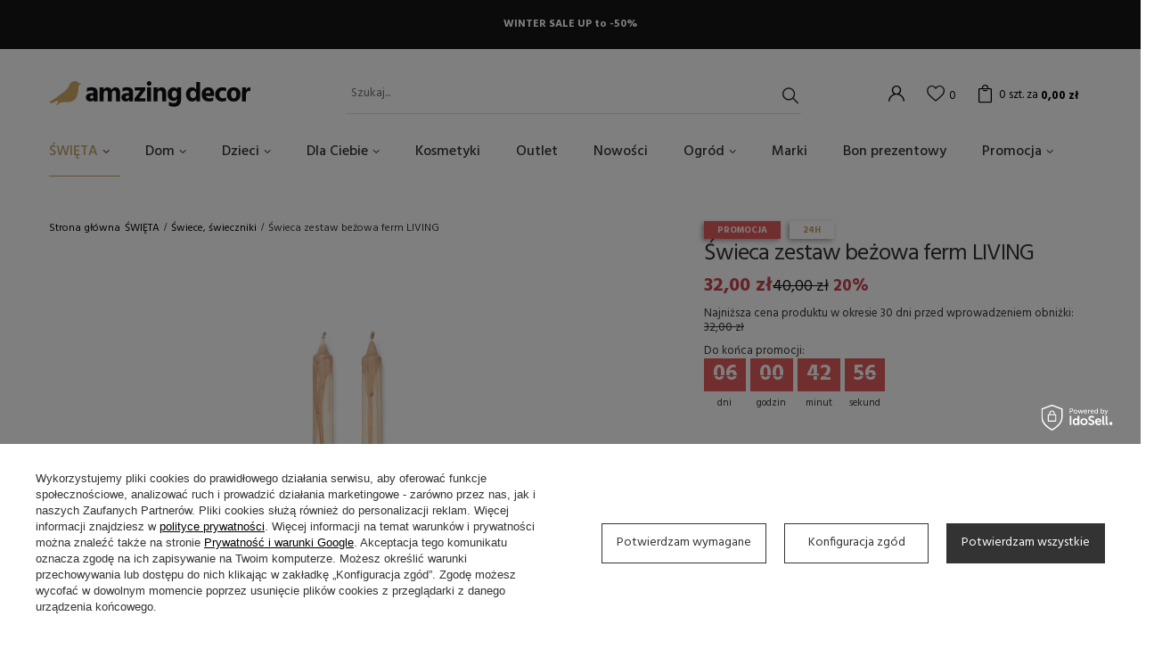

--- FILE ---
content_type: text/html; charset=utf-8
request_url: https://amazingdecor.pl/pl/products/swieca-zestaw-bezowa-ferm-living-2771.html
body_size: 22506
content:
<!DOCTYPE html>
<html lang="pl" class="--vat --gross " ><head><meta name='viewport' content='user-scalable=no, initial-scale = 1.0, maximum-scale = 1.0, width=device-width'/> <link rel="preload" crossorigin="anonymous" as="font" href="/gfx/pol/fontello.woff?v=2"><link rel="preconnect" href="https://fonts.gstatic.com"> <link href="https://fonts.googleapis.com/css2?family=Hind:wght@300;400;500;600;700&display=swap" rel="stylesheet"><meta http-equiv="Content-Type" content="text/html; charset=utf-8"><meta http-equiv="X-UA-Compatible" content="IE=edge"><title>Świeca zestaw beżowa ferm LIVING  | ŚWIĘTA \ Świece, świeczniki Dom \ DEKORACJE \ Świeczniki, świece, lampiony Promocja \ Wszystkie Promocja \ 20% </title><meta name="keywords" content=""><meta name="description" content="Świeca zestaw beżowa ferm LIVING  | ŚWIĘTA \ Świece, świeczniki Dom \ DEKORACJE \ Świeczniki, świece, lampiony Promocja \ Wszystkie Promocja \ 20% "><link rel="icon" href="/gfx/pol/favicon.ico"><meta name="theme-color" content="#C2A167"><meta name="msapplication-navbutton-color" content="#C2A167"><meta name="apple-mobile-web-app-status-bar-style" content="#C2A167"><link rel="preload stylesheet" as="style" href="/gfx/pol/style.css.gzip?r=1715008642"><script>var app_shop={urls:{prefix:'data="/gfx/'.replace('data="', '')+'pol/',graphql:'/graphql/v1/'},vars:{priceType:'gross',priceTypeVat:true,productDeliveryTimeAndAvailabilityWithBasket:false,geoipCountryCode:'US',},txt:{priceTypeText:'',},fn:{},fnrun:{},files:[],graphql:{}};const getCookieByName=(name)=>{const value=`; ${document.cookie}`;const parts = value.split(`; ${name}=`);if(parts.length === 2) return parts.pop().split(';').shift();return false;};if(getCookieByName('freeeshipping_clicked')){document.documentElement.classList.remove('--freeShipping');}if(getCookieByName('rabateCode_clicked')){document.documentElement.classList.remove('--rabateCode');}</script><meta name="robots" content="index,follow"><meta name="rating" content="general"><meta name="Author" content="Amazing Decor na bazie IdoSell (www.idosell.com/shop).">
<!-- Begin LoginOptions html -->

<style>
#client_new_social .service_item[data-name="service_Apple"]:before, 
#cookie_login_social_more .service_item[data-name="service_Apple"]:before,
.oscop_contact .oscop_login__service[data-service="Apple"]:before {
    display: block;
    height: 2.6rem;
    content: url('/gfx/standards/apple.svg?r=1743165583');
}
.oscop_contact .oscop_login__service[data-service="Apple"]:before {
    height: auto;
    transform: scale(0.8);
}
#client_new_social .service_item[data-name="service_Apple"]:has(img.service_icon):before,
#cookie_login_social_more .service_item[data-name="service_Apple"]:has(img.service_icon):before,
.oscop_contact .oscop_login__service[data-service="Apple"]:has(img.service_icon):before {
    display: none;
}
</style>

<!-- End LoginOptions html -->

<!-- Open Graph -->
<meta property="og:type" content="website"><meta property="og:url" content="https://amazingdecor.pl/pl/products/swieca-zestaw-bezowa-ferm-living-2771.html
"><meta property="og:title" content="Świeca zestaw beżowa ferm LIVING"><meta property="og:site_name" content="Amazing Decor"><meta property="og:locale" content="pl_PL"><meta property="og:image" content="https://amazingdecor.pl/hpeciai/12f6da357c975d9e1b3f54b3e56e9c0e/pol_pl_Swieca-zestaw-bezowa-ferm-LIVING-2771_1.png"><meta property="og:image:width" content="338"><meta property="og:image:height" content="450"><link rel="manifest" href="https://amazingdecor.pl/data/include/pwa/1/manifest.json?t=3"><meta name="apple-mobile-web-app-capable" content="yes"><meta name="apple-mobile-web-app-status-bar-style" content="black"><meta name="apple-mobile-web-app-title" content="amazingdecor.pl"><link rel="apple-touch-icon" href="/data/include/pwa/1/icon-128.png"><link rel="apple-touch-startup-image" href="/data/include/pwa/1/logo-512.png" /><meta name="msapplication-TileImage" content="/data/include/pwa/1/icon-144.png"><meta name="msapplication-TileColor" content="#2F3BA2"><meta name="msapplication-starturl" content="/"><script type="application/javascript">var _adblock = true;</script><script async src="/data/include/advertising.js"></script><script type="application/javascript">var statusPWA = {
                online: {
                    txt: "Połączono z internetem",
                    bg: "#5fa341"
                },
                offline: {
                    txt: "Brak połączenia z internetem",
                    bg: "#eb5467"
                }
            }</script><script async type="application/javascript" src="/ajax/js/pwa_online_bar.js?v=1&r=6"></script><script type="application/javascript" src="/ajax/js/webpush_subscription.js?v=1&r=4"></script><script type="application/javascript">WebPushHandler.publicKey = 'BHjBq+Kzls++W3cBKFl4CW1yVgkHJqU1ys38LusEwxKpdT14NeZqtT5CHCYO7KD3EqytaDU1ElwJ/5h5SBnR/58=';WebPushHandler.version = '1';WebPushHandler.setPermissionValue();</script><script >
window.dataLayer = window.dataLayer || [];
window.gtag = function gtag() {
dataLayer.push(arguments);
}
gtag('consent', 'default', {
'ad_storage': 'denied',
'analytics_storage': 'denied',
'ad_personalization': 'denied',
'ad_user_data': 'denied',
'wait_for_update': 500
});

gtag('set', 'ads_data_redaction', true);
</script><script id="iaiscript_1" data-requirements="W10=" data-ga4_sel="ga4script">
window.iaiscript_1 = `<${'script'}  class='google_consent_mode_update'>
gtag('consent', 'update', {
'ad_storage': 'granted',
'analytics_storage': 'granted',
'ad_personalization': 'granted',
'ad_user_data': 'granted'
});
</${'script'}>`;
</script>
<!-- End Open Graph -->

<link rel="canonical" href="https://amazingdecor.pl/pl/products/swieca-zestaw-bezowa-ferm-living-2771.html" />

                <!-- Global site tag (gtag.js) -->
                <script  async src="https://www.googletagmanager.com/gtag/js?id=AW-10827540853"></script>
                <script >
                    window.dataLayer = window.dataLayer || [];
                    window.gtag = function gtag(){dataLayer.push(arguments);}
                    gtag('js', new Date());
                    
                    gtag('config', 'AW-10827540853', {"allow_enhanced_conversions":true});
gtag('config', 'G-Z1EEMCY0SP');

                </script>
                            <!-- Google Tag Manager -->
                    <script >(function(w,d,s,l,i){w[l]=w[l]||[];w[l].push({'gtm.start':
                    new Date().getTime(),event:'gtm.js'});var f=d.getElementsByTagName(s)[0],
                    j=d.createElement(s),dl=l!='dataLayer'?'&l='+l:'';j.async=true;j.src=
                    'https://www.googletagmanager.com/gtm.js?id='+i+dl;f.parentNode.insertBefore(j,f);
                    })(window,document,'script','dataLayer','GTM-PMM996W');</script>
            <!-- End Google Tag Manager -->
<!-- Begin additional html or js -->


<!--2|1|2| modified: 2021-12-19 22:14:13-->
<meta name="google-site-verification" content="yMg-9XztHveaj2l-rOygSiBir5HMnWPfEd_7p1WNHkA" />

<!-- End additional html or js -->
                <script>
                if (window.ApplePaySession && window.ApplePaySession.canMakePayments()) {
                    var applePayAvailabilityExpires = new Date();
                    applePayAvailabilityExpires.setTime(applePayAvailabilityExpires.getTime() + 2592000000); //30 days
                    document.cookie = 'applePayAvailability=yes; expires=' + applePayAvailabilityExpires.toUTCString() + '; path=/;secure;'
                    var scriptAppleJs = document.createElement('script');
                    scriptAppleJs.src = "/ajax/js/apple.js?v=3";
                    if (document.readyState === "interactive" || document.readyState === "complete") {
                          document.body.append(scriptAppleJs);
                    } else {
                        document.addEventListener("DOMContentLoaded", () => {
                            document.body.append(scriptAppleJs);
                        });  
                    }
                } else {
                    document.cookie = 'applePayAvailability=no; path=/;secure;'
                }
                </script>
                                <script>
                var listenerFn = function(event) {
                    if (event.origin !== "https://payment.idosell.com")
                        return;
                    
                    var isString = (typeof event.data === 'string' || event.data instanceof String);
                    if (!isString) return;
                    try {
                        var eventData = JSON.parse(event.data);
                    } catch (e) {
                        return;
                    }
                    if (!eventData) { return; }                                            
                    if (eventData.isError) { return; }
                    if (eventData.action != 'isReadyToPay') {return; }
                    
                    if (eventData.result.result && eventData.result.paymentMethodPresent) {
                        var googlePayAvailabilityExpires = new Date();
                        googlePayAvailabilityExpires.setTime(googlePayAvailabilityExpires.getTime() + 2592000000); //30 days
                        document.cookie = 'googlePayAvailability=yes; expires=' + googlePayAvailabilityExpires.toUTCString() + '; path=/;secure;'
                    } else {
                        document.cookie = 'googlePayAvailability=no; path=/;secure;'
                    }                                            
                }     
                if (!window.isAdded)
                {                                        
                    if (window.oldListener != null) {
                         window.removeEventListener('message', window.oldListener);
                    }                        
                    window.addEventListener('message', listenerFn);
                    window.oldListener = listenerFn;                                      
                       
                    const iframe = document.createElement('iframe');
                    iframe.src = "https://payment.idosell.com/assets/html/checkGooglePayAvailability.html?origin=https%3A%2F%2Famazingdecor.pl";
                    iframe.style.display = 'none';                                            

                    if (document.readyState === "interactive" || document.readyState === "complete") {
                          if (!window.isAdded) {
                              window.isAdded = true;
                              document.body.append(iframe);
                          }
                    } else {
                        document.addEventListener("DOMContentLoaded", () => {
                            if (!window.isAdded) {
                              window.isAdded = true;
                              document.body.append(iframe);
                          }
                        });  
                    }  
                }
                </script>
                <script>let paypalDate = new Date();
                    paypalDate.setTime(paypalDate.getTime() + 86400000);
                    document.cookie = 'payPalAvailability_PLN=-1; expires=' + paypalDate.getTime() + '; path=/; secure';
                </script><script src="/data/gzipFile/expressCheckout.js.gz"></script><link rel="preload" as="image" href="/hpeciai/5b25cfd2d83b70d8e7e6f2066f5b4089/pol_pm_Swieca-zestaw-bezowa-ferm-LIVING-2771_1.png"><style>
								#main_banner1.skeleton .main_slider__item {
									padding-top: calc(689/1600* 100%);
								}
								#main_banner1 .main_slider__item > a.loading {
									min-height: 689px;
								}
							</style><style>
									#photos_slider[data-skeleton] .photos__link:before {
										padding-top: calc(450/338* 100%);
									}
									@media (min-width: 979px) {.photos__slider[data-skeleton] .photos__figure:not(.--nav):first-child .photos__link {
										max-height: 450px;
									}}
								</style></head><body><script>
					var script = document.createElement('script');
					script.src = app_shop.urls.prefix + 'envelope.js.gzip';

					document.getElementsByTagName('body')[0].insertBefore(script, document.getElementsByTagName('body')[0].firstChild);
				</script><div id="container" class="projector_page container"><header class="d-flex flex-md-wrap mx-md-n3 commercial_banner"><script class="ajaxLoad">
                app_shop.vars.vat_registered = "true";
                app_shop.vars.currency_format = "###,##0.00";
                
                    app_shop.vars.currency_before_value = false;
                
                    app_shop.vars.currency_space = true;
                
                app_shop.vars.symbol = "zł";
                app_shop.vars.id= "PLN";
                app_shop.vars.baseurl = "http://amazingdecor.pl/";
                app_shop.vars.sslurl= "https://amazingdecor.pl/";
                app_shop.vars.curr_url= "%2Fpl%2Fproducts%2Fswieca-zestaw-bezowa-ferm-living-2771.html";
                

                var currency_decimal_separator = ',';
                var currency_grouping_separator = ' ';

                
                    app_shop.vars.blacklist_extension = ["exe","com","swf","js","php"];
                
                    app_shop.vars.blacklist_mime = ["application/javascript","application/octet-stream","message/http","text/javascript","application/x-deb","application/x-javascript","application/x-shockwave-flash","application/x-msdownload"];
                
                    app_shop.urls.contact = "/pl/contact.html";
                </script><div id="viewType" style="display:none"></div><div id="menu_buttons" class="container"><div class="row menu_buttons_sub"><div class="menu_button_wrapper col-12"><div class="wrapper-top-banner"> 
<p style="padding: 1.5rem;">WINTER SALE UP to -50%</p>
</div></div></div></div><div id="logo" class="col-md-3 d-flex align-items-center"><a href="/" target="_self"><img src="/data/gfx/mask/pol/logo_1_big.png" alt="Sklep Amazing Decor" width="226" height="29"></a></div><form action="https://amazingdecor.pl/pl/search.html" method="get" id="menu_search" class="col-md-4"><label class="d-md-none"><i class="icon-search"></i></label><div><div class="form-group"><input id="menu_search_text" type="text" name="text" class="catcomplete" placeholder="Szukaj..."></div><button type="submit"><i class="icon-search"></i></button><a href="https://amazingdecor.pl/pl/searching.html" title=""><i class="icon-remove d-md-none"></i></a></div></form><div id="menu_settings" class="px-0 px-md-3 d-flex align-items-center justify-content-center justify-content-lg-end"><div id="menu_additional"><a class="account_link" href="https://amazingdecor.pl/pl/login.html"></a><a href="/basketedit.php?mode=2" class="wishlist_link"><i class="icon-heart"></i><span>0</span></a></div></div><div id="menu_basket" class="px-0 pr-md-3 topBasket"><a class="topBasket__sub" href="/basketedit.php"><span class="badge badge-info">0<span class="desc">szt. za</span></span><strong class="topBasket__price" style="display: none;">0,00 zł</strong></a><div class="topBasket__details --products" style="display: none;"><div class="topBasket__block --labels"><label class="topBasket__item --name">Produkt</label><label class="topBasket__item --sum">Ilość</label><label class="topBasket__item --prices">Cena</label></div><div class="topBasket__block --products"></div></div><div class="topBasket__details --shipping" style="display: none;"><span class="topBasket__name">Koszt dostawy od</span><span id="shipppingCost"></span></div><script>
                        app_shop.vars.cache_html = true;
                    </script></div><nav id="menu_categories" class="col-md-12 px-0 px-md-3 wide"><button type="button" class="navbar-toggler"><i class="icon-reorder"></i></button><div class="navbar-collapse" id="menu_navbar"><ul class="navbar-nav mx-md-n2"><li class="nav-item active"><a  href="/pl/menu/swieta-160.html" target="_self" title="ŚWIĘTA" class="nav-link active" >ŚWIĘTA</a><ul class="navbar-subnav"><li class="nav-item empty"><a class="nav-link" href="/pl/menu/ozdoby-swiateczne-199.html" target="_self">Ozdoby świąteczne</a></li><li class="nav-item empty"><a class="nav-link" href="/pl/menu/stol-swiateczny-225.html" target="_self">Stół świąteczny</a></li><li class="nav-item active empty"><a class="nav-link active" href="/pl/menu/swiece-swieczniki-247.html" target="_self">Świece, świeczniki</a></li></ul></li><li class="nav-item"><a  href="/pl/menu/dom-162.html" target="_self" title="Dom" class="nav-link" >Dom</a><ul class="navbar-subnav"><li class="nav-item"><a class="nav-link" href="/pl/menu/dekoracje-185.html" target="_self">DEKORACJE</a><ul class="navbar-subsubnav"><li class="nav-item"><a class="nav-link" href="/pl/menu/kosze-186.html" target="_self">Kosze</a></li><li class="nav-item"><a class="nav-link" href="/pl/menu/plakaty-190.html" target="_self">Plakaty</a></li><li class="nav-item"><a class="nav-link" href="/pl/menu/ramki-195.html" target="_self">Ramki</a></li><li class="nav-item"><a class="nav-link" href="/pl/menu/dodatki-202.html" target="_self">Dodatki</a></li><li class="nav-item"><a class="nav-link" href="/pl/menu/tapety-207.html" target="_self">Tapety</a></li><li class="nav-item"><a class="nav-link" href="/pl/menu/lustra-232.html" target="_self">Lustra</a></li><li class="nav-item"><a class="nav-link" href="/pl/menu/wieszaki-235.html" target="_self">Wieszaki</a></li><li class="nav-item"><a class="nav-link" href="/pl/menu/swieczniki-swiece-lampiony-248.html" target="_self">Świeczniki, świece, lampiony</a></li><li class="nav-item"><a class="nav-link" href="/pl/menu/wazony-250.html" target="_self">Wazony</a></li></ul></li><li class="nav-item"><a class="nav-link" href="/pl/menu/meble-214.html" target="_self">MEBLE</a><ul class="navbar-subsubnav"><li class="nav-item"><a class="nav-link" href="/pl/menu/polki-regaly-215.html" target="_self">Półki, regały</a></li><li class="nav-item"><a class="nav-link" href="/pl/menu/stoly-217.html" target="_self">Stoły</a></li><li class="nav-item"><a class="nav-link" href="/pl/menu/fotele-218.html" target="_self">Fotele</a></li><li class="nav-item"><a class="nav-link" href="/pl/menu/komody-szafy-231.html" target="_self">Komody/szafy</a></li><li class="nav-item"><a class="nav-link" href="/pl/menu/krzesla-233.html" target="_self">Krzesła</a></li><li class="nav-item"><a class="nav-link" href="/pl/menu/lawki-236.html" target="_self">Ławki</a></li><li class="nav-item"><a class="nav-link" href="/pl/menu/sofy-240.html" target="_self">Sofy</a></li><li class="nav-item"><a class="nav-link" href="/pl/menu/pufy-siedziska-252.html" target="_self">Pufy, siedziska</a></li><li class="nav-item"><a class="nav-link" href="/pl/menu/pozostale-254.html" target="_self">Pozostałe</a></li></ul></li><li class="nav-item"><a class="nav-link" href="/pl/menu/oswietlenie-197.html" target="_self">OŚWIETLENIE</a><ul class="navbar-subsubnav"><li class="nav-item"><a class="nav-link" href="/pl/menu/lampy-wiszace-198.html" target="_self">Lampy wiszące</a></li><li class="nav-item"><a class="nav-link" href="/pl/menu/lampy-stolowe-213.html" target="_self">Lampy stołowe</a></li><li class="nav-item"><a class="nav-link" href="/pl/menu/lampy-scienne-kinkiety-216.html" target="_self">Lampy ścienne / kinkiety</a></li><li class="nav-item"><a class="nav-link" href="/pl/menu/lampy-podlogowe-234.html" target="_self">Lampy podłogowe</a></li></ul></li><li class="nav-item"><a class="nav-link" href="/pl/menu/tekstylia-192.html" target="_self">TEKSTYLIA</a><ul class="navbar-subsubnav"><li class="nav-item"><a class="nav-link" href="/pl/menu/dywany-193.html" target="_self">Dywany</a></li><li class="nav-item"><a class="nav-link" href="/pl/menu/poduszki-258.html" target="_self">Poduszki</a></li><li class="nav-item"><a class="nav-link" href="/pl/menu/pledy-koce-259.html" target="_self">Pledy, koce</a></li><li class="nav-item"><a class="nav-link" href="/pl/menu/reczniki-261.html" target="_self">Ręczniki</a></li></ul></li><li class="nav-item"><a class="nav-link" href="/pl/menu/kuchnia-204.html" target="_self">KUCHNIA</a><ul class="navbar-subsubnav"><li class="nav-item"><a class="nav-link" href="/pl/menu/akcesoria-209.html" target="_self">Akcesoria</a></li><li class="nav-item"><a class="nav-link" href="/pl/menu/ceramika-224.html" target="_self">Ceramika</a></li><li class="nav-item"><a class="nav-link" href="/pl/menu/talerze-226.html" target="_self">Talerze</a></li><li class="nav-item"><a class="nav-link" href="/pl/menu/miski-227.html" target="_self">Miski</a></li><li class="nav-item"><a class="nav-link" href="/pl/menu/kubki-szklanki-228.html" target="_self">Kubki/szklanki</a></li><li class="nav-item"><a class="nav-link" href="/pl/menu/deski-230.html" target="_self">Deski</a></li><li class="nav-item"><a class="nav-link" href="/pl/menu/pojemniki-241.html" target="_self">Pojemniki</a></li></ul></li><li class="nav-item empty"><a class="nav-link" href="/pl/menu/lazienka-187.html" target="_self">ŁAZIENKA</a></li></ul></li><li class="nav-item"><a  href="/pl/menu/dzieci-163.html" target="_self" title="Dzieci" class="nav-link" >Dzieci</a><ul class="navbar-subnav"><li class="nav-item empty"><a class="nav-link" href="/pl/menu/pokoj-dziecka-194.html" target="_self">Pokój dziecka</a></li><li class="nav-item empty"><a class="nav-link" href="/pl/menu/zabawki-200.html" target="_self">Zabawki</a></li><li class="nav-item empty"><a class="nav-link" href="/pl/menu/naczynia-221.html" target="_self">Naczynia</a></li><li class="nav-item empty"><a class="nav-link" href="/pl/menu/lampy-229.html" target="_self">Lampy</a></li><li class="nav-item empty"><a class="nav-link" href="/pl/menu/artykuly-papiernicze-237.html" target="_self">Artykuły papiernicze</a></li><li class="nav-item empty"><a class="nav-link" href="/pl/menu/tekstylia-255.html" target="_self">Tekstylia</a></li><li class="nav-item empty"><a class="nav-link" href="/pl/menu/okulary-294.html" target="_self">Okulary</a></li><li class="nav-item empty"><a class="nav-link" href="/pl/menu/akcesoria-plazowe-295.html" target="_self">Akcesoria plażowe</a></li><li class="nav-item empty"><a class="nav-link" href="/pl/menu/krzeselka-do-karmienia-306.html" target="_self">Krzesełka do karmienia</a></li><li class="nav-item empty"><a class="nav-link" href="/pl/menu/lozka-lozeczka-dla-maluchow-307.html" target="_self">Łóżka, łóżeczka dla maluchów</a></li><li class="nav-item empty"><a class="nav-link" href="/pl/menu/przewijaki-308.html" target="_self">Przewijaki</a></li></ul></li><li class="nav-item"><a  href="/pl/menu/dla-ciebie-296.html" target="_self" title="Dla Ciebie" class="nav-link" >Dla Ciebie</a><ul class="navbar-subnav"><li class="nav-item empty"><a class="nav-link" href="/pl/menu/herbaty-miody-297.html" target="_self">Herbaty / Miody</a></li><li class="nav-item empty"><a class="nav-link" href="/pl/menu/swiece-kadzidla-298.html" target="_self">Świece / Kadzidła</a></li><li class="nav-item empty"><a class="nav-link" href="/pl/menu/bidony-299.html" target="_self">Bidony</a></li><li class="nav-item empty"><a class="nav-link" href="/pl/menu/perfumy-300.html" target="_self">Perfumy</a></li><li class="nav-item empty"><a class="nav-link" href="/pl/menu/bizuteria-301.html" target="_self">Biżuteria</a></li><li class="nav-item empty"><a class="nav-link" href="/pl/menu/pielegnacja-302.html" target="_self">Pielęgnacja</a></li><li class="nav-item empty"><a class="nav-link" href="/pl/menu/zabawa-w-kapieli-303.html" target="_self">Zabawa w kąpieli</a></li><li class="nav-item empty"><a class="nav-link" href="/pl/menu/cukierki-dla-smakoszy-304.html" target="_self">Cukierki dla smakoszy</a></li><li class="nav-item empty"><a class="nav-link" href="/pl/menu/okulary-316.html" target="_self">Okulary</a></li><li class="nav-item empty"><a class="nav-link" href="/pl/menu/torebki-koszyki-plecaki-317.html" target="_self">Torebki, koszyki, plecaki</a></li><li class="nav-item empty"><a class="nav-link" href="/pl/menu/czapki-szaliki-chusty-318.html" target="_self">Czapki, szaliki, chusty</a></li><li class="nav-item empty"><a class="nav-link" href="/pl/menu/akcesoria-do-wlosow-320.html" target="_self">Akcesoria do włosów</a></li><li class="nav-item empty"><a class="nav-link" href="/pl/menu/impreza-321.html" target="_self">Impreza</a></li><li class="nav-item empty"><a class="nav-link" href="/pl/menu/breloki-322.html" target="_self">Breloki</a></li><li class="nav-item empty"><a class="nav-link" href="/pl/menu/dla-psa-kota-323.html" target="_self">Dla psa/kota</a></li></ul></li><li class="nav-item"><a  href="/pl/menu/kosmetyki-203.html" target="_self" title="Kosmetyki" class="nav-link" >Kosmetyki</a></li><li class="nav-item"><a  href="/pl/menu/outlet-179.html" target="_self" title="Outlet" class="nav-link" >Outlet</a></li><li class="nav-item"><a  href="/pl/newproducts/nowosc.html" target="_self" title="Nowości" class="nav-link" >Nowości</a></li><li class="nav-item"><a  href="/pl/menu/ogrod-219.html" target="_self" title="Ogród" class="nav-link" >Ogród</a><ul class="navbar-subnav"><li class="nav-item empty"><a class="nav-link" href="/pl/menu/meble-ogrodowe-220.html" target="_self">Meble Ogrodowe</a></li><li class="nav-item empty"><a class="nav-link" href="/pl/menu/doniczki-222.html" target="_self">Doniczki</a></li><li class="nav-item empty"><a class="nav-link" href="/pl/menu/oswietlenie-ogrodu-260.html" target="_self">Oświetlenie Ogrodu</a></li><li class="nav-item empty"><a class="nav-link" href="/pl/menu/naczynia-ogrodowe-264.html" target="_self">Naczynia Ogrodowe</a></li></ul></li><li class="nav-item"><a  href="/pl/producers.html" target="_self" title="Marki" class="nav-link" >Marki</a></li><li class="nav-item"><a  href="/pl/products/bon-prezentowy-2049.html" target="_self" title="Bon prezentowy" class="nav-link" >Bon prezentowy</a></li><li class="nav-item"><a  href="/pl/promotions/promocja.html" target="_self" title="Promocja" class="nav-link" >Promocja</a><ul class="navbar-subnav"><li class="nav-item empty"><a class="nav-link" href="/pl/menu/wszystkie-309.html" target="_self">Wszystkie</a></li><li class="nav-item empty"><a class="nav-link" href="/pl/menu/do-15-310.html" target="_self">do 15%</a></li><li class="nav-item empty"><a class="nav-link" href="/pl/menu/20-311.html" target="_self">20%</a></li><li class="nav-item empty"><a class="nav-link" href="/pl/menu/25-312.html" target="_self">25%</a></li><li class="nav-item empty"><a class="nav-link" href="/pl/menu/40-313.html" target="_self">40%</a></li><li class="nav-item empty"><a class="nav-link" href="/pl/menu/50-314.html" target="_self">50%</a></li><li class="nav-item empty"><a class="nav-link" href="/pl/menu/70-315.html" target="_self">70%</a></li></ul></li></ul></div></nav><div class="breadcrumbs col-md-12"><div class="back_button"><button id="back_button"><i class="icon-angle-left"></i> Wróć </button></div><div class="list_wrapper"><ol><li class="bc-main"><span><a href="/">Strona główna</a></span></li><li class="category bc-item-1"><a class="category" href="/pl/menu/swieta-160.html">ŚWIĘTA</a></li><li class="category bc-active bc-item-2"><a class="category" href="/pl/menu/swiece-swieczniki-247.html">Świece, świeczniki</a></li><li class="bc-active bc-product-name"><span>Świeca zestaw beżowa ferm LIVING</span></li></ol></div></div></header><div id="layout" class="row clearfix"><aside class="col-3"><div class="setMobileGrid" data-item="#menu_navbar"></div><div class="setMobileGrid" data-item="#menu_navbar3" data-ismenu1="true"></div><div class="setMobileGrid" data-item="#menu_blog"></div><div class="login_menu_block d-lg-none" id="login_menu_block"><a class="sign_in_link" href="/login.php" title=""><i class="icon-user"></i><span>Zaloguj się</span></a><a class="registration_link" href="/client-new.php?register" title=""><i class="icon-lock"></i><span>Zarejestruj się</span></a><a class="order_status_link" href="/order-open.php" title=""><i class="icon-globe"></i><span>Sprawdź status zamówienia</span></a></div><div class="setMobileGrid" data-item="#menu_contact"></div></aside><div id="content" class="col-12 px-0 d-flex flex-wrap"><div id="menu_compare_product" class="compare mb-2 pt-sm-3 pb-sm-3 mb-sm-3 mx-3 " style="display: none;"><div class="compare__label d-none d-sm-block">Dodane do porównania</div><div class="compare__sub"></div><div class="compare__buttons"><a class="compare__button btn --solid --secondary" href="https://amazingdecor.pl/pl/product-compare.html" title="Porównaj wszystkie produkty" target="_blank"><span>Porównaj produkty </span><span class="d-sm-none">(0)</span></a><a class="compare__button --remove btn d-none d-sm-block" href="https://amazingdecor.pl/pl/settings.html?comparers=remove&amp;product=###" title="Usuń wszystkie produkty">
                        Usuń produkty
                    </a></div><script>
                        var cache_html = true;
                    </script></div><section id="projector_photos" class="photos col-12 col-md-6 col-lg-7 d-flex align-items-start mb-2 mb-md-4"><div id="photos_slider" class="photos__slider"><div class="photos___slider_wrapper"><figure class="photos__figure"><a class="photos__link" href="/hpeciai/12f6da357c975d9e1b3f54b3e56e9c0e/pol_pl_Swieca-zestaw-bezowa-ferm-LIVING-2771_1.png" data-width="1200" data-height="1600"><img class="photos__photo slick-loading" alt="Świeca zestaw beżowa ferm LIVING" data-lazy="/hpeciai/5b25cfd2d83b70d8e7e6f2066f5b4089/pol_pm_Swieca-zestaw-bezowa-ferm-LIVING-2771_1.png"></a></figure></div><strong class="label_icons"><span class="label --promo">
											Promocja
										</span></strong></div></section><div class="pswp" tabindex="-1" role="dialog" aria-hidden="true"><div class="pswp__bg"></div><div class="pswp__scroll-wrap"><div class="pswp__container"><div class="pswp__item"></div><div class="pswp__item"></div><div class="pswp__item"></div></div><div class="pswp__ui pswp__ui--hidden"><div class="pswp__top-bar"><div class="pswp__counter"></div><button class="pswp__button pswp__button--close" title="Close (Esc)"></button><button class="pswp__button pswp__button--share" title="Share"></button><button class="pswp__button pswp__button--fs" title="Toggle fullscreen"></button><button class="pswp__button pswp__button--zoom" title="Zoom in/out"></button><div class="pswp__preloader"><div class="pswp__preloader__icn"><div class="pswp__preloader__cut"><div class="pswp__preloader__donut"></div></div></div></div></div><div class="pswp__share-modal pswp__share-modal--hidden pswp__single-tap"><div class="pswp__share-tooltip"></div></div><button class="pswp__button pswp__button--arrow--left" title="Previous (arrow left)"></button><button class="pswp__button pswp__button--arrow--right" title="Next (arrow right)"></button><div class="pswp__caption"><div class="pswp__caption__center"></div></div></div></div></div><script class="ajaxLoad">
                cena_raty = 32.00;
                
                    var  client_login = 'false'
                    
                var  client_points = '';
                var  points_used = '';
                var  shop_currency = 'zł';
                var product_data = {
                "product_id": '2771',
                
                "currency":"zł",
                "product_type":"product_item",
                "unit":"szt.",
                "unit_plural":"szt.",

                "unit_sellby":"1",
                "unit_precision":"0",

                "base_price":{
                
                    "maxprice":"32.00",
                
                    "maxprice_formatted":"32,00 zł",
                
                    "maxprice_net":"26.02",
                
                    "maxprice_net_formatted":"26,02 zł",
                
                    "minprice":"32.00",
                
                    "minprice_formatted":"32,00 zł",
                
                    "minprice_net":"26.02",
                
                    "minprice_net_formatted":"26,02 zł",
                
                    "size_max_maxprice_net":"32.52",
                
                    "size_min_maxprice_net":"32.52",
                
                    "size_max_maxprice_net_formatted":"32,52 zł",
                
                    "size_min_maxprice_net_formatted":"32,52 zł",
                
                    "size_max_maxprice":"40.00",
                
                    "size_min_maxprice":"40.00",
                
                    "size_max_maxprice_formatted":"40,00 zł",
                
                    "size_min_maxprice_formatted":"40,00 zł",
                
                    "price_unit_sellby":"32.00",
                
                    "value":"32.00",
                    "price_formatted":"32,00 zł",
                    "price_net":"26.02",
                    "price_net_formatted":"26,02 zł",
                    "yousave_percent":"20",
                    "omnibus_price":"32.00",
                    "omnibus_price_formatted":"32,00 zł",
                    "omnibus_yousave":"0",
                    "omnibus_yousave_formatted":"0,00 zł",
                    "omnibus_price_net":"26.02",
                    "omnibus_price_net_formatted":"26,02 zł",
                    "omnibus_yousave_net":"0",
                    "omnibus_yousave_net_formatted":"0,00 zł",
                    "omnibus_yousave_percent":"0",
                    "omnibus_price_is_higher_than_selling_price":"false",
                    "normalprice":"40.00",
                    "normalprice_net":"32.52",
                    "normalprice_formatted":"40,00 zł",
                    "normalprice_net_formatted":"32,52 zł",
                    "vat":"23",
                    "yousave":"8.00",
                    "maxprice":"40.00",
                    "yousave_formatted":"8,00 zł",
                    "maxprice_formatted":"40,00 zł",
                    "last_price_change_date":"2025-12-31",
                    "yousave_net":"6.50",
                    "maxprice_net":"32.52",
                    "yousave_net_formatted":"6,50 zł",
                    "maxprice_net_formatted":"32,52 zł",
                    "tilldays":"5",
                    "promotiontilldate":"2026-02-02",
                    "promotiontillhour":"00:00:00",
                    "discounttilldate":"2026-02-02",
                    "discounttillhour":"00:00:00",
                    "distinguishedtilldate":"2026-02-02",
                    "distinguishedtillhour":"00:00:00",
                    "specialtilldate":"2026-02-02",
                    "specialtillhour":"00:00:00",
                    "worth":"32.00",
                    "worth_net":"26.02",
                    "worth_formatted":"32,00 zł",
                    "worth_net_formatted":"26,02 zł",
                    "max_diff_gross":"8",
                    "max_diff_gross_formatted":"8,00 zł",
                    "max_diff_percent":"20",
                    "max_diff_net":"6.5",
                    "max_diff_net_formatted":"6,50 zł",
                    "basket_enable":"y",
                    "special_offer":"false",
                    "rebate_code_active":"n",
                    "priceformula_error":"false"
                },

                "order_quantity_range":{
                
                }

                

                }
                var  trust_level = '0';
            </script><form id="projector_form" action="https://amazingdecor.pl/pl/basketchange.html" method="post" data-product_id="2771" class="
                     col-12 col-md-6 col-lg-4 mb-2 mb-md-4 
                    "><input id="projector_product_hidden" type="hidden" name="product" value="2771"><input id="projector_size_hidden" type="hidden" name="size" autocomplete="off" value="onesize"><input id="projector_mode_hidden" type="hidden" name="mode" value="1"><strong class="label_icons"><span class="label --promo">
                                Promocja
                            </span><span class="label --promo24">24h</span></strong><h1 class="product_name__name">Świeca zestaw beżowa ferm LIVING</h1><div id="projector_prices_wrapper" class="projector_details__prices projector_prices --omnibus"><div class="product_section" id="projector_price_srp_wrapper" style="display:none;"><label class="projector_label">Cena katalogowa:</label><div><span class="projector_price_srp" id="projector_price_srp"></span></div></div><div class="product_section" id="projector_price_value_wrapper"><label class="projector_label">
                                        Nasza cena:
                                    </label><div class="projector_price_subwrapper"><div id="projector_price_maxprice_wrapper"><del class="projector_price_maxprice" id="projector_price_maxprice">40,00 zł</del></div><strong class="projector_price_value" id="projector_price_value">32,00 zł</strong><div class="price_gross_info"><small class="projector_price_unit_sep">
                                                 / 
                                            </small><small class="projector_price_unit_sellby" id="projector_price_unit_sellby" style="display:none">1</small><small class="projector_price_unit" id="projector_price_unit">szt.</small><span></span></div><div class="instalment_yousave"><span id="projector_instalment_wrapper"></span><span class="projector_price_yousave" id="projector_price_yousave"><span class="projector_price_save_text">
                                                           Oszczędzasz </span><span class="projector_price_save_percent">20% </span><span class="projector_price_save_value">
                                                          (<span class="projector_price">8,00 zł</span>). 
                                                      </span></span></div></div></div><div class="projector_prices__lowest_price omnibus_price"><span class="omnibus_price__text">Najniższa cena produktu w okresie 30 dni przed wprowadzeniem obniżki: </span><del id="projector_omnibus_price_value" class="omnibus_price__value" data-price="32.00">32,00 zł</del><span class="projector_prices__unit_sep">
							/
					</span><span class="projector_prices__unit_sellby" style="display:none">1</span><span class="projector_prices__unit">szt.</span><span class="projector_prices__percent" id="projector_omnibus_percent">0%</span></div></div><div id="projector_details" class="product_info"><div class="projector_prices__points" id="projector_points_wrapper" style="display:none;"><div class="projector_prices__points_wrapper" id="projector_price_points_wrapper"><span id="projector_button_points_basket" class="projector_prices__points_buy --span" title="Zaloguj się, aby kupić ten produkt za punkty"><span class="projector_prices__points_price_text">Kup za </span><span class="projector_prices__points_price" id="projector_price_points"><span class="projector_currency"> pkt.</span></span></span></div><div class="projector_prices__points_recive_wrapper" id="projector_price_points_recive_wrapper" style="display:none;"><span class="projector_prices__points_recive_text">Po zakupie otrzymasz </span><span class="projector_prices__points_recive" id="projector_points_recive_points"><span class="projector_currency"> pkt.</span></span></div></div><div class="product_info_top"></div><div class="product_section sizes" id="projector_sizes_cont" style="display:none;"><span class="sizes__label">Rozmiar:</span><div class="sizes__sub row mx-0"><div class="col-3 p-1"><a class="select_button disabled" href="/pl/products/swieca-zestaw-bezowa-ferm-living-2771.html?selected_size=onesize" data-type="onesize">uniwersalny</a></div></div></div><div class="projector_product_status_wrapper" style="display:none"><div id="projector_status_description_wrapper" style="display:none"><label>
                                Dostępność:
                            </label><div><span class="projector_status_gfx_wrapper"><img id="projector_status_gfx" class="projector_status_gfx" alt="status_icon" src="/data/lang/pol/available_graph/graph_1_5.png"></span><span class="projector_amount" id="projector_amount"><strong>%d </strong></span><span class="projector_status_description" id="projector_status_description">Produkt niedostępny</span></div></div><div id="projector_shipping_info" style="display:none"><label>
                                            Możemy wysłać już
                                        </label><div><span class="projector_delivery_days" id="projector_delivery_days"></span></div><a class="shipping_info" href="#shipping_info" title="Sprawdź czasy i koszty wysyłki">
                                    Sprawdź czasy i koszty wysyłki
                                </a></div></div><div class="product_section tell_availability" id="projector_tell_availability" style="display:none"><label>
                            Powiadomienie:
                        </label><div class="product_section_sub"><div class="form-group"><div class="input-group has-feedback has-required"><div class="input-group-addon"><i class="icon-envelope-alt"></i></div><input type="text" class="form-control validate" name="email" data-validation-url="/ajax/client-new.php?validAjax=true" data-validation="client_email" required="required" disabled placeholder="Twój adres e-mail"><span class="form-control-feedback"></span></div></div><div class="checkbox" style="display:none;" id="sms_active_checkbox"><label><input type="checkbox">Chcę dodatkowo otrzymać wiadomość SMS z powiadomieniem 
                                </label></div><div class="form-group" style="display:none;" id="sms_active_group"><div class="input-group has-feedback has-required"><div class="input-group-addon"><i class="icon-phone"></i></div><input type="text" class="form-control validate" name="phone" data-validation-url="/ajax/client-new.php?validAjax=true" data-validation="client_phone" required="required" disabled placeholder="Twój numer telefonu"><span class="form-control-feedback"></span></div></div><p class="form-privacy-info">Dane są przetwarzane zgodnie z <a href="/pl/privacy-and-cookie-notice.html">polityką prywatności</a>. Przesyłając je, akceptujesz jej postanowienia. </p><div class="form-group"><button type="submit" class="btn --solid --large">
                                    Powiadom o dostępności
                                </button></div><div class="form-group"><p> Powyższe dane nie są używane do przesyłania newsletterów lub innych reklam. Włączając powiadomienie zgadzasz się jedynie na wysłanie jednorazowo informacji o ponownej dostępności tego produktu. </p></div></div></div><div id="projector_buy_section" class="product_section"><label class="projector_label">
                                    Ilość: 
                                </label><div class="projector_buttons" id="projector_buttons"><div class="projector_number" id="projector_number_cont"><button id="projector_number_down" class="projector_number_down" type="button">
                                            -
                                        </button><input class="projector_number" name="number" id="projector_number" value="1"><button id="projector_number_up" class="projector_number_up" type="button">
                                            +
                                        </button></div><button class="btn --solid --large projector_butttons_buy" id="projector_button_basket" type="submit" title="Dodaj produkt do koszyka">
                                        Dodaj do koszyka
                                    </button><a href="#add_favorite" class="projector_buttons_obs" id="projector_button_observe" title=""><i class="icon-heart"></i></a><a class="projector_prodstock_compare" href="https://amazingdecor.pl/pl/settings.html?comparers=add&amp;product=2771" title=""><i class="icon-heart"></i></a></div></div></div></form><div id="alert_cover" class="projector_alert_55916" style="display:none" onclick="Alertek.hide_alert();"></div><script class="ajaxLoad">
                app_shop.vars.contact_link = "/pl/contact.html";
            </script><script class="ajaxLoad">
				var bundle_title =   "Cena produktów poza zestawem";
			</script><section id="projector_benefits" class="benefits mb-4"><div class="benefits__block --returns"><span class="benefits__item --return">Łatwy zwrot towaru w ciągu <span class="benefits__return_days">14</span> dni od zakupu bez podania przyczyny</span></div><div class="benefits__block --benefits"><div class="benefits__item --benefits"><div class="wrapper_text">Darmowa dostawa dla paczkomatów od 40,00 zł</div></div><div class="benefits__item --benefits"><div class="wrapper_text">Obejrzyj i odbierz za darmo w naszym salonie w Gdyni</div></div></div></section><section id="projector_longdescription" class="longdescription cm  col-12" data-traits="true" data-dictionary="true">Zrób wrażenie za pomocą tych świec, łącząc jednolity kolor z bielą, aby uzyskać dynamiczny i odważny wygląd. Wykonane są z czystego wosku palmowego - czystsza alternatywa dla lepszej jakości powietrza w pomieszczeniach, gdy je rozpalasz. Wosk palmowy posiada certyfikat RSPO, co oznacza, że pochodzi ze zrównoważonej gospodarki leśnej z ochroną przyrody.
Wymiary:
średnica 2,2 cm wysokość 26 cm</section><section id="products_associated_zone2" class="hotspot mb-5 col-12" data-ajaxLoad="true" data-pageType="projector"><div class="hotspot mb-5 skeleton"><span class="headline"></span><div class="products d-flex flex-wrap"><div class="product col-6 col-sm-3 col-xl-2 py-3"><span class="product__icon d-flex justify-content-center align-items-center"></span><span class="product__name"></span><div class="product__prices"></div></div><div class="product col-6 col-sm-3 col-xl-2 py-3"><span class="product__icon d-flex justify-content-center align-items-center"></span><span class="product__name"></span><div class="product__prices"></div></div><div class="product col-6 col-sm-3 col-xl-2 py-3"><span class="product__icon d-flex justify-content-center align-items-center"></span><span class="product__name"></span><div class="product__prices"></div></div><div class="product col-6 col-sm-3 col-xl-2 py-3"><span class="product__icon d-flex justify-content-center align-items-center"></span><span class="product__name"></span><div class="product__prices"></div></div></div></div></section><section id="product_questions_list" class="questions mb-5 col-12"><div class="questions__wrapper row align-items-start"><div class="questions__block --banner col-12 col-sm-5 col-lg-4"><div class="questions__banner"><strong class="questions__txt1">potrzebujesz pomocy?</strong><div class="questions__button_wrapper"><div class="questions__txt_wrapper"><span class="questions__txt2">Skorzystaj z formularza zapytania lub zadzwoń do nas:</span><span class="info">Infolinia: <a class="questions__phone --link" href="tel:+48733787420">+48 733 787 420</a></span><span>Czynna pon-pt 8:00 - 17:00</span></div><a class="btn --solid --medium questions__button">Zadaj pytanie</a></div></div></div><div class="questions__block --cms col-12 col-sm-7 col-lg-8 mb-2 mb-md-0"><div class="component_projector_cms cm" id=""><div class="n56196_main"><div class="n56196_sub"><div class="_ae_desc"><style>
            :root {
            --long-description-width: 50%;
            --long-description-padding-section: 10px;
            }

            @media (max-width: 756px) {
                :root {
                --long-description-width: 100%;
                --long-description-padding-section: 0;
                }
            }
            ._ae_desc p{
                margin:16px 0;
            }
            ._ae_desc table{
                border-collapse: collapse;
                border-spacing: 0;
            }
            ._ae_desc td,._ae_desc table{
                padding: 4px;
            }
        </style><div style="margin-bottom: 20px;font-size:14px;"><div><div class="questions_cms">
    <div class="questions_cms__text">
        <h3>amazing decor</h3>
        <p class="short">
            Od ponad 10 lat AmazingDecor zaraża Was dobrym stylem, gromadząc w jednym miejscu wybrane skandynawskie marki.
        </p>
        <p class="long">
            Z AmazingDecor możesz odświeżyć swój dom, ogród, a także znaleźć coś dla ciała i duszy, jednocześnie zachwycając się wyborem z spośród najlepszych designerskich krzeseł, komód, stołów, tekstyliów, dodatków oraz akcesoriów mody dziecięcej i kobiecej. Pomimo naszego szerokiego zakresu, zawsze staramy się zachować selektywność i spójność treści i stylu. Naszym celem nie jest wprowadzanie do oferty wszystkich marek wnętrzarskich, ale tylko tych, które kochamy, i produktów, które uważamy za najciekawsze. W AmazingDecor nie chemy mieć „wszystkiego”, chcemy tylko produkty, które nas zachwycają.
        </p>
        <a href="/Informacje-o-sklepie-cterms-pol-19.html" title="AmazingDecor skandynawskie marki">Więcej o nas</a>
    </div>
</div>
      
   

</div></div></div></div></div></div></div></div></section><section id="product_askforproduct" class="askforproduct mb-5 col-12"><div class="askforproduct__label headline"><span class="askforproduct__label_txt headline__name">Zadaj pytanie</span></div><form action="/settings.php" class="askforproduct__form" method="post" novalidate="novalidate"><div class="askforproduct__description"><span class="askforproduct__description_txt">Jeżeli powyższy opis jest dla Ciebie niewystarczający, prześlij nam swoje pytanie odnośnie tego produktu. Postaramy się odpowiedzieć tak szybko jak tylko będzie to możliwe.
                            </span><span class="askforproduct__privacy">Dane są przetwarzane zgodnie z <a href="/pl/privacy-and-cookie-notice.html">polityką prywatności</a>. Przesyłając je, akceptujesz jej postanowienia. </span></div><input type="hidden" name="question_product_id" value="2771"><input type="hidden" name="question_action" value="add"><div class="askforproduct__inputs"><div class="f-group askforproduct__email"><div class="f-feedback askforproduct__feedback --email"><input id="askforproduct__email_input" type="email" class="f-control --validate" name="question_email" required="required"><label for="askforproduct__email_input" class="f-label">
                                        E-mail
                                    </label><span class="f-control-feedback"></span></div></div><div class="f-group askforproduct__question"><div class="f-feedback askforproduct__feedback --question"><textarea id="askforproduct__question_input" rows="6" cols="52" type="question" class="f-control --validate" name="product_question" minlength="3" required="required"></textarea><label for="askforproduct__question_input" class="f-label">
                                        Pytanie
                                    </label><span class="f-control-feedback"></span></div></div></div><div class="askforproduct__submit"><button class="btn --solid --medium px-5 askforproduct__button">
                                Wyślij
                            </button></div></form></section><section id="products_associated_zone3" class="hotspot mb-5 col-12" data-ajaxLoad="true" data-pageType="projector"><div class="hotspot mb-5 skeleton"><span class="headline"></span><div class="products d-flex flex-wrap"><div class="product col-6 col-sm-3 col-xl-2 py-3"><span class="product__icon d-flex justify-content-center align-items-center"></span><span class="product__name"></span><div class="product__prices"></div></div><div class="product col-6 col-sm-3 col-xl-2 py-3"><span class="product__icon d-flex justify-content-center align-items-center"></span><span class="product__name"></span><div class="product__prices"></div></div><div class="product col-6 col-sm-3 col-xl-2 py-3"><span class="product__icon d-flex justify-content-center align-items-center"></span><span class="product__name"></span><div class="product__prices"></div></div><div class="product col-6 col-sm-3 col-xl-2 py-3"><span class="product__icon d-flex justify-content-center align-items-center"></span><span class="product__name"></span><div class="product__prices"></div></div></div></div></section><div id="menu_newsletter" class="container"><form action="https://amazingdecor.pl/pl/settings.html" method="post" class="row"><div class="col-md-3"><label><div class="procent">-10%</div><div><b>na pierwsze zakupy </b>zapisz się do newslettera i zyskaj rabat</div></label></div><div class="col-md-3 has-feedback"><input class="form-control validate" name="mailing_name" type="text" minlength="3" placeholder="Twoje imię"><span class="form-control-feedback"></span></div><div class="col-md-3 has-feedback"><input class="form-control validate" name="mailing_email" type="text" data-validate="email" placeholder="Twój email"><span class="form-control-feedback"></span></div><div class="col-md-3"><button name="mailing_action" value="add" type="submit" class="btn add_newsletter" title="Dodaj do listy">
                                Zapisz się
                            </button></div><div class="f-group --checkbox newsletter__checkbox f-feedback newsletter_agreements"><input class="f-control validate" id="mailing_policy" name="mailing_policy" required="required" type="checkbox"><label class="f-label" for="mailing_policy"><span>Wyrażam zgodę na otrzymywanie spersonalizowanych wiadomości od Amazing Decor, jak opisano w
        					  <a href="/pl/privacy-and-cookie-notice.html">
        					    polityce prywatności</a>. Subskrypcję mogę anulować w dowolnym momencie.</span></label></div></form></div></div></div></div><footer class=""><div id="footer_links" class="row container four_elements"><ul class="footer_links col-md-3 col-sm-6 col-12" id="links_footer_1"><li><a href="/pl/client-orders.html" target="_self" title="Moje zamówienie" class="footer_links_label" ><span>Moje zamówienie</span></a><ul class="footer_links_sub"><li><a href="/pl/client-orders.html?display=opened" target="_self" title="Status zamówienia" ><span>Status zamówienia</span></a></li><li><a href="/pl/client-orders.html?display=opened" target="_self" title="Śledzenie przesyłki" ><span>Śledzenie przesyłki</span></a></li><li><a href="/pl/rma-open.html" target="_self" title="Chcę zareklamować produkt" ><span>Chcę zareklamować produkt</span></a></li><li><a href="/pl/returns-open.html" target="_self" title="Chcę zwrócić produkt" ><span>Chcę zwrócić produkt</span></a></li><li><a href="/pl/contact.html" target="_self" title="Kontakt" ><span>Kontakt</span></a></li></ul></li></ul><ul class="footer_links col-md-3 col-sm-6 col-12" id="links_footer_2"><li><a href="/pl/login.html" target="_self" title="Moje konto" class="footer_links_label" ><span>Moje konto</span></a><ul class="footer_links_sub"><li><a href="/pl/client-new.html?edit" target="_self" title="Twoje dane" ><span>Twoje dane</span></a></li><li><a href="/pl/basketedit.html" target="_self" title="Koszyk" ><span>Koszyk</span></a></li><li><a href="/pl/basketedit.html?mode=2" target="_self" title="Lista zakupowa" ><span>Lista zakupowa</span></a></li><li><a href="/pl/products-bought.html" target="_self" title="Lista zakupionych produktów" ><span>Lista zakupionych produktów</span></a></li><li><a href="/pl/client-orders.html" target="_self" title="Historia transakcji" ><span>Historia transakcji</span></a></li><li><a href="/pl/client-rebate.html" target="_self" title="Moje rabaty" ><span>Moje rabaty</span></a></li><li><a href="/pl/newsletter.html" target="_self" title="Newsletter" ><span>Newsletter</span></a></li></ul></li></ul><ul class="footer_links col-md-3 col-sm-6 col-12" id="links_footer_3"><li><span  title="Informacje" class="footer_links_label" ><span>Informacje</span></span><ul class="footer_links_sub"><li><a href="/pl/terms/o-amazing-decor-19.html" target="_self" title="Informacje o sklepie" ><span>Informacje o sklepie</span></a></li><li><a href="/pl/delivery.html" target="_self" title="Wysyłka" ><span>Wysyłka</span></a></li><li><a href="/pl/payments.html" target="_self" title="Sposoby płatności i prowizje" ><span>Sposoby płatności i prowizje</span></a></li><li><a href="/pl/terms.html" target="_self" title="Regulamin" ><span>Regulamin</span></a></li><li><a href="/pl/privacy-and-cookie-notice.html" target="_self" title="Polityka prywatności" ><span>Polityka prywatności</span></a></li></ul></li></ul><ul class="footer_links col-md-3 col-sm-6 col-12" id="links_footer_4"><li><span  title="kontakt" class="footer_links_label" ><span>kontakt</span></span><ul class="footer_links_sub"><li><span title="" ><span>Amazing Decor</span></span></li><li><span title="" ><span>ul. Abrahama 29, Gdynia</span></span></li><li><span title="" ><span>pn - 12:00-18:00</span></span></li><li><span title="" ><span>wt-pt - 11:00-18:00</span></span></li><li><span title="" ><span>sob - 11:00-15:00</span></span></li><li><span title="" ><span>nd - zamknięte</span></span></li><li><a href="tel:733 787 420" target="_self" title="+48 733 787 420" ><span>+48 733 787 420</span></a></li><li><a href="mailto:kontakt@amazingdecor.pl" target="_self" title="kontakt@amazingdecor.pl" ><span>kontakt@amazingdecor.pl</span></a></li></ul></li></ul><ul class="footer_links col-md-3 col-sm-6 col-12" id="links_footer_5"><li><span  title="śledź nas" class="footer_links_label" ><span>śledź nas</span></span><ul class="footer_links_sub"><li><a href="https://www.facebook.com/AmazingDecor1/" target="_blank" title="facebook" ><img alt="facebook" src="/data/gfx/pol/navigation/1_4_i_174.png" data-onmouseover="/data/gfx/pol/navigation/1_4_o_174.png"></a></li><li><a href="https://www.instagram.com/amazingdecor/" target="_blank" title="instagram" ><img alt="instagram" src="/data/gfx/pol/navigation/1_4_i_175.png" data-onmouseover="/data/gfx/pol/navigation/1_4_o_175.png"></a></li><li><a href="https://pl.pinterest.com/amazingdecor/" target="_self" title="pinterest" ><img alt="pinterest" src="/data/gfx/pol/navigation/1_4_i_177.png" data-onmouseover="/data/gfx/pol/navigation/1_4_o_177.png"></a></li></ul></li></ul></div><div id="menu_contact" class="container d-md-flex align-items-md-center justify-content-md-between"><ul><li class="contact_type_header"><a href="https://amazingdecor.pl/pl/contact.html" title="">
                            Kontakt
                        </a></li><li class="contact_type_phone"><a href="tel:+48733787420">+48 733 787 420</a></li><li class="contact_type_mail"><a href="mailto:kontakt@amazingdecor.pl">kontakt@amazingdecor.pl</a></li><li class="contact_type_adress"><span class="shopshortname">Amazing Decor<span>, </span></span><span class="adress_street">Abrahama 29  <span>, </span></span><span class="adress_zipcode">81-366<span class="n55931_city"> Gdynia</span></span></li></ul><div class="logo_iai"><a class="n53399_iailogo" target="_blank" href="https://www.idosell.com/pl/?utm_source=clientShopSite&amp;utm_medium=Label&amp;utm_campaign=PoweredByBadgeLink" title="Sklep internetowy IdoSell"><img class="n53399_iailogo" src="/ajax/poweredby_IdoSell_Shop_black.svg?v=1" alt="Sklep internetowy IdoSell"></a></div></div><section id="menu_banners2"><div class="menu_button_wrapper">Amazing Decor © 2010-2025. Wszelkie prawa zastrzeżone.</div></section><script>
				const instalmentData = {
					
					currency: 'zł',
					
					
							basketCost: parseFloat(0.00, 10),
						
							basketCostNet: parseFloat(0.00, 10),
						
					
					basketCount: parseInt(0, 10),
					
					
							price: parseFloat(32.00, 10),
							priceNet: parseFloat(26.02, 10),
						
				}
			</script><script type="application/ld+json">
		{
		"@context": "http://schema.org",
		"@type": "Organization",
		"url": "https://amazingdecor.pl/",
		"logo": "https://amazingdecor.pl/data/gfx/mask/pol/logo_1_big.png"
		}
		</script><script type="application/ld+json">
		{
			"@context": "http://schema.org",
			"@type": "BreadcrumbList",
			"itemListElement": [
			{
			"@type": "ListItem",
			"position": 1,
			"item": "https://amazingdecor.pl/pl/menu/swieta-160.html",
			"name": "ŚWIĘTA"
			}
		,
			{
			"@type": "ListItem",
			"position": 2,
			"item": "https://amazingdecor.pl/pl/menu/swiece-swieczniki-247.html",
			"name": "Świece, świeczniki"
			}
		]
		}
	</script><script type="application/ld+json">
		{
		"@context": "http://schema.org",
		"@type": "WebSite",
		
		"url": "https://amazingdecor.pl/",
		"potentialAction": {
		"@type": "SearchAction",
		"target": "https://amazingdecor.pl/search.php?text={search_term_string}",
		"query-input": "required name=search_term_string"
		}
		}
	</script><script type="application/ld+json">
		{
		"@context": "http://schema.org",
		"@type": "Product",
		
		"description": "",
		"name": "Świeca zestaw beżowa ferm LIVING",
		"productID": "mpn:",
		"brand": {
			"@type": "Brand",
			"name": "ferm LIVING"
		},
		"image": "https://amazingdecor.pl/hpeciai/12f6da357c975d9e1b3f54b3e56e9c0e/pol_pl_Swieca-zestaw-bezowa-ferm-LIVING-2771_1.png"
		,
		"offers": [
			
			{
			"@type": "Offer",
			"availability": "http://schema.org/OutOfStock",
			
					"priceSpecification": [
					
					{
					"@type": "UnitPriceSpecification",
					"priceType": "https://schema.org/ListPrice",
					"price": "40.00"
					},
					{
					"@type": "UnitPriceSpecification",
					"priceType": "https://schema.org/SalePrice",
					
						"validThrough": "2026-02-02",
					
					"price": "32.00"
					}
					],
				
			"priceCurrency": "PLN",
			"eligibleQuantity": {
			"value":  "1",
			"unitCode": "szt.",
			"@type": [
			"QuantitativeValue"
			]
			},
			"url": "https://amazingdecor.pl/pl/products/swieca-zestaw-bezowa-ferm-living-2771.html?selected_size=onesize"
			}
			
		]
		}

		</script><script>
                app_shop.vars.request_uri = "%2Fpl%2Fproducts%2Fswieca-zestaw-bezowa-ferm-living-2771.html"
                app_shop.vars.additional_ajax = '/projector.php'
            </script></footer><script src="/gfx/pol/shop.js.gzip?r=1715008642"></script><script src="/gfx/pol/envelope.js.gzip?r=1715008642"></script><script src="/gfx/pol/menu_alert.js.gzip?r=1715008642"></script><script src="/gfx/pol/menu_omnibus.js.gzip?r=1715008642"></script><script src="/gfx/pol/projector_photos.js.gzip?r=1715008642"></script><script src="/gfx/pol/projector_details.js.gzip?r=1715008642"></script><script src="/gfx/pol/projector_configurator.js.gzip?r=1715008642"></script><script src="/gfx/pol/projector_bundle_zone.js.gzip?r=1715008642"></script><script src="/gfx/pol/projector_banner.js.gzip?r=1715008642"></script><script src="/gfx/pol/projector_cms_sizes.js.gzip?r=1715008642"></script><script>
                app_shop.runApp();
            </script><a id="opinions_badge" class="opinions_badge " target="_blank" href="https://zaufaneopinie.smile.pl/amazingdecor.pl">
    <div class="opinions_badge__close">
<svg width="18" height="18" viewBox="0 0 18 18" fill="none" xmlns="http://www.w3.org/2000/svg">
<mask id="mask0_620_3560" style="mask-type:alpha" maskUnits="userSpaceOnUse" x="0" y="0" width="18" height="18">
<rect width="18" height="18" fill="#D9D9D9"/>
</mask>
<g mask="url(#mask0_620_3560)">
<path d="M6.3 12.7499L5.25 11.6999L7.95 8.99993L5.25 6.31868L6.3 5.26868L9 7.96868L11.6812 5.26868L12.7313 6.31868L10.0312 8.99993L12.7313 11.6999L11.6812 12.7499L9 10.0499L6.3 12.7499Z" fill="#4F4F4F"/>
</g>
</svg>
    </div>
    <div class="opinions_badge__alt">Prawdziwe opinie klientów</div>
    <div class="opinions_badge__info">
		<span class="opinions_badge__notes">
					4.9
					<small>/ 5.0</small>
				</span>
				<span>
        <span class="opinions_badge__stars">
            <svg width="15" height="15" viewBox="0 0 15 15" fill="none" xmlns="http://www.w3.org/2000/svg">
                <path d="M2.9041 14.6953L4.08477 9.59121L0.125 6.1582L5.35625 5.7041L7.39062 0.890625L9.425 5.7041L14.6562 6.1582L10.6965 9.59121L11.8771 14.6953L7.39062 11.9889L2.9041 14.6953Z"
          fill="#FFBA27"/>
            </svg>
            <svg width="15" height="15" viewBox="0 0 15 15" fill="none" xmlns="http://www.w3.org/2000/svg">
                <path d="M2.9041 14.6953L4.08477 9.59121L0.125 6.1582L5.35625 5.7041L7.39062 0.890625L9.425 5.7041L14.6562 6.1582L10.6965 9.59121L11.8771 14.6953L7.39062 11.9889L2.9041 14.6953Z"
          fill="#FFBA27"/>
            </svg>
            <svg width="15" height="15" viewBox="0 0 15 15" fill="none" xmlns="http://www.w3.org/2000/svg">
                <path d="M2.9041 14.6953L4.08477 9.59121L0.125 6.1582L5.35625 5.7041L7.39062 0.890625L9.425 5.7041L14.6562 6.1582L10.6965 9.59121L11.8771 14.6953L7.39062 11.9889L2.9041 14.6953Z"
          fill="#FFBA27"/>
            </svg>
            <svg width="15" height="15" viewBox="0 0 15 15" fill="none" xmlns="http://www.w3.org/2000/svg">
                <path d="M2.9041 14.6953L4.08477 9.59121L0.125 6.1582L5.35625 5.7041L7.39062 0.890625L9.425 5.7041L14.6562 6.1582L10.6965 9.59121L11.8771 14.6953L7.39062 11.9889L2.9041 14.6953Z"
          fill="#FFBA27"/>
            </svg>
            <svg width="15" height="15" viewBox="0 0 15 15" fill="none" xmlns="http://www.w3.org/2000/svg">
                <path d="M2.9041 14.6953L4.08477 9.59121L0.125 6.1582L5.35625 5.7041L7.39062 0.890625L9.425 5.7041L14.6562 6.1582L10.6965 9.59121L11.8771 14.6953L7.39062 11.9889L2.9041 14.6953Z"
          fill="#FFBA27"/>
            </svg>
				</span>
        <span class="opinions_badge__count">627 opinii</span>
        </span>
    </div>
    <div class="opinions_badge__icon"><svg width="97" height="29" viewBox="0 0 97 29" fill="none" xmlns="http://www.w3.org/2000/svg">
                      <path d="M1.06263 9.63437C1.28985 4.87945 5.04478 1.04952 9.79824 0.793599C11.6382 0.694541 13.3984 0.628445 14.6046 0.64759C15.7664 0.666032 17.4423 0.740964 19.2083 0.836047C24.0478 1.09661 27.8845 4.99529 28.0959 9.83715C28.1788 11.7355 28.2406 13.4645 28.2406 14.404C28.2406 15.328 28.1809 17.0221 28.1 18.8922C27.8881 23.7934 23.9646 27.7181 19.0628 27.9158C17.2791 27.9878 15.6319 28.0399 14.6046 28.0399C13.5599 28.0399 11.8741 27.986 10.0556 27.9122C5.19252 27.7147 1.28084 23.8488 1.05313 18.9871C0.969245 17.1961 0.908447 15.5149 0.908447 14.404C0.908447 13.2516 0.973872 11.4916 1.06263 9.63437Z" fill="#E8594B"/>
                      <path d="M21.1093 11.9766L19.8704 12.4771C19.7109 12.5418 19.5432 12.5744 19.3724 12.5744C19.0063 12.5744 18.6522 12.42 18.4016 12.1506C18.1523 11.8831 18.0236 11.5195 18.0493 11.1534L18.1429 9.82088L17.2832 8.79858C17.0923 8.57126 16.9969 8.29308 16.9837 8.008H8.83734C7.36167 8.008 6.15601 9.21366 6.15601 10.6956V18.1682C6.15601 19.6502 7.36167 20.8495 8.83734 20.8495H10.8782L10.8342 22.0991C10.8217 22.6078 11.0917 23.0725 11.5438 23.3111C11.7385 23.4116 11.9457 23.4618 12.1592 23.4618C12.4355 23.4618 12.7118 23.3676 12.9441 23.1918L16.0587 20.8495H19.6506C21.1263 20.8495 22.3319 19.6502 22.3319 18.1682V12.4708L21.1093 11.9766ZM14.5561 16.4225H11.26C10.9479 16.4225 10.6948 16.1694 10.6948 15.8573C10.6948 15.5453 10.9479 15.2922 11.26 15.2922H14.5561C14.8682 15.2922 15.1212 15.5453 15.1212 15.8573C15.1212 16.1694 14.8682 16.4225 14.5561 16.4225ZM17.4779 13.5678H11.2612C10.9491 13.5678 10.6961 13.3148 10.6961 13.0027C10.6961 12.6906 10.9491 12.4375 11.2612 12.4375H17.4779C17.79 12.4375 18.0431 12.6906 18.0431 13.0027C18.0431 13.3148 17.79 13.5678 17.4779 13.5678Z" fill="white"/>
                      <path d="M21.4359 5.69966L22.3458 7.15587L24.0117 7.57095C24.288 7.64002 24.3967 7.97409 24.2139 8.19261L23.11 9.50754L23.2299 11.22C23.25 11.5038 22.9656 11.711 22.7012 11.6043L21.1094 10.9606L19.5175 11.6043C19.2538 11.711 18.9687 11.5044 18.9888 11.22L19.1087 9.50754L18.0048 8.19261C17.8214 7.97472 17.9307 7.64002 18.207 7.57095L19.8729 7.15587L20.7828 5.69966C20.9329 5.4579 21.2852 5.4579 21.4359 5.69966Z" fill="white"/>
                      <path d="M44.9998 2.43411L44.2976 5.89815C43.5252 5.43004 41.8166 5.10236 40.7165 5.10236C39.5463 5.10236 38.9377 5.31301 38.9377 5.92156C38.9377 7.51315 45.5849 6.41308 45.5849 11.4219C45.5849 14.2774 43.4082 16.0562 39.5697 16.0562C37.8142 16.0562 36.1524 15.7286 35.146 15.237L35.4268 11.6091C36.2929 12.1709 38.1419 12.639 39.6867 12.639C40.974 12.639 41.606 12.4518 41.606 11.773C41.606 10.0878 34.9587 11.2112 34.9587 6.27264C34.9587 3.51077 37.1589 1.68512 40.6229 1.68512C41.957 1.68512 43.9231 1.94259 44.9998 2.43411ZM62.48 15.8222H58.7351V9.80691C58.7351 8.89408 58.2904 8.58981 57.6116 8.58981C57.2137 8.58981 56.652 8.73024 56.2775 8.9409V15.8222H52.5326V9.80691C52.5326 8.89408 52.0879 8.58981 51.4091 8.58981C51.0112 8.58981 50.4495 8.73024 50.075 8.9409V15.8222H46.3301V5.59388L50.075 5.45344V6.24924C50.5197 5.87475 51.0346 5.61728 51.5964 5.45344C51.9708 5.33642 52.3687 5.2896 52.7666 5.2896C54.054 5.2896 55.1072 5.78112 55.7158 6.76416C56.652 5.73431 57.7052 5.2896 58.9692 5.2896C61.0289 5.2896 62.48 6.43648 62.48 9.03452V15.8222ZM65.5586 0.585056C66.6821 0.585056 67.4779 1.40426 67.4779 2.48092C67.4779 3.60439 66.6821 4.42359 65.5586 4.42359C64.3883 4.42359 63.5457 3.60439 63.5457 2.48092C63.5457 1.40426 64.3883 0.585056 65.5586 0.585056ZM67.3842 5.45344V15.8222H63.6393V5.59388L67.3842 5.45344ZM72.3049 0.982954V15.8222H68.56V1.12339L72.3049 0.982954ZM82.9834 11.6091H76.8979C77.249 12.4283 78.1384 12.8028 79.7768 12.8028C80.7131 12.8028 82.0472 12.5454 82.843 12.1241L82.9834 15.2838C82.1408 15.7754 80.596 16.0562 79.496 16.0562C75.1659 16.0562 72.9658 13.9497 72.9658 10.6495C72.9658 7.39612 75.2361 5.2896 78.2789 5.2896C81.0641 5.2896 83.1004 6.928 83.1004 9.92394C83.1004 10.3452 83.0536 11.0474 82.9834 11.6091ZM78.3023 7.93445C77.4128 7.93445 76.9213 8.543 76.7575 9.54944H79.6364V9.29198C79.6364 8.44937 79.1449 7.93445 78.3023 7.93445Z" fill="#4F4F4F"/>
                      <path d="M39.6007 24.1095L39.4942 25.3875H34.542V24.1947L37.7476 20.3288H34.6592V19.0615H39.409V20.2542L36.2141 24.1095H39.6007ZM44.225 25.3875H42.9364V25.0254C42.5956 25.2917 42.095 25.4834 41.5306 25.4834C40.4869 25.4834 39.9224 24.9509 39.9224 24.0776C39.9224 23.1297 40.6466 22.6292 41.7755 22.6292C42.1909 22.6292 42.6488 22.7144 42.8938 22.8209V22.5653C42.8938 22.0115 42.5636 21.7985 41.8181 21.7985C41.2963 21.7985 40.6999 21.9476 40.3591 22.1393L40.3058 20.9465C40.7531 20.7335 41.3815 20.6057 42.0205 20.6057C43.4476 20.6057 44.225 21.1808 44.225 22.4801V25.3875ZM42.8938 24.3012V23.6303C42.6914 23.5344 42.3719 23.4705 42.1057 23.4705C41.5625 23.4705 41.275 23.6409 41.275 24.0563C41.275 24.429 41.5199 24.5781 41.9885 24.5781C42.3187 24.5781 42.6914 24.461 42.8938 24.3012ZM49.3975 20.6696V25.3875H48.0449V24.9935C47.5976 25.3343 47.1503 25.4834 46.6285 25.4834C45.6593 25.4834 45.0203 24.9615 45.0203 23.79V20.7335L46.3729 20.6696V23.5025C46.3729 24.0563 46.6604 24.2799 47.129 24.2799C47.4379 24.2799 47.7574 24.1628 48.0449 23.9924V20.7335L49.3975 20.6696ZM53.0806 18.71L53.0274 19.8815C52.9209 19.8389 52.7398 19.8176 52.6014 19.8176C52.0902 19.8176 51.8133 20.0412 51.8133 20.5631V20.7015H52.9741L52.8783 21.8624H51.8133V25.3875H50.4501V21.8624H49.8111V20.7015H50.4501V20.5418C50.4501 19.2851 51.2382 18.6355 52.4523 18.6355C52.644 18.6355 52.9209 18.6568 53.0806 18.71ZM57.4497 25.3875H56.1611V25.0254C55.8203 25.2917 55.3197 25.4834 54.7553 25.4834C53.7116 25.4834 53.1471 24.9509 53.1471 24.0776C53.1471 23.1297 53.8713 22.6292 55.0002 22.6292C55.4156 22.6292 55.8735 22.7144 56.1185 22.8209V22.5653C56.1185 22.0115 55.7883 21.7985 55.0428 21.7985C54.521 21.7985 53.9246 21.9476 53.5838 22.1393L53.5305 20.9465C53.9778 20.7335 54.6062 20.6057 55.2452 20.6057C56.6723 20.6057 57.4497 21.1808 57.4497 22.4801V25.3875ZM56.1185 24.3012V23.6303C55.9161 23.5344 55.5966 23.4705 55.3304 23.4705C54.7872 23.4705 54.4997 23.6409 54.4997 24.0563C54.4997 24.429 54.7446 24.5781 55.2132 24.5781C55.5434 24.5781 55.9161 24.461 56.1185 24.3012ZM62.6648 25.3875H61.3122V22.5866C61.3122 22.0328 61.0247 21.8091 60.5454 21.8091C60.2366 21.8091 59.8851 21.9263 59.5976 22.1073V25.3875H58.245V20.7335L59.5976 20.6696V21.1062C60.0449 20.7654 60.5135 20.6057 61.046 20.6057C62.0151 20.6057 62.6648 21.1275 62.6648 22.299V25.3875ZM67.6143 23.3747H64.611C64.7388 23.9604 65.2606 24.2906 66.1233 24.2906C66.6025 24.2906 67.2202 24.1521 67.5823 23.9285L67.6356 25.0893C67.2628 25.3343 66.5599 25.4834 66.0274 25.4834C64.1956 25.4834 63.1839 24.5249 63.1839 23.0232C63.1839 21.5642 64.1956 20.6057 65.5375 20.6057C66.7729 20.6057 67.6675 21.3725 67.6675 22.6718C67.6675 22.8528 67.6462 23.151 67.6143 23.3747ZM65.5482 21.5855C64.9944 21.5855 64.6323 21.9689 64.5577 22.5972H66.4002V22.4588C66.4002 21.9369 66.07 21.5855 65.5482 21.5855ZM73.2473 18.9656C75.1749 18.9656 76.5594 20.3501 76.5594 22.2245C76.5594 24.0989 75.1749 25.4834 73.2473 25.4834C71.3303 25.4834 69.9351 24.0989 69.9351 22.2245C69.9351 20.3501 71.3303 18.9656 73.2473 18.9656ZM73.2473 24.216C74.3336 24.216 75.0897 23.3747 75.0897 22.2245C75.0897 21.0743 74.3336 20.2329 73.2473 20.2329C72.1716 20.2329 71.4048 21.0636 71.4048 22.2245C71.4048 23.3747 72.1716 24.216 73.2473 24.216ZM81.8083 22.9913C81.8083 24.429 80.8285 25.4834 79.4547 25.4834C79.05 25.4834 78.7411 25.4195 78.4855 25.2917V27.3578H77.133V20.7335L78.4855 20.6696V21.0104C78.805 20.7548 79.2097 20.6057 79.7103 20.6057C80.8818 20.6057 81.8083 21.5109 81.8083 22.9913ZM80.4025 23.0339C80.4025 22.2671 80.0085 21.7772 79.2736 21.7772C78.9861 21.7772 78.6879 21.8624 78.4855 22.0221V24.1841C78.6559 24.248 78.9328 24.3119 79.1991 24.3119C79.9339 24.3119 80.4025 23.822 80.4025 23.0339ZM83.0204 18.5503C83.4464 18.5503 83.7446 18.8591 83.7446 19.2745C83.7446 19.6898 83.4464 20.0093 83.0204 20.0093C82.5838 20.0093 82.2643 19.6898 82.2643 19.2745C82.2643 18.8591 82.5838 18.5503 83.0204 18.5503ZM83.6807 20.6696V25.3875H82.3282V20.7335L83.6807 20.6696ZM88.9062 25.3875H87.5536V22.5866C87.5536 22.0328 87.2661 21.8091 86.7868 21.8091C86.478 21.8091 86.1265 21.9263 85.839 22.1073V25.3875H84.4864V20.7335L85.839 20.6696V21.1062C86.2863 20.7654 86.7549 20.6057 87.2874 20.6057C88.2565 20.6057 88.9062 21.1275 88.9062 22.299V25.3875ZM90.4051 18.5503C90.8311 18.5503 91.1293 18.8591 91.1293 19.2745C91.1293 19.6898 90.8311 20.0093 90.4051 20.0093C89.9684 20.0093 89.6489 19.6898 89.6489 19.2745C89.6489 18.8591 89.9684 18.5503 90.4051 18.5503ZM91.0654 20.6696V25.3875H89.7128V20.7335L91.0654 20.6696ZM96.014 23.3747H93.0107C93.1385 23.9604 93.6603 24.2906 94.523 24.2906C95.0022 24.2906 95.6199 24.1521 95.982 23.9285L96.0353 25.0893C95.6625 25.3343 94.9596 25.4834 94.4271 25.4834C92.5953 25.4834 91.5836 24.5249 91.5836 23.0232C91.5836 21.5642 92.5953 20.6057 93.9372 20.6057C95.1726 20.6057 96.0672 21.3725 96.0672 22.6718C96.0672 22.8528 96.0459 23.151 96.014 23.3747ZM93.9479 21.5855C93.3941 21.5855 93.032 21.9689 92.9574 22.5972H94.7999V22.4588C94.7999 21.9369 94.4697 21.5855 93.9479 21.5855Z" fill="#4F4F4F"/>
                 </svg></div>
</a>
<style>
.opinions_badge {
    font-family: Arial, sans-serif;
    border: 1px solid #DEDEDE;
    position: fixed;
    z-index: 999;
    left: calc(15px + env(safe-area-inset-left));
    bottom: 15px;
    transition: opacity .2s, visibility .2s;
    background: #fff;
    color: #4F4F4F !important;
    cursor: pointer;
    display: flex;
    flex-direction: column;
    align-items: center;
    text-align: center;
    box-sizing: content-box;
    border-radius: 3px;
    box-shadow: 5px 5px 15px rgba(0, 0, 0, 0.1);
    gap: 12px;
    padding: 8px 0;
    width: 96px;
    line-height: 1;
    text-decoration: none
}

.opinions_badge.--right {
    right: calc(15px + env(safe-area-inset-right));
    left: auto;
}

.opinions_badge.--hidden {
    display: none;
}

.opinions_badge__close {
    aspect-ratio: 1;
    position: absolute;
    top: 0;
    right: 0;
    z-index: 1;
}

.opinions_badge__icon * {
    max-width: 100%;
    width: 100%;
}

.opinions_badge__icon {
    padding: 0 9px;
    display: flex;
    width: 100%;
}

.opinions_badge__alt {
    font-weight: 700;
    font-size: 11px;
    color: #4F4F4F;
    background: none;
    padding: 10px 7px 0;
    margin-bottom: -2px;
}

.opinions_badge__info {
    display: block;
    margin: 0 8px;
    width: calc(100% - 16px);
}

.opinions_badge__stars {
    display: flex;
    justify-content: center;
    gap: 3px;
    margin: 0 0 4px;
}

.opinions_badge__stars svg {
    width: 14px;
    height: 14px;
}

.opinions_badge__notes {
    font-size: 19px;
    font-weight: 700;
    display: block;
    padding: 0;
    margin: 0 0 6px;
    height: 14px;
    line-height: 14px;
}

.opinions_badge__count {
    display: block;
    font-size: 11px;
    height: 8px;
}

.opinions_badge__notes small {
    font-size: 11px;
    font-weight: 400;
}

@media (max-width: 756px) {
    html.--search-open .opinions_badge {
        display: none;
    }
}

@media (max-width: 978px) {
    .opinions_badge {
        animation: slideIn 0.5s ease-out forwards;
        transform: translateX(calc(-1 * (100% + 15px + env(safe-area-inset-left))));
    }

    .opinions_badge.--right {
        animation: slideInRight 0.5s ease-out forwards;
        transform: translateX(calc(100% + 15px + env(safe-area-inset-left)));
    }
}

@media (min-width: 979px) {
    .opinions_badge {
        width: 119px;
        text-align: left;
        align-items: flex-start;
        padding: 0 0 12px;
    }

    .opinions_badge__alt {
        padding: 12px 11px 0;
        font-size: 13px;
        margin: 0;
    }

    .opinions_badge__info {
        margin: 0 12px;
        width: calc(100% - 24px);
    }

    .opinions_badge__stars {
        justify-content: flex-start;
    }

    .opinions_badge__stars svg {
        width: 15px;
        height: 15px;
    }

    .opinions_badge__notes {
        font-size: 24px;
        font-weight: 700;
        border: none;
        padding: 0;
        margin: 0 0 4px;
        line-height: 17px;
        height: 21px;
    }
}

@keyframes slideIn {
    from {
        transform: translateX(calc(-1 * (100% + 15px + env(safe-area-inset-left))));
        opacity: 0;
    }

    to {
        transform: translateX(0);
        opacity: 1;
    }
}

@keyframes slideInRight {
    from {
        transform: translateX(calc(100% + 15px + env(safe-area-inset-left)));
        opacity: 0;
    }

    to {
        transform: translateX(0);
        opacity: 1;
    }
}
</style>
<script>document.querySelector('.opinions_badge__close')?.addEventListener('click',function(e){
    e.preventDefault();
    document.cookie = "opinions_badge__close=true; path=/;";
    document.querySelector('.opinions_badge')?.classList.add('--hidden')
});
    
</script><script >gtag("event", "view_item", {"currency":"PLN","value":32,"items":[{"item_id":"2771","item_name":"\u015awieca zestaw be\u017cowa ferm LIVING","discount":8,"item_brand":"ferm LIVING","price":40,"quantity":1,"item_category":"\u015aWI\u0118TA","item_category2":"\u015awiece, \u015bwieczniki"}],"send_to":"G-Z1EEMCY0SP"});</script><script>
            window.Core = {};
            window.Core.basketChanged = function(newContent) {};</script><script>var inpostPayProperties={"isBinded":null}</script>
<!-- Begin additional html or js -->


<!--SYSTEM - COOKIES CONSENT|1|-->
<script src="/ajax/getCookieConsent.php" id="cookies_script_handler"></script><script> function prepareCookiesConfiguration() {
  const execCookie = () => {
    if (typeof newIaiCookie !== "undefined") {
      newIaiCookie?.init?.(true);
    }
  };

  if (document.querySelector("#cookies_script_handler")) {
    execCookie();
    return;
  }
  
  const scriptURL = "/ajax/getCookieConsent.php";
  if (!scriptURL) return;
  
  const scriptElement = document.createElement("script");
  scriptElement.setAttribute("id", "cookies_script_handler");
  scriptElement.onload = () => {
    execCookie();
  };
  scriptElement.src = scriptURL;
  
  document.head.appendChild(scriptElement);
}
 </script><script id="iaiscript_2" data-requirements="eyJtYXJrZXRpbmciOlsibWV0YWZhY2Vib29rIl19">
window.iaiscript_2 = `<!-- Facebook Pixel Code -->
            <${'script'} >
            !function(f,b,e,v,n,t,s){if(f.fbq)return;n=f.fbq=function(){n.callMethod?
            n.callMethod.apply(n,arguments):n.queue.push(arguments)};if(!f._fbq)f._fbq=n;
            n.push=n;n.loaded=!0;n.version='2.0';n.agent='plidosell';n.queue=[];t=b.createElement(e);t.async=!0;
            t.src=v;s=b.getElementsByTagName(e)[0];s.parentNode.insertBefore(t,s)}(window,
            document,'script','//connect.facebook.net/en_US/fbevents.js');
            // Insert Your Facebook Pixel ID below. 
            fbq('init', '990275505828009');
            fbq('track', 'PageView');
            </${'script'}>
            <!-- Insert Your Facebook Pixel ID below. --> 
            <noscript><img height='1' width='1' style='display:none'
            src='https://www.facebook.com/tr?id=990275505828009&amp;ev=PageView&amp;noscript=1'
            /></noscript>
            <${'script'} >fbq('track', 'ViewContent', {"content_ids":"['2771']","content_type":"product","content_name":"Świeca zestaw beżowa ferm LIVING","currency":"PLN","value":"32.00","content_category":"Świece, świeczniki","contents":"[{ 'id': '2771', \n                'quantity': 1.000, \n                'item_price': 32}]"}, {"eventID":"f250af58-53ca-4158-ab31-4218481083ed"});</${'script'}>
            <!-- End Facebook Pixel Code -->`;
</script>

<!-- End additional html or js -->
<script id="iaiscript_3" data-requirements="eyJhbmFseXRpY3MiOlsiZ29vZ2xlYW5hbHl0aWNzIl19">
window.iaiscript_3 = ``;
</script>            <!-- Google Tag Manager (noscript) -->
                <noscript><iframe src="https://www.googletagmanager.com/ns.html?id=GTM-PMM996W"
                height="0" width="0" style="display:none;visibility:hidden"></iframe></noscript>
            <!-- End Google Tag Manager (noscript) --><style>.grecaptcha-badge{position:static!important;transform:translateX(186px);transition:transform 0.3s!important;}.grecaptcha-badge:hover{transform:translateX(0);}</style><script>async function prepareRecaptcha(){var captchableElems=[];captchableElems.push(...document.getElementsByName("mailing_email"));captchableElems.push(...document.getElementsByName("question_email"));captchableElems.push(...document.getElementsByName("opinion"));captchableElems.push(...document.getElementsByName("opinionId"));captchableElems.push(...document.getElementsByName("availability_email"));captchableElems.push(...document.getElementsByName("from"));if(!captchableElems.length)return;window.iaiRecaptchaToken=window.iaiRecaptchaToken||await getRecaptchaToken("contact");captchableElems.forEach((el)=>{if(el.dataset.recaptchaApplied)return;el.dataset.recaptchaApplied=true;const recaptchaTokenElement=document.createElement("input");recaptchaTokenElement.name="iai-recaptcha-token";recaptchaTokenElement.value=window.iaiRecaptchaToken;recaptchaTokenElement.type="hidden";if(el.name==="opinionId"){el.after(recaptchaTokenElement);return;}
el.closest("form")?.append(recaptchaTokenElement);});}
document.addEventListener("focus",(e)=>{const{target}=e;if(!target.closest)return;if(!target.closest("input[name=mailing_email],input[name=question_email],textarea[name=opinion],input[name=availability_email],input[name=from]"))return;prepareRecaptcha();},true);let recaptchaApplied=false;document.querySelectorAll(".rate_opinion").forEach((el)=>{el.addEventListener("mouseover",()=>{if(!recaptchaApplied){prepareRecaptcha();recaptchaApplied=true;}});});function getRecaptchaToken(event){if(window.iaiRecaptchaToken)return window.iaiRecaptchaToken;if(window.iaiRecaptchaTokenPromise)return window.iaiRecaptchaTokenPromise;const captchaScript=document.createElement('script');captchaScript.src="https://www.google.com/recaptcha/api.js?render=explicit";document.head.appendChild(captchaScript);window.iaiRecaptchaTokenPromise=new Promise((resolve,reject)=>{captchaScript.onload=function(){grecaptcha.ready(async()=>{if(!document.getElementById("googleRecaptchaBadge")){const googleRecaptchaBadge=document.createElement("div");googleRecaptchaBadge.id="googleRecaptchaBadge";googleRecaptchaBadge.setAttribute("style","position: relative; overflow: hidden; float: right; padding: 5px 0px 5px 5px; z-index: 2; margin-top: -75px; clear: both;");document.body.appendChild(googleRecaptchaBadge);}
let clientId=grecaptcha.render('googleRecaptchaBadge',{'sitekey':'6LfY2KIUAAAAAHkCraLngqQvNxpJ31dsVuFsapft','badge':'bottomright','size':'invisible'});const response=await grecaptcha.execute(clientId,{action:event});window.iaiRecaptchaToken=response;setInterval(function(){resetCaptcha(clientId,event)},2*61*1000);resolve(response);})}});return window.iaiRecaptchaTokenPromise;}
function resetCaptcha(clientId,event){grecaptcha.ready(function(){grecaptcha.execute(clientId,{action:event}).then(function(token){window.iaiRecaptchaToken=token;let tokenDivs=document.getElementsByName("iai-recaptcha-token");tokenDivs.forEach((el)=>{el.value=token;});});});}</script><img src="https://client9274.idosell.com/checkup.php?c=2190b49b51fd691657c921d43770a9e2" style="display:none" alt="pixel"></body></html>


--- FILE ---
content_type: text/html; charset=utf-8
request_url: https://amazingdecor.pl/ajax/projector.php?action=get&product=2771&get=sizes
body_size: 336
content:
{"sizes":{"id":2771,"name":"\u015awieca zestaw be\u017cowa ferm LIVING","firm":{"name":"ferm LIVING","productsLink":"\/pl\/producers\/ferm-living-1611338034.html"},"cleardescription":"","description":"","icon":"hpeciai\/a8c92fa2e31edae819c9eb91e8ea7f53\/pol_il_Swieca-zestaw-bezowa-ferm-LIVING-2771.png","taxes":{"vat":"23.0"},"code":"","moreprices":"y","new":"0","link":"\/pl\/products\/swieca-zestaw-bezowa-ferm-living-2771.html","product_type":"product_item","unit":"szt.","unit_single":"szt.","unit_plural":"szt.","unit_fraction":"sztuka","unit_precision":"0","unit_sellby":1,"items":{"00000-uniw":{"type":"uniw","priority":"0","name":"uniwersalny","description":"uniwersalny","amount":0,"phone_price":"false","prices":{"price_retail":32,"price_minimal":0,"price_automatic_calculation":0,"price_retail_dynamic":0,"price_srp":0,"price_crossed_retail":0,"price_crossed_wholesale":0,"price_pos":40,"price":32,"price_net":26.02}}},"amount":0}}

--- FILE ---
content_type: text/html; charset=utf-8
request_url: https://amazingdecor.pl/ajax/projector.php?action=get_product_observed&product=2771&size=onesize&email=
body_size: 23
content:
{"return":{"product":true,"size":true},"product":{"id":2771,"name":"\u015awieca zestaw be\u017cowa ferm LIVING","version_name":"","version_group_name":""},"size":{"name":null},"sms_active":false,"status":"ok"}

--- FILE ---
content_type: text/html; charset=utf-8
request_url: https://amazingdecor.pl/ajax/projector.php?action=get&product=2771&size=uniw&get=sizeavailability,sizedelivery,sizeprices
body_size: 565
content:
{"sizeavailability":{"visible":"y","status_description":"Produkt niedost\u0119pny","status_gfx":"\/data\/lang\/pol\/available_graph\/graph_1_5.png","status":"disable","minimum_stock_of_product":"2","delay_time":{"days":"0","hours":"0","minutes":"0","time":"2026-01-27 23:16:58","week_day":"2","week_amount":"0","unknown_delivery_time":"false"}},"sizedelivery":{"undefined":"false","shipping":"18.44","shipping_formatted":"18,44 z\u0142","limitfree":"0.00","limitfree_formatted":"0,00 z\u0142","shipping_change":"18.44","shipping_change_formatted":"18,44 z\u0142","change_type":"up"},"sizeprices":{"value":"32.00","price_formatted":"32,00 z\u0142","price_net":"26.02","price_net_formatted":"26,02 z\u0142","yousave_percent":"20","omnibus_price":"32.00","omnibus_price_formatted":"32,00 z\u0142","omnibus_yousave":"0","omnibus_yousave_formatted":"0,00 z\u0142","omnibus_price_net":"26.02","omnibus_price_net_formatted":"26,02 z\u0142","omnibus_yousave_net":"0","omnibus_yousave_net_formatted":"0,00 z\u0142","omnibus_yousave_percent":"0","omnibus_price_is_higher_than_selling_price":"false","normalprice":"40.00","normalprice_net":"32.52","normalprice_formatted":"40,00 z\u0142","normalprice_net_formatted":"32,52 z\u0142","vat":"23","yousave":"8.00","maxprice":"40.00","yousave_formatted":"8,00 z\u0142","maxprice_formatted":"40,00 z\u0142","last_price_change_date":"2025-12-31","yousave_net":"6.50","maxprice_net":"32.52","yousave_net_formatted":"6,50 z\u0142","maxprice_net_formatted":"32,52 z\u0142","tilldays":"5","promotiontilldate":"2026-02-02","promotiontillhour":"00:00:00","discounttilldate":"2026-02-02","discounttillhour":"00:00:00","distinguishedtilldate":"2026-02-02","distinguishedtillhour":"00:00:00","specialtilldate":"2026-02-02","specialtillhour":"00:00:00","worth":"32.00","worth_net":"26.02","worth_formatted":"32,00 z\u0142","worth_net_formatted":"26,02 z\u0142","max_diff_gross":"8","max_diff_gross_formatted":"8,00 z\u0142","max_diff_percent":"20","max_diff_net":"6.5","max_diff_net_formatted":"6,50 z\u0142","basket_enable":"y","special_offer":"false","rebate_code_active":"n","priceformula_error":"false"}}

--- FILE ---
content_type: text/html; charset=utf-8
request_url: https://amazingdecor.pl/ajax/get-deliveries.php?mode=productAndBasket&products[2771][uniw][quantity]=1
body_size: 649
content:
{"prepaid":[{"id":"100170-1","icon":"\/data\/include\/deliveries\/icons\/100170_1.svg","minworthtest":"0.00","minworthtest_formatted":"0,00 z\u0142","calendar":"n","minworthreached":"true","limitfree":"399.00","limitfree_formatted":"399,00 z\u0142","minworth":"0.00","minworth_formatted":"0,00 z\u0142","maxworth":"0.00","maxworth_formatted":"0,00 z\u0142","cost":"18.44","cost_formatted":"18,44 z\u0142","name":"InPost Kurier","carrierName":"InPost","points_selected":false,"time":2,"deliverytime":1,"time_days":2,"time_working_days":2,"time_hours":0,"time_minutes":0,"week_day":"4","today":"false","week_amount":0,"deliverytime_days":1,"deliverytime_hours":0,"deliverytime_minutes":0,"did":100170,"comment":"","deliverer_working_days":[1,2,3,4,5],"sameday":false,"express_courier_type":"","additional_services_cost":{"3":{"gross":"0.00","net":"0.00","points":"0.00"}},"courier_company_key":"InPostShipXByIAI","vat":"23.0","cost_net":"14.99","cost_net_formatted":"14,99 z\u0142","checked":"false","pickuppoint":"n"},{"id":"0-1","icon":"\/data\/include\/deliveries\/icons\/0_1.gif","minworthtest":"0.00","minworthtest_formatted":"0,00 z\u0142","calendar":"y","minworthreached":"true","limitfree":"0.00","limitfree_formatted":"0,00 z\u0142","minworth":"0.00","minworth_formatted":"0,00 z\u0142","maxworth":"0.00","maxworth_formatted":"0,00 z\u0142","cost":"0.00","cost_formatted":"0,00 z\u0142","name":"Odbi\u00f3r osobisty","carrierName":"oo","points_selected":false,"time":1,"deliverytime":0,"time_days":0,"time_working_days":0,"time_hours":16,"time_minutes":44,"week_day":"3","today":"false","week_amount":0,"deliverytime_days":0,"deliverytime_hours":4,"deliverytime_minutes":0,"did":0,"comment":"","deliverer_working_days":[],"sameday":false,"express_courier_type":"","additional_services_cost":{"3":{"gross":"0.00","net":"0.00","points":"0.00"}},"courier_company_key":"oo","vat":"23.0","cost_net":"0.00","cost_net_formatted":"0,00 z\u0142","checked":"false","pickuppoint":"n"},{"id":"100160-1","icon":"\/data\/include\/deliveries\/icons\/100160_1.svg","minworthtest":"0.00","minworthtest_formatted":"0,00 z\u0142","calendar":"n","minworthreached":"true","limitfree":"399.00","limitfree_formatted":"399,00 z\u0142","minworth":"0.00","minworth_formatted":"0,00 z\u0142","maxworth":"0.00","maxworth_formatted":"0,00 z\u0142","cost":"19.32","cost_formatted":"19,32 z\u0142","name":"Paczkomaty InPost","carrierName":"InPost","points_selected":false,"time":2,"deliverytime":1,"time_days":2,"time_working_days":2,"time_hours":0,"time_minutes":0,"week_day":"4","today":"false","week_amount":0,"deliverytime_days":1,"deliverytime_hours":0,"deliverytime_minutes":0,"did":100160,"comment":"","deliverer_working_days":[1,2,3,4,5],"sameday":false,"express_courier_type":"","additional_services_cost":{"1":{"gross":4.99,"net":"4.06"}},"courier_company_key":"InPostShipXByIAI","vat":"23.0","cost_net":"15.71","cost_net_formatted":"15,71 z\u0142","checked":"true","pickuppoint":"y"},{"id":"6-1","icon":"\/data\/include\/deliveries\/icons\/6_1.gif","minworthtest":"0.00","minworthtest_formatted":"0,00 z\u0142","calendar":"n","minworthreached":"true","limitfree":"399.00","limitfree_formatted":"399,00 z\u0142","minworth":"0.00","minworth_formatted":"0,00 z\u0142","maxworth":"0.00","maxworth_formatted":"0,00 z\u0142","cost":"25.00","cost_formatted":"25,00 z\u0142","name":"DPD","carrierName":"DPD","points_selected":false,"time":3,"deliverytime":1,"time_days":3,"time_working_days":3,"time_hours":0,"time_minutes":0,"week_day":"5","today":"false","week_amount":0,"deliverytime_days":1,"deliverytime_hours":0,"deliverytime_minutes":0,"did":6,"comment":"","deliverer_working_days":[1,2,3,4,5],"sameday":false,"express_courier_type":"","additional_services_cost":{"3":{"gross":"0.00","net":"0.00","points":"0.00"}},"courier_company_key":"dpd","vat":"23.0","cost_net":"20.33","cost_net_formatted":"20,33 z\u0142","checked":"false","pickuppoint":"n"}],"dvp":[],"shipping_time":{"today":"false","minutes":0,"hours":0,"days":1,"working_days":1,"time":"2026-01-28 17:00:00","week_day":"3","week_amount":0,"unknown_time":false}}

--- FILE ---
content_type: text/css
request_url: https://amazingdecor.pl/gfx/pol/style.css.gzip?r=1715008642
body_size: 97536
content:
article,aside,details,figcaption,figure,footer,header,hgroup,nav,section,summary{display:block}audio,canvas,video{display:inline-block}audio:not([controls]){display:none;height:0}[hidden]{display:none}h1{font-size:2em}abbr[title]{border-bottom:1px dotted}b,strong{font-weight:700}dfn{font-style:italic}mark{background:#ff0;color:#000}code,kbd,pre,samp{font-family:monospace,serif;font-size:1em}pre{white-space:pre;white-space:pre-wrap;word-wrap:break-word}
q{quotes:"\201C" "\201D" "\2018" "\2019"}small{font-size:80%}sub,sup{font-size:75%;line-height:0;position:relative;vertical-align:baseline}sup{top:-0.5em}sub{bottom:-0.25em}img{border:0}svg:not(:root){overflow:hidden}figure{margin:0}fieldset{border:1px solid silver;margin:0 2px;padding:.35em .625em .75em}legend{border:0;padding:0}button,input,select,textarea{font-family:inherit;font-size:100%;margin:0;border-radius:0}button,input{line-height:normal}
button,html input[type="button"],input[type="reset"],input[type="submit"]{-webkit-appearance:button;cursor:pointer}button[disabled],input[disabled]{cursor:default}input[type="checkbox"],input[type="radio"]{box-sizing:border-box;padding:0}input[type="search"]{-webkit-appearance:textfield;-moz-box-sizing:content-box;-webkit-box-sizing:content-box;box-sizing:content-box}input[type="search"]::-webkit-search-cancel-button,input[type="search"]::-webkit-search-decoration{-webkit-appearance:none}
input::-webkit-outer-spin-button,input::-webkit-inner-spin-button{-webkit-appearance:none;margin:0}input[type="number"]{-moz-appearance:textfield}button::-moz-focus-inner,input::-moz-focus-inner{border:0;padding:0}textarea{overflow:auto;vertical-align:top;resize:vertical;scrollbar-color:#c2a167 transparent;scrollbar-width:thin;border-radius:0}textarea::-webkit-scrollbar-track{background-color:#f1f1f1;margin-top:20px;margin-bottom:20px;border-radius:0;-webkit-border-radius:0}textarea::-webkit-scrollbar{width:6px;background-color:transparent;height:6px}
textarea::-webkit-scrollbar-thumb{background-color:#c2a167;border-radius:0;-webkit-border-radius:0}table{border-collapse:collapse;border-spacing:0}.less_labels{font-family:"Hind","Arial",sans-serif;color:#333;display:flex;align-items:center;justify-content:flex-start;font-size:2.4rem;font-weight:600;padding:10px 0;text-decoration:none;text-align:left;line-height:1;margin-bottom:1rem;font-weight:bold}.less_hotspot_name{text-decoration:none;color:#333}.less_hotspot_maxprice{color:#c4c7c8;text-decoration:line-through;font-size:.86em}
.less_hotspot_price{color:#333;font-size:1em;font-weight:bold}.less_hotspot_name_hover{color:#000}.less_tekst_maly{font-weight:normal}.less_tekst_duzy{font-weight:normal}.less_product_name{color:#333;text-decoration:none;font-weight:bold}.less_product_name_hover{color:#000}.less_map_loadingMap{background:url('/gfx/standards/mapLoaderBg.png?r=1715008794');height:501px;position:absolute;top:0;width:100%;z-index:99}.less_map_loadingContent{position:relative}.less_map_loadingBox{background:#fff;padding:10px;position:absolute;opacity:0}
.less_map_loadingMap_span{color:#333;display:block;font-size:11px;margin-bottom:5px;text-align:center}.less_map_loadingNav_span{display:none}.less_map_markerFace{display:none}.less_map_dymekWrapper{overflow:hidden;padding:10px;color:#333}.less_map_dymekInfo{float:left;margin-right:10px}.less_map_dymekFirstName{color:#c2a167;display:block;font-weight:bold;margin-bottom:10px}.less_map_dymekAddress{clear:both;display:block}.less_map_dymekZipCode{float:left;padding-right:3px}.less_map_dymekCityName{display:block}
.less_map_dymekCountryName{clear:both;display:block}.less_background_active{background-color:#c2a167 !important;color:#fff}.less_payment_description_border{border:2px solid #c2a167}.less_small_label{border-left:7px solid #c2a167;color:#333;display:block;font-size:1.29em;font-weight:normal;margin-bottom:10px;padding:8px 0 7px 14px;text-decoration:none;text-transform:uppercase}.less_color-text{color:#c2a167}.less_color-border{border-color:#c4c7c8}.less_color-background{background-color:#c2a167}.less_text_dark_color{color:#333;clear:both}
.less_text_dark_color_hover{color:#fff}.less_bg_alter{background:#f1f1f1;color:#333;border:1px solid #c4c7c8}@keyframes rotate{from{transform:rotate(0)}to{transform:rotate(359deg)}}@media print{.toplayerSpecialClass{display:none !important}.no_print{display:none !important}}*,*::before,*::after{box-sizing:inherit}html{font-size:10px;overflow-y:visible;font-family:sans-serif;-webkit-text-size-adjust:100%;-ms-text-size-adjust:100%;box-sizing:border-box;-ms-overflow-style:scrollbar}html.svgclippaths button{filter:none !important}
html.svgclippaths input{filter:none !important}html.svgclippaths a{filter:none !important}html.svgclippaths button:hover{filter:none !important}html.svgclippaths input:hover{filter:none !important}html.svgclippaths a:hover{filter:none !important}body{margin:0;width:100%;font-family:"Hind","Arial",sans-serif;font-size:1.4rem;line-height:1.3;color:#333;background:#fff;padding:60px 15px 0;overflow-x:hidden;overflow-y:visible}@media(min-width:979px){body{padding:0}
}body:after{position:fixed;left:0;bottom:-60px;top:0;background:#000;z-index:599;right:0;opacity:0;pointer-events:none;content:""}.sidebar_open body::after,.filters_open body::after{opacity:.5;transition:opacity .3s}input{margin:0;padding:0;outline:0;font-family:inherit;filter:none}input[type="text"]{height:35px;padding:5px;font-size:1em;box-shadow:none;-webkit-appearance:none;color:#333;border:1px solid #c4c7c8;background:#fff;border-radius:0}@media(min-width:757px){input[type="text"]{height:40px}
}input[type="password"]{height:35px;padding:5px;font-size:1em;box-shadow:none;-webkit-appearance:none;color:#333;border:1px solid #c4c7c8;background:#fff;border-radius:0}@media(min-width:757px){input[type="password"]{height:40px}}input[type="submit"],input[type="reset"]{-webkit-appearance:none;border-radius:0}input:-webkit-autofill,input:-webkit-autofill:hover,input:-webkit-autofill:focus,input:-webkit-autofill:active{-webkit-box-shadow:0 0 0 30px #fff inset !important;border:1px solid #c4c7c8;-webkit-text-fill-color:#333}
input[type="file"]{border-radius:0}button{outline:0;-webkit-appearance:none;border-radius:0;cursor:pointer;border:0;background:0}textarea{padding:10px 10px 10px 20px;font-size:1em;color:#333;border:1px solid #c4c7c8;background:#fff;box-shadow:none;border-radius:0}select{padding:5px;font-size:1em;color:#333;border:1px solid #c4c7c8;background:#fff;box-shadow:none;border-radius:0}h1{font-size:1.333em;font-weight:bold;color:#c2a167}h2{font-size:1.167em;font-weight:bold;color:#c2a167}
h3{font-size:1em;font-weight:bold;color:#c2a167}a{outline:0;text-decoration:underline;color:#000;transition:background-color .2s,color .2s,border .2s}a:hover{outline:0;text-decoration:none;color:#c2a167}a:focus,a:active{outline:0}img{border:0;max-width:100%;height:auto}table{border-collapse:collapse;border-spacing:0}td{vertical-align:top;font-size:1em}th{text-align:left}*{margin:0;padding:0;-webkit-box-sizing:border-box;-moz-box-sizing:border-box;box-sizing:border-box}#browser_support_firefox{background-image:url('/gfx/standards/firefox.png?r=1715008794')}
#browser_support_chrome{background-image:url('/gfx/standards/chrome.png?r=1715008794')}#browser_support_edge{background-image:url('/gfx/standards/edge.png?r=1715008794')}#browser_support_opera{background-image:url('/gfx/standards/opera.png?r=1715008794')}#browser_support_idosell{background-image:url('/gfx/standards/idosell.png?r=1715008794')}#products_in_category{position:relative;clear:both}#products_in_category .other_products{display:flex;align-items:center}#products_in_category .other_products:first-child:after{content:"|";margin:0 6px;color:#000}
@media(min-width:757px){#products_in_category .other_products:first-child:after{margin:0 20px}}#products_in_category .other_products i{font-size:2rem}#products_in_category .line-back{display:flex;align-items:center}.line-back{background:#fff}.line-back:after{content:'';position:absolute;left:0;right:0;top:50%;margin-top:-1px;height:1px;background:#c4c7c8;z-index:-1}div.projector_fb_comments{display:none !important}div.projector_fb_comments_label{font-family:"Hind","Arial",sans-serif;color:#333;display:flex;align-items:center;justify-content:flex-start;font-size:2.4rem;font-weight:600;padding:10px 0;text-decoration:none;text-align:left;line-height:1;margin-bottom:1rem;font-weight:bold}
div.projector_fb_comments iframe{position:static;width:100% !important;margin-bottom:30px;background:#fff}div.projector_fb_comments_short{margin-bottom:30px;clear:both}.fb-comments,.fb-comments iframe[style],.fb-like-box,.fb-like-box iframe[style]{width:100% !important}.fb-comments span,.fb-comments iframe span[style],.fb-like-box span,.fb-like-box iframe span[style]{width:100% !important}.order_process #footer_links,.order_process .breadcrumbs,.order_process #menu_categories,.order_process #menu_basket,.order_process #menu_settings,.order_process #menu_search,.order_process .freeShipping{display:none !important}
.order_process header{justify-content:center}@media(min-width:979px){.order_process header{margin:0 0 2rem !important}}.order_process #logo{justify-content:center}@media(min-width:979px){#login_menu_block{display:none}}#login_menu_block .login_welcome_message{font-weight:500;padding:10px}#login_menu_block .login_welcome_message span{color:#c2a167}#login_menu_block a{border-bottom:1px solid #c4c7c8;color:#333;display:block;font-size:14px;font-weight:500;padding:0 20px;position:relative;text-decoration:none;line-height:60px}
#login_menu_block a i{color:#333;font-size:1.2em;margin-right:15px;width:16px;display:inline-block;vertical-align:middle}#login_menu_block a:hover{color:#c2a167}#login_menu_block span.font_icon{font-size:16px;margin-right:15px;width:16px;display:inline-block}#login_menu_block span{vertical-align:middle}.mobileNewsletter{padding:5px 10px}.mobileNewsletter a{text-align:right !important}#menu_buttons2 img{display:block}#main_hotspot_zone1 .skeleton .products{border:0}#main_hotspot_zone1 .products{background:#fff;color:#333}
#main_hotspot_zone1 .product__description{padding:20px 10px;text-align:left}@media(min-width:757px){#main_hotspot_zone1 .product__description{padding:25px 15px}}#main_hotspot_zone1 .product__name{font-size:1.4rem;font-weight:normal;line-height:1.2;text-decoration:none}@media(min-width:979px){#main_hotspot_zone1 .product__name{font-size:1.4rem}}#main_hotspot_zone1 .product__prices{text-align:left;margin-bottom:5px}#main_hotspot_zone1 .product__prices .price{font-size:1.4rem}#main_hotspot_zone1 .product__cleardescription{display:none}
@media(min-width:757px){#main_hotspot_zone1 .product__cleardescription{display:block}}#main_hotspot_zone1 .product__firm a{color:#c2a167}#main_hotspot_zone1 .product__firm a:hover{color:#000}#main_hotspot_zone1 .price{font-size:2rem}#main_hotspot_zone1 .price.--max{font-size:1.4rem}#main_hotspot_zone1 .price.--points{font-size:1.4rem}#main_hotspot_zone1 .price.--convert{font-size:1.2rem}#main_hotspot_zone1 .price.--max,#main_hotspot_zone1 .price.--points,#main_hotspot_zone1 .price.--convert{display:none}
@media(min-width:757px){#main_hotspot_zone1 .price.--max,#main_hotspot_zone1 .price.--points,#main_hotspot_zone1 .price.--convert{display:inline}}#main_hotspot_zone1 .slick-track{height:auto !important;max-height:266px !important}@media(min-width:757px){#main_hotspot_zone1 .slick-track{height:266px !important;max-height:initial !important}}@media(min-width:1200px){#main_hotspot_zone1 .slick-track{height:305px !important}}#main_hotspot_zone1 .slick-slide{outline:0}#main_hotspot_zone1 #slick-pager{overflow:hidden}
#main_hotspot_zone1 #slick-pager a{position:relative;margin:0 3%;text-align:center;height:7px;padding:0}@media(max-width:756px){#main_hotspot_zone1 #slick-pager a{max-width:19%;background:#f1f1f1}}@media(min-width:757px){#main_hotspot_zone1 #slick-pager a{height:134px;margin:-1px 0 0 0;padding:10px 10px;border-left:1px solid #c4c7c8;border-top:1px solid #c4c7c8}}@media(min-width:1200px){#main_hotspot_zone1 #slick-pager a{height:154px}}#main_hotspot_zone1 #slick-pager a.active:after{content:"";display:block;top:0;left:0;right:0;height:7px;background:#c2a167;position:absolute}
@media(min-width:757px){#main_hotspot_zone1 #slick-pager a.active:after{height:4px}}#main_hotspot_zone1 #slick-pager a.active:before{content:"";display:block;top:4px;left:50%;margin-left:-4px;position:absolute;border-left:4px solid transparent;border-right:4px solid transparent;border-top:4px solid #c2a167}#main_hotspot_zone1 #slick-pager img{display:none}@media(min-width:757px){#main_hotspot_zone1 #slick-pager img{display:block;max-height:114px;margin:auto}}@media(min-width:1200px){#main_hotspot_zone1 #slick-pager img{max-height:134px}
}.product_name__wrapper{max-width:100%}.product_name__name{font-weight:400;font-size:2rem;color:#333;overflow:hidden;text-overflow:ellipsis;font-family:"Hind","Arial",sans-serif}@media(min-width:757px){.product_name__name{font-size:3rem}}.product_name__description{border:0;margin:0;padding:5px 0 0;font-size:1.3rem;line-height:1.5}.product_name__description ul{list-style:none}.product_name__firm_logo{width:200px;max-height:100px}.product_name__firm_logo img{max-height:100%;display:block}
.product_name .firm_logo{display:block;height:100%}.benefits{font-size:1.3rem}.benefits__block{display:flex;align-items:center;margin-bottom:1rem}.benefits__block:before{font-family:FontAwesome;color:#333;min-width:30px;text-align:center;margin-right:10px}.benefits__block.--returns:before{content:'\E884';font-size:1.2rem}.benefits__block.--shippings:before{content:'\E883';font-size:2.3rem}.benefits__block.--instalments{flex-wrap:wrap}.benefits__item{display:block}
.benefits__item.--instalment{display:flex;align-items:center;width:100%;margin-bottom:10px}.benefits__item.--instalment:last-child{margin-bottom:0}.benefits__item.--paypo{display:inline-flex;align-items:center;width:100%}.benefits__instalment_img{width:35px;margin-right:5px}.benefits__paypo.--img{margin-right:5px;width:35px;min-width:35px}.benefits__paypo.--img img{display:block}.benefits__paypo.--text{line-height:1.9rem;font-weight:600}.benefits__paypo.--text a{font-weight:400}.benefits__paypo.--link.--desktop{display:none}
@media(min-width:757px){.benefits__paypo.--link.--desktop{display:inline}}.benefits__paypo.--link.--mobile{display:block}@media(min-width:757px){.benefits__paypo.--link.--mobile{display:none}}.product_stocks{display:none;font-size:1.3rem;text-align:left}.product_stocks.load-content:after{position:absolute}.product_stocks__dialog{max-height:90vh;max-height:calc(var(--vh, 1vh) * 90);top:5vh !important;overflow:auto !important;scrollbar-color:#c2a167 transparent;scrollbar-width:thin;border-radius:0}
.product_stocks__dialog::-webkit-scrollbar-track{background-color:#f1f1f1;margin-top:20px;margin-bottom:20px;border-radius:0;-webkit-border-radius:0}.product_stocks__dialog::-webkit-scrollbar{width:6px;background-color:transparent;height:6px}.product_stocks__dialog::-webkit-scrollbar-thumb{background-color:#c2a167;border-radius:0;-webkit-border-radius:0}.product_stocks__dialog #dialog_wrapper_sub{padding:0;overflow:visible !important}.product_stocks__dialog .product_stocks{display:block}.product_stocks__icon{max-width:80px;max-height:80px}
.product_stocks__name{margin-bottom:.2rem}.product_stocks__versions{margin-bottom:.2rem}.product_stocks__version{font-size:1.1rem}.product_stocks__version_name{margin-right:3px}.product_stocks__size{flex-basis:auto;width:auto}.product_stocks__size[data-disabled]{color:#e35c5c;text-decoration:line-through}.product_stocks__size[data-type="onesize"]:only-child{display:none}.product_stocks .menu_messages_message{margin:0}.product_stocks__wrapper.--stocks{border-radius:0;border:1px solid #c4c7c8;overflow:hidden}
.product_stocks .f-dropdown .f-dropdown-toggle,.product_stocks .f-dropdown .f-dropdown-item{text-align:center}.product_stocks .f-dropdown .f-dropdown-toggle{padding-left:3rem}.product_stocks .f-dropdown .f-dropdown-menu{position:relative;margin-top:-1px}.product_stocks .stock{border-top:1px solid #c4c7c8;margin:-0.1rem 0 .1rem;position:relative}.product_stocks .stock.--hide{display:none}.product_stocks .stock__map{height:250px;margin:0 -1.5rem -1.5rem}.product_stocks .stock.--active .stock__info{display:block}
@media(min-width:757px){.product_stocks .stock.--active .stock__info{display:flex}}.product_stocks .stock.--active .stock__name span{display:none}.product_stocks .stock__headline{padding:1.5rem}@media(min-width:757px){.product_stocks .stock__headline{display:flex;align-items:center;justify-content:space-between;min-height:62px}}.product_stocks .stock__name{display:flex;flex-direction:column;margin-bottom:1rem}@media(min-width:757px){.product_stocks .stock__name{margin:0}}.product_stocks .stock__availabilty{display:flex;align-items:center}
@media(min-width:757px){.product_stocks .stock__availabilty{margin-left:1rem;min-width:calc(50% - 1.5rem)}}.product_stocks .stock__availabilty img{margin-right:.5rem}.product_stocks .stock__availabilty_count{margin-left:.3rem}.product_stocks .stock__info{display:none;padding:0 1.5rem 1.5rem}@media(min-width:757px){.product_stocks .stock__info{flex-wrap:wrap;margin:0 -1.5rem;padding-top:1rem}}.product_stocks .stock__label{text-transform:uppercase;margin-bottom:1rem;display:block}.product_stocks .stock__city{margin-left:.3rem}
.product_stocks .stock__data{display:block;margin-bottom:.2rem}.product_stocks .stock__data_label{display:inline-block;min-width:55px}.product_stocks .stock__wrapper{margin-bottom:1.5rem}@media(min-width:757px){.product_stocks .stock__wrapper{width:50%;padding:0 1.5rem}}.product_stocks .stock__wrapper.--map{width:100%}.product_stocks .stock__wrapper:last-child{margin-bottom:0}.product_stocks .stock__contact{margin-top:1rem}.product_stocks .stock__opening .stock__data{display:flex;margin:0 -1.5rem .2rem}
.product_stocks .stock__opening .stock__data_label,.product_stocks .stock__opening .stock__data_value{padding:0 1.5rem;width:50%}.product_stocks .stock:not(:only-child) .stock__headline{cursor:pointer;padding-right:3rem}.product_stocks .stock:not(:only-child) .stock__headline:after{content:'\F107';font-family:FontAwesome;display:flex;justify-content:center;align-items:center;font-size:2rem;position:absolute;right:0;top:10px;width:30px}@media(min-width:757px){.product_stocks .stock:not(:only-child) .stock__headline:after{top:auto}
}.product_stocks .stock:not(:only-child).--active .stock__headline:after{content:'\F106'}#dialog_wrapper .paypo_info{display:block}#dialog_wrapper.paypo_info__dialog{text-align:left}#dialog_wrapper.paypo_info__dialog #dialog_wrapper_sub{padding:1.5rem}@media(min-width:757px){#dialog_wrapper.paypo_info__dialog #dialog_wrapper_sub{padding:1.5rem 2.5rem 2.5rem}}#dialog_wrapper.paypo_info__dialog #dialog_wrapper_sub .headline{padding-left:0;margin-bottom:1.5rem}.paypo_info{display:none;font-size:1.3rem}
.paypo_info__item{border:1px solid #c4c7c8;border-radius:0;margin-bottom:1.5rem;padding:1.3rem 1.5rem;display:flex;align-items:center}.paypo_info__item:before{font-size:4.2rem;font-weight:bold;color:#c4c7c8;margin-right:1.5rem}.paypo_info__item.--first:before{content:'1'}.paypo_info__item.--first .paypo_info__text{max-width:165px}.paypo_info__item.--second:before{content:'2'}.paypo_info__item.--third:before{content:'3'}.paypo_info__item.--fourth{margin-bottom:0}
.paypo_info__item.--fourth:before{content:'4'}.paypo_info__text{line-height:1.8rem}.paypo_info__img{margin-left:auto}.paypo_info__img img{display:block}div.component_projector_cms{margin-bottom:15px;clear:both;overflow:hidden;padding:2rem}@media(min-width:979px){div.component_projector_cms{padding:4.5rem}}@media(min-width:1200px){div.component_projector_cms{padding:4.5rem 7rem}}div.component_projector_cms:after{content:"";background:#f6eee0 url('/gfx/custom/bg_question_mobile.png?r=1715008794') no-repeat top right;position:absolute;background-size:cover;width:100%;height:-webkit-fill-available;top:0;left:0;bottom:0;z-index:-1}
@media(min-width:757px){div.component_projector_cms:after{width:calc(100% + ((100vw - 749px)/2))}}@media(min-width:979px){div.component_projector_cms:after{background:#f6eee0 url('/gfx/custom/bg_questions.png?r=1715008794') no-repeat right bottom;top:0;z-index:-1;left:0;width:calc(100% + ((100vw - 970px)/2));bottom:0}}@media(min-width:1200px){div.component_projector_cms:after{width:calc(100% + ((100vw - 1170px)/2))}}div.n56196_sub{font-weight:normal}div.n56196_sub ul{padding:0 0 0 22px !important}div.n56196_sub ol{padding:0 0 0 22px !important}
img.pic{border:0}.dictionary__group{padding-bottom:2rem;margin-bottom:2.5rem;border-bottom:1px solid #c4c7c8}.dictionary__group.--first{padding-top:2rem;border-top:1px solid #c4c7c8}.dictionary__group:last-child{border-bottom:0;padding-bottom:0;margin-bottom:0}.dictionary__label{font-size:1.4rem;text-transform:uppercase;font-weight:bold}.dictionary__name{text-align:right}.dictionary__param{margin-bottom:5px;font-size:1.3rem}.dictionary__value{display:inline-flex;align-items:center}.dictionary__value_img{display:none}
.dictionary .showTip{width:15px;min-width:15px;height:15px;font-size:1.3rem;display:flex;border:1px solid #c4c7c8;align-items:center;justify-content:center;margin-left:5px;color:#c2a167}.warranty{text-align:center}.warranty:before{content:'';width:100%;border-top:1px solid #c4c7c8;display:block;padding-bottom:2.5rem}.warranty__label{font-size:1.4rem;text-transform:uppercase;font-weight:bold}@media(min-width:979px){.questions__block.--banner{position:sticky;top:10px}}.questions__item{border-bottom:1px solid #c4c7c8}
.questions__item:last-child{border-bottom:0}.questions__item .questions__question{text-decoration:none}.questions__item.--active .questions__answer{display:block}.questions__item.--active .questions__question:after{content:'\F106'}.questions__question{font-size:1.3rem;color:#333}.questions__question:after{content:'\F107';font-family:fontAwesome;font-size:1.8rem}.questions__question:last-child{border-bottom:0}.questions__question:hover{color:#c2a167}.questions__answer{display:none;font-size:1.3rem}
.questions__banner{padding:2rem 0}@media(min-width:979px){.questions__banner{display:flex;flex-wrap:wrap;flex-direction:column;justify-content:center;padding:4.5rem 0;border-radius:0}}@media(min-width:757px){.questions__button_wrapper{display:flex;justify-content:center}}@media(min-width:979px){.questions__button_wrapper{align-items:flex-end;justify-content:space-between}}.questions__txt1{display:block;font-size:2.4rem;margin-bottom:1rem}.questions__txt_wrapper{display:block;padding-right:10px}.questions__txt2{display:block;font-size:1.4rem;margin-bottom:3rem}
@media(min-width:979px){.questions__txt2{max-width:70%}}.questions__button{white-space:nowrap}@media(max-width:979px){.questions__button{width:100%}}.questions__phone{text-decoration:none}@media(min-width:979px){.questions__phone{font-size:2.1rem;font-weight:bold;color:#333}.questions__phone.--link:hover{color:#c2a167}}.askforproduct[data-questions]{display:none}.askforproduct__submit{text-align:center}.askforproduct__button_legend{display:flex;font-size:1.2rem;justify-content:center}.askforproduct__button_legend:before{color:#999;content:"*";font-family:Arial;font-size:1.5em;font-weight:300;line-height:1;height:14px;margin-right:5px}
#dialog_wrapper .askforproduct{margin-top:3rem}#dialog_wrapper .askforproduct__description,#dialog_wrapper .askforproduct__inputs,#dialog_wrapper .askforproduct__privacy,#dialog_wrapper .askforproduct__submit{flex:100%;max-width:none}#opinions_section{width:100%}@media(min-width:979px){#opinions_section .average_opinions_container{position:sticky;top:10px;align-self:flex-start}}#opinions_section .average_opinions_box{margin-bottom:2rem}@media(min-width:757px){#opinions_section .average_opinions_box{margin-bottom:3rem}
}#opinions_section .average_opinions_box .comments{display:inline-block;margin-right:10px}#opinions_section .average_opinions_box .comments .note{margin-bottom:0}#opinions_section .average_opinions_box .comments .note span{text-align:left;margin-bottom:0}#opinions_section .average_opinions_box .comments small{margin:0}#opinions_section .average_opinions_box i.icon-star{font-size:3rem}@media(min-width:979px){#opinions_section .average_opinions_box i.icon-star{font-size:2.5rem}}@media(min-width:1200px){#opinions_section .average_opinions_box i.icon-star{font-size:3rem}
}#opinions_section .average_opinions_score{display:inline-block;font-size:3rem}#opinions_section .note i{margin:0 2px}#opinions_section .note i.active{color:#fac917}#opinions_section .opinions_add{margin-bottom:2rem}@media(min-width:757px){#opinions_section .opinions_add{margin-bottom:0}}@media(min-width:979px){#opinions_section .opinions_add{margin-bottom:3rem}}#opinions_section .opinions_add #show_opinion_form{display:block;margin-bottom:10px}#opinions_section .opinions_add .opinions_affiliate_points{font-size:1.2rem}
#opinions_section .average_opinions_list{margin-bottom:1.5rem}#opinions_section .opinion_rate{font-size:.9em;margin-bottom:4px;cursor:pointer}#opinions_section .opinion_rate>*{vertical-align:middle;line-height:1}#opinions_section .opinion_rate .opinion_number_star{padding-left:5px;color:#fac917}#opinions_section .opinion_rate .opinion_number{display:inline-block;width:10px}#opinions_section .opinion_rate .opinions_bar_container{width:calc(100% - 68px);height:6px;background:#f1f1f1;position:relative;border-radius:0;display:inline-block;margin:0 10px}
#opinions_section .opinion_rate .opinions_bar_active{position:absolute;background:#fac917;height:6px;border-radius:0;left:0;top:0}#opinions_section .opinions_element .opinions_element_stars .note{margin-bottom:0}#opinions_section .opinions_element .opinions_element_stars .note strong,#opinions_section .opinions_element .opinions_element_stars .note span{font-size:1.4rem;line-height:1;margin-bottom:0;order:initial;width:auto}#opinions_section .opinions_element .opinions_element_stars .note strong{padding:0 0 0 5px}
#opinions_section .opinions_element .opinions_element_stars .note i{font-size:1.2em}@media(min-width:757px){#opinions_section .opinions_element .opinions_element_stars .note i{font-size:1em}}#opinions_section .opinion_date,#opinions_section .rate_opinion{font-size:1.3rem;color:#999}#opinions_section .opinion_date{display:block;white-space:nowrap}#opinions_section .opinions_element_top,#opinions_section .opinions_element_text{margin-bottom:15px}#opinions_section .opinion_author{margin-bottom:10px}
@media(min-width:757px){#opinions_section .opinion_author{margin:0 10px}}#opinions_section .opinions_element_author_desc{font-size:1.3rem;display:block}#opinions_section .rate_opinion{display:flex;justify-content:flex-end;margin-left:auto}#opinions_section .rate_opinion>span{margin-right:auto}@media(min-width:757px){#opinions_section .rate_opinion>span{margin-right:15px}}#opinions_section .rate_opinion .opinion_rate_no{margin-left:15px;color:#999}#opinions_section .rate_opinion .opinion_rate_no:hover{color:#333}
#opinions_section .rate_opinion .opinion_rate_no,#opinions_section .rate_opinion .opinion_rate_yes{white-space:nowrap}#opinions_section .rate_opinion span.rate_count::before{content:'('}#opinions_section .rate_opinion span.rate_count::after{content:')'}#opinions_section .opinion_response{padding:15px;background:#f1f1f1;margin-top:30px;position:relative;border-radius:0}#opinions_section .opinion_response:before{content:'';width:0;height:0;border-style:solid;border-width:0 12px 14px 12px;border-color:transparent transparent #f1f1f1 transparent;bottom:100%;position:absolute;left:40px}
#opinions_section .opinion_response_top{margin-bottom:10px}#opinions_section .opinion_response_top .opinion_date{margin-left:15px;display:inline-block}#opinions_section .opinions_element_opinion_bottom{color:#999}@media(min-width:757px){#opinions_section .opinions_element_opinion_bottom{display:flex;align-items:center}}#opinions_section .opinions__more{display:flex;justify-content:center;position:relative}#opinions_section .opinions__more:before{content:'';width:100%;height:1px;background:#c4c7c8;position:absolute;left:0;top:50%;z-index:-1}
#opinions_section .opinions__more .opinions__more_txt{display:block;text-transform:uppercase;color:#333;background:#fff;padding:0 1.5rem;font-weight:bold;text-decoration:none}#opinions_section .opinions__more .opinions__more_txt:hover{color:#c2a167}#opinions_section .opinions_list .opinions_element_holder{border-bottom:1px solid #c4c7c8;flex-wrap:wrap}@media(min-width:757px){#opinions_section .opinions_list .opinions_element_holder{flex-wrap:nowrap}}#opinions_section .opinions_list [data-hide="true"]{display:none}
#opinions_section .opinions_list .opinions_element{width:100%}#opinions_section .opinions_list .opinions_element_photo{width:130px;margin:0 auto 2rem}@media(min-width:757px){#opinions_section .opinions_list .opinions_element_photo{margin:0 2rem 0 0}}#opinions_section .opinions_list .opinions_element_photo+.opinions_element{width:100%}@media(min-width:757px){#opinions_section .opinions_list .opinions_element_photo+.opinions_element{width:calc(100% - 150px)}}#opinions_section .opinions_list .opinions_element_photo a{display:block;height:130px;background-size:cover;background-position:center;transition:opacity .3s;border-radius:100%}
#opinions_section .opinions_list .opinions_element_photo a:hover{opacity:.75}#opinions_section .opinions_list .opinions_element_photo a img{display:none}.shop_opinion_form .shop_opinions_notes{text-align:center;margin-bottom:2rem}.shop_opinion_form .shop_opinions_note_items{font-size:3rem}.shop_opinion_form .shop_opinions_note_items strong{font-weight:400;margin-left:.5rem}.shop_opinion_form .opinion_star{color:#ddd;margin-right:1rem}.shop_opinion_form .opinion_star.active{color:#fac917}.shop_opinion_form .shop_opinions_button{text-align:center;margin-bottom:1.5rem;width:100%}
.shop_opinion_form .opinion_add_photos,.shop_opinion_form .form-group{margin-bottom:1.5rem}.shop_opinion_form .opinion_add_photos_wrapper{border:1px solid #c4c7c8;box-shadow:none;border-radius:0;padding:15px;position:relative;overflow:hidden;flex-wrap:wrap}@media(min-width:757px){.shop_opinion_form .opinion_add_photos_wrapper{flex-wrap:nowrap}}.shop_opinion_form .opinion_add_photos_wrapper .opinion_add_photos_text{display:flex;align-items:center;margin-right:10px}.shop_opinion_form .opinion_add_photos_wrapper .opinion_add_photos_text i{font-size:2rem;margin-right:8px}
.shop_opinion_form .opinion_add_photos_wrapper input[type="file"]{margin:8px 0}.shop_opinion_form .opinions_points{font-size:1.3rem;position:absolute;top:-10px;right:12px;line-height:20px;background:#fff;padding:0 8px}.shop_opinion_form .opinions_points_picture{background:#f1f1f1;text-align:center;padding:15px;display:none;font-size:1.2rem}#dialog_wrapper .opinions_add_form{display:block !important}#dialog_wrapper .opinions_add_form *[class*='col-']{flex:0 0 100%;max-width:100%;padding:0}
#dialog_wrapper .opinions_add_form .row{margin:0}#search{clear:both}#search .product{border:1px solid transparent;border-radius:0}@media(min-width:979px){#search .product:hover{border:1px solid #c4c7c8}#search .product:hover .product__details,#search .product:hover .product__compare{display:block}}#search .product__compare{display:none;position:absolute;right:17px;top:17px;z-index:100}#search .product__compare_item{padding:0}#search .product__compare_item.--remove{color:#e35c5c;border-bottom-color:#e35c5c}
#search .product__compare_item.--remove:hover{color:#c2a167;border-bottom-color:#c2a167}#search .product .label_icons{position:absolute;bottom:5px;left:5px;text-align:left}#search .product__details{display:none;position:absolute;top:calc(100% - 20px);background:#fff;left:-1px;right:-1px;z-index:3;border:1px solid #c4c7c8;border-top:0;border-radius:0}#search .product__sizes{font-size:.85em;max-height:58px;overflow:auto;scrollbar-color:#c2a167 transparent;scrollbar-width:thin;border-radius:0}
#search .product__sizes::-webkit-scrollbar-track{background-color:#f1f1f1;margin-top:20px;margin-bottom:20px;border-radius:0;-webkit-border-radius:0}#search .product__sizes::-webkit-scrollbar{width:6px;background-color:transparent;height:6px}#search .product__sizes::-webkit-scrollbar-thumb{background-color:#c2a167;border-radius:0;-webkit-border-radius:0}#search .product__size{display:inline-block;border-left:1px solid #c4c7c8;padding:0 10px;margin:2px 0}#search .product__size.--label{font-size:.9em;text-transform:uppercase;border-left:0;padding:0}
#search .product__size:nth-child(2){border-left:0}#search .product__version{display:inline-block;vertical-align:top;margin:0 5px 5px;padding:3px;max-width:calc(20% - 10px);transition:opacity .3s}#search .product__version:hover{opacity:.75}#search .product__version img{display:block;max-height:50px}#backTop{bottom:-15px;line-height:60px;cursor:pointer;font-size:25px;height:59px;line-height:50px;position:sticky;right:10px;text-align:center;text-decoration:none;width:149px;z-index:999;display:block !important;opacity:1 !important;margin-left:auto;margin-bottom:-1.7rem;z-index:0}
@media(min-width:979px){#backTop{width:196px}}body#trusted_shops_fix div[id*="tsbadge"]{z-index:700 !important}body#trusted_shops_fix div[id*="tscard"]{z-index:701 !important}.big_label,.headline{font-family:"Hind","Arial",sans-serif;color:#333;display:flex;align-items:center;justify-content:flex-start;font-size:2.4rem;font-weight:600;padding:10px 0;text-decoration:none;text-align:left;line-height:1;margin-bottom:1rem;font-weight:bold}
.big_label small,.headline small,.big_label__after,.headline__after{display:none}@media(min-width:757px){.big_label small,.headline small,.big_label__after,.headline__after{font-size:1.2rem;font-weight:400;text-transform:none;transition:color .2s;margin-left:auto;color:#000;display:flex;align-items:center}.big_label small:hover,.headline small:hover,.big_label__after:hover,.headline__after:hover{color:#c2a167}}.big_label small i,.headline small i{margin-right:.3rem}.big_label__after,.headline__after{text-decoration:underline;font-size:1.4rem}
@font-face{font-family:'Arial','Helvetica',sans-serif;src:url('/data/include/fonts/Arial-Regular.ttf');font-weight:300;font-style:normal;font-display:swap}@font-face{font-family:'Arial','Helvetica',sans-serif;src:url('/data/include/fonts/Arial-Regular.ttf');font-weight:400;font-style:normal;font-display:swap}@font-face{font-family:'Arial','Helvetica',sans-serif;src:url('/data/include/fonts/Arial-Regular.ttf');font-weight:600;font-style:normal;font-display:swap}
@font-face{font-family:'Arial','Helvetica',sans-serif;src:url('/data/include/fonts/Arial-Regular.ttf');font-weight:300;font-style:normal;font-display:swap}@font-face{font-family:'Arial','Helvetica',sans-serif;src:url('/data/include/fonts/Arial-Regular.ttf');font-weight:400;font-style:normal;font-display:swap}@font-face{font-family:'Arial','Helvetica',sans-serif;src:url('/data/include/fonts/Arial-Regular.ttf');font-weight:600;font-style:normal;font-display:swap}
@font-face{font-family:'FontAwesome';src:url('/gfx/standards/fontello.eot?r=1715008794');src:url('/gfx/custom/fontello.eot#iefix') format('embedded-opentype'),url('/gfx/custom/fontello.woff?v=2') format('woff'),url('/gfx/custom/fontello.ttf') format('truetype'),url('/gfx/custom/fontello.svg#fontello') format('svg');font-weight:normal;font-style:normal;font-display:swap}.icon_link{position:relative;padding-left:25px;font-size:1em}.icon_link::before{color:#c2a167;display:inline-block;line-height:inherit;font-family:FontAwesome;font-size:1.3em;position:absolute;left:0;top:-2px;-webkit-font-smoothing:antialiased;font-weight:normal;font-style:normal}
.icon-stack{position:relative;display:inline-block;width:2em;height:2em;line-height:2em;vertical-align:-35%}.icon-light{color:#fff}.icon-stack [class^="icon-"],.icon-stack [class*=" icon-"]{display:block;text-align:center;position:absolute;width:100%;height:100%;font-size:1em;line-height:inherit}.icon-stack .icon-stack-base{font-size:2em}[class^="icon-"],[class*=" icon-"]{font-family:FontAwesome;font-weight:normal;font-style:normal;text-decoration:inherit;-webkit-font-smoothing:antialiased;*margin-right:.3em}
[class^="icon-"]:before,[class*=" icon-"]:before{text-decoration:inherit;display:inline-block;speak:none;src:url('/gfx/custom/config.json')}[class^="icon-"].icon-fixed-width,[class*=" icon-"].icon-fixed-width{display:inline-block;width:1.14285714em;text-align:right;padding-right:.28571429em}.icon-spin{display:inline-block;-moz-animation:spin 2s infinite linear;-o-animation:spin 2s infinite linear;-webkit-animation:spin 2s infinite linear;animation:spin 2s infinite linear}
@keyframes spin{0%{transform:rotate(0)}100%{transform:rotate(359deg)}}.btn [class^="icon-"].icon-large{line-height:.9em}.icon-large:before{vertical-align:-10%;font-size:1.33333333em}.icon-search:before{content:"\e890"}.icon-bird:before{content:"\E8B7"}.icon-envelope-alt:before{content:"\f003"}.icon-heart:before{content:"\e89a"}.icon-star:before{content:"\f005"}
.icon-star-empty:before{content:"\f006"}.icon-user:before{content:"\e88b"}.icon-users:before{content:"\E80F"}.icon-cog-alt:before{content:"\E885"}.icon-film:before{content:"\f008"}.icon-th-large:before{content:"\F009"}.icon-th:before{content:"\F00A"}.icon-th-list:before{content:"\F00B"}.icon-ok:before{content:"\f00c"}.icon-exchange:before{content:"\F0EC"}
.icon-remove:before{content:"\f00d"}.icon-zoom-in:before{content:"\F00E"}.icon-power-off:before,.icon-off:before{content:"\f011"}.icon-signal:before{content:"\f012"}.icon-gear:before,.icon-cog:before{content:"\f013"}.icon-trash:before{content:"\F014"}.icon-file-alt:before{content:"\F016"}.icon-download-alt:before{content:"\F019"}.icon-rotate-right:before,.icon-repeat:before{content:"\F01E"}
.icon-refresh:before{content:"\F021"}.icon-lock:before{content:"\f023"}.icon-barcode:before{content:"\e813"}.icon-tag:before{content:"\e806"}.icon-tags:before{content:"\E80C"}.icon-print:before{content:"\F02F"}.icon-align-justify:before{content:"\f039"}.icon-pencil:before{content:"\F040"}.icon-map-marker:before{content:"\F042"}
.icon-check:before{content:"\F00C"}.icon-pause:before{content:"\E80D"}.icon-hourglass:before{content:"\e800"}.icon-attention:before{content:"\e808"}.icon-chevron-left:before{content:"\F053"}.icon-chevron-right:before{content:"\f054"}.icon-remove-sign:before{content:"\f057"}.icon-ok-sign:before{content:"\f058"}.icon-question-sign:before{content:"\f059"}
.icon-remove-circle:before{content:"\F05C"}.icon-plus:before{content:"\F067"}.icon-minus:before{content:"\F068"}.icon-gift:before{content:"\F06B"}.icon-eye-open:before{content:"\F06E"}.icon-comment:before{content:"\F075"}.icon-chevron-up:before{content:"\F077"}.icon-chevron-down:before{content:"\F078"}.icon-shopping-cart:before{content:"\f07a"}
.icon-thumbs-down-alt:before{content:"\e80A"}.icon-signout:before{content:"\f08b"}.icon-signin:before{content:"\f090"}.icon-trophy:before{content:"\e804"}.icon-phone:before{content:"\F095"}.icon-credit-card:before{content:"\E801"}.icon-rss:before{content:"\F09E"}.icon-globe:before{content:"\f0ac"}.icon-wrench:before{content:"\f0ad"}
.icon-link:before{content:"\e809"}.icon-paperclip:before,.icon-paper-clip:before{content:"\F0C6"}.icon-save:before{content:"\f0c7"}.icon-sign-blank:before{content:"\f0c8"}.icon-reorder:before{content:"\e944"}.icon-table:before{content:"\F0CE"}.icon-truck:before{content:"\f0d1"}.icon-money:before{content:"\e805"}.icon-caret-down:before{content:"\F0D7"}
.icon-caret-up:before{content:"\F0D8"}.icon-caret-left:before{content:"\F0D9"}.icon-caret-right:before{content:"\F0DA"}.icon-need:before{color:#999;content:"*";font-family:Arial;font-size:18px;font-weight:300;line-height:1;vertical-align:-5px}.icon-envelope:before{content:"\F0E0"}.icon-plus-sign-alt:before{content:"\F0FE"}.icon-double-angle-left:before{content:"\F101"}
.icon-double-angle-right:before{content:"\F100"}.icon-double-angle-up:before{content:"\F102"}.icon-double-angle-down:before{content:"\F103"}.icon-angle-left:before{content:"\F104"}.icon-angle-right:before{content:"\F105"}.icon-angle-up:before{content:"\F106"}.icon-angle-down:before{content:"\F107"}.icon-question:before{content:"\F128"}.icon-calendar-empty:before{content:"\f133"}
.icon-chevron-sign-left:before{content:"\F137"}.icon-chevron-sign-right:before{content:"\F138"}.icon-ellipsis-horizontal:before{content:"\F141"}.icon-ellipsis-vertical:before{content:"\F142"}.icon-rss-sign:before{content:"\F143"}.icon-minus-sign-alt:before{content:"\F146"}.icon-file-text:before{content:"\F15C"}.icon-thumbs-up:before{content:"\F164"}
.icon-thumbs-down:before{content:"\E80E "}.icon-clock:before{content:"\f017"}.icon-basket:before{content:"\e80B"}.icon-chat:before{content:"\e802"}.icon-back:before{content:"\e803"}.icon-box:before{content:"\e807"}.icon-pencil-and-ruler:before{content:"\E812"}.icon-battery:before{content:"\E871"}.icon-sad-face:before{content:"\E872"}
.icon-return-box:before{content:"\E873"}.icon-register-card:before{content:"\E874"}.icon-menu-lines:before{content:"\E875"}.icon-envelope-empty:before{content:"\E876"}.icon-refresh-dollar:before{content:"\E877"}.icon-scissors-cut:before{content:"\E878"}.icon-wholesaler-register:before{content:'\E879'}.icon-novisibility:before{content:"\E87B"}
.icon-visibility:before{content:"\E87C"}.icon-thumbs-up-empty:before{content:"\E80E";transform:scaleY(-1)}.icon-file-image:before{content:"\F1C5"}.icon-x:before{content:"\E880"}.icon-file-empty:before{content:"\E881"}.icon-paragraph:before{content:"\E882"}.icon-audio:before{content:"\E816"}.icon-noproduct:before{content:"\E887"}
.slick-slider{display:block !important;position:relative}.slick-list{position:relative;display:block;overflow:hidden;margin:0;padding:0}.slick-list:focus{outline:0}.slick-list.dragging{cursor:pointer;cursor:hand}.slick-track{position:relative;top:0;left:0;display:block;margin-left:auto;margin-right:auto}.slick-track:after{clear:both}.slick-loading .slick-track{visibility:hidden}.slick-slide{display:none;float:left;height:100%;min-height:1px}[dir='rtl'] .slick-slide{float:right}
.slick-slide img{display:inline-block;outline:0;vertical-align:top}.slick-slide.slick-loading img{display:none}.slick-slide.dragging img{pointer-events:none}.slick-initialized .slick-slide{display:block;z-index:50 !important}.slick-initialized .slick-slide.slick-active{z-index:51 !important}.slick-loading .slick-slide{visibility:hidden}.slick-vertical .slick-slide{display:block;height:auto;outline:0}.slick-arrow.slick-hidden{display:none}.slick-prev,.slick-next{width:40px;line-height:40px;cursor:pointer;position:absolute;top:50%;transform:translateY(-50%);outline:0 none;z-index:52;text-align:center;font-size:1.43em;color:#333;background:#fff;outline:0;text-decoration:none}
.slick-prev:hover,.slick-next:hover,.slick-prev:focus,.slick-next:focus{background:#f1f1f1;color:#333}.slick-prev{left:0;border-radius:0}[dir='rtl'] .slick-prev{right:15px;left:auto}.slick-next{right:0;border-radius:0}[dir='rtl'] .slick-next{right:auto;left:15px}.slick-dots{position:absolute;bottom:-30px;display:block;width:100%;padding:0;margin:0;list-style:none;text-align:center}.slick-dots li{position:relative;display:inline-block;width:9px;height:9px;margin:0 4px;padding:0}
.slick-dots li button{font-size:0;line-height:0;display:block;width:9px;height:9px;padding:0;cursor:pointer;color:transparent;border:0;outline:0;background:transparent}.slick-dots li button:hover,.slick-dots li button:focus{outline:0}.slick-dots li button:before{font-family:'slick';font-size:6px;line-height:20px;position:absolute;top:0;left:0;width:9px;height:9px;content:'';text-align:center;opacity:.25;color:black;-webkit-font-smoothing:antialiased;-moz-osx-font-smoothing:grayscale;background:#c2a167;border-radius:100%}
.slick-dots li.slick-active button:before{opacity:.75;color:black}.container{width:100%;padding-right:0;padding-left:0;margin-right:auto;margin-left:auto}@media(min-width:757px){.container{max-width:749px}}@media(min-width:979px){.container{max-width:970px}}@media(min-width:1200px){.container{max-width:1170px}}.container-fluid{width:100%;padding-right:15px;padding-left:15px;margin-right:auto;margin-left:auto}.row{display:flex;flex-wrap:wrap;margin-right:-15px;margin-left:-15px}
.no-gutters{margin-right:0;margin-left:0}.no-gutters>.col,.no-gutters>[class*="col-"]{padding-right:0;padding-left:0}.col-1,.col-2,.col-3,.col-4,.col-5,.col-6,.col-7,.col-8,.col-9,.col-10,.col-11,.col-12,.col,.col-auto,.col-sm-1,.col-sm-2,.col-sm-3,.col-sm-4,.col-sm-5,.col-sm-6,.col-sm-7,.col-sm-8,.col-sm-9,.col-sm-10,.col-sm-11,.col-sm-12,.col-sm,.col-sm-auto,.col-md-1,.col-md-2,.col-md-3,.col-md-4,.col-md-5,.col-md-6,.col-md-7,.col-md-8,.col-md-9,.col-md-10,.col-md-11,.col-md-12,.col-md,.col-md-auto,.col-lg-1,.col-lg-2,.col-lg-3,.col-lg-4,.col-lg-5,.col-lg-6,.col-lg-7,.col-lg-8,.col-lg-9,.col-lg-10,.col-lg-11,.col-lg-12,.col-lg,.col-lg-auto{position:relative;width:100%;padding-right:15px;padding-left:15px}
.col{flex-basis:0;flex-grow:1;max-width:100%}.col-auto{flex:0 0 auto;width:auto;max-width:100%}.col-1{flex:0 0 8.33333%;max-width:8.33333%}.col-2{flex:0 0 16.66667%;max-width:16.66667%}.col-3{flex:0 0 25%;max-width:25%}.col-4{flex:0 0 33.33333%;max-width:33.33333%}.col-5{flex:0 0 41.66667%;max-width:41.66667%}.col-6{flex:0 0 50%;max-width:50%}
.col-7{flex:0 0 58.33333%;max-width:58.33333%}.col-8{flex:0 0 66.66667%;max-width:66.66667%}.col-9{flex:0 0 75%;max-width:75%}.col-10{flex:0 0 83.33333%;max-width:83.33333%}.col-11{flex:0 0 91.66667%;max-width:91.66667%}.col-12{flex:0 0 100%;max-width:100%}.order-first{order:-1}.order-last{order:13}.order-0{order:0}.order-1{order:1}.order-2{order:2}.order-3{order:3}.order-4{order:4}.order-5{order:5}
.order-6{order:6}.order-7{order:7}.order-8{order:8}.order-9{order:9}.order-10{order:10}.order-11{order:11}.order-12{order:12}.offset-1{margin-left:8.33333%}.offset-2{margin-left:16.66667%}.offset-3{margin-left:25%}.offset-4{margin-left:33.33333%}.offset-5{margin-left:41.66667%}.offset-6{margin-left:50%}.offset-7{margin-left:58.33333%}.offset-8{margin-left:66.66667%}.offset-9{margin-left:75%}.offset-10{margin-left:83.33333%}.offset-11{margin-left:91.66667%}@media(min-width:757px){.col-sm{flex-basis:0;flex-grow:1;max-width:100%}
.col-sm-auto{flex:0 0 auto;width:auto;max-width:100%}.col-sm-1{flex:0 0 8.33333%;max-width:8.33333%}.col-sm-2{flex:0 0 16.66667%;max-width:16.66667%}.col-sm-3{flex:0 0 25%;max-width:25%}.col-sm-4{flex:0 0 33.33333%;max-width:33.33333%}.col-sm-5{flex:0 0 41.66667%;max-width:41.66667%}.col-sm-6{flex:0 0 50%;max-width:50%}.col-sm-7{flex:0 0 58.33333%;max-width:58.33333%}
.col-sm-8{flex:0 0 66.66667%;max-width:66.66667%}.col-sm-9{flex:0 0 75%;max-width:75%}.col-sm-10{flex:0 0 83.33333%;max-width:83.33333%}.col-sm-11{flex:0 0 91.66667%;max-width:91.66667%}.col-sm-12{flex:0 0 100%;max-width:100%}.order-sm-first{order:-1}.order-sm-last{order:13}.order-sm-0{order:0}.order-sm-1{order:1}.order-sm-2{order:2}.order-sm-3{order:3}.order-sm-4{order:4}.order-sm-5{order:5}.order-sm-6{order:6}
.order-sm-7{order:7}.order-sm-8{order:8}.order-sm-9{order:9}.order-sm-10{order:10}.order-sm-11{order:11}.order-sm-12{order:12}.offset-sm-0{margin-left:0}.offset-sm-1{margin-left:8.33333%}.offset-sm-2{margin-left:16.66667%}.offset-sm-3{margin-left:25%}.offset-sm-4{margin-left:33.33333%}.offset-sm-5{margin-left:41.66667%}.offset-sm-6{margin-left:50%}.offset-sm-7{margin-left:58.33333%}.offset-sm-8{margin-left:66.66667%}.offset-sm-9{margin-left:75%}.offset-sm-10{margin-left:83.33333%}.offset-sm-11{margin-left:91.66667%}
}@media(min-width:979px){.col-md{flex-basis:0;flex-grow:1;max-width:100%}.col-md-auto{flex:0 0 auto;width:auto;max-width:100%}.col-md-1{flex:0 0 8.33333%;max-width:8.33333%}.col-md-2{flex:0 0 16.66667%;max-width:16.66667%}.col-md-3{flex:0 0 25%;max-width:25%}.col-md-4{flex:0 0 33.33333%;max-width:33.33333%}.col-md-5{flex:0 0 41.66667%;max-width:41.66667%}.col-md-6{flex:0 0 50%;max-width:50%}
.col-md-7{flex:0 0 58.33333%;max-width:58.33333%}.col-md-8{flex:0 0 66.66667%;max-width:66.66667%}.col-md-9{flex:0 0 75%;max-width:75%}.col-md-10{flex:0 0 83.33333%;max-width:83.33333%}.col-md-11{flex:0 0 91.66667%;max-width:91.66667%}.col-md-12{flex:0 0 100%;max-width:100%}.order-md-first{order:-1}.order-md-last{order:13}.order-md-0{order:0}.order-md-1{order:1}.order-md-2{order:2}.order-md-3{order:3}
.order-md-4{order:4}.order-md-5{order:5}.order-md-6{order:6}.order-md-7{order:7}.order-md-8{order:8}.order-md-9{order:9}.order-md-10{order:10}.order-md-11{order:11}.order-md-12{order:12}.offset-md-0{margin-left:0}.offset-md-1{margin-left:8.33333%}.offset-md-2{margin-left:16.66667%}.offset-md-3{margin-left:25%}.offset-md-4{margin-left:33.33333%}.offset-md-5{margin-left:41.66667%}.offset-md-6{margin-left:50%}.offset-md-7{margin-left:58.33333%}.offset-md-8{margin-left:66.66667%}.offset-md-9{margin-left:75%}
.offset-md-10{margin-left:83.33333%}.offset-md-11{margin-left:91.66667%}}@media(min-width:1200px){.col-lg{flex-basis:0;flex-grow:1;max-width:100%}.col-lg-auto{flex:0 0 auto;width:auto;max-width:100%}.col-lg-1{flex:0 0 8.33333%;max-width:8.33333%}.col-lg-2{flex:0 0 16.66667%;max-width:16.66667%}.col-lg-3{flex:0 0 25%;max-width:25%}.col-lg-4{flex:0 0 33.33333%;max-width:33.33333%}
.col-lg-5{flex:0 0 41.66667%;max-width:41.66667%}.col-lg-6{flex:0 0 50%;max-width:50%}.col-lg-7{flex:0 0 58.33333%;max-width:58.33333%}.col-lg-8{flex:0 0 66.66667%;max-width:66.66667%}.col-lg-9{flex:0 0 75%;max-width:75%}.col-lg-10{flex:0 0 83.33333%;max-width:83.33333%}.col-lg-11{flex:0 0 91.66667%;max-width:91.66667%}.col-lg-12{flex:0 0 100%;max-width:100%}
.order-lg-first{order:-1}.order-lg-last{order:13}.order-lg-0{order:0}.order-lg-1{order:1}.order-lg-2{order:2}.order-lg-3{order:3}.order-lg-4{order:4}.order-lg-5{order:5}.order-lg-6{order:6}.order-lg-7{order:7}.order-lg-8{order:8}.order-lg-9{order:9}.order-lg-10{order:10}.order-lg-11{order:11}.order-lg-12{order:12}.offset-lg-0{margin-left:0}.offset-lg-1{margin-left:8.33333%}.offset-lg-2{margin-left:16.66667%}.offset-lg-3{margin-left:25%}.offset-lg-4{margin-left:33.33333%}.offset-lg-5{margin-left:41.66667%}
.offset-lg-6{margin-left:50%}.offset-lg-7{margin-left:58.33333%}.offset-lg-8{margin-left:66.66667%}.offset-lg-9{margin-left:75%}.offset-lg-10{margin-left:83.33333%}.offset-lg-11{margin-left:91.66667%}}.d-none{display:none !important}.d-inline{display:inline !important}.d-inline-block{display:inline-block !important}.d-block{display:block !important}.d-table{display:table !important}.d-table-row{display:table-row !important}.d-table-cell{display:table-cell !important}.d-flex{display:flex !important}
.d-inline-flex{display:inline-flex !important}@media(min-width:757px){.d-sm-none{display:none !important}.d-sm-inline{display:inline !important}.d-sm-inline-block{display:inline-block !important}.d-sm-block{display:block !important}.d-sm-table{display:table !important}.d-sm-table-row{display:table-row !important}.d-sm-table-cell{display:table-cell !important}.d-sm-flex{display:flex !important}.d-sm-inline-flex{display:inline-flex !important}}@media(min-width:979px){.d-md-none{display:none !important}
.d-md-inline{display:inline !important}.d-md-inline-block{display:inline-block !important}.d-md-block{display:block !important}.d-md-table{display:table !important}.d-md-table-row{display:table-row !important}.d-md-table-cell{display:table-cell !important}.d-md-flex{display:flex !important}.d-md-inline-flex{display:inline-flex !important}}@media(min-width:1200px){.d-lg-none{display:none !important}.d-lg-inline{display:inline !important}.d-lg-inline-block{display:inline-block !important}.d-lg-block{display:block !important}
.d-lg-table{display:table !important}.d-lg-table-row{display:table-row !important}.d-lg-table-cell{display:table-cell !important}.d-lg-flex{display:flex !important}.d-lg-inline-flex{display:inline-flex !important}}@media print{.d-print-none{display:none !important}.d-print-inline{display:inline !important}.d-print-inline-block{display:inline-block !important}.d-print-block{display:block !important}.d-print-table{display:table !important}.d-print-table-row{display:table-row !important}.d-print-table-cell{display:table-cell !important}
.d-print-flex{display:flex !important}.d-print-inline-flex{display:inline-flex !important}}.flex-row{flex-direction:row !important}.flex-column{flex-direction:column !important}.flex-row-reverse{flex-direction:row-reverse !important}.flex-column-reverse{flex-direction:column-reverse !important}.flex-wrap{flex-wrap:wrap !important}.flex-nowrap{flex-wrap:nowrap !important}.flex-wrap-reverse{flex-wrap:wrap-reverse !important}.flex-fill{flex:1 1 auto !important}.flex-grow-0{flex-grow:0 !important}
.flex-grow-1{flex-grow:1 !important}.flex-shrink-0{flex-shrink:0 !important}.flex-shrink-1{flex-shrink:1 !important}.justify-content-start{justify-content:flex-start !important}.justify-content-end{justify-content:flex-end !important}.justify-content-center{justify-content:center !important}.justify-content-between{justify-content:space-between !important}.justify-content-around{justify-content:space-around !important}.align-items-start{align-items:flex-start !important}.align-items-end{align-items:flex-end !important}
.align-items-center{align-items:center !important}.align-items-baseline{align-items:baseline !important}.align-items-stretch{align-items:stretch !important}.align-content-start{align-content:flex-start !important}.align-content-end{align-content:flex-end !important}.align-content-center{align-content:center !important}.align-content-between{align-content:space-between !important}.align-content-around{align-content:space-around !important}.align-content-stretch{align-content:stretch !important}.align-self-auto{align-self:auto !important}
.align-self-start{align-self:flex-start !important}.align-self-end{align-self:flex-end !important}.align-self-center{align-self:center !important}.align-self-baseline{align-self:baseline !important}.align-self-stretch{align-self:stretch !important}@media(min-width:757px){.flex-sm-row{flex-direction:row !important}.flex-sm-column{flex-direction:column !important}.flex-sm-row-reverse{flex-direction:row-reverse !important}.flex-sm-column-reverse{flex-direction:column-reverse !important}.flex-sm-wrap{flex-wrap:wrap !important}
.flex-sm-nowrap{flex-wrap:nowrap !important}.flex-sm-wrap-reverse{flex-wrap:wrap-reverse !important}.flex-sm-fill{flex:1 1 auto !important}.flex-sm-grow-0{flex-grow:0 !important}.flex-sm-grow-1{flex-grow:1 !important}.flex-sm-shrink-0{flex-shrink:0 !important}.flex-sm-shrink-1{flex-shrink:1 !important}.justify-content-sm-start{justify-content:flex-start !important}.justify-content-sm-end{justify-content:flex-end !important}.justify-content-sm-center{justify-content:center !important}
.justify-content-sm-between{justify-content:space-between !important}.justify-content-sm-around{justify-content:space-around !important}.align-items-sm-start{align-items:flex-start !important}.align-items-sm-end{align-items:flex-end !important}.align-items-sm-center{align-items:center !important}.align-items-sm-baseline{align-items:baseline !important}.align-items-sm-stretch{align-items:stretch !important}.align-content-sm-start{align-content:flex-start !important}.align-content-sm-end{align-content:flex-end !important}
.align-content-sm-center{align-content:center !important}.align-content-sm-between{align-content:space-between !important}.align-content-sm-around{align-content:space-around !important}.align-content-sm-stretch{align-content:stretch !important}.align-self-sm-auto{align-self:auto !important}.align-self-sm-start{align-self:flex-start !important}.align-self-sm-end{align-self:flex-end !important}.align-self-sm-center{align-self:center !important}.align-self-sm-baseline{align-self:baseline !important}
.align-self-sm-stretch{align-self:stretch !important}}@media(min-width:979px){.flex-md-row{flex-direction:row !important}.flex-md-column{flex-direction:column !important}.flex-md-row-reverse{flex-direction:row-reverse !important}.flex-md-column-reverse{flex-direction:column-reverse !important}.flex-md-wrap{flex-wrap:wrap !important}.flex-md-nowrap{flex-wrap:nowrap !important}.flex-md-wrap-reverse{flex-wrap:wrap-reverse !important}.flex-md-fill{flex:1 1 auto !important}.flex-md-grow-0{flex-grow:0 !important}
.flex-md-grow-1{flex-grow:1 !important}.flex-md-shrink-0{flex-shrink:0 !important}.flex-md-shrink-1{flex-shrink:1 !important}.justify-content-md-start{justify-content:flex-start !important}.justify-content-md-end{justify-content:flex-end !important}.justify-content-md-center{justify-content:center !important}.justify-content-md-between{justify-content:space-between !important}.justify-content-md-around{justify-content:space-around !important}.align-items-md-start{align-items:flex-start !important}
.align-items-md-end{align-items:flex-end !important}.align-items-md-center{align-items:center !important}.align-items-md-baseline{align-items:baseline !important}.align-items-md-stretch{align-items:stretch !important}.align-content-md-start{align-content:flex-start !important}.align-content-md-end{align-content:flex-end !important}.align-content-md-center{align-content:center !important}.align-content-md-between{align-content:space-between !important}.align-content-md-around{align-content:space-around !important}
.align-content-md-stretch{align-content:stretch !important}.align-self-md-auto{align-self:auto !important}.align-self-md-start{align-self:flex-start !important}.align-self-md-end{align-self:flex-end !important}.align-self-md-center{align-self:center !important}.align-self-md-baseline{align-self:baseline !important}.align-self-md-stretch{align-self:stretch !important}}@media(min-width:1200px){.flex-lg-row{flex-direction:row !important}.flex-lg-column{flex-direction:column !important}.flex-lg-row-reverse{flex-direction:row-reverse !important}
.flex-lg-column-reverse{flex-direction:column-reverse !important}.flex-lg-wrap{flex-wrap:wrap !important}.flex-lg-nowrap{flex-wrap:nowrap !important}.flex-lg-wrap-reverse{flex-wrap:wrap-reverse !important}.flex-lg-fill{flex:1 1 auto !important}.flex-lg-grow-0{flex-grow:0 !important}.flex-lg-grow-1{flex-grow:1 !important}.flex-lg-shrink-0{flex-shrink:0 !important}.flex-lg-shrink-1{flex-shrink:1 !important}.justify-content-lg-start{justify-content:flex-start !important}.justify-content-lg-end{justify-content:flex-end !important}
.justify-content-lg-center{justify-content:center !important}.justify-content-lg-between{justify-content:space-between !important}.justify-content-lg-around{justify-content:space-around !important}.align-items-lg-start{align-items:flex-start !important}.align-items-lg-end{align-items:flex-end !important}.align-items-lg-center{align-items:center !important}.align-items-lg-baseline{align-items:baseline !important}.align-items-lg-stretch{align-items:stretch !important}.align-content-lg-start{align-content:flex-start !important}
.align-content-lg-end{align-content:flex-end !important}.align-content-lg-center{align-content:center !important}.align-content-lg-between{align-content:space-between !important}.align-content-lg-around{align-content:space-around !important}.align-content-lg-stretch{align-content:stretch !important}.align-self-lg-auto{align-self:auto !important}.align-self-lg-start{align-self:flex-start !important}.align-self-lg-end{align-self:flex-end !important}.align-self-lg-center{align-self:center !important}
.align-self-lg-baseline{align-self:baseline !important}.align-self-lg-stretch{align-self:stretch !important}}.m-0{margin:0 !important}.mt-0,.my-0{margin-top:0 !important}.mr-0,.mx-0{margin-right:0 !important}.mb-0,.my-0{margin-bottom:0 !important}.ml-0,.mx-0{margin-left:0 !important}.m-1{margin:.5rem !important}.mt-1,.my-1{margin-top:.5rem !important}.mr-1,.mx-1{margin-right:.5rem !important}.mb-1,.my-1{margin-bottom:.5rem !important}.ml-1,.mx-1{margin-left:.5rem !important}.m-2{margin:1rem !important}
.mt-2,.my-2{margin-top:1rem !important}.mr-2,.mx-2{margin-right:1rem !important}.mb-2,.my-2{margin-bottom:1rem !important}.ml-2,.mx-2{margin-left:1rem !important}.m-3{margin:1.5rem !important}.mt-3,.my-3{margin-top:1.5rem !important}.mr-3,.mx-3{margin-right:1.5rem !important}.mb-3,.my-3{margin-bottom:1.5rem !important}.ml-3,.mx-3{margin-left:1.5rem !important}.m-4{margin:2rem !important}.mt-4,.my-4{margin-top:2rem !important}.mr-4,.mx-4{margin-right:2rem !important}.mb-4,.my-4{margin-bottom:2rem !important}
.ml-4,.mx-4{margin-left:2rem !important}.m-5{margin:3rem !important}.mt-5,.my-5{margin-top:3rem !important}.mr-5,.mx-5{margin-right:3rem !important}.mb-5,.my-5{margin-bottom:3rem !important}.ml-5,.mx-5{margin-left:3rem !important}.p-0{padding:0 !important}.pt-0,.py-0{padding-top:0 !important}.pr-0,.px-0{padding-right:0 !important}.pb-0,.py-0{padding-bottom:0 !important}.pl-0,.px-0{padding-left:0 !important}.p-1{padding:.5rem !important}.pt-1,.py-1{padding-top:.5rem !important}.pr-1,.px-1{padding-right:.5rem !important}
.pb-1,.py-1{padding-bottom:.5rem !important}.pl-1,.px-1{padding-left:.5rem !important}.p-2{padding:1rem !important}.pt-2,.py-2{padding-top:1rem !important}.pr-2,.px-2{padding-right:1rem !important}.pb-2,.py-2{padding-bottom:1rem !important}.pl-2,.px-2{padding-left:1rem !important}.p-3{padding:1.5rem !important}.pt-3,.py-3{padding-top:1.5rem !important}.pr-3,.px-3{padding-right:1.5rem !important}.pb-3,.py-3{padding-bottom:1.5rem !important}.pl-3,.px-3{padding-left:1.5rem !important}.p-4{padding:2rem !important}
.pt-4,.py-4{padding-top:2rem !important}.pr-4,.px-4{padding-right:2rem !important}.pb-4,.py-4{padding-bottom:2rem !important}.pl-4,.px-4{padding-left:2rem !important}.p-5{padding:3rem !important}.pt-5,.py-5{padding-top:3rem !important}.pr-5,.px-5{padding-right:3rem !important}.pb-5,.py-5{padding-bottom:3rem !important}.pl-5,.px-5{padding-left:3rem !important}.m-n1{margin:-0.5rem !important}.mt-n1,.my-n1{margin-top:-0.5rem !important}.mr-n1,.mx-n1{margin-right:-0.5rem !important}.mb-n1,.my-n1{margin-bottom:-0.5rem !important}
.ml-n1,.mx-n1{margin-left:-0.5rem !important}.m-n2{margin:-1rem !important}.mt-n2,.my-n2{margin-top:-1rem !important}.mr-n2,.mx-n2{margin-right:-1rem !important}.mb-n2,.my-n2{margin-bottom:-1rem !important}.ml-n2,.mx-n2{margin-left:-1rem !important}.m-n3{margin:-1.5rem !important}.mt-n3,.my-n3{margin-top:-1.5rem !important}.mr-n3,.mx-n3{margin-right:-1.5rem !important}.mb-n3,.my-n3{margin-bottom:-1.5rem !important}.ml-n3,.mx-n3{margin-left:-1.5rem !important}.m-n4{margin:-2rem !important}.mt-n4,.my-n4{margin-top:-2rem !important}
.mr-n4,.mx-n4{margin-right:-2rem !important}.mb-n4,.my-n4{margin-bottom:-2rem !important}.ml-n4,.mx-n4{margin-left:-2rem !important}.m-n5{margin:-3rem !important}.mt-n5,.my-n5{margin-top:-3rem !important}.mr-n5,.mx-n5{margin-right:-3rem !important}.mb-n5,.my-n5{margin-bottom:-3rem !important}.ml-n5,.mx-n5{margin-left:-3rem !important}.m-auto{margin:auto !important}.mt-auto,.my-auto{margin-top:auto !important}.mr-auto,.mx-auto{margin-right:auto !important}.mb-auto,.my-auto{margin-bottom:auto !important}
.ml-auto,.mx-auto{margin-left:auto !important}@media(min-width:757px){.m-sm-0{margin:0 !important}.mt-sm-0,.my-sm-0{margin-top:0 !important}.mr-sm-0,.mx-sm-0{margin-right:0 !important}.mb-sm-0,.my-sm-0{margin-bottom:0 !important}.ml-sm-0,.mx-sm-0{margin-left:0 !important}.m-sm-1{margin:.5rem !important}.mt-sm-1,.my-sm-1{margin-top:.5rem !important}.mr-sm-1,.mx-sm-1{margin-right:.5rem !important}.mb-sm-1,.my-sm-1{margin-bottom:.5rem !important}.ml-sm-1,.mx-sm-1{margin-left:.5rem !important}.m-sm-2{margin:1rem !important}
.mt-sm-2,.my-sm-2{margin-top:1rem !important}.mr-sm-2,.mx-sm-2{margin-right:1rem !important}.mb-sm-2,.my-sm-2{margin-bottom:1rem !important}.ml-sm-2,.mx-sm-2{margin-left:1rem !important}.m-sm-3{margin:1.5rem !important}.mt-sm-3,.my-sm-3{margin-top:1.5rem !important}.mr-sm-3,.mx-sm-3{margin-right:1.5rem !important}.mb-sm-3,.my-sm-3{margin-bottom:1.5rem !important}.ml-sm-3,.mx-sm-3{margin-left:1.5rem !important}.m-sm-4{margin:2rem !important}.mt-sm-4,.my-sm-4{margin-top:2rem !important}.mr-sm-4,.mx-sm-4{margin-right:2rem !important}
.mb-sm-4,.my-sm-4{margin-bottom:2rem !important}.ml-sm-4,.mx-sm-4{margin-left:2rem !important}.m-sm-5{margin:3rem !important}.mt-sm-5,.my-sm-5{margin-top:3rem !important}.mr-sm-5,.mx-sm-5{margin-right:3rem !important}.mb-sm-5,.my-sm-5{margin-bottom:3rem !important}.ml-sm-5,.mx-sm-5{margin-left:3rem !important}.p-sm-0{padding:0 !important}.pt-sm-0,.py-sm-0{padding-top:0 !important}.pr-sm-0,.px-sm-0{padding-right:0 !important}.pb-sm-0,.py-sm-0{padding-bottom:0 !important}.pl-sm-0,.px-sm-0{padding-left:0 !important}
.p-sm-1{padding:.5rem !important}.pt-sm-1,.py-sm-1{padding-top:.5rem !important}.pr-sm-1,.px-sm-1{padding-right:.5rem !important}.pb-sm-1,.py-sm-1{padding-bottom:.5rem !important}.pl-sm-1,.px-sm-1{padding-left:.5rem !important}.p-sm-2{padding:1rem !important}.pt-sm-2,.py-sm-2{padding-top:1rem !important}.pr-sm-2,.px-sm-2{padding-right:1rem !important}.pb-sm-2,.py-sm-2{padding-bottom:1rem !important}.pl-sm-2,.px-sm-2{padding-left:1rem !important}.p-sm-3{padding:1.5rem !important}.pt-sm-3,.py-sm-3{padding-top:1.5rem !important}
.pr-sm-3,.px-sm-3{padding-right:1.5rem !important}.pb-sm-3,.py-sm-3{padding-bottom:1.5rem !important}.pl-sm-3,.px-sm-3{padding-left:1.5rem !important}.p-sm-4{padding:2rem !important}.pt-sm-4,.py-sm-4{padding-top:2rem !important}.pr-sm-4,.px-sm-4{padding-right:2rem !important}.pb-sm-4,.py-sm-4{padding-bottom:2rem !important}.pl-sm-4,.px-sm-4{padding-left:2rem !important}.p-sm-5{padding:3rem !important}.pt-sm-5,.py-sm-5{padding-top:3rem !important}.pr-sm-5,.px-sm-5{padding-right:3rem !important}.pb-sm-5,.py-sm-5{padding-bottom:3rem !important}
.pl-sm-5,.px-sm-5{padding-left:3rem !important}.m-sm-n1{margin:-0.5rem !important}.mt-sm-n1,.my-sm-n1{margin-top:-0.5rem !important}.mr-sm-n1,.mx-sm-n1{margin-right:-0.5rem !important}.mb-sm-n1,.my-sm-n1{margin-bottom:-0.5rem !important}.ml-sm-n1,.mx-sm-n1{margin-left:-0.5rem !important}.m-sm-n2{margin:-1rem !important}.mt-sm-n2,.my-sm-n2{margin-top:-1rem !important}.mr-sm-n2,.mx-sm-n2{margin-right:-1rem !important}.mb-sm-n2,.my-sm-n2{margin-bottom:-1rem !important}.ml-sm-n2,.mx-sm-n2{margin-left:-1rem !important}
.m-sm-n3{margin:-1.5rem !important}.mt-sm-n3,.my-sm-n3{margin-top:-1.5rem !important}.mr-sm-n3,.mx-sm-n3{margin-right:-1.5rem !important}.mb-sm-n3,.my-sm-n3{margin-bottom:-1.5rem !important}.ml-sm-n3,.mx-sm-n3{margin-left:-1.5rem !important}.m-sm-n4{margin:-2rem !important}.mt-sm-n4,.my-sm-n4{margin-top:-2rem !important}.mr-sm-n4,.mx-sm-n4{margin-right:-2rem !important}.mb-sm-n4,.my-sm-n4{margin-bottom:-2rem !important}.ml-sm-n4,.mx-sm-n4{margin-left:-2rem !important}.m-sm-n5{margin:-3rem !important}
.mt-sm-n5,.my-sm-n5{margin-top:-3rem !important}.mr-sm-n5,.mx-sm-n5{margin-right:-3rem !important}.mb-sm-n5,.my-sm-n5{margin-bottom:-3rem !important}.ml-sm-n5,.mx-sm-n5{margin-left:-3rem !important}.m-sm-auto{margin:auto !important}.mt-sm-auto,.my-sm-auto{margin-top:auto !important}.mr-sm-auto,.mx-sm-auto{margin-right:auto !important}.mb-sm-auto,.my-sm-auto{margin-bottom:auto !important}.ml-sm-auto,.mx-sm-auto{margin-left:auto !important}}@media(min-width:979px){.m-md-0{margin:0 !important}.mt-md-0,.my-md-0{margin-top:0 !important}
.mr-md-0,.mx-md-0{margin-right:0 !important}.mb-md-0,.my-md-0{margin-bottom:0 !important}.ml-md-0,.mx-md-0{margin-left:0 !important}.m-md-1{margin:.5rem !important}.mt-md-1,.my-md-1{margin-top:.5rem !important}.mr-md-1,.mx-md-1{margin-right:.5rem !important}.mb-md-1,.my-md-1{margin-bottom:.5rem !important}.ml-md-1,.mx-md-1{margin-left:.5rem !important}.m-md-2{margin:1rem !important}.mt-md-2,.my-md-2{margin-top:1rem !important}.mr-md-2,.mx-md-2{margin-right:1rem !important}.mb-md-2,.my-md-2{margin-bottom:1rem !important}
.ml-md-2,.mx-md-2{margin-left:1rem !important}.m-md-3{margin:1.5rem !important}.mt-md-3,.my-md-3{margin-top:1.5rem !important}.mr-md-3,.mx-md-3{margin-right:1.5rem !important}.mb-md-3,.my-md-3{margin-bottom:1.5rem !important}.ml-md-3,.mx-md-3{margin-left:1.5rem !important}.m-md-4{margin:2rem !important}.mt-md-4,.my-md-4{margin-top:2rem !important}.mr-md-4,.mx-md-4{margin-right:2rem !important}.mb-md-4,.my-md-4{margin-bottom:2rem !important}.ml-md-4,.mx-md-4{margin-left:2rem !important}.m-md-5{margin:3rem !important}
.mt-md-5,.my-md-5{margin-top:3rem !important}.mr-md-5,.mx-md-5{margin-right:3rem !important}.mb-md-5,.my-md-5{margin-bottom:3rem !important}.ml-md-5,.mx-md-5{margin-left:3rem !important}.p-md-0{padding:0 !important}.pt-md-0,.py-md-0{padding-top:0 !important}.pr-md-0,.px-md-0{padding-right:0 !important}.pb-md-0,.py-md-0{padding-bottom:0 !important}.pl-md-0,.px-md-0{padding-left:0 !important}.p-md-1{padding:.5rem !important}.pt-md-1,.py-md-1{padding-top:.5rem !important}.pr-md-1,.px-md-1{padding-right:.5rem !important}
.pb-md-1,.py-md-1{padding-bottom:.5rem !important}.pl-md-1,.px-md-1{padding-left:.5rem !important}.p-md-2{padding:1rem !important}.pt-md-2,.py-md-2{padding-top:1rem !important}.pr-md-2,.px-md-2{padding-right:1rem !important}.pb-md-2,.py-md-2{padding-bottom:1rem !important}.pl-md-2,.px-md-2{padding-left:1rem !important}.p-md-3{padding:1.5rem !important}.pt-md-3,.py-md-3{padding-top:1.5rem !important}.pr-md-3,.px-md-3{padding-right:1.5rem !important}.pb-md-3,.py-md-3{padding-bottom:1.5rem !important}
.pl-md-3,.px-md-3{padding-left:1.5rem !important}.p-md-4{padding:2rem !important}.pt-md-4,.py-md-4{padding-top:2rem !important}.pr-md-4,.px-md-4{padding-right:2rem !important}.pb-md-4,.py-md-4{padding-bottom:2rem !important}.pl-md-4,.px-md-4{padding-left:2rem !important}.p-md-5{padding:3rem !important}.pt-md-5,.py-md-5{padding-top:3rem !important}.pr-md-5,.px-md-5{padding-right:3rem !important}.pb-md-5,.py-md-5{padding-bottom:3rem !important}.pl-md-5,.px-md-5{padding-left:3rem !important}.m-md-n1{margin:-0.5rem !important}
.mt-md-n1,.my-md-n1{margin-top:-0.5rem !important}.mr-md-n1,.mx-md-n1{margin-right:-0.5rem !important}.mb-md-n1,.my-md-n1{margin-bottom:-0.5rem !important}.ml-md-n1,.mx-md-n1{margin-left:-0.5rem !important}.m-md-n2{margin:-1rem !important}.mt-md-n2,.my-md-n2{margin-top:-1rem !important}.mr-md-n2,.mx-md-n2{margin-right:-1rem !important}.mb-md-n2,.my-md-n2{margin-bottom:-1rem !important}.ml-md-n2,.mx-md-n2{margin-left:-1rem !important}.m-md-n3{margin:-1.5rem !important}.mt-md-n3,.my-md-n3{margin-top:-1.5rem !important}
.mr-md-n3,.mx-md-n3{margin-right:-1.5rem !important}.mb-md-n3,.my-md-n3{margin-bottom:-1.5rem !important}.ml-md-n3,.mx-md-n3{margin-left:-1.5rem !important}.m-md-n4{margin:-2rem !important}.mt-md-n4,.my-md-n4{margin-top:-2rem !important}.mr-md-n4,.mx-md-n4{margin-right:-2rem !important}.mb-md-n4,.my-md-n4{margin-bottom:-2rem !important}.ml-md-n4,.mx-md-n4{margin-left:-2rem !important}.m-md-n5{margin:-3rem !important}.mt-md-n5,.my-md-n5{margin-top:-3rem !important}.mr-md-n5,.mx-md-n5{margin-right:-3rem !important}
.mb-md-n5,.my-md-n5{margin-bottom:-3rem !important}.ml-md-n5,.mx-md-n5{margin-left:-3rem !important}.m-md-auto{margin:auto !important}.mt-md-auto,.my-md-auto{margin-top:auto !important}.mr-md-auto,.mx-md-auto{margin-right:auto !important}.mb-md-auto,.my-md-auto{margin-bottom:auto !important}.ml-md-auto,.mx-md-auto{margin-left:auto !important}}@media(min-width:1200px){.m-lg-0{margin:0 !important}.mt-lg-0,.my-lg-0{margin-top:0 !important}.mr-lg-0,.mx-lg-0{margin-right:0 !important}.mb-lg-0,.my-lg-0{margin-bottom:0 !important}
.ml-lg-0,.mx-lg-0{margin-left:0 !important}.m-lg-1{margin:.5rem !important}.mt-lg-1,.my-lg-1{margin-top:.5rem !important}.mr-lg-1,.mx-lg-1{margin-right:.5rem !important}.mb-lg-1,.my-lg-1{margin-bottom:.5rem !important}.ml-lg-1,.mx-lg-1{margin-left:.5rem !important}.m-lg-2{margin:1rem !important}.mt-lg-2,.my-lg-2{margin-top:1rem !important}.mr-lg-2,.mx-lg-2{margin-right:1rem !important}.mb-lg-2,.my-lg-2{margin-bottom:1rem !important}.ml-lg-2,.mx-lg-2{margin-left:1rem !important}.m-lg-3{margin:1.5rem !important}
.mt-lg-3,.my-lg-3{margin-top:1.5rem !important}.mr-lg-3,.mx-lg-3{margin-right:1.5rem !important}.mb-lg-3,.my-lg-3{margin-bottom:1.5rem !important}.ml-lg-3,.mx-lg-3{margin-left:1.5rem !important}.m-lg-4{margin:2rem !important}.mt-lg-4,.my-lg-4{margin-top:2rem !important}.mr-lg-4,.mx-lg-4{margin-right:2rem !important}.mb-lg-4,.my-lg-4{margin-bottom:2rem !important}.ml-lg-4,.mx-lg-4{margin-left:2rem !important}.m-lg-5{margin:3rem !important}.mt-lg-5,.my-lg-5{margin-top:3rem !important}.mr-lg-5,.mx-lg-5{margin-right:3rem !important}
.mb-lg-5,.my-lg-5{margin-bottom:3rem !important}.ml-lg-5,.mx-lg-5{margin-left:3rem !important}.p-lg-0{padding:0 !important}.pt-lg-0,.py-lg-0{padding-top:0 !important}.pr-lg-0,.px-lg-0{padding-right:0 !important}.pb-lg-0,.py-lg-0{padding-bottom:0 !important}.pl-lg-0,.px-lg-0{padding-left:0 !important}.p-lg-1{padding:.5rem !important}.pt-lg-1,.py-lg-1{padding-top:.5rem !important}.pr-lg-1,.px-lg-1{padding-right:.5rem !important}.pb-lg-1,.py-lg-1{padding-bottom:.5rem !important}.pl-lg-1,.px-lg-1{padding-left:.5rem !important}
.p-lg-2{padding:1rem !important}.pt-lg-2,.py-lg-2{padding-top:1rem !important}.pr-lg-2,.px-lg-2{padding-right:1rem !important}.pb-lg-2,.py-lg-2{padding-bottom:1rem !important}.pl-lg-2,.px-lg-2{padding-left:1rem !important}.p-lg-3{padding:1.5rem !important}.pt-lg-3,.py-lg-3{padding-top:1.5rem !important}.pr-lg-3,.px-lg-3{padding-right:1.5rem !important}.pb-lg-3,.py-lg-3{padding-bottom:1.5rem !important}.pl-lg-3,.px-lg-3{padding-left:1.5rem !important}.p-lg-4{padding:2rem !important}.pt-lg-4,.py-lg-4{padding-top:2rem !important}
.pr-lg-4,.px-lg-4{padding-right:2rem !important}.pb-lg-4,.py-lg-4{padding-bottom:2rem !important}.pl-lg-4,.px-lg-4{padding-left:2rem !important}.p-lg-5{padding:3rem !important}.pt-lg-5,.py-lg-5{padding-top:3rem !important}.pr-lg-5,.px-lg-5{padding-right:3rem !important}.pb-lg-5,.py-lg-5{padding-bottom:3rem !important}.pl-lg-5,.px-lg-5{padding-left:3rem !important}.m-lg-n1{margin:-0.5rem !important}.mt-lg-n1,.my-lg-n1{margin-top:-0.5rem !important}.mr-lg-n1,.mx-lg-n1{margin-right:-0.5rem !important}
.mb-lg-n1,.my-lg-n1{margin-bottom:-0.5rem !important}.ml-lg-n1,.mx-lg-n1{margin-left:-0.5rem !important}.m-lg-n2{margin:-1rem !important}.mt-lg-n2,.my-lg-n2{margin-top:-1rem !important}.mr-lg-n2,.mx-lg-n2{margin-right:-1rem !important}.mb-lg-n2,.my-lg-n2{margin-bottom:-1rem !important}.ml-lg-n2,.mx-lg-n2{margin-left:-1rem !important}.m-lg-n3{margin:-1.5rem !important}.mt-lg-n3,.my-lg-n3{margin-top:-1.5rem !important}.mr-lg-n3,.mx-lg-n3{margin-right:-1.5rem !important}.mb-lg-n3,.my-lg-n3{margin-bottom:-1.5rem !important}
.ml-lg-n3,.mx-lg-n3{margin-left:-1.5rem !important}.m-lg-n4{margin:-2rem !important}.mt-lg-n4,.my-lg-n4{margin-top:-2rem !important}.mr-lg-n4,.mx-lg-n4{margin-right:-2rem !important}.mb-lg-n4,.my-lg-n4{margin-bottom:-2rem !important}.ml-lg-n4,.mx-lg-n4{margin-left:-2rem !important}.m-lg-n5{margin:-3rem !important}.mt-lg-n5,.my-lg-n5{margin-top:-3rem !important}.mr-lg-n5,.mx-lg-n5{margin-right:-3rem !important}.mb-lg-n5,.my-lg-n5{margin-bottom:-3rem !important}.ml-lg-n5,.mx-lg-n5{margin-left:-3rem !important}
.m-lg-auto{margin:auto !important}.mt-lg-auto,.my-lg-auto{margin-top:auto !important}.mr-lg-auto,.mx-lg-auto{margin-right:auto !important}.mb-lg-auto,.my-lg-auto{margin-bottom:auto !important}.ml-lg-auto,.mx-lg-auto{margin-left:auto !important}}button.btn{padding:.95rem 1rem}button.btn.--medium{padding:1.35rem 1.4rem}button.btn.--large{padding:1rem 2rem}.btn{background:0;padding:0;border:1px solid transparent;font-family:"Hind","Arial",sans-serif;display:inline-block;text-decoration:none;color:#c2a167;width:100%;text-align:center;cursor:pointer;font-size:1.2rem;padding:.9rem 1rem;font-weight:normal;transition:background-color .2s,color .2s,border-color .2s;border-radius:0}
@media(min-width:757px){.btn{width:auto}}.btn:hover{color:#333}.btn.--medium{font-size:1.4rem;padding:1.25rem 1.4rem}.btn.--medium.--solid{background:#c2a167;border:1px solid #c2a167;color:#fff}.btn.--medium.--solid:hover{background:#333;border:1px solid #333;color:#fff}.btn.--medium.--outline{background:#fff;border:1px solid #c2a167;color:#c2a167}.btn.--medium.--outline:hover{background:#fff;border:1px solid #333;color:#333}.btn.--large{font-size:1.4rem;font-weight:bold}.btn.--large.--solid{background:#333;border:1px solid #333;color:#fff}
.btn.--large.--solid:hover{background:#c2a167;border:1px solid #c2a167;color:#fff}.btn.--large.--outline{background:#fff;border:1px solid #333;color:#333}.btn.--large.--outline:hover{background:#fff;border:1px solid #c2a167;color:#c2a167}.btn.--solid{background:#c2a167;border:1px solid #c2a167;color:#fff}.btn.--solid:hover{background:#333;border:1px solid #333;color:#fff}.btn.--outline{background:#fff;border:1px solid #c2a167;color:#c2a167}.btn.--outline:hover{background:#fff;border:1px solid #333;color:#333}
.btn.--icon-left,.btn.--icon-right{position:relative}.btn.--icon-left:before,.btn.--icon-right:before{font-family:FontAwesome}.btn.--icon-left i,.btn.--icon-right i,.btn.--icon-left:before,.btn.--icon-right:before{position:absolute;top:50%;transform:translateY(-50%)}.btn.--icon-left,.btn.--medium.--icon-left,.btn.--large.--icon-left{padding-left:2.5em}.btn.--icon-left i,.btn.--medium.--icon-left i,.btn.--large.--icon-left i,.btn.--icon-left:before,.btn.--medium.--icon-left:before,.btn.--large.--icon-left:before{left:.7em;font-size:1.3em}
.btn.--icon-right,.btn.--medium.--icon-right,.btn.--large.--icon-right{padding-right:2.5em}.btn.--icon-right i,.btn.--medium.--icon-right i,.btn.--large.--icon-right i,.btn.--icon-right:before,.btn.--medium.--icon-right:before,.btn.--large.--icon-right:before{right:.7em;font-size:1.3em}.btn.--secondary{color:#333}.btn.--secondary:hover{color:#c2a167}.btn.--secondary.--solid{background:#333;border:1px solid #333;color:#fff}.btn.--secondary.--solid:hover{background:#c2a167;border:1px solid #c2a167;color:#fff}
.btn.--secondary.--outline{background:#fff;border:1px solid #333;color:#333}.btn.--secondary.--outline:hover{background:#fff;border:1px solid #c2a167;color:#c2a167}.btn-icon i{background:#fff;border:1px solid #c4c7c8;box-shadow:none;color:#c2a167;display:inline-block;font-size:1.4em;height:35px;line-height:34px;margin-right:10px;text-align:center;width:35px;border-radius:0}.badge{-webkit-border-radius:100%;-moz-border-radius:100%;border-radius:100%;display:inline-block;font-size:15px;font-weight:bold;height:25px;line-height:23px;min-width:25px;padding:0 5px;vertical-align:baseline;white-space:nowrap}
.badge-important{background-color:#e35c5c;color:#fff}.badge-success{background-color:#10ac82;color:#fff}.badge-warning{background-color:#f89406;color:#fff}.label_icons>*{display:inline-block;font-size:1rem;font-weight:bold;line-height:21px;margin-right:10px;padding:0 6px;text-transform:uppercase;border-radius:0}.promo,.label.--promo{color:#fff;background:#e35c5c;box-shadow:-2px 2px 5px 0 rgba(0,0,0,0.35)}.promo,.label.--promo24{color:#c2a167;background:#fff;box-shadow:-2px 2px 5px 0 rgba(0,0,0,0.35)}
.newproducts,.label.--new{color:#fff;background:#c2a167;box-shadow:-2px 2px 5px 0 rgba(0,0,0,0.35)}.bestseller,.label.--bestseller{color:#fff;background:#c2a167;box-shadow:-2px 2px 5px 0 rgba(0,0,0,0.35)}.discount,.label.--discount{color:#fff;background:#893f97;box-shadow:-2px 2px 5px 0 rgba(0,0,0,0.35)}.distinguished,.label.--distinguished{color:#fff;background:#bc7700}.form-group{margin-bottom:15px}@media(min-width:757px){.form-group{margin-bottom:20px}
}.form-group label{display:inline-block}.form-group .input-group .form-control{padding-left:40px}.form-group .input-group .form-control-feedback{right:0}.form-group .form-control .caret{float:right;margin-left:10px;margin-top:10px;color:#c2a167}.form-group .form-control option{padding:6px 10px;cursor:pointer}.form-group .form-control+.control-label{pointer-events:none;position:absolute;top:15px;left:15px;padding:0 5px;line-height:21px;background:0;transition:transform .15s,left .15s;transform-origin:bottom left;letter-spacing:.5px;user-select:none;-moz-user-select:none;-webkit-user-select:none;color:#333;background:#fff;white-space:nowrap;max-width:calc(100% - 20px);overflow:hidden;text-overflow:ellipsis}
@media(max-width:756px){.form-group .form-control+.control-label{left:5px}}.form-group .form-control+.control-label+.form-control-feedback{height:50px;line-height:65px}.form-group .form-control:focus+.control-label,.form-group .form-control.focused+.control-label{transform:scale(0.95) translateY(-27px);left:10px;box-shadow:inset 0 -11px 0 0 #fff}@media(max-width:756px){.form-group .form-control:focus+.control-label,.form-group .form-control.focused+.control-label{left:5px}}.form-group .form-control:focus+.control-label{color:#c2a167}
.form-group .form-control[disabled]+.control-label,.form-group .form-control[readonly]+.control-label{opacity:.75}.form-group .form-control[disabled]:focus+.control-label,.form-group .form-control[readonly]:focus+.control-label,.form-group .form-control[disabled].focused+.control-label,.form-group .form-control[readonly].focused+.control-label{opacity:.75}.form-group .form-control[disabled]+.form-control-feedback{display:none}.form-group .has-error .form-control:focus+.control-label{color:#e35c5c}
.form-group .has-error .form-control+.control-label+.form-control-feedback{line-height:50px}.form-group .has-success .form-control:focus+.control-label{color:#10ac82}.form-group .has-success .form-control+.control-label+.form-control-feedback{line-height:50px}.form-group .form-desc{font-size:12px;margin-top:8px;color:#999}.form-group .button_legend{margin-top:10px}label{display:inline-block;max-width:100%}textarea.form-control.form-control{border-radius:0}.form-control.form-control{display:block;width:100%;height:50px;text-align:left;padding:6px 20px 6px 20px;font-size:1em;line-height:1.42857143;color:#333;background-color:#fff;background-image:none;border:1px solid #c4c7c8;box-shadow:none;transition:border-color ease-in-out .15s;border-radius:0}
.form-control:focus{border-color:#c2a167;outline:0}.form-control[disabled],.form-control[readonly],fieldset[disabled] .form-control{opacity:.75}textarea.form-control{min-height:100px;height:auto;resize:vertical}.radio,.checkbox{position:relative;display:block;margin-top:10px;margin-bottom:10px}.radio label,.checkbox label{min-height:20px;padding-left:20px;margin-bottom:0;font-weight:normal;cursor:pointer}.radio input[type="radio"],.radio-inline input[type="radio"],.checkbox input[type="checkbox"],.checkbox-inline input[type="checkbox"]{margin:2px 0 0;line-height:normal;position:absolute;margin-left:-20px;margin-top:2px \9}
.radio+.radio,.checkbox+.checkbox{margin-top:0;margin-left:10px}.radio-inline,.checkbox-inline{position:relative;display:inline-block;padding-left:20px;margin-bottom:0;vertical-align:middle;font-weight:normal;cursor:pointer;margin-right:10px}.radio-inline+.radio-inline,.checkbox-inline+.checkbox-inline{margin-top:0}input[type="radio"][disabled],input[type="checkbox"][disabled],input[type="radio"].disabled,input[type="checkbox"].disabled,fieldset[disabled] input[type="radio"],fieldset[disabled] input[type="checkbox"]{cursor:not-allowed}
.radio-inline.disabled,.checkbox-inline.disabled,fieldset[disabled] .radio-inline,fieldset[disabled] .checkbox-inline{cursor:not-allowed}.radio.disabled label,.checkbox.disabled label,fieldset[disabled] .radio label,fieldset[disabled] .checkbox label{cursor:not-allowed}label.control-label{line-height:1.25em;text-align:left}.input-group{position:relative}.input-group-addon{display:block;font-size:18px;height:50px;left:0;line-height:50px;pointer-events:none;position:absolute;text-align:center;top:0;width:40px;z-index:2;color:#c2a167}
.zipcode_wrapper .form-control-feedback{right:5px}.has-required .form-control-feedback:before{color:#999;content:"*";font-family:Arial;font-size:1.5em;font-weight:300;line-height:50px}.has-error .form-control-feedback,.has-success .form-control-feedback{line-height:51px}.has-error .form-control-feedback:before{color:#e35c5c;content:"\f00d";font-family:fontawesome}.has-success .form-control-feedback:before{color:#10ac82;content:"\F00C";font-family:fontawesome}
.form-control-static{padding-top:10px;padding-bottom:10px;margin-bottom:0;min-height:34px}.has-feedback{position:relative}.has-feedback .form-control{padding-right:20px}.form-control-feedback{position:absolute;top:0;right:5px;z-index:2;display:block;width:30px;height:35px;line-height:40px;text-align:center;pointer-events:none}@media(min-width:757px){.form-control-feedback{height:40px}}.has-success .help-block,.has-success .control-label,.has-success .radio,.has-success .checkbox,.has-success .radio-inline,.has-success .checkbox-inline,.has-success.radio label,.has-success.checkbox label,.has-success.radio-inline label,.has-success.checkbox-inline label{color:#10ac82}
.has-success .help-block a,.has-success .control-label a,.has-success .radio a,.has-success .checkbox a,.has-success .radio-inline a,.has-success .checkbox-inline a,.has-success.radio label a,.has-success.checkbox label a,.has-success.radio-inline label a,.has-success.checkbox-inline label a{color:#10ac82}.has-success .help-block a:hover,.has-success .control-label a:hover,.has-success .radio a:hover,.has-success .checkbox a:hover,.has-success .radio-inline a:hover,.has-success .checkbox-inline a:hover,.has-success.radio label a:hover,.has-success.checkbox label a:hover,.has-success.radio-inline label a:hover,.has-success.checkbox-inline label a:hover{color:#c2a167}
.has-success .form-control{box-shadow:inset 0 1px 1px rgba(0,0,0,0.1)}.has-success .form-control:focus{box-shadow:inset 0 1px 1px rgba(0,0,0,0.05);border-color:#10ac82}.has-success .input-group-addon{color:#10ac82}.has-warning .help-block,.has-warning .control-label,.has-warning .radio,.has-warning .checkbox,.has-warning .radio-inline,.has-warning .checkbox-inline,.has-warning.radio label,.has-warning.checkbox label,.has-warning.radio-inline label,.has-warning.checkbox-inline label{color:#e35c5c}
.has-warning .help-block a,.has-warning .control-label a,.has-warning .radio a,.has-warning .checkbox a,.has-warning .radio-inline a,.has-warning .checkbox-inline a,.has-warning.radio label a,.has-warning.checkbox label a,.has-warning.radio-inline label a,.has-warning.checkbox-inline label a{color:#e35c5c}.has-warning .help-block a:hover,.has-warning .control-label a:hover,.has-warning .radio a:hover,.has-warning .checkbox a:hover,.has-warning .radio-inline a:hover,.has-warning .checkbox-inline a:hover,.has-warning.radio label a:hover,.has-warning.checkbox label a:hover,.has-warning.radio-inline label a:hover,.has-warning.checkbox-inline label a:hover{color:#c2a167}
.has-error .form-control:focus{box-shadow:inset 0 1px 1px rgba(0,0,0,0.05);border-color:#e35c5c}.has-error .input-group-addon{color:#e35c5c}.has-feedback label.sr-only ~ .form-control-feedback{top:0}.help-block{display:block;margin-top:5px}.clearfix:before,.clearfix:after,.form-horizontal .form-group:before,.form-horizontal .form-group:after{clear:both}.clearfix:after,.form-horizontal .form-group:after{content:" ";display:table}.center-block{display:block;margin-left:auto;margin-right:auto}
.pull-right{float:right !important}.pull-left{float:left !important}.hide{display:none !important}.show{display:block !important}.invisible{visibility:hidden}.text-hide{font:0/0 a;color:transparent;text-shadow:none;background-color:transparent;border:0}.hidden{display:none !important}.affix{position:fixed}input[type="checkbox"].css-checkbox{position:absolute;z-index:-1000;left:-1000px;overflow:hidden;clip:rect(0 0 0 0);height:1px;width:1px;margin:-1px;padding:0;border:0}input[type="checkbox"].css-checkbox+.css-label,input[type="checkbox"].css-checkbox+.css-label.clr{padding-left:30px;height:25px;line-height:25px;background-repeat:no-repeat;background-position:0 0;font-size:25px;vertical-align:middle;cursor:pointer;background:#fff;border:1px solid #c4c7c8;width:25px;padding:0;position:relative;float:left;margin-top:-3px;margin-right:10px;font-size:15px;color:#c2a167;text-align:center;border-radius:0}
input[type="checkbox"].css-checkbox:checked+.css-label::before,input[type="checkbox"].css-checkbox+.css-label.chk::before{content:"\F00C";font-family:fontawesome}.css-label{-webkit-touch-callout:none;-webkit-user-select:none;-khtml-user-select:none;-moz-user-select:none;-ms-user-select:none;user-select:none}.form-privacy-info{background:#f1f1f1;color:#999;font-weight:normal;padding:20px 20px 0 20px;margin:0 auto 10px;font-size:.9em}.text_to_right{text-align:right}
.text_to_left{text-align:left}@media(min-width:757px){label.control-label{text-align:right}.form-control-feedback{right:10px}}@media(min-width:979px){.has-feedback .form-control{padding-right:30px}.form-control-feedback{right:15px}}.f-group.--small .f-control{height:35px;font-size:1.2rem}.f-group.--small .f-control:focus+.f-label,.f-group.--small .f-control.focused+.f-label{transform:scale(0.91) translateY(-20px)}.f-group.--small .f-label{top:10px;font-size:1.2rem}.f-group.--small .f-feedback .f-control-feedback{height:35px}
.f-group.--small .help-block{font-size:1.2rem}.f-group.--checkbox.--small .f-label:before{border-radius:0}.f-group.--file.--small .f-control:checked+.f-label:after,.f-group.--checkbox.--small .f-control:checked+.f-label:after,.f-group.--radio.--small .f-control:checked+.f-label:after,.f-group.--file.--small .f-control[type="file"]+.f-label.--file:after,.f-group.--checkbox.--small .f-control[type="file"]+.f-label.--file:after,.f-group.--radio.--small .f-control[type="file"]+.f-label.--file:after{left:5px;width:4px;height:8px}
.f-group.--file.--small .f-control[type="radio"]:checked+.f-label:after,.f-group.--checkbox.--small .f-control[type="radio"]:checked+.f-label:after,.f-group.--radio.--small .f-control[type="radio"]:checked+.f-label:after{left:4px;width:6px;height:6px}.f-group.--file.--small .f-control[type="file"]+label:before,.f-group.--checkbox.--small .f-control[type="file"]+label:before,.f-group.--radio.--small .f-control[type="file"]+label:before{line-height:.9}
.f-group.--file.--small .f-control:focus+.f-label,.f-group.--checkbox.--small .f-control:focus+.f-label,.f-group.--radio.--small .f-control:focus+.f-label,.f-group.--file.--small .f-control.focused+.f-label,.f-group.--checkbox.--small .f-control.focused+.f-label,.f-group.--radio.--small .f-control.focused+.f-label{padding-left:24px}.f-group.--file.--small .f-label,.f-group.--checkbox.--small .f-label,.f-group.--radio.--small .f-label{line-height:14px;padding-left:24px}.f-group.--file.--small .f-label:before,.f-group.--checkbox.--small .f-label:before,.f-group.--radio.--small .f-label:before{width:14px;height:14px}
@media(min-width:757px){.f-group.--small-sm .f-control{height:35px;font-size:1.2rem}.f-group.--small-sm .f-control:focus+.f-label,.f-group.--small-sm .f-control.focused+.f-label{transform:scale(0.91) translateY(-20px)}.f-group.--small-sm .f-label{top:10px;font-size:1.2rem}.f-group.--small-sm .f-feedback .f-control-feedback{height:35px}.f-group.--small-sm .help-block{font-size:1.2rem}.f-group.--file.--small-sm .f-control:checked+.f-label:after,.f-group.--checkbox.--small-sm .f-control:checked+.f-label:after,.f-group.--radio.--small-sm .f-control:checked+.f-label:after,.f-group.--file.--small-sm .f-control[type="file"]+.f-label.--file:after,.f-group.--checkbox.--small-sm .f-control[type="file"]+.f-label.--file:after,.f-group.--radio.--small-sm .f-control[type="file"]+.f-label.--file:after{left:5px;width:4px;height:8px}
.f-group.--file.--small-sm .f-control[type="radio"]:checked+.f-label:after,.f-group.--checkbox.--small-sm .f-control[type="radio"]:checked+.f-label:after,.f-group.--radio.--small-sm .f-control[type="radio"]:checked+.f-label:after{left:4px;width:6px;height:6px}.f-group.--file.--small-sm .f-control[type="file"]+label:before,.f-group.--checkbox.--small-sm .f-control[type="file"]+label:before,.f-group.--radio.--small-sm .f-control[type="file"]+label:before{line-height:.9}
.f-group.--file.--small-sm .f-control:focus+.f-label,.f-group.--checkbox.--small-sm .f-control:focus+.f-label,.f-group.--radio.--small-sm .f-control:focus+.f-label,.f-group.--file.--small-sm .f-control.focused+.f-label,.f-group.--checkbox.--small-sm .f-control.focused+.f-label,.f-group.--radio.--small-sm .f-control.focused+.f-label{padding-left:24px}.f-group.--file.--small-sm .f-label,.f-group.--checkbox.--small-sm .f-label,.f-group.--radio.--small-sm .f-label{line-height:14px;padding-left:24px}.f-group.--file.--small-sm .f-label:before,.f-group.--checkbox.--small-sm .f-label:before,.f-group.--radio.--small-sm .f-label:before{width:14px;height:14px}
}@media(min-width:979px){.f-group.--small-md .f-control{height:35px;font-size:1.2rem}.f-group.--small-md .f-control:focus+.f-label,.f-group.--small-md .f-control.focused+.f-label{transform:scale(0.91) translateY(-20px)}.f-group.--small-md .f-label{top:10px;font-size:1.2rem}.f-group.--small-md .f-feedback .f-control-feedback{height:35px}.f-group.--small-md .help-block{font-size:1.2rem}.f-group.--file.--small-md .f-control:checked+.f-label:after,.f-group.--checkbox.--small-md .f-control:checked+.f-label:after,.f-group.--radio.--small-md .f-control:checked+.f-label:after,.f-group.--file.--small-md .f-control[type="file"]+.f-label.--file:after,.f-group.--checkbox.--small-md .f-control[type="file"]+.f-label.--file:after,.f-group.--radio.--small-md .f-control[type="file"]+.f-label.--file:after{left:5px;width:4px;height:8px}
.f-group.--file.--small-md .f-control[type="radio"]:checked+.f-label:after,.f-group.--checkbox.--small-md .f-control[type="radio"]:checked+.f-label:after,.f-group.--radio.--small-md .f-control[type="radio"]:checked+.f-label:after{left:4px;width:6px;height:6px}.f-group.--file.--small-md .f-control[type="file"]+label:before,.f-group.--checkbox.--small-md .f-control[type="file"]+label:before,.f-group.--radio.--small-md .f-control[type="file"]+label:before{line-height:.9}
.f-group.--file.--small-md .f-control:focus+.f-label,.f-group.--checkbox.--small-md .f-control:focus+.f-label,.f-group.--radio.--small-md .f-control:focus+.f-label,.f-group.--file.--small-md .f-control.focused+.f-label,.f-group.--checkbox.--small-md .f-control.focused+.f-label,.f-group.--radio.--small-md .f-control.focused+.f-label{padding-left:24px}.f-group.--file.--small-md .f-label,.f-group.--checkbox.--small-md .f-label,.f-group.--radio.--small-md .f-label{line-height:14px;padding-left:24px}.f-group.--file.--small-md .f-label:before,.f-group.--checkbox.--small-md .f-label:before,.f-group.--radio.--small-md .f-label:before{width:14px;height:14px}
}@media(min-width:1200px){.f-group.--small-lg .f-control{height:35px;font-size:1.2rem}.f-group.--small-lg .f-control:focus+.f-label,.f-group.--small-lg .f-control.focused+.f-label{transform:scale(0.91) translateY(-20px)}.f-group.--small-lg .f-label{top:10px;font-size:1.2rem}.f-group.--small-lg .f-feedback .f-control-feedback{height:35px}.f-group.--small-lg .help-block{font-size:1.2rem}.f-group.--file.--small-lg .f-control:checked+.f-label:after,.f-group.--checkbox.--small-lg .f-control:checked+.f-label:after,.f-group.--radio.--small-lg .f-control:checked+.f-label:after,.f-group.--file.--small-lg .f-control[type="file"]+.f-label.--file:after,.f-group.--checkbox.--small-lg .f-control[type="file"]+.f-label.--file:after,.f-group.--radio.--small-lg .f-control[type="file"]+.f-label.--file:after{left:5px;width:4px;height:8px}
.f-group.--file.--small-lg .f-control[type="radio"]:checked+.f-label:after,.f-group.--checkbox.--small-lg .f-control[type="radio"]:checked+.f-label:after,.f-group.--radio.--small-lg .f-control[type="radio"]:checked+.f-label:after{left:4px;width:6px;height:6px}.f-group.--file.--small-lg .f-control[type="file"]+label:before,.f-group.--checkbox.--small-lg .f-control[type="file"]+label:before,.f-group.--radio.--small-lg .f-control[type="file"]+label:before{line-height:.9}
.f-group.--file.--small-lg .f-control:focus+.f-label,.f-group.--checkbox.--small-lg .f-control:focus+.f-label,.f-group.--radio.--small-lg .f-control:focus+.f-label,.f-group.--file.--small-lg .f-control.focused+.f-label,.f-group.--checkbox.--small-lg .f-control.focused+.f-label,.f-group.--radio.--small-lg .f-control.focused+.f-label{padding-left:24px}.f-group.--file.--small-lg .f-label,.f-group.--checkbox.--small-lg .f-label,.f-group.--radio.--small-lg .f-label{line-height:14px;padding-left:24px}.f-group.--file.--small-lg .f-label:before,.f-group.--checkbox.--small-lg .f-label:before,.f-group.--radio.--small-lg .f-label:before{width:14px;height:14px}
}@media(max-width:756px){.f-group.--small-sm-max .f-control{height:35px;font-size:1.2rem}.f-group.--small-sm-max .f-control:focus+.f-label,.f-group.--small-sm-max .f-control.focused+.f-label{transform:scale(0.91) translateY(-20px)}.f-group.--small-sm-max .f-label{top:10px;font-size:1.2rem}.f-group.--small-sm-max .f-feedback .f-control-feedback{height:35px}.f-group.--small-sm-max .help-block{font-size:1.2rem}.f-group.--file.--small-sm-max .f-control:checked+.f-label:after,.f-group.--checkbox.--small-sm-max .f-control:checked+.f-label:after,.f-group.--radio.--small-sm-max .f-control:checked+.f-label:after,.f-group.--file.--small-sm-max .f-control[type="file"]+.f-label.--file:after,.f-group.--checkbox.--small-sm-max .f-control[type="file"]+.f-label.--file:after,.f-group.--radio.--small-sm-max .f-control[type="file"]+.f-label.--file:after{left:5px;width:4px;height:8px}
.f-group.--file.--small-sm-max .f-control[type="radio"]:checked+.f-label:after,.f-group.--checkbox.--small-sm-max .f-control[type="radio"]:checked+.f-label:after,.f-group.--radio.--small-sm-max .f-control[type="radio"]:checked+.f-label:after{left:4px;width:6px;height:6px}.f-group.--file.--small-sm-max .f-control[type="file"]+label:before,.f-group.--checkbox.--small-sm-max .f-control[type="file"]+label:before,.f-group.--radio.--small-sm-max .f-control[type="file"]+label:before{line-height:.9}
.f-group.--file.--small-sm-max .f-control:focus+.f-label,.f-group.--checkbox.--small-sm-max .f-control:focus+.f-label,.f-group.--radio.--small-sm-max .f-control:focus+.f-label,.f-group.--file.--small-sm-max .f-control.focused+.f-label,.f-group.--checkbox.--small-sm-max .f-control.focused+.f-label,.f-group.--radio.--small-sm-max .f-control.focused+.f-label{padding-left:24px}.f-group.--file.--small-sm-max .f-label,.f-group.--checkbox.--small-sm-max .f-label,.f-group.--radio.--small-sm-max .f-label{line-height:14px;padding-left:24px}
.f-group.--file.--small-sm-max .f-label:before,.f-group.--checkbox.--small-sm-max .f-label:before,.f-group.--radio.--small-sm-max .f-label:before{width:14px;height:14px}}@media(max-width:978px){.f-group.--small-md-max .f-control{height:35px;font-size:1.2rem}.f-group.--small-md-max .f-control:focus+.f-label,.f-group.--small-md-max .f-control.focused+.f-label{transform:scale(0.91) translateY(-20px)}.f-group.--small-md-max .f-label{top:10px;font-size:1.2rem}.f-group.--small-md-max .f-feedback .f-control-feedback{height:35px}
.f-group.--small-md-max .help-block{font-size:1.2rem}.f-group.--file.--small-md-max .f-control:checked+.f-label:after,.f-group.--checkbox.--small-md-max .f-control:checked+.f-label:after,.f-group.--radio.--small-md-max .f-control:checked+.f-label:after,.f-group.--file.--small-md-max .f-control[type="file"]+.f-label.--file:after,.f-group.--checkbox.--small-md-max .f-control[type="file"]+.f-label.--file:after,.f-group.--radio.--small-md-max .f-control[type="file"]+.f-label.--file:after{left:5px;width:4px;height:8px}
.f-group.--file.--small-md-max .f-control[type="radio"]:checked+.f-label:after,.f-group.--checkbox.--small-md-max .f-control[type="radio"]:checked+.f-label:after,.f-group.--radio.--small-md-max .f-control[type="radio"]:checked+.f-label:after{left:4px;width:6px;height:6px}.f-group.--file.--small-md-max .f-control[type="file"]+label:before,.f-group.--checkbox.--small-md-max .f-control[type="file"]+label:before,.f-group.--radio.--small-md-max .f-control[type="file"]+label:before{line-height:.9}
.f-group.--file.--small-md-max .f-control:focus+.f-label,.f-group.--checkbox.--small-md-max .f-control:focus+.f-label,.f-group.--radio.--small-md-max .f-control:focus+.f-label,.f-group.--file.--small-md-max .f-control.focused+.f-label,.f-group.--checkbox.--small-md-max .f-control.focused+.f-label,.f-group.--radio.--small-md-max .f-control.focused+.f-label{padding-left:24px}.f-group.--file.--small-md-max .f-label,.f-group.--checkbox.--small-md-max .f-label,.f-group.--radio.--small-md-max .f-label{line-height:14px;padding-left:24px}
.f-group.--file.--small-md-max .f-label:before,.f-group.--checkbox.--small-md-max .f-label:before,.f-group.--radio.--small-md-max .f-label:before{width:14px;height:14px}}@media(max-width:1199px){.f-group.--small-lg-max .f-control{height:35px;font-size:1.2rem}.f-group.--small-lg-max .f-control:focus+.f-label,.f-group.--small-lg-max .f-control.focused+.f-label{transform:scale(0.91) translateY(-20px)}.f-group.--small-lg-max .f-label{top:10px;font-size:1.2rem}.f-group.--small-lg-max .f-feedback .f-control-feedback{height:35px}
.f-group.--small-lg-max .help-block{font-size:1.2rem}.f-group.--file.--small-lg-max .f-control:checked+.f-label:after,.f-group.--checkbox.--small-lg-max .f-control:checked+.f-label:after,.f-group.--radio.--small-lg-max .f-control:checked+.f-label:after,.f-group.--file.--small-lg-max .f-control[type="file"]+.f-label.--file:after,.f-group.--checkbox.--small-lg-max .f-control[type="file"]+.f-label.--file:after,.f-group.--radio.--small-lg-max .f-control[type="file"]+.f-label.--file:after{left:5px;width:4px;height:8px}
.f-group.--file.--small-lg-max .f-control[type="radio"]:checked+.f-label:after,.f-group.--checkbox.--small-lg-max .f-control[type="radio"]:checked+.f-label:after,.f-group.--radio.--small-lg-max .f-control[type="radio"]:checked+.f-label:after{left:4px;width:6px;height:6px}.f-group.--file.--small-lg-max .f-control[type="file"]+label:before,.f-group.--checkbox.--small-lg-max .f-control[type="file"]+label:before,.f-group.--radio.--small-lg-max .f-control[type="file"]+label:before{line-height:.9}
.f-group.--file.--small-lg-max .f-control:focus+.f-label,.f-group.--checkbox.--small-lg-max .f-control:focus+.f-label,.f-group.--radio.--small-lg-max .f-control:focus+.f-label,.f-group.--file.--small-lg-max .f-control.focused+.f-label,.f-group.--checkbox.--small-lg-max .f-control.focused+.f-label,.f-group.--radio.--small-lg-max .f-control.focused+.f-label{padding-left:24px}.f-group.--file.--small-lg-max .f-label,.f-group.--checkbox.--small-lg-max .f-label,.f-group.--radio.--small-lg-max .f-label{line-height:14px;padding-left:24px}
.f-group.--file.--small-lg-max .f-label:before,.f-group.--checkbox.--small-lg-max .f-label:before,.f-group.--radio.--small-lg-max .f-label:before{width:14px;height:14px}}.f-group{position:relative;margin-bottom:1rem}@media(min-width:757px){.f-group{margin-bottom:1.5rem}}.f-group .f-control{display:block;width:100%;height:50px;text-align:left;padding:.6rem 1.3rem;font-size:1.4rem;color:#333;background:#fff;border:1px solid #c4c7c8;transition:border-color ease-in-out .15s;box-shadow:none;border-radius:0}
.f-group .f-control+.f-label{white-space:nowrap;max-width:calc(100% - 20px);overflow:hidden;text-overflow:ellipsis}.f-group .f-control:focus,.f-group .f-control.focused{border-color:#c2a167;outline:0}.f-group .f-control:focus+.f-label,.f-group .f-control.focused+.f-label{transform:scale(0.95) translateY(-27px);left:15px;padding:0 5px;color:#c2a167}.f-group .f-control[disabled],.f-group .f-control[readonly]{opacity:1;cursor:not-allowed;pointer-events:none}.f-group .f-control[disabled]+.f-label,.f-group .f-control[readonly]+.f-label{cursor:not-allowed;pointer-events:none}
.f-group .f-label{pointer-events:none;position:absolute;top:15px;left:15px;background:#fff;color:#333;transition:transform .15s,left .15s;transform-origin:bottom left;padding:0 5px;font-size:1.4rem}.f-group textarea.f-control{min-height:100px;height:auto;resize:vertical;padding:1.3rem 2rem;border-radius:0}.f-group.--checkbox .f-label:before{border-radius:0}.f-group.--file .f-control,.f-group.--checkbox .f-control,.f-group.--radio .f-control{display:none}.f-group.--file .f-control:checked+.f-label:after,.f-group.--checkbox .f-control:checked+.f-label:after,.f-group.--radio .f-control:checked+.f-label:after,.f-group.--file .f-control[type="file"]+.f-label.--file:after,.f-group.--checkbox .f-control[type="file"]+.f-label.--file:after,.f-group.--radio .f-control[type="file"]+.f-label.--file:after{content:'';left:7px;top:50%;transform:translateY(-60%) rotate(45deg);width:5px;height:10px;border:solid #fff;border-width:0 2px 2px 0;display:block;position:absolute}
.f-group.--file .f-control:checked+.f-label:before,.f-group.--checkbox .f-control:checked+.f-label:before,.f-group.--radio .f-control:checked+.f-label:before,.f-group.--file .f-control[type="file"]+.f-label.--file:before,.f-group.--checkbox .f-control[type="file"]+.f-label.--file:before,.f-group.--radio .f-control[type="file"]+.f-label.--file:before{content:'';background:#c2a167;border:1px solid #c2a167;color:#fff}
.f-group.--file .f-control[disabled]+.f-label,.f-group.--checkbox .f-control[disabled]+.f-label,.f-group.--radio .f-control[disabled]+.f-label{opacity:.6;background:0}.f-group.--file .f-control[type="radio"]:checked+.f-label:after,.f-group.--checkbox .f-control[type="radio"]:checked+.f-label:after,.f-group.--radio .f-control[type="radio"]:checked+.f-label:after{left:6px;top:50%;transform:translateY(-50%);height:6px;width:6px;border-radius:50%;background:#fff}
.f-group.--file .f-control[type="radio"]+.f-label:before,.f-group.--checkbox .f-control[type="radio"]+.f-label:before,.f-group.--radio .f-control[type="radio"]+.f-label:before{border-radius:100%}.f-group.--file .f-control[type="file"]+label:before,.f-group.--checkbox .f-control[type="file"]+label:before,.f-group.--radio .f-control[type="file"]+label:before{content:'+';line-height:1.15;font-family:Arial}
.f-group.--file .f-control:focus+.f-label,.f-group.--checkbox .f-control:focus+.f-label,.f-group.--radio .f-control:focus+.f-label,.f-group.--file .f-control.focused+.f-label,.f-group.--checkbox .f-control.focused+.f-label,.f-group.--radio .f-control.focused+.f-label{transform:none;left:auto;padding-left:28px;color:#333}.f-group.--file .f-label,.f-group.--checkbox .f-label,.f-group.--radio .f-label{position:relative;padding-left:28px;top:auto;left:auto;transform:none;pointer-events:auto;line-height:18px;background:0;cursor:pointer;max-width:100%}
.f-group.--file .f-label:before,.f-group.--checkbox .f-label:before,.f-group.--radio .f-label:before{content:'';background:#fff;border:1px solid #c4c7c8;text-align:center;width:18px;height:18px;font-size:1.4rem;transition:border .15s,background-color .15s;position:absolute;top:50%;transform:translateY(-50%);left:0;display:block}.f-group.--reset .f-label,.f-group.--submit .f-label{position:relative;top:auto;left:auto;transform:none;background:0}.f-group.--reset.--small input,.f-group.--submit.--small input{font-size:1.2rem;padding:.9rem 1rem;font-weight:normal}
.f-group .f-feedback{position:relative}.f-group .f-feedback .f-control{padding-right:30px}.f-group .f-feedback .f-control-feedback{position:absolute;top:0;right:0;width:30px;height:50px;display:flex;align-items:center;justify-content:center}.f-group .f-feedback.--success .f-control:focus,.f-group .f-feedback.--success .f-control.focused{border-color:#10ac82}.f-group .f-feedback.--success .f-control:focus+.f-label,.f-group .f-feedback.--success .f-control.focused+.f-label{color:#10ac82}.f-group .f-feedback.--success .f-control-feedback:before{color:#10ac82;content:"\F00C";font-family:FontAwesome}
.f-group .f-feedback.--error .f-control:focus,.f-group .f-feedback.--error .f-control.focused{border-color:#e35c5c}.f-group .f-feedback.--error .f-control:focus+.f-label,.f-group .f-feedback.--error .f-control.focused+.f-label{color:#e35c5c}.f-group .f-feedback.--error .f-control-feedback:before{color:#e35c5c;content:"\F00D";font-family:FontAwesome}.f-group .f-feedback.--required .f-control-feedback:before{color:#999;content:"*";font-family:Arial;font-size:1.5em;font-weight:300;line-height:1;height:14px}
.pagination{display:flex;list-style:none;justify-content:center}.pagination__element{display:flex;justify-content:center}.pagination__element:not(.--button){flex:1;max-width:35px;min-height:35px}.pagination__element:not(.--button) .pagination__link{width:100%}.pagination__element.--prev .pagination__link:before,.pagination__element.--next .pagination__link:before{font-family:FontAwesome;font-size:1.6rem}.pagination__element.--prev .pagination__link:before{content:'\F104'}
.pagination__element.--next .pagination__link:before{content:'\F105'}.pagination__element.--button .pagination__link{display:none}.pagination__element.--button.--prev .pagination__link:before,.pagination__element.--button.--next .pagination__link:before{font-family:FontAwesome;font-size:1.6rem}.pagination__element.--active .pagination__link{border:2px solid #c2a167;font-weight:bold;color:#c2a167;border-radius:0}.pagination__element.--disabled .pagination__link{cursor:not-allowed;border:2px solid transparent}
.pagination__element.--disabled.--button,.pagination__element.--disabled.--button{cursor:not-allowed;opacity:.6}.pagination__element .pagination__button{display:flex;align-items:center}@media(min-width:979px){.pagination__element{max-width:none;min-width:35px}.pagination__element.--button .pagination__link{display:flex;width:100%}}.pagination__link{display:flex;align-items:center;justify-content:center;border:2px solid transparent;text-decoration:none;border-radius:0}.pagination__link:hover{border:2px solid #c2a167;border-radius:0}
.pagination__button{white-space:nowrap}.pagination__button.--next{margin-left:5px}.pagination__button.--prev{margin-right:5px}.load-content>*{opacity:.2;pointer-events:none}.load-content:after{content:"";position:fixed;top:50%;left:50%;height:7px;width:150px;display:block;background:#fff;opacity:1;z-index:1;box-sizing:border-box;animation:loading 2s infinite linear;box-shadow:0 0 0 7px #f1f1f1;margin-left:-75px}@keyframes loading{0%{border-left:0 solid #c2a167}
10%{border-left:0 solid #c2a167}90%{border-left:150px solid #c2a167}100%{border-left:150px solid #c2a167}}.hotspot.load-content{min-height:100px;position:relative}.hotspot.load-content>*{opacity:1}.hotspot.load-content:after{left:0;margin:auto;position:absolute;right:0;top:20px}.hotspot.skeleton>*{opacity:.2}.hotspot.skeleton .headline:before{content:"";display:block;width:160px;background:#f1f1f1;height:18px}.hotspot.skeleton .product__icon{background:#f1f1f1}.hotspot.skeleton .product__name{height:20px;background:#f1f1f1;max-width:80%}
.hotspot.skeleton .product__prices{height:20px;background:#f1f1f1;max-width:60%}.hotspot.--slider .headline__name{display:inline;background:#fff;padding-right:3rem;position:relative;z-index:2}.hotspot.--slider .product{border:0}.hotspot.--slider .products{border-radius:0}@media(min-width:757px){.hotspot.--slider .products{padding-top:1.5rem}}@media(min-width:979px){.hotspot.--slider .products{padding-top:2.5rem;overflow:hidden;background:#fff}}.hotspot.--slider .slick-list{order:1;width:100%;background:#fff}
.hotspot.--slider .slick-track{display:flex;overflow:hidden}@media(min-width:757px){.hotspot.--slider .slick-track{display:block}}.hotspot.--slider .slick-initialized{margin-top:-3.7rem}@media(min-width:757px){.hotspot.--slider .slick-initialized{margin-top:-5.7rem}}@media(min-width:979px){.hotspot.--slider .slick-initialized{margin-top:-6.7rem}}.hotspot.--slider .slick-initialized .product{padding:0;margin:0;outline:0;max-width:none;height:inherit;border:0;flex:none}@media(min-width:757px){.hotspot.--slider .slick-initialized .product{margin:0 15px}
}.hotspot.--slider .slick-initialized .product>*{margin-left:15px;margin-right:15px}@media(min-width:757px){.hotspot.--slider .slick-initialized .product>*{margin-left:0;margin-right:0}}.hotspot.--slider .slick-initialized.slick-dotted{margin-bottom:0}.hotspot.--slider .headline{margin-left:15px;margin-right:15px}@media(min-width:757px){.hotspot.--slider .headline{margin-left:0;margin-right:0}}.hotspot__arrow{font-size:1.3rem;display:flex;position:relative;margin-bottom:1.5rem;text-decoration:none}
@media(min-width:757px){.hotspot__arrow{margin-bottom:3rem}}.hotspot__arrow.--prev{flex-grow:1;overflow:hidden}.hotspot__arrow.--prev:before{width:100vw;position:absolute;left:-30px;height:1px;top:50%;background:#c4c7c8;z-index:-1}@media(min-width:757px){.hotspot__arrow.--prev:before{content:'';width:calc(100% * 2);left:0}}.hotspot__arrow.--prev span{margin-left:auto}.hotspot__arrow.--prev span:before{content:'\F104'}.hotspot__arrow.--next span{padding-left:1rem}
@media(min-width:757px){.hotspot__arrow.--next span{padding-left:2rem}}.hotspot__arrow.--next span:after{content:'\F105'}.hotspot__arrow span{background:#fff;display:inline-flex;align-items:center;text-align:center;font-size:0}@media(min-width:757px){.hotspot__arrow span{font-size:inherit}}.hotspot__arrow span:before,.hotspot__arrow span:after{font-family:FontAwesome;font-size:1.8rem;margin:-0.1rem 1rem 0}@media(min-width:757px){.hotspot__arrow span:before,.hotspot__arrow span:after{margin:-0.1rem 1.5rem 0}
}.hotspot__dots{order:2;list-style:none;position:relative;display:flex;width:100%;justify-content:center;align-items:flex-start;margin:1.5rem 0 0;display:none !important}@media(min-width:979px){.hotspot__dots{margin-top:2.5rem}}.hotspot__dots:before{content:'';position:absolute;left:0;right:0;top:50%;height:1px;background:#c4c7c8;z-index:-1}.hotspot__dots li{background:#fff;padding:0 .75rem;cursor:pointer}.hotspot__dots li:before{content:'';width:27.5px;height:7px;display:block;background:#f1f1f1;transition:background-color .2s;border-radius:0}
.hotspot__dots li:first-child{padding-left:3rem}.hotspot__dots li:last-child{padding-right:3rem}.hotspot__dots li.slick-active:before,.hotspot__dots li:hover:before{background:#c2a167}.hotspot__dots button{display:none}.hotspot.--list .skeleton .product__name,.hotspot.--list .skeleton .product__prices{display:none}.hotspot.--list .product{border:0;background:#fff;color:#333}.hotspot.--list .product .s_unit_converted_price{display:none}.hotspot.--list .product__icon{width:55px;min-width:55px;height:55px;background:#fff;border-radius:0}
.hotspot.--list .product__icon img{max-height:45px}.hotspot.--list .product__wrapper{width:calc(100% - 55px)}@media(min-width:979px){.hotspot.--list .product h3{max-width:50%}}.hotspot.--list .product__name{color:#c2a167;text-decoration:none}.hotspot.--list .product__name:hover{color:#000}.hotspot.--list .product__prices_wrapper{display:flex;flex-direction:column}.hotspot.--list .product__prices_wrapper:not(.--omnibus) .price.--max,.hotspot.--list .product__prices_wrapper:not(.--omnibus) .price.--before-rebate{display:none}
.hotspot.--list .product__prices_wrapper.--omnibus-new-price .omnibus_price,.hotspot.--list .product__prices_wrapper.--omnibus-new-price .price.--max{display:none}.hotspot.--list .product__prices_wrapper.--omnibus-new-price .price.--new-price{margin-top:10px}@media(min-width:979px){.hotspot.--list .product__prices_wrapper.--omnibus-new-price .price.--new-price{margin-top:5px}}.hotspot.--list .product__prices_wrapper.--omnibus-higher .price.--main,.hotspot.--list .product__prices_wrapper.--omnibus-higher .price_percent{color:#e35c5c}
.hotspot.--list .product__prices_wrapper.--omnibus-code .price.--max{display:none}.hotspot.--list .product__prices_wrapper.--omnibus-code-short .price.--before-rebate{display:none}.hotspot.--list .product__prices_wrapper.--omnibus-short .price.--max{display:none}.hotspot.--list .product__prices_wrapper .omnibus_price{margin-top:10px;order:4}@media(min-width:979px){.hotspot.--list .product__prices_wrapper .omnibus_price{margin-top:5px}}.hotspot.--list .product__prices_wrapper .price_sellby{font-size:1.1rem}
.hotspot.--list .product .price.--convert{order:1}.hotspot.--list .product .price.--points{order:2}.hotspot.--list .product .price.--omnibus,.hotspot.--list .product .price.--max,.hotspot.--list .product .price.--before-rebate,.hotspot.--list .product .price.--new-price{order:3}.hotspot.--list .product .price.--omnibus .price_sellby,.hotspot.--list .product .price.--max .price_sellby,.hotspot.--list .product .price.--before-rebate .price_sellby,.hotspot.--list .product .price.--new-price .price_sellby{display:none}
.hotspot.--list .product__prices .price.--phone{color:#000}.hotspot.--list .product__prices .price.--phone:hover{color:#c2a167}@media(min-width:979px){.hotspot.--list .product__prices .price{margin-left:2.5rem;white-space:nowrap}}.hotspot.--list .product__prices .price.--phone{color:#000}.hotspot.--list .product__prices .price.--phone:hover{color:#c2a167}@media(min-width:979px){.hotspot.--list .product__prices .price{margin-left:2.5rem;white-space:nowrap}}.hotspot.--list .product__promo{font-size:1.3rem;width:100%}
.hotspot.--list .product__promo_info_wrapper{color:#e35c5c;flex-shrink:0;font-size:1.3rem}@media(min-width:979px){.hotspot.--list .product__promo_info_wrapper{margin-left:2.5rem}}.hotspot.--list .product__promo .price{order:0}.hotspot.--list .product__promo .price.--max{font-size:1.3rem}.hotspot.--list .product__promo .price.--max+.price{margin-left:1rem}.hotspot.--list .product__promo .price.--max+.product__promo_info{color:#e35c5c;margin-left:.5rem}.hotspot.--list .product__see{font-size:1.3rem;text-align:left;white-space:nowrap}
@media(min-width:979px){.hotspot.--list .product__see{margin-left:2.5rem}}img.b-lazy{min-width:20px;min-height:20px}img.b-loaded{opacity:1;-webkit-transition:opacity 500ms ease-in-out 100ms;-moz-transition:opacity 500ms ease-in-out 100ms;-o-transitaion:opacity 500ms ease-in-out 100ms;transition:opacity 500ms ease-in-out 100ms;min-height:0;min-width:0}.note{margin-bottom:15px;display:flex;align-items:center}@media(min-width:757px){.note{margin-bottom:0}}.note span{display:inline-block;vertical-align:middle;line-height:1.4;font-size:1.5em;order:2;text-align:center;width:100%;margin-bottom:10px}
@media(min-width:757px){.note span{font-size:1em;order:initial;width:auto;margin-bottom:0}}.note small{padding-left:6px;display:inline-block;vertical-align:middle;font-size:1.3em;color:#333}.note i{color:#ddd;margin-right:5px}.note i.active,.note i.--active{color:#c2a167}.note strong{font-weight:normal;padding:0 10px;width:100%;order:1;font-size:2.1em;margin-bottom:5px}@media(min-width:757px){.note strong{font-size:1.15em;order:initial;width:auto;margin-bottom:0}}.--omnibus .--main{margin-right:1rem;color:#e35c5c}
.price{font-size:1.8rem;display:block}.price.--max{font-size:1.4rem;color:#999;width:100%}.price.--max+.price{color:#e35c5c}.price.--main{margin-right:1rem}.price.--omnibus .--main{color:#e35c5c}.price.--points{font-size:1.4rem;color:#777;font-weight:400}.price.--convert{font-size:1.2rem}.omnibus_price{font-size:1.3rem;order:4;margin-top:1rem}.omnibus_price__value{white-space:nowrap}.omnibus_price.--hidden{display:none}.omnibus_price .price_sellby{display:none}.new_price__value,.new_price__date{white-space:nowrap}
.product{background:#fff;color:#333}.product:first-child{margin-left:auto;margin-right:auto}@media(min-width:757px){.product:first-child{margin-left:0;margin-right:0}}.product__icon{height:15rem;margin-bottom:1rem;position:relative}@media(min-width:757px){.product__icon{height:20rem}}.product__icon img{max-height:15rem}@media(min-width:757px){.product__icon img{max-height:20rem}}.product .price_yousave{color:#e35c5c;margin-right:1rem}.product__name{display:block;margin-bottom:1rem;font-weight:normal;color:#333;font-size:1.2rem;overflow:hidden;text-overflow:ellipsis;text-decoration:none}
.product__name:hover{color:#c2a167}@media(min-width:757px){.product__name{font-size:1.3rem}}.product__prices{display:flex;flex-direction:column}.product__prices .price_vat,.product__prices .price_sellby,.product__prices .price_percent{display:none}.product__prices:not(.--omnibus) .price.--max,.product__prices:not(.--omnibus) .price.--before-rebate{display:none}.product__prices.--omnibus-new-price .omnibus_price,.product__prices.--omnibus-new-price .price.--max{display:none}.product__prices.--omnibus-new-price .price.--new-price{margin-top:15px}
.product__prices.--omnibus-higher .price.--main,.product__prices.--omnibus-higher .price_percent{color:#e35c5c}.product__prices.--omnibus-code .price.--max{display:none}.product__prices.--omnibus-code-short .price.--before-rebate{display:none}.product__prices.--omnibus-short .price.--max{display:none}.product__prices .omnibus_price{margin-top:15px;order:4}.product__prices .price::after{display:none}.product__prices .price.--convert{order:1}.product__prices .price.--points{order:2}.product__prices .price.--max,.product__prices .price.--before-rebate,.product__prices .price.--new-price{order:3}
.product__prices .price.--max .price_sellby,.product__prices .price.--before-rebate .price_sellby,.product__prices .price.--new-price .price_sellby{display:none}.product__prices .price.--phone{color:#c2a167}.product__prices .price.--phone:hover{color:#000}.product__firm{font-size:1.3rem;margin-bottom:10px}.product__cleardescription{font-size:1.3rem;margin-bottom:15px}.product__opinion{margin-top:2rem;padding-top:2rem;border-top:1px solid #c4c7c8}.product__opinion_client{font-size:1.3rem;margin-bottom:1rem}
.product__opinion_content{font-size:1.2rem}.product__opinion .note{margin-bottom:1rem}.product__opinion .note .icon-star{margin-right:2px}.product__opinion .note small{font-size:1.1rem}@media(min-width:757px){.product__opinion .note small{font-size:1.2rem}}.product__opinion .note span{font-size:1.3rem;order:initial;width:auto;margin-bottom:0;white-space:nowrap}@media(min-width:757px){.product__opinion .note span{font-size:1.4rem}}.main_page .hotspot:not(.--slider):not(.--list){padding-top:3rem;border-top:1px #c4c7c8 solid}
.hotspot:not(.--slider):not(.--list) .products{overflow:hidden;background:#fff}#main_blog,#main_news,#projector_blog{padding-top:3rem;border-top:1px solid #c4c7c8}#blog-item .blog_images_custom>div{display:flex;flex-wrap:wrap}#blog-item .elements2 img{flex:0 0 50%;max-width:50%;width:100%;hegiht:100%;object-fit:cover;margin:0;padding:0}#blog-item .elements3 img{flex:0 0 33.3333%;max-width:33.3333%;width:100%;hegiht:100%;object-fit:cover;margin:0;padding:0}
.article#projector_blog .article__block{display:grid}@media(min-width:979px){.article#projector_blog .article__block{grid-template-columns:1fr 1fr 1fr;gap:3.6rem}}.article__item{display:flex;flex-direction:column;margin-bottom:5.2rem;justify-content:center;align-items:center}@media(min-width:757px){.article__item{align-items:flex-start}}.article__image_wrapper{max-width:41.6rem;height:21.9rem;display:block;margin-bottom:2.5rem;overflow:hidden}.article__image_wrapper img{height:100%;object-fit:cover;transition:.3s opacity;display:block}
.article__image_wrapper:hover{opacity:.8}.article__date_name{display:flex;font-family:"Hind","Arial",sans-serif;font-size:1.4rem;text-transform:uppercase;letter-spacing:.06rem;font-weight:500;width:100%;margin-bottom:1.6rem}@media(min-width:757px){.article__date_name{justify-content:flex-start}}.article__name_wrapper{display:flex;align-items:center}.article__name{font-weight:400;text-decoration:none;font-weight:600;letter-spacing:-0.004rem;font-size:1.6rem;text-transform:none;color:#333}
.article__name[href]:hover{color:#c2a167}.article__text{display:flex;flex-wrap:wrap;flex-grow:1}@media(min-width:757px){.article__text.--date{padding-left:50px}}.article__more{margin-top:auto}.article__description{padding:0 0 16px;margin-bottom:0;font-size:1.4rem;line-height:2rem;letter-spacing:-0.0035rem}@media(min-width:757px){.article__description{line-height:2.2rem}}.article#projector_blog .article__description{padding:10px 0;padding-bottom:0;color:#000}@media(min-width:757px){.article#projector_blog .article__description{padding:10px 0;padding-top:0;padding-right:1.5rem;padding-bottom:.5rem}
}.article__more_link{font-size:1.3rem;padding-left:0 !important;text-transform:none;font-weight:400;color:#000;text-decoration:underline;letter-spacing:-0.0035rem}.article__more_link:before{display:none}.article__all{text-align:center;margin:20px 0}.datasquare{color:#c2a167;text-align:center;display:inline-block;font-size:2.4rem;padding-right:1rem;margin-right:1rem;border-right:1px solid #c4c7c8;min-width:40px}.datasquare>*{line-height:1.1}.datasquare span,.datasquare b{font-size:1.1rem;font-weight:normal;display:block}
.drop_down_wrapper{margin:0 5px 5px 5px}.drop_down_label{display:block;position:relative;margin:0 !important;padding:5px 20px 5px 10px !important;text-transform:none !important;font-size:17px !important;border:0;border:1px solid #c4c7c8;transition:all .2s linear;color:#c4c7c8;-webkit-box-sizing:border-box;-moz-box-sizing:border-box;box-sizing:border-box}.drop_down_label img{max-height:20px;vertical-align:middle}.drop_down_label:after{border-left:5px solid transparent;border-right:5px solid transparent;border-top:5px solid #c4c7c8;content:"";display:inline-block;position:absolute;right:10px;top:15%;margin-top:10px;margin-left:5px}
.drop_down_label.open_list:after{border-top:0;border-bottom:5px solid #c4c7c8}.drop_down_list{display:none;margin:0 10px 10px 10px;margin:0 !important}.drop_down_list>*{display:block !important;margin:0 !important;padding:10px !important}div.fancy-select{position:relative;display:inline-block;color:#333}div.fancy-select.disabled{opacity:.5}div.fancy-select select:focus+div.trigger{outline:0}div.fancy-select div.trigger,.form-control.form-control.dropdown-toggle{display:block;width:100%;height:50px;text-align:left;padding:6px 20px 6px 20px;font-size:1em;line-height:1.42857143;color:#333;background-color:#fff;background-image:none;border:1px solid #c4c7c8;box-shadow:none;transition:border-color ease-in-out .15s;border-radius:0;height:40px;padding:10px;padding-right:30px;white-space:nowrap;overflow:hidden;text-overflow:ellipsis}
div.fancy-select div.trigger{background-color:#fff}.dropdown-menu,div.fancy-select ul.options{position:absolute;top:100%;right:0;left:0;z-index:400;display:none;float:left;min-width:150px;max-height:400px;padding:0;margin:5px 0 0;list-style:none;font-size:1em;text-align:left;background-color:#fff;border:1px solid #c4c7c8;-webkit-background-clip:padding-box;background-clip:padding-box;overflow:auto;scrollbar-color:#c2a167 transparent;scrollbar-width:thin;border-radius:0}.dropdown-menu::-webkit-scrollbar-track,div.fancy-select ul.options::-webkit-scrollbar-track{background-color:#f1f1f1;margin-top:20px;margin-bottom:20px;border-radius:0;-webkit-border-radius:0}
.dropdown-menu::-webkit-scrollbar,div.fancy-select ul.options::-webkit-scrollbar{width:6px;background-color:transparent;height:6px}.dropdown-menu::-webkit-scrollbar-thumb,div.fancy-select ul.options::-webkit-scrollbar-thumb{background-color:#c2a167;border-radius:0;-webkit-border-radius:0}@media(min-width:757px){.dropdown-menu div.fancy-select ul.options,div.fancy-select ul.options div.fancy-select ul.options{top:35px}}@media(min-width:1200px){.dropdown-menu div.fancy-select ul.options,div.fancy-select ul.options div.fancy-select ul.options{max-height:500px}
}.open>.dropdown-menu,div.fancy-select ul.options.open{display:block}.form-control.dropdown-toggle::after,div.fancy-select div.trigger::after{float:right;margin-left:10px;margin-top:10px;color:#c2a167;content:"\F0D7";transform:translateY(-50%);-webkit-transform:translateY(-50%);font-family:fontawesome;position:absolute;right:17px;top:50%;margin:0;float:none}.form-group.open .form-control.dropdown-toggle::after,div.fancy-select div.trigger.open:after{content:"\F0D8"}
div.fancy-select ul.options li,.dropdown-menu>li>a{display:block;padding:10px;clear:both;font-weight:normal;line-height:1.42857143;color:#333;white-space:nowrap;transition:all 150ms ease-out;-webkit-transition:all 150ms ease-out;-moz-transition:all 150ms ease-out;-ms-transition:all 150ms ease-out;-o-transition:all 150ms ease-out;cursor:pointer;text-decoration:none}.dropdown-menu>li>a:hover,.dropdown-menu .selected{text-decoration:none;background:#f1f1f1}div.fancy-select ul.options li.hover,div.fancy-select ul.options li.selected{text-decoration:none;background:#f1f1f1}
.dropup,.dropdown{position:relative}.dropdown-toggle:focus{outline:0}.dropdown-menu.pull-right{right:0;left:auto}.dropdown-menu .divider{height:1px;margin:9px 0;overflow:hidden;background-color:#f1f1f1}.dropdown-menu>.active>a,.dropdown-menu>.active>a:hover,.dropdown-menu>.active>a:focus{color:#fff;text-decoration:none;outline:0;background-color:#c2a167}.dropdown-menu>.disabled>a,.dropdown-menu>.disabled>a:hover,.dropdown-menu>.disabled>a:focus{color:#c4c7c8}.dropdown-menu>.disabled>a:hover,.dropdown-menu>.disabled>a:focus{text-decoration:none;background-color:transparent;background-image:none;filter:progid:DXImageTransform.Microsoft.gradient(enabled=false);cursor:not-allowed}
.open>a{outline:0}.f-dropdown.--small .f-control:after{height:35px;font-size:1.6rem}.f-dropdown.--small .f-dropdown-menu{font-size:1.2rem;border-radius:0}.f-dropdown.--small .f-dropdown-menu a{padding:1rem 1.3rem}@media(min-width:757px){.f-dropdown.--small-sm .f-control:after{height:35px;font-size:1.6rem}.f-dropdown.--small-sm .f-dropdown-menu{font-size:1.2rem;border-radius:0}.f-dropdown.--small-sm .f-dropdown-menu a{padding:1rem 1.3rem}}@media(min-width:979px){.f-dropdown.--small-md .f-control:after{height:35px;font-size:1.6rem}
.f-dropdown.--small-md .f-dropdown-menu{font-size:1.2rem;border-radius:0}.f-dropdown.--small-md .f-dropdown-menu a{padding:1rem 1.3rem}}@media(min-width:1200px){.f-dropdown.--small-lg .f-control:after{height:35px;font-size:1.6rem}.f-dropdown.--small-lg .f-dropdown-menu{font-size:1.2rem;border-radius:0}.f-dropdown.--small-lg .f-dropdown-menu a{padding:1rem 1.3rem}}@media(max-width:756px){.f-dropdown.--small-sm-max .f-control:after{height:35px;font-size:1.6rem}.f-dropdown.--small-sm-max .f-dropdown-menu{font-size:1.2rem;border-radius:0}
.f-dropdown.--small-sm-max .f-dropdown-menu a{padding:1rem 1.3rem}}@media(max-width:978px){.f-dropdown.--small-md-max .f-control:after{height:35px;font-size:1.6rem}.f-dropdown.--small-md-max .f-dropdown-menu{font-size:1.2rem;border-radius:0}.f-dropdown.--small-md-max .f-dropdown-menu a{padding:1rem 1.3rem}}@media(max-width:1199px){.f-dropdown.--small-lg-max .f-control:after{height:35px;font-size:1.6rem}.f-dropdown.--small-lg-max .f-dropdown-menu{font-size:1.2rem;border-radius:0}.f-dropdown.--small-lg-max .f-dropdown-menu a{padding:1rem 1.3rem}
}.f-dropdown{position:relative}.f-dropdown .f-control{padding-right:30px;white-space:nowrap;text-overflow:ellipsis;overflow:hidden;position:relative}.f-dropdown .f-control:after{content:'\F107';font-family:FontAwesome;width:30px;height:50px;display:flex;position:absolute;right:0;top:0;justify-content:center;align-items:center;font-size:2rem}.f-dropdown .f-control:focus,.f-dropdown .f-control.focused{border-color:#c4c7c8}.f-dropdown .f-dropdown-menu{position:absolute;top:calc(100% + 5px);right:0;left:0;min-width:150px;max-height:300px;list-style:none;font-size:1.4rem;background:#fff;text-align:left;border:1px solid #c4c7c8;z-index:400;display:none;overflow:auto;scrollbar-color:#c2a167 transparent;scrollbar-width:thin;border-radius:0;border-radius:0;box-shadow:0 2px 25px rgba(0,0,0,0.25)}
.f-dropdown .f-dropdown-menu::-webkit-scrollbar-track{background-color:#f1f1f1;margin-top:20px;margin-bottom:20px;border-radius:0;-webkit-border-radius:0}.f-dropdown .f-dropdown-menu::-webkit-scrollbar{width:6px;background-color:transparent;height:6px}.f-dropdown .f-dropdown-menu::-webkit-scrollbar-thumb{background-color:#c2a167;border-radius:0;-webkit-border-radius:0}@media(min-width:757px){.f-dropdown .f-dropdown-menu{max-height:400px}}.f-dropdown .f-dropdown-menu a{color:#333;border-bottom:1px solid #c4c7c8;display:block;padding:1.3rem 1.8rem;text-decoration:none;width:100%}
.f-dropdown .f-dropdown-menu a:hover,.f-dropdown .f-dropdown-menu a.selected,.f-dropdown .f-dropdown-menu a.--selected{background:#f1f1f1}.f-dropdown .f-dropdown-li.--disabled,.f-dropdown li.--disabled{opacity:.4;cursor:not-allowed;text-decoration:line-through}.f-dropdown .f-dropdown-li:last-child a,.f-dropdown li:last-child a{border-bottom:0}.f-dropdown.open .f-control,.f-dropdown.--open .f-control{border-radius:0}.f-dropdown.open .f-control:after,.f-dropdown.--open .f-control:after{content:'\F106'}
.f-dropdown.open .f-dropdown-menu,.f-dropdown.--open .f-dropdown-menu{display:block}.f-dropdown.--placeholder .f-dropdown-toggle[data-indexcurrent="0"] .f-dropdown-label{display:none}.f-dropdown.--placeholder .f-dropdown-menu li:first-child{display:none}.f-dropdown>select{display:none}.f-dropdown>select.--placeholder-select option:first-child{display:none}._mobile .f-dropdown:not(.--disable-mobile-view)>select{position:absolute;width:100%;height:100%;z-index:1;opacity:0;display:block}
._mobile .f-dropdown:not(.--disable-mobile-view):not(.open) .f-dropdown-menu{display:none}div.loadingMap{background:url('/gfx/standards/mapLoaderBg.png?r=1715008794');height:501px;position:absolute;top:0;width:100%;z-index:99;left:0;right:0}div.loadingContent{position:relative}div.loadingBox{background:none repeat scroll 0 0 #fff;padding:10px;position:absolute;opacity:0}span.loadingMap{color:#333;display:block;font-size:11px;margin-bottom:5px;text-align:center}
span.loadingNav{display:none}span.loadingAdres{display:none}img.marker_face{display:none}.mapTooltip{max-width:200px;font-size:11px}.mapTooltipName{font-size:13px}.mapTooltipAdress{padding-bottom:5px;padding-top:5px}.mapTooltipComment{padding-top:5px}.mapTooltipLink{padding-top:8px;font-size:1em}.pickupl_calendar_wrapper{margin:0 -5px 20px}.pickupl_date{background:#fff;cursor:pointer;display:inline-block;width:33.333333%}.pickupl_radio{opacity:0;position:absolute}.pickupl_date_sub{border:2px solid #c4c7c8;margin:5px;padding:10px;text-align:center}
.pickupl_date_day{display:block;font-weight:bold}.pickupl_date_month{font-size:12px}input:checked+div.pickupl_date_sub{border:2px solid #c2a167}@media(min-width:757px){.pickupl_date{width:25%}}@media(min-width:979px){.pickupl_date{width:10%}}aside[class*=col-]{display:none;background:#fff;font-size:.93em;display:block;padding:0 !important;position:fixed !important;font-size:1em;z-index:1000;top:0;bottom:-60px;overflow:auto;max-width:calc(100% - 60px);right:-100%}
@media(min-width:757px){aside[class*=col-]{max-width:50vw;right:-50vw}}@media(min-width:979px){aside[class*=col-]{display:none;position:relative !important;max-width:25%;top:initial;bottom:initial;left:initial;right:initial;overflow:visible;z-index:0;padding:0 15px !important}}@media(min-width:1200px){aside[class*=col-]{font-size:1em}}.projector_page .--questions{position:relative}.main_page #main_cms2{position:relative;overflow:hidden;background:#f6eee0;margin-bottom:5rem !important}.main_page #main_cms2 .short{font-weight:600}
@media(max-width:979px){.main_page #main_cms2 .questions_cms{padding:2rem;position:relative;z-index:2}}@media(min-width:979px){.main_page #main_cms2 .questions_cms{width:64%;padding:6rem 0 6rem 6rem}}.main_page #main_cms2:after{content:"\E8B7";position:absolute;font-family:FontAwesome;color:#c2a167;bottom:0;right:0;font-size:45rem;opacity:.5}@media(max-width:979px){.main_page #main_cms2:after{left:70%;right:auto;font-size:22rem;top:0;bottom:auto}}@media(min-width:979px){.main_page #main_cms2:after{bottom:0;font-size:45rem;right:0;transform:translate(40%,30%)}
}@media(min-width:1200px){.main_page #main_cms2:after{transform:translate(50%,30%)}}#backTop{background:url('/gfx/custom/ptasior.png?r=1715008794');background-repeat:no-repeat;background-position-y:.3rem}#backTop i:before{display:none}header{font-size:.93em;margin-bottom:10px;background:#fff;height:131px;left:0;position:fixed;right:0;top:0;z-index:600;box-shadow:none;justify-content:space-between;align-items:stretch;transition:.25s transform}@media(min-width:979px){header{height:auto;position:relative;border:0;box-shadow:none;align-items:center;background:#fff}
}@media(min-width:1200px){header{font-size:1em}}@-moz-document url-prefix(){header::before{background:rgba(255,255,255,0.8);backdrop-filter:unset}}.scroll header{transform:translateY(-100%)}.scroll header:before,.scroll_down header:before{content:'';position:absolute;top:0;left:0;width:100%;height:100%;z-index:-1;pointer-events:none;-webkit-backdrop-filter:saturate(180%) blur(20px);backdrop-filter:saturate(180%) blur(20px)}@media(min-width:979px){.scroll header:before,.scroll_down header:before{content:none}
}footer{border-left:none !important;border-right:none !important;border-bottom:none !important;font-size:.93em}@media(min-width:757px){footer{font-size:1em}}#container{margin:0 auto;text-align:left;font-size:1.3rem;position:relative}@media(min-width:757px){#container{font-size:1.4rem}}#container.payment_tunnel #footer_links,#container.payment_tunnel .breadcrumbs,#container.payment_tunnel #menu_categories,#container.payment_tunnel #menu_basket,#container.payment_tunnel #menu_settings,#container.payment_tunnel #menu_search,#container.payment_tunnel .orderdetails_summary,#container.payment_tunnel #prepaid_order_products,#container.payment_tunnel #prepaid_delivery_list,#container.payment_tunnel #prepaid_address,#container.payment_tunnel .actions_return_rma,#container.payment_tunnel .actions_rma,#container.payment_tunnel #prepaid_documents,#container.payment_tunnel #prepaid_buttons,#container.payment_tunnel .freeShipping{display:none !important}
#container.payment_tunnel header{justify-content:center}@media(min-width:979px){#container.payment_tunnel header{border-bottom:1px solid #c4c7c8;margin:0 0 2rem !important}}#container.payment_tunnel #logo{justify-content:center}#container.prepaid_page.payment_tunnel+footer #footer_links,#container.prepaid_page.payment_tunnel+footer #menu_buttons{display:none !important}#content{margin-top:10px}@media(min-width:979px){#content{margin-top:0}}#layout{margin-bottom:30px}.main_page header{margin-bottom:0}
.main_page #layout,.basketedit_page #layout{margin-bottom:0}.search_page aside{display:block;padding-right:17px}.search_page #layout{margin-bottom:15px}.blog-list_page aside{display:block}.blog-item_page aside{display:block}.sidebar_open,.filters_open{overflow:hidden}.sidebar_open header,.filters_open header{justify-content:flex-start}.sidebar_open aside,.filters_open aside{right:0;z-index:900;transition:right 200ms ease 200ms;box-shadow:0 0 20px 0 rgba(0,0,0,0.5);padding-bottom:120px !important}
.sidebar_open #container,.filters_open #container{left:0}.sidebar_open footer,.filters_open footer{left:0;position:relative}.sidebar_open #content *,.filters_open #content *{pointer-events:none}.sidebar_open footer *,.filters_open footer *{pointer-events:none}.sidebar_open #logo,.filters_open #logo,.sidebar_open #menu_search,.filters_open #menu_search,.sidebar_open #menu_basket,.filters_open #menu_basket{display:none !important}#ck_dsclr{margin-left:-15px;margin-right:-15px;position:relative !important;background:#c2a167 !important;opacity:1 !important;filter:alpha(opacity=100) !important;border-top:1px solid #c2a167 !important;border-bottom:none !important;clear:both}
@media(min-width:979px){#ck_dsclr{margin-left:0;margin-right:0}}#ck_dsclr #ck_dsclr_sub{max-width:100% !important;font-size:13px !important;display:flex !important;justify-content:center;padding:10px 15px;align-items:center;color:#fff !important}#ck_dsclr a{color:#fff !important;text-decoration:underline !important}#ck_dsclr a:hover{text-decoration:none !important}#ck_dsclr #ckdsclmrshtdwn{background:#fff !important;color:#c2a167 !important;border:1px solid #fff !important;padding:7px !important;margin-left:10px;transition:all .25s;width:auto !important}
#ck_dsclr #ckdsclmrshtdwn:hover{background:#c2a167 !important;color:#fff !important}#iai-accounts_toplayer p a{color:#c2a167 !important;text-decoration:underline !important}#iai-accounts_toplayer p a:hover{text-decoration:none !important;color:#333 !important}.iai-accounts_alter_button{color:#c2a167 !important;text-decoration:underline !important}.iai-accounts_alter_button:hover{text-decoration:none !important;color:#333 !important}#accept_button,#no_thanks_button{background:none !important;padding:0 !important;border:1px solid transparent !important;font-family:"Hind","Arial",sans-serif !important;display:inline-block !important;text-decoration:none !important;color:#c2a167 !important;width:100% !important;text-align:center !important;cursor:pointer !important;transition:background-color .2s,color .2s,border-color .2s !important;border-radius:0 !important;font-size:1.2rem !important;padding:.9rem 1rem !important;font-weight:normal !important}
@media(min-width:757px){#accept_button,#no_thanks_button{width:auto}}#accept_button:hover,#no_thanks_button:hover{color:#333 !important}#accept_button.--medium,#no_thanks_button.--medium{font-size:1.4rem !important;padding:1.25rem 1.4rem !important}#accept_button.--medium.--solid,#no_thanks_button.--medium.--solid{background:#c2a167 !important;border:1px solid #c2a167 !important;color:#fff !important}#accept_button.--medium.--solid:hover,#no_thanks_button.--medium.--solid:hover{background:#333 !important;border:1px solid #333 !important;color:#fff !important}
#accept_button.--medium.--outline,#no_thanks_button.--medium.--outline{background:#fff !important;border:1px solid #c2a167 !important;color:#c2a167 !important}#accept_button.--medium.--outline:hover,#no_thanks_button.--medium.--outline:hover{background:#fff !important;border:1px solid #333 !important;color:#333 !important}#accept_button.--large,#no_thanks_button.--large{font-size:1.4rem !important;font-weight:bold !important}#accept_button.--large.--solid,#no_thanks_button.--large.--solid{background:#333 !important;border:1px solid #333 !important;color:#fff !important}
#accept_button.--large.--solid:hover,#no_thanks_button.--large.--solid:hover{background:#c2a167 !important;border:1px solid #c2a167 !important;color:#fff !important}#accept_button.--large.--outline,#no_thanks_button.--large.--outline{background:#fff !important;border:1px solid #333 !important;color:#333 !important}#accept_button.--large.--outline:hover,#no_thanks_button.--large.--outline:hover{background:#fff !important;border:1px solid #c2a167 !important;color:#c2a167 !important}#accept_button.--solid,#no_thanks_button.--solid{background:#c2a167 !important;border:1px solid #c2a167 !important;color:#fff !important}
#accept_button.--solid:hover,#no_thanks_button.--solid:hover{background:#333 !important;border:1px solid #333 !important;color:#fff !important}#accept_button.--outline,#no_thanks_button.--outline{background:#fff !important;border:1px solid #c2a167 !important;color:#c2a167 !important}#accept_button.--outline:hover,#no_thanks_button.--outline:hover{background:#fff !important;border:1px solid #333 !important;color:#333 !important}#accept_button.--icon-left,#no_thanks_button.--icon-left,#accept_button.--icon-right,#no_thanks_button.--icon-right{position:relative !important}
#accept_button.--icon-left:before,#no_thanks_button.--icon-left:before,#accept_button.--icon-right:before,#no_thanks_button.--icon-right:before{font-family:FontAwesome !important}#accept_button.--icon-left i,#no_thanks_button.--icon-left i,#accept_button.--icon-right i,#no_thanks_button.--icon-right i,#accept_button.--icon-left:before,#no_thanks_button.--icon-left:before,#accept_button.--icon-right:before,#no_thanks_button.--icon-right:before{position:absolute !important;top:50% !important;transform:translateY(-50%) !important}
#accept_button.--icon-left,#no_thanks_button.--icon-left,#accept_button.--medium.--icon-left,#no_thanks_button.--medium.--icon-left,#accept_button.--large.--icon-left,#no_thanks_button.--large.--icon-left{padding-left:2.5em !important}#accept_button.--icon-left i,#no_thanks_button.--icon-left i,#accept_button.--medium.--icon-left i,#no_thanks_button.--medium.--icon-left i,#accept_button.--large.--icon-left i,#no_thanks_button.--large.--icon-left i,#accept_button.--icon-left:before,#no_thanks_button.--icon-left:before,#accept_button.--medium.--icon-left:before,#no_thanks_button.--medium.--icon-left:before,#accept_button.--large.--icon-left:before,#no_thanks_button.--large.--icon-left:before{left:.7em !important;font-size:1.3em !important}
#accept_button.--icon-right,#no_thanks_button.--icon-right,#accept_button.--medium.--icon-right,#no_thanks_button.--medium.--icon-right,#accept_button.--large.--icon-right,#no_thanks_button.--large.--icon-right{padding-right:2.5em !important}#accept_button.--icon-right i,#no_thanks_button.--icon-right i,#accept_button.--medium.--icon-right i,#no_thanks_button.--medium.--icon-right i,#accept_button.--large.--icon-right i,#no_thanks_button.--large.--icon-right i,#accept_button.--icon-right:before,#no_thanks_button.--icon-right:before,#accept_button.--medium.--icon-right:before,#no_thanks_button.--medium.--icon-right:before,#accept_button.--large.--icon-right:before,#no_thanks_button.--large.--icon-right:before{right:.7em !important;font-size:1.3em !important}
#accept_button.--secondary,#no_thanks_button.--secondary{color:#333 !important}#accept_button.--secondary:hover,#no_thanks_button.--secondary:hover{color:#c2a167 !important}#accept_button.--secondary.--solid,#no_thanks_button.--secondary.--solid{background:#333 !important;border:1px solid #333 !important;color:#fff !important}#accept_button.--secondary.--solid:hover,#no_thanks_button.--secondary.--solid:hover{background:#c2a167 !important;border:1px solid #c2a167 !important;color:#fff !important}
#accept_button.--secondary.--outline,#no_thanks_button.--secondary.--outline{background:#fff !important;border:1px solid #333 !important;color:#333 !important}#accept_button.--secondary.--outline:hover,#no_thanks_button.--secondary.--outline:hover{background:#fff !important;border:1px solid #c2a167 !important;color:#c2a167 !important}@media(min-width:757px){#accept_button,#no_thanks_button{width:47% !important}}#accept_button{background:#c2a167 !important;border:1px solid #c2a167 !important;color:#fff !important}
#accept_button:hover{background:#333 !important;border:1px solid #333 !important;color:#fff !important}#footer_links{margin:0 auto;display:flex;flex-wrap:wrap;align-items:stretch;position:relative;padding:5rem 0 0;text-align:center;background-color:#f4f4f4;box-shadow:-30vw 0 0 0 #f4f4f4,30vw 0 0 0 #f4f4f4}@media(min-width:757px){#footer_links{text-align:left;border:0}
}@media(min-width:979px){#footer_links{padding:0}}#footer_links .footer_links{flex-basis:100%;padding-bottom:20px}@media(min-width:757px){#footer_links .footer_links{flex-basis:33.333%;padding:30px 35px;margin:25px 0 20px}}@media(min-width:979px){#footer_links .footer_links{margin:35px 0 0}#footer_links .footer_links:first-child{padding-left:0}}#footer_links .footer_links#menu_orders{border:1px solid #c4c7c8;padding-top:25px;border-radius:0}@media(min-width:757px){#footer_links .footer_links#menu_orders{border-right:0;padding:30px 35px;border-radius:0}
}@media(min-width:757px){#footer_links .footer_links#menu_account{border:1px solid #c4c7c8;border-left:0;border-radius:0}}#footer_links .footer_links_label{display:block;font-size:1.9rem;font-weight:400;color:#333;font-family:"Hind","Arial",sans-serif}@media(min-width:757px){#footer_links .footer_links_label{margin-bottom:25px}}@media(min-width:757px){#footer_links a.footer_links_label:hover{color:#c2a167}}#footer_links .footer_links_sub{line-height:1;font-size:1.3rem;display:none;margin-top:10px}
@media(min-width:757px){#footer_links .footer_links_sub{margin-top:0;display:block}}#footer_links .footer_links_sub>li{line-height:1.2em;display:block;padding-bottom:15px}@media(min-width:757px){#footer_links .footer_links_sub>li{padding:0 15px 15px 0}}@media(min-width:1200px){#footer_links .footer_links_sub>li{width:50%;display:inline-block;vertical-align:top}}#footer_links .footer_links_sub>li.menu_orders_item i{display:none}@media(min-width:757px){#footer_links .footer_links_sub>li.menu_orders_item i{width:15px;display:inline-block;vertical-align:middle;margin-right:10px;font-size:1.3em;color:#000}
}@media(min-width:757px){#footer_links .footer_links_sub>li.menu_orders_item a{width:calc(100% - 25px);display:inline-block;vertical-align:middle}}#footer_links.four_elements .footer_links{flex-basis:100%}@media(min-width:757px){#footer_links.four_elements .footer_links{flex-basis:50%}}@media(min-width:979px){#footer_links.four_elements .footer_links{flex-basis:25%}}@media(min-width:1200px){#footer_links.four_elements .footer_links_sub>li{width:100%}
}#footer_links ul{list-style:none}#footer_links a,#footer_links span{display:block;text-decoration:none}#footer_links .footer_links#menu_orders,#footer_links .footer_links#menu_account{border:0}@media(min-width:979px){#footer_links .footer_links#menu_orders{margin:6.5rem 0 0}}#footer_links .footer_links_label,#footer_links a.footer_links_label{color:#c2a167;font-size:1.5rem;text-transform:lowercase;font-weight:400;font-size:2rem;margin-bottom:2rem;position:relative}@media(min-width:979px){#footer_links .footer_links_label,#footer_links a.footer_links_label{margin-bottom:17px}
}#footer_links .footer_links_label:hover,#footer_links a.footer_links_label:hover{color:#c2a167}@media(min-width:757px){#footer_links .footer_links_sub>li{padding:0 0 1.5rem}}#footer_links .footer_links_sub>li a{color:#000}#footer_links .footer_links_sub>li a:hover{color:#c2a167}#footer_links .footer_links_sub>li span{color:#000}#footer_links .footer_links_sub>li a[title="fb"]:hover{opacity:.7}#links_footer_4 .footer_links_sub>li a{text-decoration:underline !important}#links_footer_4 .footer_links_sub>li{padding:0 0 .5rem}
#links_footer_4 .footer_links_sub>li:nth-child(6){padding-top:1.5rem}#links_footer_4>li>.footer_links_sub>li:first-child>*{font-weight:700}#links_footer_4{border-bottom:1px solid #ddd}#links_footer_4 .footer_links_label:after{display:none}#links_footer_4 .footer_links_sub{display:block}@media(min-width:757px){#links_footer_4{border:0}}@media(min-width:979px){#links_footer_4{padding:0;margin-top:4rem !important}#links_footer_4 .footer_links_label:after{right:-15px}}#links_footer_5{padding:0 !important;margin-top:3rem !important;width:100%;flex:0 0 100%;max-width:100%}
@media(min-width:979px){#links_footer_5{padding-left:0 !important}}#links_footer_5 .footer_links_sub{display:flex !important;flex-direction:row;align-items:center}@media(min-width:979px){#links_footer_5 .footer_links_sub{display:flex}}#links_footer_5 .footer_links_sub>li{padding-right:2rem}#links_footer_5 .footer_links_sub a:hover{opacity:.7}.footer_links{text-align:left}#menu_orders{padding-top:0 !important}@media(max-width:757px){.footer_links_label{width:100%}.footer_links_label:after{content:"\f107";font-family:FontAwesome;right:0;position:absolute;top:0;font-size:2.2rem}
.footer_links_label.active:after{content:"\f077"}.footer_links_label.active+ul{display:flex !important}#menu_orders{margin-top:3rem !important}}#viewType{width:1px}@media(min-width:757px){#viewType{width:2px}}@media(min-width:979px){#viewType{width:3px}}@media(min-width:1200px){#viewType{width:4px}}.scrollarea{border-right:1px solid #333}.image-left{float:left;margin-right:10px}.image-popup._mobile #container1{display:none}
.image-popup._mobile #container{display:none}.table_wrapper{display:table;table-layout:fixed;border-collapse:collapse;border-spacing:0}.table_row{display:table-row}.table_cell{display:table-cell;float:none !important;vertical-align:top}.ui-table{border:0 none;border-collapse:collapse;padding:0;width:100%}.ui-table th{font-weight:bold;line-height:1.5em;padding:.4em .5em;vertical-align:top;text-align:left;clear:left;float:left;width:100%}@media(min-width:757px){.ui-table th{float:none;clear:none;width:auto}
}.ui-table td{line-height:1.5em;padding:.7em .5em;vertical-align:top;text-align:left;clear:left;float:left;width:100%}@media(min-width:757px){.ui-table td{float:none;clear:none;width:auto}}.ui-table-reflow tbody th{margin-top:30px}@media(min-width:757px){.ui-table-reflow tbody th{margin-top:3em}}.ui-table-reflow thead td,.ui-table-reflow thead th{display:none}@media(min-width:757px){.ui-table-reflow thead td,.ui-table-reflow thead th{display:table-cell}}.table-stroke tr:nth-child(2n){background:0}
.ui-table-reflow td .ui-table-cell-label,.ui-table-reflow th .ui-table-cell-label{margin:-0.4em 1em -0.4em -0.4em;min-width:40%;padding:.4em;display:inline-block}@media(min-width:757px){.ui-table-reflow td .ui-table-cell-label,.ui-table-reflow th .ui-table-cell-label{display:none}}.table-stroke thead th,.table-stroke thead td{border-bottom:1px solid #c4c7c8;line-height:1.2}.table-stroke tbody th,.table-stroke tbody td{border-bottom:1px solid #c4c7c8;vertical-align:middle;line-height:1.3}.ui-table-reflow td,.ui-table-reflow th{text-align:left;font-size:13px}
.table-stroke-row-sum{border-top:2px solid #c4c7c8;border-bottom:1px solid #c4c7c8;color:#c2a167;font-weight:bold;background:#f1f1f1 !important}.table-stroke-row-sum th{color:#333}.mobile_sidebar .menu_box{display:none}.mobile_sidebar div.main_hotspot{display:none}.mobile_sidebar .menu_sub_box{border:0;background:0;padding:0}.mobile_sidebar .menu_box h2,.mobile_sidebar .menu_box_label{font-family:"Hind","Arial",sans-serif;color:#333;display:flex;align-items:center;justify-content:flex-start;font-size:2.4rem;font-weight:600;padding:10px 0;text-decoration:none;text-align:left;line-height:1;margin-bottom:1rem;font-weight:bold;background:0;border:0;border-bottom:1px solid #c2a167;font-size:1.083em;font-weight:normal;padding:0 0 4px 0;line-height:1.5}
.mobile_sidebar .menu_box h2 a,.mobile_sidebar .menu_box_label a{font-size:1em;font-weight:normal;color:#333;text-shadow:1px 1px 1px #fff;text-decoration:none}.caret{display:inline-block;width:0;height:0;margin-left:2px;vertical-align:middle;border-top:5px dashed;border-top:5px solid \9;border-right:5px solid transparent;border-left:5px solid transparent}.text-success{color:#10ac82}.text-danger{color:#e35c5c}.bg_alter{background:#f1f1f1;color:#333;border:1px solid #c4c7c8;border-radius:0}.bg_alter .icon_link::before{color:#c2a167}
.bg_mask{background:#fff;color:#333;border:1px solid #c4c7c8}.bg_mask .big_label{color:#333;border-color:#c2a167}.bg_mask .product-name{color:#333}a.reverse_link,.reverse_link a{color:#333}a.reverse_link:hover,.reverse_link a:hover{color:#c2a167}header #menu_basket_details{display:none !important}.progress{margin-bottom:1.5rem}@media(min-width:979px){.progress{display:flex}}.progress__item{display:flex;align-items:center}@media(min-width:979px){.progress__item{width:25%;align-items:flex-start}
}.progress__item:not(.--active){display:none}@media(min-width:979px){.progress__item:not(.--active){display:flex}}@media(min-width:979px){.progress__item.--active .progress__icon{background:#c2a167;border:1px solid #c2a167;color:#fff}}.progress__item.--first .progress__circle{stroke-dashoffset:94.248px}.progress__item.--second .progress__circle{stroke-dashoffset:62.832px}.progress__item.--third .progress__circle{stroke-dashoffset:31.416px}.progress__item.--fourth .progress__circle{stroke-dashoffset:0}
.progress__item.--shopping-cart .progress__fontello:before{content:'\F07A'}.progress__item.--truck .progress__fontello:before{content:'\F0D1'}.progress__item.--comment .progress__fontello:before{content:'\F075'}.progress__item.--ok .progress__fontello:before{content:'\F00C'}.progress__item.--file-text .progress__fontello:before{content:'\F15C'}.progress__icon{width:43px;height:43px;display:flex;align-items:center;justify-content:center;position:relative}
@media(min-width:979px){.progress__icon{height:65px;width:65px;border-radius:100%;border:1px solid #c4c7c8;color:#c2a167}}.progress__svg{position:absolute;width:43px;height:43px;transform:rotate(-90deg);top:0;left:0}.progress__circle_back,.progress__circle{cx:21.5px;cy:21.5px;r:20px;fill:none;stroke-width:3px}.progress__circle_back{stroke:#f1f1f1}.progress__circle{stroke:#c2a167;stroke-dasharray:125.664px}.progress__step{display:flex;align-items:flex-end}.progress__step strong{font-size:1.5rem}.progress__step span{font-size:1.2rem}
.progress__fontello{font-size:2.4rem}.progress__fontello:before{font-family:fontAwesome}.progress__text{width:100%;overflow:hidden;padding-left:1.5rem}@media(min-width:979px){.progress__text{padding:0}}.progress__name{display:block;text-transform:uppercase;font-size:1.5rem}@media(min-width:979px){.progress__name{padding:10px 10px 5px;font-size:1.4rem;text-transform:none}}@media(min-width:1200px){.progress__name{font-size:1.4rem}}.progress__description{display:inline-block;font-size:1.2rem;background:#fff;position:relative;padding-right:1.5rem}
@media(min-width:979px){.progress__description{display:block;border-top:1px solid #c4c7c8;padding:5px 5px 10px;margin:0 5px}}.progress__description:after{content:'';width:100vw;height:1px;border-top:1px dotted #c4c7c8;position:absolute;top:calc(50% - 1px);z-index:-1;left:0}@media(min-width:979px){.progress__description:after{display:none}}
#menu_affiliate{margin-bottom:30px;padding-top:20px;text-align:right}#menu_buttons img{display:block}#menu_security_policy{margin-bottom:40px;clear:both}#menu_security_policy div.menu_sub_box{padding-top:0}#menu_security_policy.supershop{padding-left:9px;text-align:center;padding-top:0}#menu_security_policy.supershop img{float:none;vertical-align:top;display:inline;margin:5px 28px 0 15px}
#menu_security_policy.supershop .menu_sub_box{display:inline-block;padding-left:14px;width:100%}#menu_security_policy.supershop h2 strong sup{display:inline-block;font-size:.4em;padding-left:3px;padding-top:14px;vertical-align:top}#menu_security_policy img{display:block;float:left;margin:0 25px 0 auto}@media(min-width:757px){#menu_security_policy img{float:right;margin:-20px 0 0}}#menu_security_policy h2{display:none}@media(min-width:757px){#menu_security_policy h2{display:block}}#menu_security_policy p:nth-child(2){padding-top:12px;padding-bottom:10px}
@media(min-width:757px){#menu_security_policy p:nth-child(2){padding:0}}#menu_security_policy p:nth-child(n+3){display:block;width:100%;clear:both;padding:5px 0}@media(min-width:757px){#menu_security_policy p:nth-child(n+3){clear:none;padding:0}}#menu_security_policy p:nth-child(3){border-top:1px solid #c4c7c8;padding-top:15px}@media(min-width:757px){#menu_security_policy p:nth-child(3){padding:0;border:0}}
#menu_contact{background:#fff;margin:0 auto;position:relative;display:flex;align-items:center;justify-content:space-between}#menu_contact:before{height:1px;width:100%;background:#c4c7c8;top:0;position:absolute;z-index:26;content:''}#menu_contact a{text-decoration:none}#menu_contact ul{margin:32px 0;background:#fff;z-index:10;position:relative;padding-right:20px}@media(min-width:979px){#menu_contact ul{display:none}}#menu_contact ul>li{padding-right:20px;font-weight:500;display:inline-block;list-style:none;margin:5px 0;line-height:1em}
#menu_contact ul>li.contact_type_header{display:none}#menu_contact ul>li:last-child{padding-right:0}#menu_contact .contact_type_text{font-weight:normal}#menu_contact .contact_type_adress{font-weight:normal}.logo_iai{padding:2.5rem 0;text-align:center;background:#f4f4f4;margin:0 -15px}@media(min-width:1200px){.logo_iai{order:2;margin:32px 0 32px auto;z-index:10;position:relative;padding-left:2rem}.logo_iai a{min-width:100px;display:block}}aside #menu_contact{background:transparent;width:initial !important;margin:initial !important;left:initial !important;display:block}
aside #menu_contact:before{display:none}aside #menu_contact a{width:100%;padding:15px 0;color:#333;font-size:14px}aside #menu_contact ul{margin:0;width:auto;display:block;background:0;padding:0;position:static}aside #menu_contact ul>li{display:flex;line-height:30px;border-bottom:1px solid #c4c7c8;padding:0 20px;align-items:center;margin:0;border-left:0;text-align:left;font-weight:400}aside #menu_contact ul>li:before{color:#333;display:inline-block;line-height:inherit;font-family:FontAwesome;font-size:1.3em;-webkit-font-smoothing:antialiased;font-weight:normal;font-style:normal;width:16px;margin-right:15px}
aside #menu_contact ul>li.contact_type_adress,aside #menu_contact ul>li.contact_type_text{flex-wrap:wrap;padding:15px 0;display:none}aside #menu_contact ul>li.contact_type_adress>*,aside #menu_contact ul>li.contact_type_text>*{padding-right:3px}aside #menu_contact ul>li:nth-child(2){padding:0 20px}aside #menu_contact .contact_type_mail:before{content:'\F0E0'}aside #menu_contact .contact_type_phone:before{content:'\F095'}aside #menu_contact .contact_more:before{content:'\f0fe'}
#menu_categories2{display:none}@media(min-width:979px){#menu_categories2{display:block}}#menu_categories2 .menu_categories_label{text-transform:uppercase;font-size:1.4rem;font-weight:bold;display:block;color:#333;margin-bottom:1rem}#menu_categories2 .menu_categories_label.menu_go_up:after{color:#c2a167;content:"\F148";margin-left:5px;font-family:FontAwesome;font-style:bold;font-weight:normal;text-decoration:inherit}
#menu_categories2 .menu_categories_label a:hover{color:#c2a167}#menu_categories2 ul{list-style:none;font-size:1.3rem}#menu_categories2 ul li a{display:block;padding:.25rem 0 .25rem 1.5rem}#menu_categories2 ul li a.active{border-left:5px solid;font-weight:bold;padding-left:1rem}#menu_categories2 ul.no_active li a{padding:.25rem 0}.redirection{position:fixed;top:0;left:0;right:0;z-index:99999;text-align:center}.redirection__background{background:rgba(0,0,0,0.5);position:fixed;top:0;bottom:0;left:0;right:0;z-index:999}
.redirection__suggestions{width:90vw;position:relative;top:10vh;background:#fff;color:#333;z-index:1000;max-width:1365px;max-height:80vh;overflow:auto;display:inline-block;flex-flow:row wrap;text-align:left;border-radius:0}@media(min-width:757px){.redirection__suggestions{display:inline-flex}}.redirection__close{padding:0;position:absolute;right:15px;top:15px;z-index:3;cursor:pointer}.redirection__close::before{content:'✕';font-size:1.5em;line-height:1}.redirection__wrapper{padding:15px;max-height:calc(100% - 65px)}
@media(min-width:757px){.redirection__wrapper{padding:30px;max-height:100%}}@media(min-width:979px){.redirection__wrapper{padding:120px 60px}}.redirection__wrapper.--title{text-align:left;padding-right:35px}@media(min-width:757px){.redirection__wrapper.--title{background:#f1f1f1;color:#333;padding-right:30px}}@media(min-width:979px){.redirection__wrapper.--title{padding-right:60px;text-align:right}}.redirection__wrapper.--title:after{position:absolute;content:'';top:0;bottom:0;box-shadow:inset 0 -5px 5px -5px rgba(0,0,0,0.2);display:block;right:0;left:0;z-index:2}
@media(min-width:757px){.redirection__wrapper.--title:after{box-shadow:inset 0 -5px 5px -5px rgba(0,0,0,0.2)}}.redirection__wrapper.--configurator{display:flex;flex-flow:row wrap;align-items:flex-start}@media(min-width:757px){.redirection__wrapper.--configurator{display:block;height:100%}}.redirection__title{text-align:right;font-weight:700;font-size:2em;line-height:1;font-family:"Hind","Arial",sans-serif}@media(min-width:757px){.redirection__title{font-size:2.4em}
}.redirection__selector.--language{max-height:calc(100% - 80px);overflow:auto;display:flex;flex-wrap:wrap;font-size:1.6rem}.redirection__selector.--country{display:none;font-size:1.3rem;margin-bottom:20px;padding-left:35px}@media(min-width:979px){.redirection__selector.--country{margin-bottom:30px}}.redirection__selector .f-label{color:#333 !important}.redirection__column{display:flex;flex-wrap:wrap;width:100%}.redirection__language{width:100%}@media(min-width:757px){.redirection__language{width:50%}
}.redirection__language_name{padding-bottom:6px;margin-left:5px;font-size:1.05em;padding-top:3px}.redirection__language>strong{display:inline-block;margin-bottom:20px;cursor:pointer}.redirection__language>strong:hover .redirection_language_name{box-shadow:inset 0 -2px 0 #c2a167}.redirection__language>strong>*{vertical-align:middle}.redirection__language.--active .redirection__language_name{box-shadow:inset 0 -2px 0 #c2a167}.redirection__language.--active .redirection__selector.--country{display:block}
.redirection__language.--active .redirection__selector.--country>div{margin-bottom:10px}@media(min-width:979px){.redirection__language.--active .redirection__selector.--country>div{margin-bottom:5px}}.redirection__language.--active .redirection__selector.--country>div>*{vertical-align:middle}.redirection__submit{width:100%;align-self:flex-end}@media(min-width:757px){.redirection__submit{margin-top:30px}}.redirection__button{padding:13px 55px !important}.redirection__button.--disabled{opacity:.6;cursor:not-allowed}
.less_info{border:1px solid transparent;color:#004085;font-size:1.4rem;padding:22px 65px;margin-bottom:10px;text-align:center;background-color:#cce5ff;position:relative;border-radius:0}.less_info::before{content:'\F05A';font-family:fontawesome;font-size:2em;position:absolute;left:23px;top:50%;transform:translateY(-50%)}.less_info.small,.less_info.--small{padding:10px;font-size:1.2rem}.less_info.small:before,.less_info.--small:before{display:none}
.less_info a{color:inherit;text-decoration:underline}.less_info a:hover{text-decoration:none}.less_info h3{color:inherit}.less_warning{border:1px solid transparent;color:#856404;font-size:1.4rem;padding:22px 65px;margin-bottom:10px;text-align:center;background-color:#fff3cd;position:relative;border-radius:0}.less_warning::before{content:'\F06A';font-family:fontawesome;font-size:2em;position:absolute;left:23px;top:50%;transform:translateY(-50%)}.less_warning.small,.less_warning.--small{padding:10px;font-size:1.2rem}
.less_warning.small:before,.less_warning.--small:before{display:none}.less_warning a{color:inherit;text-decoration:underline}.less_warning a:hover{text-decoration:none}.less_warning h3{color:inherit}.less_error{border:1px solid transparent;color:#721c24;font-size:1.4rem;padding:22px 65px;margin-bottom:10px;text-align:center;background-color:#f8d7da;position:relative;border-radius:0}.less_error::before{content:'\F057';font-family:fontawesome;font-size:2em;position:absolute;left:23px;top:50%;transform:translateY(-50%)}
.less_error.small,.less_error.--small{padding:10px;font-size:1.2rem}.less_error.small:before,.less_error.--small:before{display:none}.less_error a{color:inherit;text-decoration:underline}.less_error a:hover{text-decoration:none}.less_error h3{color:inherit}.less_success{border:1px solid transparent;color:#155776;font-size:1.4rem;padding:22px 65px;margin-bottom:10px;text-align:center;background-color:#d4edda;position:relative;border-radius:0}.less_success::before{content:'\F058';font-family:fontawesome;font-size:2em;position:absolute;left:23px;top:50%;transform:translateY(-50%)}
.less_success.small,.less_success.--small{padding:10px;font-size:1.2rem}.less_success.small:before,.less_success.--small:before{display:none}.less_success a{color:inherit;text-decoration:underline}.less_success a:hover{text-decoration:none}.less_success h3{color:inherit}div.menu_messages_message{border:1px solid transparent;color:#004085;font-size:1.4rem;padding:22px 65px;margin-bottom:10px;text-align:center;background-color:#cce5ff;position:relative;border-radius:0}div.menu_messages_message::before{content:'\F05A';font-family:fontawesome;font-size:2em;position:absolute;left:23px;top:50%;transform:translateY(-50%)}
div.menu_messages_message.small,div.menu_messages_message.--small{padding:10px;font-size:1.2rem}div.menu_messages_message.small:before,div.menu_messages_message.--small:before{display:none}div.menu_messages_message a{color:inherit;text-decoration:underline}div.menu_messages_message a:hover{text-decoration:none}div.menu_messages_message h3{color:inherit}div.menu_messages_success{border:1px solid transparent;color:#155776;font-size:1.4rem;padding:22px 65px;margin-bottom:10px;text-align:center;background-color:#d4edda;position:relative;border-radius:0}
div.menu_messages_success::before{content:'\F058';font-family:fontawesome;font-size:2em;position:absolute;left:23px;top:50%;transform:translateY(-50%)}div.menu_messages_success.small,div.menu_messages_success.--small{padding:10px;font-size:1.2rem}div.menu_messages_success.small:before,div.menu_messages_success.--small:before{display:none}div.menu_messages_success a{color:inherit;text-decoration:underline}div.menu_messages_success a:hover{text-decoration:none}div.menu_messages_success h3{color:inherit}
div.menu_messages_warning{border:1px solid transparent;color:#856404;font-size:1.4rem;padding:22px 65px;margin-bottom:10px;text-align:center;background-color:#fff3cd;position:relative;border-radius:0}div.menu_messages_warning::before{content:'\F06A';font-family:fontawesome;font-size:2em;position:absolute;left:23px;top:50%;transform:translateY(-50%)}div.menu_messages_warning.small,div.menu_messages_warning.--small{padding:10px;font-size:1.2rem}div.menu_messages_warning.small:before,div.menu_messages_warning.--small:before{display:none}
div.menu_messages_warning a{color:inherit;text-decoration:underline}div.menu_messages_warning a:hover{text-decoration:none}div.menu_messages_warning h3{color:inherit}div.menu_messages_error{border:1px solid transparent;color:#721c24;font-size:1.4rem;padding:22px 65px;margin-bottom:10px;text-align:center;background-color:#f8d7da;position:relative;border-radius:0}div.menu_messages_error::before{content:'\F057';font-family:fontawesome;font-size:2em;position:absolute;left:23px;top:50%;transform:translateY(-50%)}
div.menu_messages_error.small,div.menu_messages_error.--small{padding:10px;font-size:1.2rem}div.menu_messages_error.small:before,div.menu_messages_error.--small:before{display:none}div.menu_messages_error a{color:inherit;text-decoration:underline}div.menu_messages_error a:hover{text-decoration:none}div.menu_messages_error h3{color:inherit}.projector_page #content>.menu_messages_message{margin-left:15px;margin-right:15px;width:100%}.main_page #content>.menu_messages_message{margin-top:10px}
.n59581_tooltip,.n59581_instalment_note,.n59581_tooltip_dictionary{position:absolute;z-index:999;left:-9999px;padding:5px;background:#fff;border:1px solid #c4c7c8;font-size:.85em;color:#333;border-radius:0;width:100%;max-height:300px;overflow:scroll;margin-left:3px}@media(min-width:757px){.n59581_tooltip,.n59581_instalment_note,.n59581_tooltip_dictionary{width:250px;overflow:initial;max-height:initial;margin:0}
}.n59581_tooltip p{padding:2px 7px}.n59581_tooltip_dictionary p{padding:2px 7px;text-align:left}.n59581_tooltip_dictionary ul{padding-left:22px}.n59581_tooltip_dictionary ol{padding-left:22px}.tooltipContent{display:none}#iaivalidate_help.help{background:#ffffdc none repeat scroll 0 0;border:1px solid #c4c7c8;display:none !important;font-size:.8em;margin-left:25px;padding:5px;position:absolute;text-align:center;width:110px;z-index:999}body div.alertek{position:fixed;top:50% !important;left:50% !important;margin:0 !important;transform:translate(-50%,-50%);padding:35px 50px 35px 70px !important;z-index:9999}
body div.alertek.--info{border:1px solid transparent;color:#004085;font-size:1.4rem;padding:22px 65px;margin-bottom:10px;text-align:center;background-color:#cce5ff;position:relative;border-radius:0;position:fixed}body div.alertek.--info::before{content:'\F05A';font-family:fontawesome;font-size:2em;position:absolute;left:23px;top:50%;transform:translateY(-50%)}body div.alertek.--info.small,body div.alertek.--info.--small{padding:10px;font-size:1.2rem}body div.alertek.--info.small:before,body div.alertek.--info.--small:before{display:none}
body div.alertek.--info a{color:inherit;text-decoration:underline}body div.alertek.--info a:hover{text-decoration:none}body div.alertek.--info h3{color:inherit}body div.alertek.--warning{border:1px solid transparent;color:#856404;font-size:1.4rem;padding:22px 65px;margin-bottom:10px;text-align:center;background-color:#fff3cd;position:relative;border-radius:0;position:fixed}body div.alertek.--warning::before{content:'\F06A';font-family:fontawesome;font-size:2em;position:absolute;left:23px;top:50%;transform:translateY(-50%)}
body div.alertek.--warning.small,body div.alertek.--warning.--small{padding:10px;font-size:1.2rem}body div.alertek.--warning.small:before,body div.alertek.--warning.--small:before{display:none}body div.alertek.--warning a{color:inherit;text-decoration:underline}body div.alertek.--warning a:hover{text-decoration:none}body div.alertek.--warning h3{color:inherit}body div.alertek.--success{border:1px solid transparent;color:#155776;font-size:1.4rem;padding:22px 65px;margin-bottom:10px;text-align:center;background-color:#d4edda;position:relative;border-radius:0;position:fixed}
body div.alertek.--success::before{content:'\F058';font-family:fontawesome;font-size:2em;position:absolute;left:23px;top:50%;transform:translateY(-50%)}body div.alertek.--success.small,body div.alertek.--success.--small{padding:10px;font-size:1.2rem}body div.alertek.--success.small:before,body div.alertek.--success.--small:before{display:none}body div.alertek.--success a{color:inherit;text-decoration:underline}body div.alertek.--success a:hover{text-decoration:none}body div.alertek.--success h3{color:inherit}
body div.alertek.--error{border:1px solid transparent;color:#721c24;font-size:1.4rem;padding:22px 65px;margin-bottom:10px;text-align:center;background-color:#f8d7da;position:relative;border-radius:0;position:fixed}body div.alertek.--error::before{content:'\F057';font-family:fontawesome;font-size:2em;position:absolute;left:23px;top:50%;transform:translateY(-50%)}body div.alertek.--error.small,body div.alertek.--error.--small{padding:10px;font-size:1.2rem}body div.alertek.--error.small:before,body div.alertek.--error.--small:before{display:none}
body div.alertek.--error a{color:inherit;text-decoration:underline}body div.alertek.--error a:hover{text-decoration:none}body div.alertek.--error h3{color:inherit}._mobile #alert_cover{margin-left:0 !important;left:0 !important;position:fixed;top:0 !important;border-radius:0 !important;right:0 !important;transform:none}._mobile #dialog_wrapper{left:5px !important;margin:0 !important;overflow:auto;right:5px;width:auto !important}#dialog_wrapper{background:#fff;color:#333;border:1px solid #c4c7c8;width:500px;z-index:9999 !important;border-radius:0;text-align:center}
@media(min-width:757px){#dialog_wrapper{text-align:left}}#dialog_wrapper.instalment_dialog #dialog_wrapper_sub{padding-top:25px}#dialog_wrapper.instalment_dialog #dialog_wrapper_sub h3.return_label{color:#333}#dialog_wrapper_sub{overflow:auto;padding:10px}#dialog_close{color:#333;width:28px;height:30px;text-align:center;position:absolute;right:0;text-decoration:none;top:0;font-size:0;display:flex;align-items:center;justify-content:center}#dialog_close:hover{color:#000}#dialog_close:before{content:'\F00D';font-family:FontAwesome;font-size:1.7rem}
#dialog_cover{width:auto !important;right:0;opacity:.5 !important;background:#333;z-index:9990 !important}.menu_blog_box{padding-bottom:20px;padding-bottom:0}.menu_blog_box ul{list-style:none}.menu_blog_box ul li{position:relative}.menu_blog_box ul li a{padding:0 20px;color:#c2a167;font-weight:400;display:flex;line-height:60px;justify-content:space-between;align-items:center;border-bottom:1px solid #c4c7c8;font-size:16px;text-decoration:none}
.menu_blog_box ul li a:hover{color:#c2a167}@media(min-width:979px){.menu_blog_box ul li a{display:block;color:#333;line-height:inherit;padding:0;font-size:1em;border:0}}.menu_blog_box ul li.active a{color:#c2a167}@media(min-width:979px){.menu_blog_box ul li{border-bottom:1px solid #c4c7c8;padding:10px 0}}@media(min-width:979px){#menu_blog_categories{margin-bottom:20px}}#menu_blog_categories ul li.active:after{content:"";font-family:FontAwesome;font-size:10px;line-height:1;position:absolute;right:10px;top:13px;color:#c2a167;display:none}
#menu_blog_rss{padding:10px 0 9px;padding:0}#menu_blog_rss a{padding:0 20px;color:#c2a167;font-weight:400;display:flex;line-height:60px;justify-content:space-between;align-items:center;border-bottom:1px solid #c4c7c8;font-size:16px;text-decoration:none}#menu_blog_rss a:hover{color:#c2a167}@media(min-width:979px){#menu_blog_rss a{display:block;color:#333;line-height:inherit;padding:10px 0;font-size:1em;border:0}}#menu_blog_bydates{padding-bottom:5px;padding-bottom:0}#menu_blog_bydates ul li>ul{display:none}
#menu_blog_bydates ul li>ul li{border-bottom:0}@media(min-width:979px){#menu_blog_bydates ul li>ul li{margin:2px 0;padding:3px 0}}#menu_blog_bydates ul li>ul li>a:after{display:none}#menu_blog_bydates ul li>ul li a{color:#c2a167;padding:0 20px;text-decoration:none}@media(min-width:979px){#menu_blog_bydates ul li>ul li a{padding:0 10px}}#menu_blog_bydates ul li>ul li a:hover{color:#000}#menu_blog_bydates ul li>ul li.active a{color:#c2a167}#menu_blog_bydates ul li>a:after{font-family:FontAwesome;position:absolute;content:"\f107";font-size:22px;right:20px;top:0;line-height:60px;color:#c2a167}
@media(min-width:979px){#menu_blog_bydates ul li>a:after{line-height:1;top:12px;right:10px;font-size:1em}}#menu_blog_bydates ul li.active ul{display:block}@media(min-width:979px){#menu_blog_bydates ul li.active ul{margin-top:10px}}#menu_blog_bydates ul li.active>a:after{content:"\f106"}#menu_blog_bydates a.menu_categories_label{padding:0 20px;color:#c2a167;line-height:60px;justify-content:space-between;align-items:center;border-bottom:1px solid #c4c7c8;text-align:center;display:block;font-weight:600;font-size:1.6rem;margin:0;text-decoration:none}
#menu_blog_bydates a.menu_categories_label:hover{color:#c2a167}@media(min-width:979px){#menu_blog_bydates a.menu_categories_label{display:block;color:#333;line-height:inherit;padding:10px 0;font-size:1em;text-align:left;border:0}}.freeShipping{position:absolute;top:1.3rem;display:flex;align-items:center;justify-content:center;flex-wrap:wrap;width:calc(100% - 3rem);height:3.8rem;border:1px solid #d81d1d;color:#d81d1d;border-radius:0;font-size:1.3rem;margin:0 1.5rem;padding:.3rem 2.2rem .3rem 2.8rem;display:none}
@media(min-width:757px){.freeShipping{padding-right:0;height:3.6rem}}@media(min-width:979px){.freeShipping{margin:1.5rem 1.5rem .3rem;top:0;padding-left:3.2rem;position:relative}}.freeShipping.--active .freeShipping__info:after{content:'!';margin-left:.1rem}.freeShipping.--active .freeShipping__val{display:none}.freeShipping__info{text-transform:uppercase}.freeShipping__info:before{content:'\E883';font-family:fontawesome;font-size:2.1rem;position:absolute;top:50%;transform:translate(calc(-100% - 0.8rem), -50%)}
.freeShipping__val{margin-left:.5rem}.freeShipping__return{margin-left:.5rem}@media(max-width:756px){.freeShipping__return{min-width:100%;text-align:center}}.freeShipping__close{position:absolute;color:#d81d1d;right:1.5rem;font-size:1.8rem;text-decoration:none}.freeShipping__close:after{content:'\E880';font-family:fontawesome;font-weight:bold}.freeShipping__val,.freeShipping__info,.freeShipping__return{line-height:1.4rem;letter-spacing:.12rem}@media(min-width:757px){.freeShipping__val,.freeShipping__info,.freeShipping__return{line-height:1.5rem}
}.--freeShipping:not(.order_process) #container:not(.payment_tunnel) .freeShipping{display:flex}@media(max-width:978px){.--freeShipping:not(.order_process) #container:not(.payment_tunnel) .freeShipping{position:fixed}.--freeShipping:not(.order_process) #container:not(.payment_tunnel) header{padding-top:6.2rem;height:12.2rem}.--freeShipping:not(.order_process) #container:not(.payment_tunnel) header #logo:after{content:'';width:100vw;height:1px;position:absolute;top:0;left:0;display:block;z-index:100;background-color:#c4c7c8}
.--freeShipping:not(.order_process) body{padding-top:12.2rem}.--freeShipping:not(.order_process)._mobile:not(.search_open):not(.sidebar_open) .main_page #menu_search>div{top:12.2rem}.--freeShipping:not(.order_process)._mobile:not(.search_open):not(.sidebar_open) .main_page ~ .ui-autocomplete{top:182px !important;height:calc(100vh - 182px);height:calc((var(--vh, 1vh) * 100) - 182px)}.scroll_down.--freeShipping:not(.order_process) #container:not(.payment_tunnel) header{padding-top:0;height:unset}.scroll_down.--freeShipping:not(.order_process) #container:not(.payment_tunnel) .freeShipping{display:none}
.scroll_down.--freeShipping:not(.order_process) #container:not(.payment_tunnel) #logo:after{display:none}.scroll_down.--freeShipping:not(.order_process)._mobile:not(.search_open):not(.sidebar_open) .main_page #menu_search>div{top:0}}#logo{width:100%;height:60px;text-align:left}@media(min-width:979px){#logo{height:100px;margin-top:0}}@media(min-width:1200px){#logo{margin-top:0}}#logo a{display:inline-block}#logo img{max-height:40px;max-width:100%;width:auto;vertical-align:bottom}
@media(min-width:979px){#logo img{max-height:95px;height:auto}}#menu_banners2{position:relative;z-index:1;padding:3rem 0 1rem;margin:0 -1.5rem;text-align:center;background:#f4f4f4}@media(min-width:1200px){#menu_banners2{order:1;text-align:left;padding:0;margin:0;background:0}}#ui-datepicker-div{z-index:999 !important;display:none}
.ui-datepicker{z-index:999;background:#fff;border:1px solid #c4c7c8;padding:.2em .2em .2em;width:19em}.ui-datepicker table{border-collapse:collapse;font-size:12px;margin:0 0 5px;width:100%}button.ui-datepicker-trigger{width:22px;height:22px;cursor:pointer;background:url('/gfx/standards/calndar_gfx.gif?r=1715008794') 0 0 no-repeat;border:0;margin-left:5px;float:left}.ui-widget-header{background:#c4c7c8 none repeat scroll 0 0;border:1px solid #c4c7c8;color:#fff;font-weight:bold;position:relative}.ui-datepicker-title{color:#333;font-size:13px;line-height:34px;text-align:center;width:100%;height:36px}
.ui-datepicker-title select{margin:2px 2px 0}.ui-datepicker-prev{background:url('/gfx/standards/button_leftbig.png?r=1715008794') top left no-repeat;height:30px;width:30px;display:block;border:0;cursor:pointer;position:absolute;left:2px;top:2px}.ui-datepicker-prev-hover{background-position:right top !important}.ui-datepicker-prev span{display:none}.ui-datepicker-next{background:url('/gfx/standards/button_rightbig.png?r=1715008794') top left no-repeat;height:30px;width:30px;display:block;border:0;cursor:pointer;position:absolute;right:2px;top:2px}
.ui-datepicker-next-hover{background-position:right top !important}.ui-datepicker-next span{display:none}a.ui-state-disabled{opacity:.5;cursor:not-allowed}.ui-datepicker th{border:0 none;font-weight:bold;padding:.7em .3em;text-align:center}.ui-datepicker td{border:0 none;padding:1px}a.ui-state-default{border:1px solid #c4c7c8;display:block;font-weight:bold;padding:.5em;text-align:right;text-decoration:none}a.ui-state-default:hover{background:#000;color:#fff;text-decoration:none}a.ui-state-active{background:#000;color:#fff;text-decoration:none}
span.ui-state-default{background:#f2dede none repeat scroll 0 0;border:1px solid #c4c7c8;color:#e35c5c;cursor:not-allowed;display:block;padding:.5em;text-align:right}iframe.ui-datepicker-cover{display:none}div.ui-helper-hidden-accessible{display:none}@media(max-width:978px){html:not(.search_open):not(.sidebar_open).--autocomplete-open:not(.--autocomplete-main-open) .ui-autocomplete{display:none !important}}.sidebar_open .ui-autocomplete{display:none !important}
.sidebar_open #menu_search{width:unset;display:block !important;z-index:0}.sidebar_open #menu_search>label{display:none}.sidebar_open #menu_search>div{position:relative;width:100%;top:0;padding-left:1.5rem;display:block}.sidebar_open #menu_search>div input{font-size:1.4rem}.sidebar_open #menu_search>div input.ui-autocomplete-loading{background-image:none}.sidebar_open #menu_search>div a{display:none}.sidebar_open #menu_search>div button{display:block;height:60px;font-size:2rem}.search_open{overflow:hidden}
.search_open.scroll header{transform:none}.search_open #menu_search label{color:#c2a167}.search_open #menu_search>div{display:flex;justify-content:space-between}.search_open #layout{visibility:hidden;opacity:0;pointer-events:none}.search_open footer{visibility:hidden;opacity:0;pointer-events:none}.search_open .ui-autocomplete{display:block !important}#menu_search{margin-top:0;padding:0;width:50px;z-index:9}@media(min-width:979px){#menu_search{padding:0 15px;margin:0 auto}}#menu_search input{font-size:1.6rem;height:46px;width:100%;box-shadow:none;padding-right:35px}
@media(min-width:979px){#menu_search input{background:#fff;color:#333;height:45px;font-size:1.4rem;padding-left:5px;padding-right:70px;border:0;border-bottom:1px solid #ddd;border-radius:0}}@media(min-width:979px){#menu_search input.--open{border-radius:0}}#menu_search input::-webkit-input-placeholder{opacity:1}#menu_search input:-moz-placeholder{opacity:1}#menu_search input::-moz-placeholder{opacity:1}#menu_search input:-ms-input-placeholder{opacity:1}#menu_search input.ui-autocomplete-loading{background:url('/gfx/standards/loader.gif?r=1715008794') no-repeat scroll calc(100% - 5px) center #fff}
@media(min-width:979px){#menu_search input.ui-autocomplete-loading{background-position:calc(100% - 35px) center}}#menu_search button{display:none;width:45px;height:45px;padding:10px;position:absolute;top:2px;right:5px;background:transparent;border:0;font-size:1.8rem;color:#333}@media(min-width:979px){#menu_search button{display:inline-block;color:#333}}#menu_search button:hover{color:#c2a167}#menu_search a{font-size:1.2em;padding:0;width:46px;height:46px;background:#f1f1f1;color:#333;border:1px solid #c4c7c8;text-align:center;line-height:45px;display:block}
@media(min-width:979px){#menu_search a{display:none}}#menu_search .form-group{margin:0;width:100%}#menu_search label{width:50px;height:60px;line-height:56px;text-align:center;font-size:1.9em;cursor:pointer}#menu_search>div{display:none;position:fixed;top:0;left:0;right:0;background:#fff;padding:7px 10px;border-bottom:1px solid #c4c7c8}@media(min-width:979px){#menu_search>div{position:static;display:block;padding:0;border:0}}.ui-autocomplete{border:0;overflow:auto;padding:0;background:#fff;color:#333;box-sizing:content-box;font-size:.93em;box-shadow:none;cursor:default;list-style:none outside none;margin:0;display:none}
@media(max-width:978px){.ui-autocomplete{width:100% !important;position:fixed !important;left:0 !important;z-index:900 !important;overflow-y:auto;top:61px !important;height:calc(100vh - 60px);height:calc((var(--vh, 1vh) * 100) - 60px)}}@media(min-width:979px){.ui-autocomplete{border:1px solid #c4c7c8;padding:5px 0;border-top:0;position:absolute;z-index:999 !important;height:auto;border-radius:0}}.ui-autocomplete li{padding:0 10px;border-bottom:1px solid #c4c7c8;display:block;text-align:left}@media(min-width:979px){.ui-autocomplete li{padding:0}
}.ui-autocomplete li.ui-menu-item{margin:0}@media(min-width:979px){.ui-autocomplete li.ui-menu-item{margin:0 5px}}.ui-autocomplete li.ui-menu-item:last-child{margin-bottom:60px}@media(min-width:979px){.ui-autocomplete li.ui-menu-item:last-child{margin:0 5px}}.ui-autocomplete li.ui-menu-item-last{border-bottom:1px solid #c4c7c8}@media(min-width:979px){.ui-autocomplete li.ui-menu-item-last{border:0}}.ui-autocomplete a{height:60px;font-size:16px;padding:0;border:0;display:block;text-decoration:none;color:#333}
@media(min-width:979px){.ui-autocomplete a{height:auto}}.ui-autocomplete a:hover{color:#000}.ui-autocomplete .table{display:table !important;width:100%}.ui-autocomplete .table_cell{display:table-cell;line-height:1.2;padding:5px;text-align:left;vertical-align:middle}.ui-autocomplete .autocomplete_icon,.ui-autocomplete .autocomplete_price{font-size:1em;font-weight:bold;white-space:nowrap;width:26px}.ui-autocomplete .autocomplete_icon{width:35px}.ui-autocomplete .autocomplete_name{overflow:hidden;text-overflow:ellipsis;max-width:154px;text-decoration:none}
@media(min-width:979px){.ui-autocomplete .autocomplete_name{padding:5px}}.ui-autocomplete .ui-state-hover,.ui-autocomplete .ui-state-active{color:#000;background:0}@media(min-width:979px){.ui-autocomplete .menuitem_product{border:2px solid transparent}}.ui-autocomplete .menuitem_product.ui-state-hover,.ui-autocomplete .menuitem_product.ui-state-active,.ui-autocomplete .menuitem_product:hover{border:none !important;background:#fff}@media(min-width:979px){.ui-autocomplete .menuitem_product.ui-state-hover,.ui-autocomplete .menuitem_product.ui-state-active,.ui-autocomplete .menuitem_product:hover{color:#000;border:2px solid !important}
}@media(min-width:979px){.ui-autocomplete .menuitem_category{padding:2px 0}}.ui-autocomplete .ui-autocomplete-category{line-height:60px;font-weight:600;font-size:18px;margin:0;text-align:center !important;text-decoration:none}@media(min-width:979px){.ui-autocomplete .ui-autocomplete-category{border-bottom:1px solid #c4c7c8;clear:both;font-weight:bold;line-height:1.5;margin:.8em 4px .2em;padding:0 0 2px}}span.menu_settings_language{text-transform:uppercase;margin-right:3px}
span.menu_settings_currency{margin-left:3px}#menu_settings{display:block;margin:0 0 30px;border-left:0;border-right:0;border-top:0}@media(min-width:979px){#menu_settings{margin:0;font-size:1.3rem;z-index:200}}#menu_settings form{width:calc(100vw - 60px);display:block;position:fixed;border:0;overflow:auto;top:0;bottom:0;left:100%;background:#fff;transition:left .3s}@media(min-width:757px){#menu_settings form{width:50vw}}@media(min-width:979px){#menu_settings form{position:absolute;top:100%;width:auto;left:0;bottom:initial;display:none;background:0;min-width:200px}
}#menu_settings form.active{display:block}#menu_settings form>ul{list-style:none;border:0;background:#fff}@media(min-width:979px){#menu_settings form>ul{background:#f1f1f1;color:#333;border:1px solid #c4c7c8;padding:20px 0;border-radius:0}}@media(min-width:979px){#menu_settings form>ul>li{padding:0 20px}}#menu_settings form>ul>li:nth-last-child(2){margin-bottom:60px}@media(min-width:979px){#menu_settings form>ul>li:nth-last-child(2){margin-bottom:0}}#menu_settings form>ul>li.buttons{width:calc(100vw - 60px);position:fixed;bottom:0;left:100%;transition:left .3s}
@media(min-width:757px){#menu_settings form>ul>li.buttons{width:50vw}}@media(min-width:979px){#menu_settings form>ul>li.buttons{width:auto;position:static;padding-top:10px}}#menu_settings form>ul>li.buttons button{width:100%}@media(max-width:978px){#menu_settings form>ul>li.buttons button{border-radius:0}}@media(min-width:979px){#menu_settings form>ul>li.buttons button{font-size:1.2rem;padding:.9rem 1rem;font-weight:normal;padding:.95rem 1rem}}#menu_settings form select{border:1px solid transparent;box-shadow:none;border-bottom:1px solid #c4c7c8;height:60px;-webkit-appearance:none;-moz-appearance:none;appearance:none;padding-left:20px;border-radius:0 !important}
@media(min-width:979px){#menu_settings form select{-webkit-appearance:menulist;-moz-appearance:menulist;appearance:menulist;height:40px;border:1px solid #c4c7c8;box-shadow:none}@supports(-moz-appearance:none){#menu_settings form select{-moz-appearance:none !important;background:transparent url('[data-uri]') right center no-repeat !important;background-position:calc(100% - 5px) center !important}}}#menu_settings form input[type="radio"]{position:static;margin:0 10px 0 0}
#menu_settings .form-group{margin:0}@media(min-width:979px){#menu_settings .form-group{margin-bottom:10px}}#menu_settings .form-group>label{display:block;line-height:60px;position:relative;border-bottom:1px solid #c4c7c8;text-align:center;font-size:18px;font-weight:600}@media(min-width:979px){#menu_settings .form-group>label{font-size:1em;line-height:inherit;border:0;text-align:left;display:inline-block;font-weight:400}}#menu_settings li:first-child .form-group:first-child>label:after{content:"\f104";font-family:FontAwesome;position:absolute;left:20px;font-size:22px;font-weight:400}
@media(min-width:979px){#menu_settings li:first-child .form-group:first-child>label:after{display:none}}#menu_settings .open_trigger{white-space:nowrap;cursor:pointer;text-align:right;display:block;padding:0;width:100%}@media(min-width:979px){#menu_settings .open_trigger{line-height:45px;padding-right:15px;width:auto}}#menu_settings .open_trigger i{display:table-cell;vertical-align:middle;color:#c2a167}@media(min-width:979px){#menu_settings .open_trigger i{color:#333}}#menu_settings .menu_settings_wrapper{padding:17px 20px;border-bottom:1px solid #c4c7c8;text-align:left;align-items:center;position:relative;display:flex}
#menu_settings .menu_settings_wrapper:after{content:"\f105";font-family:FontAwesome;position:absolute;right:20px;font-size:22px}#menu_settings .menu_settings_inline:first-child{padding-right:25px;margin-right:25px;border-right:1px solid #c4c7c8}#menu_settings .menu_settings_header{font-size:12px;opacity:.75}#menu_settings .menu_settings_flag{margin:0 8px 0 0;vertical-align:middle}#menu_settings .menu_settings_lang_label{display:none}#menu_settings .radio{margin:0}#menu_settings .radio label{border-bottom:1px solid #c4c7c8;font-size:1em;padding:0 20px;display:flex;align-items:center;line-height:60px;text-transform:uppercase}
@media(min-width:979px){#menu_settings .radio label{line-height:35px}}#menu_settings .select-after{position:relative}#menu_settings .select-after:before{content:"\f107";font-family:FontAwesome;position:absolute;top:50%;right:20px;transform:translateY(-50%);font-size:24px;pointer-events:none}@media(min-width:979px){#menu_settings .select-after:before{display:none}}#menu_settings .account_link{display:block;text-decoration:none}#menu_settings .account_link i{font-size:1.8rem}#menu_settings .wishlist_link{display:block;text-decoration:none}
@media(min-width:979px){#menu_settings .wishlist_link{display:inline-block}}#menu_settings .account_link::after,#menu_settings .wishlist_link i::before{font-size:1.8rem}header #menu_settings{display:flex !important;position:relative}@media(min-width:979px){header #menu_settings{margin-left:auto}}header #menu_settings .wishlist_link{padding-left:2.5rem}@media(min-width:979px){header #menu_settings .wishlist_link span{margin-left:5px}}header #menu_settings #menu_additional{display:flex;justify-content:space-between}
.sidebar_open #menu_settings form.active{left:60px}@media(min-width:757px){.sidebar_open #menu_settings form.active{left:50vw}}.sidebar_open #menu_settings form.active>ul>li.buttons{left:60px}@media(min-width:757px){.sidebar_open #menu_settings form.active>ul>li.buttons{left:50vw}}.flag{display:inline-block;width:21px;height:15px;vertical-align:middle;margin-right:10px}.flag_pol{background:url('/gfx/standards/pol.png?r=1715008794') no-repeat scroll}.flag_ger{background:url('/gfx/standards/ger.png?r=1715008794') no-repeat scroll}
.flag_eng{background:url('/gfx/standards/eng.png?r=1715008794') no-repeat scroll}.flag_cze{background:url('/gfx/standards/cze.png?r=1715008794') no-repeat scroll}.flag_fre{background:url('/gfx/standards/fre.png?r=1715008794') no-repeat scroll}.flag_ita{background:url('/gfx/standards/ita.png?r=1715008794') no-repeat scroll}.flag_lit{background:url('/gfx/standards/lit.png?r=1715008794') no-repeat scroll}.flag_nor{background:url('/gfx/standards/nor.png?r=1715008794') no-repeat scroll}.flag_rum{background:url('/gfx/standards/rum.png?r=1715008794') no-repeat scroll}.flag_rus{background:url('/gfx/standards/rus.png?r=1715008794') no-repeat scroll}
.flag_slo{background:url('/gfx/standards/slo.png?r=1715008794') no-repeat scroll}.flag_spa{background:url('/gfx/standards/spa.png?r=1715008794') no-repeat scroll}.flag_swe{background:url('/gfx/standards/swe.png?r=1715008794') no-repeat scroll}.flag_ukr{background:url('/gfx/standards/ukr.png?r=1715008794') no-repeat scroll}.flag_txt{font-size:1.1em;font-weight:bold;padding-right:5px;vertical-align:middle}#menu_preloader_add{display:none}#menu_preloader_add .product{border:0}#menu_preloader_add .added__product{border-radius:0}
#menu_preloader_add .added__product .product__name{font-size:1.4rem}#menu_preloader_add .added__product.--collection .product__prices{display:none}#menu_preloader_add .added__product .product__prices{justify-content:center;flex-direction:row;flex-wrap:wrap;align-items:center}#menu_preloader_add .added__product .product__prices .price{width:auto;display:inline-block}#menu_preloader_add .added__product .product__prices .price.--points{width:100%}#menu_preloader_add .added__product .product__prices .price__count{font-size:1.14em;padding-right:.5rem;font-weight:bold}
#menu_preloader_add .added__product .product__prices .price__value{width:100%;font-weight:bold;font-size:14px}#menu_preloader_add .added__product .product__prices .price__value span{font-size:.89em;font-weight:normal}#menu_preloader_add .added__product .product__prices .price.--max,#menu_preloader_add .added__product .product__prices .price.points{width:100%}@media(min-width:757px){#menu_preloader_add .added__product{display:flex;align-items:center;border:1px solid #c4c7c8;border-radius:0}#menu_preloader_add .added__product .product__icon{width:25%}
#menu_preloader_add .added__product .product__prices{justify-content:flex-start}#menu_preloader_add .added__product .added__details{width:75%}}#menu_preloader_add .added__button.--close:hover{color:#333}#menu_preloader_add .hotspot{text-align:center}#menu_preloader_add .hotspot .product{margin:0 7px;flex:0 0 calc(50% - 14px);max-width:calc(50% - 14px)}@media(min-width:757px){#menu_preloader_add .hotspot .product{flex:0 0 calc(25% - 14px);max-width:calc(25% - 14px)}
#menu_preloader_add .hotspot .slick-next{right:0;top:-50px;transform:none}#menu_preloader_add .hotspot .slick-prev{right:45px;left:initial;top:-50px;transform:none}}#dialog_wrapper.dialog_wrapper_menu_preloader_add{background:#fff;color:#333}#dialog_wrapper.dialog_wrapper_menu_preloader_add .headline{color:#333;justify-content:center}@media(min-width:979px){#dialog_wrapper.dialog_wrapper_menu_preloader_add{width:900px !important}}#dialog_wrapper.dialog_wrapper_menu_preloader_add h2{padding:0}#dialog_wrapper.dialog_wrapper_menu_preloader_add #dialog_close{display:none}
.instalment_calculator{padding-top:2rem}.instalment_calculator__button{width:100%;display:flex;flex-wrap:wrap;justify-content:space-between;margin-bottom:1rem;text-align:left}.instalment_calculator__button:last-child{margin:0}.instalment_calculator__button.--disabled{cursor:not-allowed}.instalment_calculator__button_txt{margin-right:.5rem}.instalment_calculator__button_info{display:block;font-size:1.1rem}.instalment_calculator .menu_messages_message{margin-bottom:2rem}
.topBasket{width:60px}@media(min-width:979px){.topBasket{width:auto;z-index:999;position:relative}.topBasket:hover .topBasket__details{display:block;color:#333}}.topBasket__sub{font-weight:700;display:block;position:relative;font-size:2.4em;height:6rem;text-align:center;line-height:5.8rem;width:6rem;color:#333;text-decoration:none}@media(min-width:979px){.topBasket__sub{background:#fff;height:4.5rem;font-size:1.5rem;line-height:4.3rem;width:auto;display:flex;justify-content:flex-start;align-items:center;flex-direction:row-reverse;color:#000;border-radius:0;padding:0 .8rem}
.topBasket__sub:hover{color:#333}.topBasket__sub.--hover{color:#333}}@media(min-width:1200px){.topBasket__sub{padding:0 1.5rem 0 1rem}}.topBasket__sub:after{content:"\e8a5";font-family:FontAwesome;font-weight:400;margin:0;color:inherit;font-size:3rem}@media(min-width:979px){.topBasket__sub:after{font-size:2rem;order:3}}.topBasket__sub strong{display:none;font-weight:bold}@media(min-width:979px){.topBasket__sub strong{display:initial;font-size:1.3rem;margin:0 0 0 .8rem;line-height:1.2;margin:auto;min-width:unset;margin-right:0}
}@media(min-width:1200px){.topBasket__sub strong{font-size:1.3rem}}.topBasket .badge{font-size:1.3rem;height:2rem;line-height:2rem;min-width:2rem;padding:0;width:2rem;position:absolute;right:.1rem;top:.5rem;font-weight:bold}@media(min-width:979px){.topBasket .badge{margin:0 .3rem 0 .8rem;position:static;height:1.75rem;line-height:1.75rem;min-width:1.75rem;width:auto;order:2;font-weight:normal}}.topBasket .badge:empty{display:none}.topBasket .badge:empty ~ strong{min-width:60%;margin:0}.topBasket__details{z-index:-1;background:#fff;position:absolute;right:0;top:-1rem;display:none}
.topBasket__details.--products{padding:1rem 17rem 2rem 2rem;-webkit-box-shadow:0 0 10px 0 rgba(0,0,0,0.2);-moz-box-shadow:0 0 10px 0 rgba(0,0,0,0.2);box-shadow:0 0 10px 0 rgba(0,0,0,0.2);width:63rem;max-height:62rem;border-radius:0}@media(min-width:1200px){.topBasket__details.--products{padding:1rem 21rem 2rem 2rem}}.topBasket__details.--products.--list .topBasket__row{padding-bottom:.7rem}.topBasket__details.--products.--list .topBasket__item.--photo{display:none}.topBasket__details.--products.--list .topBasket__item.--name{flex-basis:68%}
.topBasket__details.--products.--list .topBasket__version{display:inline}.topBasket__details.--shipping{top:6rem;width:16rem;font-size:1.2rem;text-align:center;padding-right:1.5rem}.topBasket__details.--shipping span:first-child{margin-right:.3rem}@media(min-width:1200px){.topBasket__details.--shipping{width:20rem}}.topBasket__version:before,.topBasket__size:before{content:',';margin-right:.3rem}.topBasket__block{display:flex}.topBasket__block.--products{flex-direction:column;line-height:1.6rem;margin-top:1.5rem;max-height:48rem;overflow-y:auto;scrollbar-color:#c2a167 transparent;scrollbar-width:thin;padding-right:1rem;border-radius:0}
.topBasket__block.--products::-webkit-scrollbar-track{background-color:#f1f1f1;margin-top:20px;margin-bottom:20px;border-radius:0;-webkit-border-radius:0}.topBasket__block.--products::-webkit-scrollbar{width:6px;background-color:transparent;height:6px}.topBasket__block.--products::-webkit-scrollbar-thumb{background-color:#c2a167;border-radius:0;-webkit-border-radius:0}.topBasket__block.--labels{border-bottom:1px solid #c4c7c8;line-height:5.8rem;margin-right:1rem}@media(min-width:979px){.topBasket__block.--labels{line-height:4.3rem}
}.topBasket__item{flex-basis:14%;text-align:left;font-size:1.2rem;font-weight:400}.topBasket__item.--name{flex-basis:68%;padding-right:1rem}.topBasket__item.--photo{height:4rem;width:4.5rem;flex-basis:5rem;display:flex;align-items:flex-start;padding-right:.5rem}.topBasket__item.--photo img{max-height:3.5rem}.topBasket__item.--sum .unit{margin-left:.3rem}.topBasket__item.--prices{text-align:right;flex-basis:18%}
.topBasket__row{display:flex;align-items:flex-start;padding-bottom:.5rem}.topBasket__row .--name{text-decoration:none;flex-basis:calc(68% - 5rem)}.topBasket__row a{color:#333;text-decoration:none}.topBasket__row a:hover{color:#c2a167}li.nav-item.display-all{font-size:.85em;text-align:right}@media(max-width:979px){li.nav-item.display-all.more{display:none}}span.gfx_lvl_1,span.gfx_lvl_2{padding-left:5px}
.no-flexbox header .navbar-nav>li{display:inline-block}header #menu_categories{margin-left:5px;border:0;width:60px}@media(min-width:979px){header #menu_categories{margin:0;width:auto;padding-bottom:3rem}}.sidebar_open header #menu_categories,.filters_open header #menu_categories{margin-left:0;text-align:right;width:auto}@media(min-width:757px){.sidebar_open header #menu_categories,.filters_open header #menu_categories{width:50vw}}.sidebar_open header .navbar-toggler,.filters_open header .navbar-toggler{border:0}
header .navbar-toggler{display:inline-block;color:#333;border:0;background:0;font-size:1.6em;padding:0;text-align:center;width:60px;line-height:30px;padding-left:1rem}header .navbar-collapse{display:none}aside .navbar-collapse{background:#fff;clear:both;display:block}aside .navbar-collapse ul{list-style:none}aside .navbar-subnav{z-index:9}aside .navbar-subsubnav{z-index:19}aside .nav-item{display:block}aside .nav-link{padding:15px 20px;color:#000;font-weight:400;display:flex;line-height:30px;justify-content:space-between;align-items:center;border-bottom:1px solid #c4c7c8;font-size:14px;cursor:pointer;text-decoration:none}
aside .nav-link.not_selectable{-webkit-user-select:none;-moz-user-select:none;-ms-user-select:none;user-select:none;cursor:pointer}aside a.nav-link:hover{color:#000}aside .nav-link:not(:only-child)::after{font-family:FontAwesome;font-size:22px;content:"\f105";color:inherit}aside .navbar-nav ul.active{display:block}aside .nav-header{position:fixed;top:0;right:-100%;transition:right .3s;width:calc(100vw - 60px)}aside .navbar-subnav,aside .navbar-subsubnav{width:calc(100vw - 60px)}
aside .nav-header .nav-link{background:#fff;text-align:center;display:block;font-weight:600;font-size:18px;white-space:nowrap;text-overflow:ellipsis;overflow:hidden;padding-left:40px;padding-right:40px}aside .nav-header .nav-link:after{content:"\f104";position:absolute;left:20px;font-weight:400;font-family:FontAwesome;font-size:24px;line-height:29px}aside .nav-header .nav-link.nav-gfx{padding:5px 20px 5px 40px;height:60px;line-height:normal;display:flex;justify-content:center;align-items:center}
aside .nav-header .nav-link.nav-gfx:after{line-height:50px}aside .nav-header .nav-link.nav-gfx img{max-height:50px}.sidebar_open aside .nav-open>ul{right:0;display:block}.sidebar_open aside .nav-open>ul>.nav-header{right:0}aside .navbar-subnav,aside .navbar-subsubnav{width:calc(100vw - 60px);position:fixed;background:#fff;top:0;height:100vh;overflow:auto;right:-100%;transition:right .3s;padding-top:60px;padding-bottom:120px;display:none}@keyframes from_left_to_right{from{transform:translateX(100%)}
to{transform:translateX(0)}}.wide .nav-item{position:static}header .wide .navbar-nav{position:static}header .wide .navbar-collapse{position:relative}header .wide .nav-link{padding:5px 3rem 8px;font-weight:500;text-decoration:none}header .wide .nav-link:first-child{padding-left:10px}header .wide .--noBold ul.navbar-subnav .nav-link{font-weight:normal}.wide .navbar-nav li ul.navbar-subsubnav{border:0;box-shadow:none;display:block;padding:0;position:static;width:auto}.wide .navbar-subnav{border:0;-webkit-box-shadow:0 0 20px -2px rgba(0,0,0,0.2);-moz-box-shadow:0 0 20px -2px rgba(0,0,0,0.2);box-shadow:0 0 20px -2px rgba(0,0,0,0.2);flex-flow:row wrap;justify-content:left;padding:0;right:0;left:0;width:100%;border-top:0;padding:1.5rem 1.5rem 0;grid-template-columns:1fr 1fr 1fr 1fr;border-radius:0}
@media(min-width:1200px){.wide .navbar-subnav{grid-template-columns:1fr 1fr 1fr 1fr 1fr}}.wide .navbar-subnav.--cols1{width:calc(25% - 2rem);grid-template-columns:1fr}@media(min-width:1200px){.wide .navbar-subnav.--cols1{width:calc(20% - 2rem)}}.wide .navbar-subnav.--cols2{width:calc(50% - 2rem);grid-template-columns:1fr 1fr}@media(min-width:1200px){.wide .navbar-subnav.--cols2{width:calc(40% - 2rem)}}.wide .navbar-subnav.--cols3{width:calc(75% - 2rem);grid-template-columns:1fr 1fr 1fr}
@media(min-width:1200px){.wide .navbar-subnav.--cols3{width:calc(60% - 2rem)}}.wide .navbar-subnav.--cols4{width:calc(100% - 0rem);grid-template-columns:1fr 1fr 1fr 1fr}@media(min-width:1200px){.wide .navbar-subnav.--cols4{width:calc(80% - 2rem)}}.wide .navbar-subnav.--cols5{width:calc(100% - 0rem);grid-template-columns:1fr 1fr 1fr 1fr}@media(min-width:1200px){.wide .navbar-subnav.--cols5{grid-template-columns:1fr 1fr 1fr 1fr 1fr}}.wide .navbar-subnav>.nav-item{padding:1rem;padding-bottom:2rem}
.wide .navbar-subnav>.nav-item.display-all,.wide .navbar-subnav>.nav-item .display-all{text-align:left}.wide .navbar-subnav>.nav-item .nav-link.display-all{text-align:left;padding-left:0;margin-top:.75rem;font-size:1.3rem;color:#c2a167}.wide .navbar-subnav>.nav-item .nav-link.display-all:before{display:none}.wide .navbar-subnav>.nav-item .nav-link.display-all:hover{color:#333}.wide .navbar-subnav>div.nav-item{padding-left:0;padding-right:0}.wide .navbar-subnav>div.nav-item li.nav-item .nav-link{padding-top:0}
.wide .navbar-subnav>div.nav-item>li.nav-item>.nav-link,.wide .navbar-subnav>div.nav-item div.nav-item>li.nav-item>.nav-link{font-size:1.4rem}.wide .navbar-subnav>div.nav-item .navbar-subsubnav{padding:0 1rem .5rem}.wide .navbar-subnav>.nav-item>.nav-link{padding:0 0 8px;font-size:1.4rem}.wide .navbar-subsubnav.more>.nav-item.display-all{width:60%;display:inline-block}.wide .navbar-subsubnav.more>.nav-item.display-all .nav-link:before{display:none}.wide .navbar-subsubnav.more>.nav-item.display-all.more{width:40%;display:inline-block;text-align:left}
.wide .navbar-subsubnav.more>.nav-item.display-all.more:before{display:none}.wide .navbar-subsubnav:not(.show)>.nav-item.display-all{text-align:left}.wide .navbar-subsubnav:not(.show)>.nav-item:nth-child(n+12):not(.display-all){display:none}@media(max-width:1200px){.wide .navbar-subsubnav:not(.show)>.nav-item.display-all.more a{color:#c2a167}.wide .navbar-subsubnav:not(.show)>.nav-item.display-all.more a:hover{color:#c2a167}}@media(max-width:1200px){.wide .navbar-subsubnav.show>.nav-item.display-all.more a{color:#333}
.wide .navbar-subsubnav.show>.nav-item.display-all.more a:hover{color:#333}}.wide .navbar-subsubnav>.nav-item>.nav-link{padding:0 0 3px 15px;font-weight:normal;position:relative}.wide .navbar-subsubnav>.nav-item>.nav-link:before{content:"\F105";font-family:FontAwesome;position:absolute;top:0;left:0;color:#c4c7c8;line-height:1}.wide .navbar-subnav>.nav-item>.nav-link:not(:only-child)::after{display:none}.no-touch .wide .navbar-nav>li:hover>ul{display:grid;border-radius:0}.wide .navbar-nav>li>ul.active,.wide .navbar-nav>li>ul.--hover{display:grid;border-radius:0}
@media(min-width:757px){aside .nav-header{width:50vw}aside .navbar-subnav,aside .navbar-subsubnav{width:50vw}}@media(min-width:979px){header #menu_categories{font-weight:bold}header .navbar-toggler{display:none}header .navbar-collapse{display:block;padding-bottom:1rem;position:relative}header .navbar-collapse:after{content:"";background-color:#c2a167;position:absolute;bottom:0;width:8rem;height:1px}aside .navbar-collapse{display:none}header .navbar-nav{display:flex;flex-wrap:wrap;list-style:none;font-size:1.6rem;position:relative;align-items:center}
header .navbar-subnav{display:none;width:200px;font-size:1.3rem;z-index:100;list-style:none;position:absolute;background:#fff;border:1px solid #c4c7c8;border-top:0;border-radius:0;box-shadow:none;left:0;padding:5px;border-top:15px solid #fff}header .navbar-subsubnav{background:#fff;border:1px solid #c4c7c8;font-size:1.3rem;box-shadow:none;display:none;border-radius:0;top:0;left:93%;list-style:none;padding:5px;position:absolute;width:200px;z-index:100}header .isOverflow .navbar-subnav{left:auto;right:0}
header .isOverflow .navbar-subsubnav{left:auto;right:93%}header .nav-item{position:relative}header .nav-link{color:#333;display:block;padding:5px 10px}header .nav-link.active{color:#c2a167}header a.nav-link:hover{color:#c2a167}header .navbar-subnav>.nav-item>.nav-link{padding:5px 12px 5px 5px}header .navbar-subsubnav>.nav-item>.nav-link{padding:5px 12px 5px 5px}header .nav-link:not(:only-child)::after{font-family:FontAwesome;margin-left:5px;font-size:1.3rem;color:#333}header .navbar-nav>.nav-item>.nav-link:not(:only-child)::after{content:"\F107"}
header .navbar-subnav>.nav-item>.nav-link:not(:only-child)::after{content:"\F105";position:absolute;right:5px;top:50%;transform:translateY(-50%);margin:0}.no-touch header .navbar-nav li:hover>ul{display:block;border-radius:0}header .navbar-nav ul.active{display:block}}div.menu_notice_button{border-top:1px solid #c4c7c8;padding-top:10px}div.clearboth{clear:both}button.prepaid_cancel{clear:none !important;margin-left:10px !important;margin-bottom:10px}
button.prepaid_confirm{clear:none !important;margin-left:10px !important}#menu_preloader{display:none}#menu_notice{text-align:left}#menu_notice ul{padding-left:15px;margin-top:5px}#menu_notice:not(.--rma) br{display:none}#menu_notice strong{display:block;font-weight:normal;padding:10px}#dialog_wrapper #paymentdescription{padding:10px 0}#dialog_wrapper #paymentdescription ul{margin-left:20px}#dialog_wrapper #dialog_info{border:1px solid transparent;color:#004085;font-size:1.4rem;padding:22px 65px;margin-bottom:10px;text-align:center;background-color:#cce5ff;position:relative;border-radius:0}
#dialog_wrapper #dialog_info::before{content:'\F05A';font-family:fontawesome;font-size:2em;position:absolute;left:23px;top:50%;transform:translateY(-50%)}#dialog_wrapper #dialog_info.small,#dialog_wrapper #dialog_info.--small{padding:10px;font-size:1.2rem}#dialog_wrapper #dialog_info.small:before,#dialog_wrapper #dialog_info.--small:before{display:none}#dialog_wrapper #dialog_info a{color:inherit;text-decoration:underline}#dialog_wrapper #dialog_info a:hover{text-decoration:none}
#dialog_wrapper #dialog_info h3{color:inherit}#dialog_wrapper #dialog_warning{border:1px solid transparent;color:#856404;font-size:1.4rem;padding:22px 65px;margin-bottom:10px;text-align:center;background-color:#fff3cd;position:relative;border-radius:0}#dialog_wrapper #dialog_warning::before{content:'\F06A';font-family:fontawesome;font-size:2em;position:absolute;left:23px;top:50%;transform:translateY(-50%)}#dialog_wrapper #dialog_warning.small,#dialog_wrapper #dialog_warning.--small{padding:10px;font-size:1.2rem}
#dialog_wrapper #dialog_warning.small:before,#dialog_wrapper #dialog_warning.--small:before{display:none}#dialog_wrapper #dialog_warning a{color:inherit;text-decoration:underline}#dialog_wrapper #dialog_warning a:hover{text-decoration:none}#dialog_wrapper #dialog_warning h3{color:inherit}#dialog_wrapper h2{padding:5px 22px 5px 10px;text-align:left}#ui-dialog h2{padding:5px 22px 5px 10px;text-align:left}#ui-dialog_content{display:block;font-weight:400;padding:10px 15px 30px}#ui-dialog_button{border-top:1px solid #c4c7c8;overflow:hidden;padding:5px 10px 10px;float:none;margin-top:5px;width:100%}
#ui-dialog_button button{margin-top:5px;width:100%}#ui-dialog_button button:not(.btn){color:#333}#ui-dialog div.orderpaymentradio{overflow:hidden;margin-bottom:10px;text-align:left}#ui-dialog div.orderpaymentradio img{width:80px;float:left;margin-right:10px;border:1px solid #c4c7c8}#ui-dialog div.orderpaymentradio input{float:left;margin-right:10px;margin-top:20px}#ui-dialog div.orderpaymentradio span{float:left;line-height:48px;white-space:nowrap}div.menu_notice_button button{float:right;margin-left:5px}
div.confirmation_popup_buttons{padding:0 5px;text-align:right}div.confirmation_popup_buttons button{margin-bottom:5px}@media(min-width:757px){div.confirmation_popup_buttons button{margin-left:5px}}#xpress_toplayer{display:none}#xpress_toplayer_error{display:none}.xpress_zipcode_verification{z-index:9999 !important}.xpress_zipcode_verification h2{border-left:7px solid #c2a167;display:block;font-size:1.29em;font-weight:normal;margin-bottom:10px;padding:8px 0 7px 14px;text-decoration:none;text-transform:uppercase;font-size:1em;color:#333}
.xpress_zipcode_verification p{margin:10px 0}.xpress_zipcode_verification .form-control-feedback{right:15px;line-height:65px}.xpress_zipcode_verification .has-success .form-control-feedback,.xpress_zipcode_verification .hass-error .form-control-feedback{line-height:52px}.xpress_zipcode_verification input{width:100%;text-align:center}.xpress_zipcode_verification #xpress_zipcode_submit{margin-top:8px;width:100%}#xpress_zipcode_geolocation{background:#999;border-color:#999;width:100%}#xpress_zipcode_geolocation:hover{background:#999;border-color:#999}
#express_close_dialog{width:100%}.back_button{display:inline-block;vertical-align:middle;width:63px;font-size:1em;text-align:left}@media(min-width:757px){.back_button{display:none}}.back_button i{font-size:1.3em;margin-right:8px;line-height:1.8em;display:inline-block;vertical-align:top;margin-top:-5px}header .breadcrumbs{padding-bottom:10px;font-size:1.2rem;display:none}@media(min-width:979px){header .breadcrumbs{display:block}}.filter_on .breadcrumbs{display:none}
.breadcrumbs{line-height:43px;margin-top:-1px}@media(min-width:757px){.breadcrumbs{margin:0;line-height:inherit}}.breadcrumbs ol{list-style:none outside none;overflow:hidden;display:inline;display:block;white-space:nowrap;overflow:auto}@media(min-width:979px){.breadcrumbs ol{overflow:visible;white-space:normal}}.breadcrumbs li{display:inline;padding-right:0;display:inline-block;white-space:nowrap}.breadcrumbs li:first-child{margin-right:5px;display:none}@media(min-width:757px){.breadcrumbs li:first-child{display:inline}
}.breadcrumbs li:first-child:before{content:none}.breadcrumbs li:before{content:"/";font-family:FontAwesome;font-style:normal;font-weight:bold;text-decoration:inherit;padding:0 5px}.breadcrumbs li.bc-main:before{content:none}.breadcrumbs li a{text-decoration:none}.breadcrumbs #back_button{background:transparent;border:0;color:#000}.breadcrumbs #back_button:hover{color:#c2a167}.no-touch .breadcrumbs ol{scrollbar-color:#c2a167 transparent;scrollbar-width:thin;border-radius:0}
.no-touch .breadcrumbs ol::-webkit-scrollbar-track{background-color:#f1f1f1;margin-top:20px;margin-bottom:20px;border-radius:0;-webkit-border-radius:0}.no-touch .breadcrumbs ol::-webkit-scrollbar{width:6px;background-color:transparent;height:6px}.no-touch .breadcrumbs ol::-webkit-scrollbar-thumb{background-color:#c2a167;border-radius:0;-webkit-border-radius:0}.stocks_page .breadcrumbs{display:none}.noproduct_page .breadcrumbs{display:block}.client-files_page .breadcrumbs{display:none}.newsletter_page .breadcrumbs{display:none}
.partners_page .breadcrumbs{display:none}.products-requests_page .breadcrumbs{display:none}div.list_wrapper{display:inline-block;vertical-align:middle;padding:0 10px 0 0;width:calc(100% - 85px);overflow:auto}@media(min-width:757px){div.list_wrapper{border:0;padding:15px 0;width:auto;overflow:visible;display:block}}@media(min-width:979px){div.list_wrapper{padding:0}}@media(min-width:979px){.projector_page .breadcrumbs{padding-right:40%;margin-bottom:-6.5rem}}
.omnibus_short.--hidden{display:none !important}.omnibus_price.--hidden{display:none !important}.omnibus_label.--hidden{display:none !important}div.affiliate_calculations_label{margin-bottom:20px}div.affiliate_calculations_desc{margin-bottom:20px}
div.affiliate_calculations{margin-bottom:20px}div.affiliate_calculations_null{border:1px solid transparent;color:#004085;font-size:1.4rem;padding:22px 65px;margin-bottom:10px;text-align:center;background-color:#cce5ff;position:relative;border-radius:0}div.affiliate_calculations_null::before{content:'\F05A';font-family:fontawesome;font-size:2em;position:absolute;left:23px;top:50%;transform:translateY(-50%)}div.affiliate_calculations_null.small,div.affiliate_calculations_null.--small{padding:10px;font-size:1.2rem}
div.affiliate_calculations_null.small:before,div.affiliate_calculations_null.--small:before{display:none}div.affiliate_calculations_null a{color:inherit;text-decoration:underline}div.affiliate_calculations_null a:hover{text-decoration:none}div.affiliate_calculations_null h3{color:inherit}.affiliate_calculations_desc>ol{padding-left:30px}div.affiliate_client_label{margin-bottom:20px}div.affiliate_client{margin-bottom:20px}
div.affiliate_clients_label{margin-bottom:20px}div.affiliate_clients_desc{margin-bottom:20px}div.affiliate_clients{margin-bottom:20px}div.affiliate_clients_desc_null{border:1px solid transparent;color:#004085;font-size:1.4rem;padding:22px 65px;margin-bottom:10px;text-align:center;background-color:#cce5ff;position:relative;border-radius:0;margin-top:10px}div.affiliate_clients_desc_null::before{content:'\F05A';font-family:fontawesome;font-size:2em;position:absolute;left:23px;top:50%;transform:translateY(-50%)}
div.affiliate_clients_desc_null.small,div.affiliate_clients_desc_null.--small{padding:10px;font-size:1.2rem}div.affiliate_clients_desc_null.small:before,div.affiliate_clients_desc_null.--small:before{display:none}div.affiliate_clients_desc_null a{color:inherit;text-decoration:underline}div.affiliate_clients_desc_null a:hover{text-decoration:none}div.affiliate_clients_desc_null h3{color:inherit}p.affiliate_clients_desc{padding:10px 0}
div.affiliate_generator_label{display:none}div.affiliate_generator_type{display:block;margin-top:10px;z-index:1;border:1px solid #c4c7c8;border-bottom:0;padding:0 0 30px 25px;border-radius:0}div.clear{clear:both}div.affiliate_generator_type_desc{border:1px solid #c4c7c8;border-top:0;border-bottom:0;padding:0 25px 30px 25px}.promoCodes_selected{border-top:4px solid #c2a167;cursor:default}.promoCodes_unselected{border-top:4px solid transparent}.html_selected{border-top:4px solid #c2a167;cursor:default}
.html_unselected{border-top:4px solid transparent}.js_selected{border-top:4px solid #c2a167;cursor:default}.js_unselected{border-top:4px solid transparent}.php_selected{border-top:4px solid #c2a167;cursor:default}.php_unselected{border-top:4px solid transparent}.affiliate_generator_type a{text-decoration:none;cursor:pointer;display:inline;float:left;font-weight:bold;margin-left:0;margin-right:10px;padding:10px;text-align:center;text-decoration:none !important}@media only screen and (max-width:756px){div.affiliate_generator_type{border:0;padding:10px 0}
div.affiliate_generator_type_desc{border:0;padding:20px 0}span.affiliate_generator_label_span{border:0}.promoCodes_selected{border:0;background:#c2a167;color:#fff !important}.promoCodes_unselected{border:0}.html_selected{border:0;background:#c2a167;color:#fff !important}.html_unselected{border:0}.js_selected{border:0;background:#c2a167;color:#fff !important}.js_unselected{border:0}.php_selected{border:0;background:#c2a167;color:#fff !important}.php_unselected{border:0}.affiliate_generator_type a{cursor:pointer;display:block;width:100%;font-weight:bold;margin-left:0;margin-right:5px;padding:10px 5px;text-align:center}
}div.affiliate_html_generator{border:1px solid #c4c7c8;border-top:0;padding:0 25px 40px 25px;box-shadow:none}div.step1_js_desc{margin:10px 0}div.affiliate_products_link{text-align:center}div.affiliate_js_sprawdzenie{text-align:center}div.affiliate_generator_js_step2_label{margin-top:10px;margin-bottom:10px}div.affiliate_generator_js_step2_desc{margin-bottom:10px}div.affiliate_wyswietlanie{float:left;width:49%}div.affiliate_kolorystyka{float:right;width:49%}
div.clear{clear:both}div.podglad{text-align:center;margin:10px auto}div.affiliate_generator_js_step3_label{margin-top:10px;margin-bottom:10px}div.affiliate_js_step3_desc{margin-bottom:10px}div.js_generator_output{text-align:center}input.affiliate_products_link{padding:5px;text-align:left;width:100%}input.iColorPicker{float:left}input.affiliate_js_bold{position:relative;top:2px;margin-right:4px}input.border_color{position:relative;top:2px;margin-right:2px}input.background_color{position:relative;top:2px;margin-right:2px}
a.affiliate_js_sprawdzenie_a{margin:10px auto}a.affiliate_podglad_button{margin:10px auto}a.affiliate_js_generate{margin:10px auto}img.affiliate_loader_gif{text-align:center}table.affiliate_wyswietlanie{margin:10px 0 10px 25px}table.affiliate_kolorystyka{margin:10px 0 10px 0}td.affiliate_wyswietlanie_left{text-align:right;padding:5px;width:30%}td.affiliate_wyswietlanie_right{padding:5px}td.affiliate_kolorystyka_left{text-align:right;padding:5px;width:30%}td.affiliate_kolorystyka_right{padding:5px}
select.affiliate_wyglad{width:100%}textarea.js_output{margin:0 auto;text-align:left;width:100%}.iColorPicker[type='text']{color:#eee;font-size:.8em}.color_picker_img{background:url('/gfx/standards/colorpicker.png?r=1715008794');display:block;width:16px;height:16px;float:left;margin-left:4px;margin-right:10px}@media only screen and (max-width:756px){div.affiliate_html_generator{padding:0;border:0;box-shadow:none}div.affiliate_wyswietlanie{float:none;width:100%}div.affiliate_kolorystyka{float:none;width:100%}
}@media(min-width:757px){div.affiliate_html_generator{border:1px solid #c4c7c8;border-top:0;padding:0 25px 40px 25px;box-shadow:none}}div.php_generator_output{text-align:left;padding:20px;line-height:16px;border:1px solid black;color:#333}a.affiliate_js_sprawdzenie_a{margin:10px auto}a.affiliate_podglad_button{margin:10px auto}a.affiliate_php_generate{margin:10px auto}td.affiliate_wyswietlanie_left{line-height:normal}td.affiliate_kolorystyka_left{line-height:normal}
p.affiliate_php_desc{margin:5px 0}ul.php_ul{margin-left:20px}div.affiliate_promo_codes{margin-bottom:30px}@media(min-width:757px){div.affiliate_promo_codes{margin-bottom:60px}}#affiliate_promo_code label.control-label{display:block}input.affiliate_promo_codes_bold{height:40px;vertical-align:middle;margin-right:10px}@media(min-width:757px){#affiliate_promo_code{box-shadow:none;border:1px solid #c4c7c8;border-top:0;padding:0 25px 40px 25px;border-radius:0}
}.affiliate_promo tr>td:last-child{font-size:1.1em;font-weight:bold}th .code-details{font-weight:normal}.code-details li{list-style:outside none none;padding-bottom:5px}.affiliate_code_desc{margin:20px 0}.info_bar{margin-bottom:10px}@media(min-width:757px){.info_bar{margin-bottom:30px}}.info_bar_sub:after{font-family:fontawesome;font-size:20px;position:absolute;content:'\F078';top:calc(100% - 20px);right:50%}@media(min-width:979px){.info_bar_sub:after{top:calc(50% - 10px);content:'\F054';right:10px}
}.info_bar_sub{position:relative;margin-bottom:10px}@media(min-width:979px){.info_bar_sub{margin-bottom:0}}.info_bar_sub:last-child:after{content:none}.info_bar_sub strong{display:block;font-size:16px;margin-bottom:10px;text-transform:uppercase}#info_bar_step1{background-image:url('/gfx/standards/rabaty_ico_01.jpg?r=1715008794');background-position:left center;background-repeat:no-repeat;padding:30px 0 30px 110px}@media(min-width:757px){#info_bar_step1{padding-right:40px}}#info_bar_step2{background-image:url('/gfx/standards/rabaty_ico_02.jpg?r=1715008794');background-position:left center;background-repeat:no-repeat;padding:30px 0 30px 110px}
@media(min-width:757px){#info_bar_step2{padding-right:40px}}#info_bar_step3{background-image:url('/gfx/standards/rabaty_ico_03.jpg?r=1715008794');background-position:left center;background-repeat:no-repeat;padding:30px 0 30px 110px}@media(min-width:757px){#info_bar_step3{padding-right:40px}}.affiliate_promo_codes_wrapper{display:table;border:1px solid #c4c7c8;width:100%;box-shadow:none;margin-bottom:20px;border-radius:0}@media(min-width:979px){.affiliate_promo_codes_wrapper{margin-bottom:0}}.affiliate_promo_code{display:table-cell;background-image:url('/gfx/standards/dot_separator.png?r=1715008794');background-position:right center;background-repeat:repeat-y;padding:15px;color:#999;font-size:16px}
.affiliate_promo_code strong{color:#333}.affiliate_promo_code_rebate{display:table-cell;font-weight:bold;padding:10px;text-align:center;vertical-align:middle;font-size:15px;color:#333}.affiliate_promo_code a{display:block;font-size:13px;margin-top:5px}#affiliate_promo_code .btn{display:block}#affiliate_form_promo_codes{margin-top:30px;display:none}#affiliate_form_promo_codes textarea{width:100%;max-width:100%;height:150px}#affiliate_form_promo_codes select{width:100%}#affiliate_form_promo_codes .affiliate_promo_icon{margin-right:15px;float:left;border:1px solid #c4c7c8;height:40px;padding-top:5px;text-align:center;width:40px;box-shadow:none;cursor:pointer}
#affiliate_form_promo_codes .affiliate_promo_icon.selected,#affiliate_form_promo_codes .affiliate_promo_icon:hover{background:#c2a167;color:#fff}#affiliate_form_promo_codes .affiliate_promo_icon input{width:40px;margin-left:15px}#affiliate_form_promo_codes .generate_promo_codes_button{display:block;margin-bottom:10px}#promo_code_text_link_label{color:#000;text-decoration:underline;text-align:left}#promo_code_text_link_icon_label{color:#000;text-align:left}#promo_code_przycisk_label{background:#c2a167;padding:10px;text-align:left;width:initial;color:#fff}
@media(min-width:757px){#promo_code_przycisk_label{padding-left:20px;padding-right:20px}}#promo_code_text_przycisk_ikona_label{background:#c2a167;padding:10px;text-align:left;width:initial;color:#fff}@media(min-width:757px){#promo_code_text_przycisk_ikona_label{padding-left:20px;padding-right:20px}}#promo_codes_preview{border:1px solid #c4c7c8;box-shadow:none;width:100%;padding:25px}.affiliate_promo_step_2 input:hover{cursor:pointer}.affiliate_promo_step_2_input{float:left;padding:12px 15px;vertical-align:middle;width:40px}
#affiliate_form_promo_codes i{font-size:20px}.affiliate_form_step{display:none;margin-top:20px}@media(min-width:757px){.affiliate_form_step{margin-top:40px}}.affiliate_form_step.step1{display:block}.codeDetailsDialog textarea{width:calc(100% - 20px);margin-top:10px;margin-left:10px;min-height:200px}p#promo_codes_preview_label{font-size:1.1em;margin-bottom:10px}.codeDetailsDialog h2{text-transform:uppercase}.codeDetailsDialog p{padding-left:10px;font-size:1.1em}.code_details_number{display:block;margin-bottom:10px}
.code_details_shops{margin-bottom:10px;display:block}.code_details_shops .n67313_rebate_l{margin:20px 0 15px}.code_details_shops strong{display:block;margin:3px 0}div.affiliate_html_generator{border:1px solid #c4c7c8;border-top:0;padding:0 25px 40px 25px;box-shadow:none}div.affiliate_generator_html_step1_label{font-family:"Hind","Arial",sans-serif;color:#333;display:flex;align-items:center;justify-content:flex-start;font-size:2.4rem;font-weight:600;padding:10px 0;text-decoration:none;text-align:left;line-height:1;margin-bottom:1rem;font-weight:bold}
div.step1_html_desc{margin-top:10px;margin-bottom:5px}div.step1_html_desc2{margin-top:10px;margin-bottom:5px}div.affiliate_generator_html_step2_label{margin-top:30px}div.affiliate_banners{margin-top:10px;margin-bottom:10px}div.affiliate_generator_html_step3_label{margin-top:30px}div.affiliate_html_explain{margin-top:10px;margin-bottom:10px;line-height:18px}div.affiliate_html_buttons{float:left;width:30%;text-align:center}div.affiliate_html_output{float:right;width:68%;margin-top:9px}div.clear{clear:both}
a.generate_html_button{margin:10px auto 0;display:block}a.generate_url_button{margin:10px auto 0;display:block}a.generate_link_button{margin:10px auto 0;display:block}#affiliate_link{display:block;width:100%}#affiliate_link_name{display:block;width:100%}.affiliate_html_buttons a.disabled{cursor:not-allowed;opacity:.6}a.generate_html_button:hover{display:block}a.generate_url_button:hover{display:block}a.generate_link_button:hover{display:block}#html_output{width:100%}@media only screen and (max-width:756px){div.affiliate_html_generator{padding:0;border:0;box-shadow:none}
div.affiliate_html_buttons{width:100%}div.affiliate_html_output{width:100%}}div.affiliate_main_cms{color:#333}div.affiliate_main_cms .mobile-app-container{border-radius:0}div.affiliate_main_cms ul{padding:0 0 0 22px !important}div.affiliate_main_cms ol{padding:0 0 0 22px !important}#affiliate_main_menu{background:#f1f1f1;clear:both;margin:0;padding:50px;text-align:right;color:#333;border-radius:0}#affiliate_main_menu>div:nth-child(odd){clear:both;padding-left:0}
#affiliate_main_menu>div:nth-child(even){padding-right:0}#affiliate_main_menu>div>div{padding-top:15px;padding-bottom:15px;background:#fff;border-radius:0}#affiliate_main_menu>div>div h3{font-family:"Hind","Arial",sans-serif;display:flex;align-items:center;justify-content:flex-start;font-size:2.4rem;font-weight:600;padding:10px 0;text-decoration:none;line-height:1;margin-bottom:1rem;font-weight:bold;text-align:left;border-left:0;padding-left:0;padding-top:2px;font-size:1.2em;color:#333}
#affiliate_main_menu>div>div h3 span{background:#fff;float:right;padding:5px;text-transform:none;font-size:.7em;font-weight:400}#affiliate_main_menu>div>div h3 span strong{font-weight:bold;color:#333}#affiliate_main_menu>div>div a{margin:10px 0 0 10px}#affiliate_main_menu>div>div div{font-size:.93em;overflow:hidden;text-align:left}#affiliate_main_menu>div>div div:after{clear:both;content:'';display:table}#affiliate_main_menu>div>div i{color:#c2a167;border:1px solid #c4c7c8;box-shadow:none;float:left;height:63px;padding:0;width:63px;background:#fff;margin-right:10px;margin-bottom:10px;line-height:63px;font-size:40px;text-align:center}
#affiliate_main_menu div.balance_section{background:#fff;float:left;padding:3px 5px;display:table;margin-bottom:0}#affiliate_main_menu div.balance_section.twosect{margin-top:-8px}#affiliate_main_menu div.login_point_count{display:table-row;font-size:.9em}#affiliate_main_menu div.login_point_count strong{display:table-cell;font-weight:bold;color:#333}#affiliate_main_menu div.login_point_count span{display:table-cell;text-align:right;padding-right:4px}@media only screen and (max-width:978px){#affiliate_main_menu>div:nth-child(odd){clear:both;padding:0;margin:0 0 20px 0}
#affiliate_main_menu>div:nth-child(even){clear:both;padding:0;margin:0 0 20px 0}#affiliate_main_menu>div>div a{margin-left:5px}#affiliate_main_menu>div>div div:after{display:none}#affiliate_main_menu div.balance_section.twosect{margin-top:0}#affiliate_main_menu div.login_point_count{display:table-cell;padding:0 5px}#affiliate_main_menu div.login_point_count strong{display:inline-block}#affiliate_main_menu div.login_point_count span{display:inline-block}}@media only screen and (max-width:756px){#affiliate_main_menu{padding:20px}
#affiliate_main_menu>div>div{padding-top:5px;padding-bottom:5px}#affiliate_main_menu>div>div h3 span{background:0;float:none;display:block;clear:both;padding:0;font-size:.75em}#affiliate_main_menu>div>div a{margin:0 0 5px 0}#affiliate_main_menu>div>div div{margin-bottom:10px}#affiliate_main_menu>div>div div:after{display:table}#affiliate_main_menu div.balance_section{width:100%;margin-bottom:10px;float:none}#affiliate_main_menu div.login_point_count{display:table-row;padding:0;font-size:1em}#affiliate_main_menu div.login_point_count strong{display:table-cell;width:50%}
#affiliate_main_menu div.login_point_count span{display:table-cell;width:50%}}@media only screen and (min-width:1200px){#affiliate_main_menu>div>div h3{font-size:1.29em}#affiliate_main_menu>div>div a{margin-left:10px}#affiliate_main_menu>div>div div:after{display:none}}div.affiliate_orders_label{margin-bottom:20px}div.affiliate_orders_desc{margin-bottom:20px}div.affiliate_orders{margin-bottom:20px}
div.affiliate_orders_null{border:1px solid transparent;color:#004085;font-size:1.4rem;padding:22px 65px;margin-bottom:10px;text-align:center;background-color:#cce5ff;position:relative;border-radius:0;margin-top:10px}div.affiliate_orders_null::before{content:'\F05A';font-family:fontawesome;font-size:2em;position:absolute;left:23px;top:50%;transform:translateY(-50%)}div.affiliate_orders_null.small,div.affiliate_orders_null.--small{padding:10px;font-size:1.2rem}div.affiliate_orders_null.small:before,div.affiliate_orders_null.--small:before{display:none}
div.affiliate_orders_null a{color:inherit;text-decoration:underline}div.affiliate_orders_null a:hover{text-decoration:none}div.affiliate_orders_null h3{color:inherit}p.affiliate_orders_desc{padding:10px 0;margin-bottom:15px}#affiliate_orders_th5 small{display:none}table.affiliate_resources{margin-bottom:20px}table.affiliate_resources .affiliate_resources_status{display:inline-block}table.affiliate_resources .affiliate_resources_status>div{display:inline-block;height:30px;width:30px;line-height:30px;text-align:center;border-radius:100%;margin-right:10px}
.affiliate-icon-status{background-color:#c2a167}table.affiliate_resources .affiliate_resources_status>div i{color:#fff}table.affiliate_resources .affiliate_resources_status span{display:inline-block;vertical-align:middle}table.affiliate_resources .affiliate_resources_status small{display:block}div.affiliate_resources_label{margin-bottom:20px}div.affiliate_resources_wyplata{margin-bottom:30px}
div.affiliate_resources_payment{margin:0 auto;text-align:center}div.affiliate_resources_payment_sub{position:relative}div.clear{clear:both}div.affiliate_resources_payment_type{margin:10px auto;text-align:center}span.affiliate_przecinek{margin:0 5px}span.affiliate_resources_waluta{margin-left:5px;text-transform:lowercase}input.affiliate_resources_kwota1{text-align:right;min-width:70px;box-shadow:none !important}input.affiliate_resources_kwota2{max-width:45px;text-align:right;box-shadow:none !important}
input.affiliate_resources_submit{margin:0 10px;width:calc(100% - 20px)}@media(min-width:757px){input.affiliate_resources_submit{margin:0 auto;display:block;width:auto}}input.affiliate_resources_submit:hover{margin:0 10px;width:calc(100% - 20px)}@media(min-width:757px){input.affiliate_resources_submit:hover{margin:0 auto;display:block;width:auto}}#affiliate_warning1{display:none;color:#e35c5c;padding-top:5px}#affiliate_warning2{display:none;color:#e35c5c;padding-top:5px}div.affiliate_resources_payment_type input{margin-left:10px}
.affiliate_resources_wyplata>ol{padding-left:30px;margin:5px 0}.affiliate_resources_wyplata>form{background:#f1f1f1;border:1px solid #c4c7c8;padding:20px 0;margin:20px 0;box-shadow:none;border-radius:0}.affiliate_noresources{border:1px solid transparent;color:#004085;font-size:1.4rem;padding:22px 65px;margin-bottom:10px;text-align:center;background-color:#cce5ff;position:relative;border-radius:0;display:block}.affiliate_noresources::before{content:'\F05A';font-family:fontawesome;font-size:2em;position:absolute;left:23px;top:50%;transform:translateY(-50%)}
.affiliate_noresources.small,.affiliate_noresources.--small{padding:10px;font-size:1.2rem}.affiliate_noresources.small:before,.affiliate_noresources.--small:before{display:none}.affiliate_noresources a{color:inherit;text-decoration:underline}.affiliate_noresources a:hover{text-decoration:none}.affiliate_noresources h3{color:inherit}span.affiliate_resources_kwota_label{display:block;margin-bottom:5px}@media(min-width:757px){span.affiliate_resources_kwota_label{display:inline;margin-bottom:0}}
div.affiliate_stats_label{margin-bottom:20px}div.affiliate_stats_desc{margin-bottom:20px}div.affiliate_stats{margin-bottom:20px}p.affiliate_stats_desc{padding:0 0 10px}table.affiliate_stats{width:100%;margin:0 auto}@media(min-width:757px){table.affiliate_stats{width:70%}}@media(min-width:979px){table.affiliate_stats{width:50%}}table.affiliate_stats tr{padding-left:0;padding-right:0;float:left}table.affiliate_stats td{text-align:right}.affiliate_stats th,.affiliate_stats td{border-bottom:1px solid #c4c7c8;display:block;padding:10px}
@media(min-width:757px){.affiliate_stats th:nth-child(2n),.affiliate_stats td:nth-child(2n){background:#f1f1f1}}.basket_cms{margin-top:20px}@media(min-width:757px){.basket_cms{margin-top:0}}.basket__block{display:flex;padding:25px 0;flex-wrap:wrap}.basket__block:not(:last-child){border-bottom:1px solid #c4c7c8}.basket__block.--no_product .product__price,.basket__block.--no_product .basket__show_wrapper{opacity:.3}
@media(min-width:979px){.basket__block{align-items:center;position:relative;padding:15px 0;flex-wrap:nowrap}}.basket__block.--labels{display:none}@media(min-width:979px){.basket__block.--labels{display:flex}.basket__block.--labels .basket__item{text-align:center;justify-content:center;font-size:1.4rem}.basket__block.--labels .basket__action.--remove{visibility:hidden}}@media(min-width:1200px){.basket__block.--labels .basket__action.--remove{visibility:visible}}.basket__block.--special .basket__quantity .quantity__del,.basket__block.--special .basket__quantity .quantity__add{display:none}
.basket__block.--special .basket__action.--quantity{width:65%}.basket__block.--special .basket__action.--calculate{width:35%}.basket__block.--special .basket__action.--comment{display:none}@media(min-width:979px){.basket__block.--special .basket__quantity .quantity__label{border:0}.basket__block.--special .basket__action.--calculate{flex:1 0 42.5%}}@media(min-width:979px){.basket__item{padding:0 5px}}.basket__item.--checkbox{width:30px;display:flex;align-items:center;align-self:flex-start}
.basket__item.--checkbox .f-label{position:static !important}.basket__item.--photo{width:95px;display:flex;align-items:center}@media(min-width:979px){.basket__item.--photo{display:block;width:62px;flex:1 0 62px;padding:0}}.basket__item.--photo label.basket__product_checkbox_label{height:18px}.basket__item.--photo .photo__link{display:block}.basket__item.--photo .photo__image{display:block;width:100%;max-width:62px;margin:0 auto}.basket__item.--name{flex:1;max-width:calc(100% - 92px)}
@media(min-width:979px){.basket__item.--name{max-width:none;flex:1 0 calc(42% - 62px)}}@media(min-width:1200px){.basket__item.--name{flex:1 0 calc(44% - 62px)}}.basket__item.--prices,.basket__item.--sum{display:none;text-align:center}@media(min-width:979px){.basket__item.--prices{font-size:1.3rem;flex-wrap:wrap;max-width:10%;flex:1 0 8%;display:flex}}@media(min-width:979px){.basket__item.--sum{flex:1 0 10%;display:flex}}@media(min-width:1200px){.basket__item.--sum{flex:1 0 8%}
}.basket__item.--actions{display:none;flex-wrap:wrap;background:#fff;position:static;box-shadow:none;transform:none;align-items:center;transition:none;flex:1 0 100%;z-index:auto;padding-top:30px;justify-content:flex-end;margin-bottom:-25px}@media(min-width:979px){.basket__item.--actions{display:flex;flex:1 0 40%;flex-wrap:nowrap;padding-top:0;margin-bottom:0}}.basket__item.--actions.--active{display:flex;transform:none}.basket__item.--actions.--active-comment{margin-bottom:-26px}
@media(min-width:979px){.basket__item.--actions.--active-comment{margin-bottom:0}}.basket__item.--actions.--active-comment+.--comment{margin-top:36px}.basket__item.--actions.--active-comment+.--files{margin-top:36px}.basket__item.--actions.--active-comment .--add-comment{display:flex}@media(min-width:979px){.basket__item.--actions.--active-comment .--add-comment{display:flex}}.basket__name{margin-left:10px;align-items:center}@media(min-width:979px){.basket__name{display:flex}}.basket__productslist{margin-bottom:20px}
.basket__product .product__price_container{display:flex;align-items:center}.basket__product .product__name{font-size:1.4rem;font-weight:400;margin-bottom:0}@media(min-width:979px){.basket__product .product__name{font-size:1.4rem;font-weight:bold}}.basket__product .product__link{color:#333;text-decoration:none}.basket__product .product__link:hover{color:#c2a167}.basket__product .product__virtual,.basket__product .product__service,.basket__product .product__special{font-style:italic;color:#333;margin-left:5px;font-weight:400}
.basket__product .product__service{background:#ffffdc;color:#333}.basket__product .product__special{color:#c2a167;font-weight:bold}@media(min-width:979px){.basket__product .product__price{display:none}}.basket__show_wrapper{margin-left:auto;display:flex;align-items:center;padding-left:10px;color:#333}.basket__show_wrapper.--open .--actions{transform:rotate(180deg)}@media(min-width:979px){.basket__show_wrapper{display:none}}.basket__show.--ordered{font-size:1.6rem;font-weight:bold}.basket__show.--actions{font-size:1.6rem;font-weight:bold;color:#333}
.basket__show.--actions:hover{color:#c2a167}.basket__show.--actions:before{font-family:FontAwesome}.basket__param{margin-left:10px}@media(min-width:979px){.basket__param{font-size:1.2rem}}.basket__param.--comment{opacity:.65;font-size:1.2rem;margin:8px 0 8px 33px;flex:1 0 calc(100% - 33px)}@media(min-width:979px){.basket__param.--comment{margin:8px 0 8px 10px;flex:initial}}.basket__param.--comment a{color:#333}.basket__param.--files{margin-left:33px;margin-top:8px;flex:1 0 calc(100% - 33px)}
@media(min-width:979px){.basket__param.--files{margin-left:0;flex:initial}}.basket__param.--info{color:#e35c5c;padding-top:5px}.basket__param .preview__wrapper{display:flex}.basket__param .preview__button{text-align:left;display:flex;align-items:center;width:auto;max-width:80%;padding-top:4px;padding-bottom:4px}@media(min-width:979px){.basket__param .preview__button{max-width:175px}}.basket__param .preview__button:before{color:#c2a167}.basket__param .preview__button.--delete{width:auto;text-align:center;color:#e35c5c;font-size:1.6rem;margin-left:auto;max-width:20%}
@media(min-width:979px){.basket__param .preview__button.--delete{margin-left:0;max-width:none}}.basket__param .preview__button.--delete:before{font-family:FontAwesome;color:#e35c5c}.basket__param .preview__button.--delete:hover:before{color:#c2a167}.basket__param .preview__button span{overflow:hidden;text-overflow:ellipsis;white-space:nowrap}.basket__param .param__wrapper{display:flex;flex-direction:column;padding-left:1rem}.basket__param .param__wrapper .param__value{position:relative}.basket__param .param__wrapper .param__value:before{content:'';width:.4rem;height:.4rem;display:block;background:#c4c7c8;position:absolute;left:-1rem;top:.4rem}
.basket__param .param__service,.basket__param .param__virtual{padding-left:3px;font-style:italic}.basket__max_price{display:block;width:100%}.basket__price{display:block;width:100%}.basket__tip{display:block;text-align:center;font-size:1.2rem;width:100%;cursor:help}.basket__sum{font-weight:bold;font-size:1.8rem}@media(min-width:979px){.basket__sum{font-size:1.6rem;display:block;width:100%}}@media(min-width:979px){.basket__action{display:flex;justify-content:center}}.basket__action.--quantity{min-width:160px;max-width:calc(70% - 10px);margin-right:10px;border:1px solid #c4c7c8;border-radius:0;height:50px}
@media(min-width:979px){.basket__action.--quantity{width:auto;border:0;flex:1 0 42%;flex-wrap:wrap;max-width:none;margin-right:0;height:auto}}@media(min-width:979px){.basket__action.--quantity{flex:1 0 45%}}.basket__action.--quantity.--change-group{width:100%;display:flex;border:0}@media(min-width:979px){.basket__action.--quantity.--change-group{align-items:center}}.basket__action.--quantity.--change-group strong{width:50%;text-align:center;border-bottom:1px solid #c4c7c8;display:flex;align-items:center;justify-content:center;height:100%;font-size:2.1rem}
@media(min-width:979px){.basket__action.--quantity.--change-group strong{width:auto;border:0;margin-right:5px;font-weight:400;font-size:1.4rem}}.basket__action.--quantity.--change-group strong span{font-size:1.2rem;margin:5px 0 0 5px;font-weight:400}@media(min-width:979px){.basket__action.--quantity.--change-group strong span{margin:0;font-size:1.4rem}}.basket__action.--quantity.--change-group+.--calculate{display:none}@media(min-width:979px){.basket__action.--quantity.--change-group+.--calculate{display:block}
}.basket__action.--calculate{width:30%}@media(min-width:979px){.basket__action.--calculate,.basket__action.--remove{width:auto;flex:1 0 12.5%;padding:0 .25rem}}.basket__action.--remove,.basket__action.--comment{width:50%;padding:7.5px 0;display:flex;align-items:center;min-height:72px}@media(min-width:757px){.basket__action.--remove,.basket__action.--comment{min-height:0}}@media(min-width:979px){.basket__action.--remove,.basket__action.--comment{width:auto;padding:0}}.basket__action.--comment{justify-content:flex-end}
@media(min-width:979px){.basket__action.--comment{justify-content:center;flex:1 0 30%;order:-1}}.basket__action.--comment .basket__comment{width:auto;padding-right:1rem}.basket__action.--add-comment{display:none;flex-wrap:wrap;background:#f1f1f1;border:1px solid #c4c7c8;border-radius:0;padding:15px;width:100%}@media(min-width:979px){.basket__action.--add-comment{display:none;position:absolute;top:100%;z-index:599;right:0;border:1px solid #c4c7c8;align-items:flex-start;border-radius:0;margin-top:-2px}
.basket__action.--add-comment:before{width:0;height:0;border-style:solid;border-width:0 7.5px 10px 7.5px;border-color:transparent transparent #f1f1f1 transparent;position:absolute;left:20px;top:-10px;content:'';z-index:1}.basket__action.--add-comment:after{width:0;height:0;border-style:solid;border-width:0 8.5px 12px 8.5px;border-color:transparent transparent #f1f1f1 transparent;position:absolute;left:19px;top:-12px;content:'';z-index:-1}}.basket__action.--add-comment.--active{display:flex}
.basket__calculate{width:100%}.basket__calculate.--special{display:flex;flex-direction:column;align-items:center;justify-content:center;color:#c2a167;font-size:1rem;text-transform:uppercase;font-weight:bold;height:100%;border-bottom:1px solid #c4c7c8;border-left:1px solid #c4c7c8;padding:6.5px;text-align:center}@media(min-width:979px){.basket__calculate.--special{border:0}}.basket__calculate.--special i:before{font-size:1.8em}.basket__calculate .calculate__button.--mobile{padding:1rem 2rem;padding-left:5px;padding-right:5px;height:100%;width:100%}
.basket__calculate .calculate__button.--desktop{padding-left:1rem;padding-right:1rem}.basket__calculate .calculate__button.--desktop:before{font-family:FontAwesome;font-size:2rem}.basket__virtual{display:flex;height:100%;align-items:center;justify-content:center;font-size:2.1rem;font-weight:bold}@media(min-width:979px){.basket__virtual{font-size:1.4rem;font-weight:400}}.basket__change{width:50%}@media(min-width:979px){.basket__change{width:auto}}.basket__change .change__button.--desktop{padding-left:1rem;padding-right:1rem}
.basket__quantity{display:flex;justify-content:center;height:100%}@media(min-width:979px){.basket__quantity{padding:0 5px}}.basket__quantity .quantity__input{border:0;box-shadow:none;text-align:center;font-weight:bold;font-size:2.1rem;background:#fff;color:#333}@media(min-width:979px){.basket__quantity .quantity__input{width:40px;font-size:1.4rem;font-weight:400;padding:0 3px}}.basket__quantity .quantity__label{display:flex;align-items:center;justify-content:center;flex:1;text-align:center;cursor:text}
@media(min-width:979px){.basket__quantity .quantity__label{border:1px solid #c4c7c8;border-radius:0}}.basket__quantity .quantity__unit{font-size:1.2rem;margin:5px 0 0 5px}@media(min-width:979px){.basket__quantity .quantity__unit{margin:0;align-items:center}}.basket__quantity .quantity__del,.basket__quantity .quantity__add{padding-left:15px;padding-right:15px;width:auto;display:flex;align-items:center}.basket__quantity .quantity__del:before,.basket__quantity .quantity__add:before{font-family:FontAwesome;font-size:1.4rem;margin-top:1px}
.basket__remove{display:inline-block}.basket__remove .remove__button{color:#e35c5c}.basket__remove .remove__button:hover{color:#c2a167}.basket__remove .remove__button.--mobile{width:auto}.basket__remove .remove__button.--desktop{padding-left:1rem;padding-right:1rem}.basket__remove .remove__button.--desktop:before{font-family:FontAwesome;font-size:2rem}.basket__comment{width:auto}.basket__add{width:100%;margin-bottom:15px}@media(min-width:979px){.basket__add.--comment{width:50%;padding-right:10px}
}.basket__add.--save{margin-bottom:0}@media(min-width:979px){.basket__add.--save{text-align:center}}.basket__add.--files{display:flex;flex-wrap:wrap;align-items:center;justify-content:space-between}@media(min-width:979px){.basket__add.--files{justify-content:flex-start;align-items:flex-start;width:50%;padding-left:10px}}.basket__add .add__label{display:block;font-size:1.2rem;margin-bottom:10px;width:100%}.basket__add .add__textarea{width:100%;min-height:100px}.basket__add .add__files{width:65%;max-height:90px;overflow:auto}
@media(min-width:979px){.basket__add .add__files{max-height:none;width:auto}}.basket__add .add__files input{margin:7px 0;display:block;background:#f1f1f1}.basket__add .add__file{width:auto}@media(min-width:979px){.basket__add .add__file{max-width:none}}.basket__add .add__save{width:100%}@media(min-width:979px){.basket__add .add__save{width:auto}}.basket__sellby{display:none}@media(min-width:979px){.basket__sellby{display:block;margin-top:5px;font-size:1.2rem}}.basket__select_all_checkbox_label{font-size:1.2rem !important}
.basket__checkbox_tools{height:56px;position:sticky;bottom:0}.basket__checkbox_tools_wrapper{display:flex;flex-wrap:wrap;justify-content:space-between;align-items:center;padding:10px 0;border-top:1px solid #c4c7c8;background:#fff}.basket__checkbox_tools_wrapper .--remove-selected{color:#e35c5c}.basket__checkbox_tools_wrapper .tool__button{width:auto}.basket__tools{display:flex;flex-wrap:wrap;justify-content:space-between;margin:0 0 20px}@media(min-width:979px){.basket__tools{justify-content:flex-end}
}.basket__tools .tool__button{width:auto}.basket__tools .tool__button.--remove-all{color:#e35c5c}.basket__tools .tool__button.--remove-all:hover{color:#c2a167}.basket__tools .tool__button.--add-wrapper{display:none}@media(min-width:979px){.basket__tools .tool__button.--add-wrapper{margin-left:auto}}.basket__tools .tool__button.--add-wrapper.--active{display:inline-block}.basket__wrappers{display:none}.basket__wrappers.--active{display:block}.basket__cover{position:fixed;top:0;left:0;width:100vw;height:100vh;z-index:598}
.basket [data-disabled]{color:#c4c7c8;cursor:not-allowed}.basket [data-disabled]>*{color:#c4c7c8;cursor:not-allowed}.basket__division{border:1px solid #eadbad;background:#fff3cd;border-radius:0}.basket__division .f-label{color:#333 !important}.basket__division_container{padding:1rem}@media(min-width:979px){.basket__division_container{padding:2rem}}.basket__division_headline{color:#333;font-size:1.4rem;display:flex;align-items:center;justify-content:center}@media(min-width:979px){.basket__division_headline{font-size:1.6rem;justify-content:left}
}.basket__division_headline:before{display:inline-block;font-family:FontAwesome;content:'\E873';font-size:7rem;color:#e5d5a2;margin-right:10px}@media(min-width:979px){.basket__division_headline:before{display:none}}.basket__division_option{width:100%}@media(min-width:979px){.basket__division_option{width:calc(50% - 45px)}}.basket__division_option.--not-divide{margin-bottom:25px}@media(min-width:979px){.basket__division_option.--not-divide{margin-bottom:0}}.basket__division_label strong{white-space:normal}
.basket__division_label.f-label{width:100%}.basket__division_option_info{border-top:1px solid #eadbad;font-size:1.2rem;padding-right:20%;white-space:normal;position:relative}.basket__division_option_info:after{display:block;position:absolute;font-family:FontAwesome;right:0;top:10px;font-size:1.6rem}.basket__division_option_info.--not-divide:after{content:'\f017'}.basket__division_option_info.--divide:after{content:'\f0d1'}.basket__division_option_small{font-size:1.2rem;white-space:normal}
@media(min-width:979px){.basket__division_option_small{min-height:36px}}@media(min-width:1200px){.basket__division_option_small{min-height:0}}.basket__division_icon{display:none}@media(min-width:979px){.basket__division_icon{width:90px;display:inline-block}}.basket i.icon-division:before{content:'\E873';font-size:7rem;color:#e5d5a2}.basket .headline__name i{margin-left:5px}.no-touch .basket__add .add__files{scrollbar-color:#c2a167 transparent;scrollbar-width:thin;border-radius:0}
.no-touch .basket__add .add__files::-webkit-scrollbar-track{background-color:#f1f1f1;margin-top:20px;margin-bottom:20px;border-radius:0;-webkit-border-radius:0}.no-touch .basket__add .add__files::-webkit-scrollbar{width:6px;background-color:transparent;height:6px}.no-touch .basket__add .add__files::-webkit-scrollbar-thumb{background-color:#c2a167;border-radius:0;-webkit-border-radius:0}body.--basket-actions #backTop{display:none !important}#ui-dialogimg img{display:block;margin:0 auto}#wrappers_wrapper .close_wrappers{cursor:pointer}
#wrappers_wrapper .close_wrappers:before{content:'\f00d';margin-bottom:0}#wrappers_wrapper .product__button button{width:100%}.unknown_delivery_time{border:1px solid #c4c7c8;padding:15px 0;margin-bottom:20px;display:table;width:100%;border-radius:0}.unknown_delivery_time>div{display:table-cell;vertical-align:middle;padding:0 15px}@media(min-width:979px){.unknown_delivery_time>div{padding:0 25px}}.unknown_delivery_time i{color:#c2a167;font-size:1.6em;border-right:1px solid #c4c7c8;vertical-align:middle;display:table-cell;padding:0 15px;max-width:65px}
@media(min-width:979px){.unknown_delivery_time i{padding:0 25px}}.basketedit_summary_bottom{clear:both;overflow:hidden}@media(min-width:979px){.basketedit_summary_bottom{display:flex;flex-wrap:wrap;justify-content:flex-end}}@media(min-width:979px){.basketedit_summary_bottom>*{margin-left:1.5rem;margin-bottom:1rem;width:45%;display:flex;align-items:center}}@media(min-width:1200px){.basketedit_summary_bottom>*{width:42%}}.smile_basket{flex-wrap:wrap;text-align:left;font-size:1.3rem;margin-top:1rem}
@media(min-width:979px){.smile_basket{margin-top:0;margin-left:55%}}@media(min-width:1200px){.smile_basket{margin-left:58%}}.smile_basket__block{width:100%}.smile_basket__block.--main{border:1px solid #e35c5c;border-radius:0;padding:1rem;background:#fcf4f4;color:#333}@media(min-width:757px){.smile_basket__block.--main{display:flex;align-items:center}}.smile_basket__block.--desc{padding:.5rem 1rem;font-size:1.1rem;line-height:1.3rem}.smile_basket__logo{max-width:72px;display:block}.smile_basket__inpost{display:flex;align-items:center}
@media(min-width:757px){.smile_basket__inpost{padding:0 1rem}}.smile_basket__inpost_text{padding:.5rem 0}@media(min-width:757px){.smile_basket__inpost_text{padding:.25rem 0 0}}.smile_basket__inpost_logo{max-width:51px;margin-left:.5rem}.smile_basket__link{margin-top:-0.5rem;display:block;white-space:nowrap;color:#333;text-decoration:underline}.smile_basket__link:hover{color:#c2a167}@media(min-width:757px){.smile_basket__link{margin:0}}.paypo_basket{background:#fff;padding:1rem;border:1px solid #c4c7c8;color:#333;margin-top:10px;border-radius:0;text-align:left;font-size:1.3rem}
@media(min-width:979px){.paypo_basket{margin-top:0}}.paypo_basket__item{display:flex;align-items:center}@media(min-width:979px){.paypo_basket__item{line-height:1.9rem}}.paypo_basket__img{margin-right:.5rem;width:35px;min-width:35px}@media(min-width:1200px){.paypo_basket__img{margin-right:1.5rem}}.paypo_basket__img img{display:block}.paypo_basket__text br{display:none}@media(min-width:757px){.paypo_basket__text br{display:inline}}.paypo_basket__link{color:#c2a167}.paypo_basket__link:hover{color:#000}
.instalment_payment_basket__element{display:flex;align-items:center;background:#fff;padding:1rem;border:1px solid #c4c7c8;color:#333;text-decoration:none;margin-top:10px;border-radius:0;height:100%}@media(min-width:979px){.instalment_payment_basket__element{margin-top:0;display:inline-flex;width:100%;line-height:1.9rem}}.instalment_payment_basket__element.--link:hover{border-color:#000;color:#333}.instalment_payment_basket__img_container{flex-shrink:0;margin-right:5px;width:35px;min-width:35px}.instalment_payment_basket__text_container{text-align:left}
span.instalment_payment_basket__small{display:block;font-size:1.2rem}span.instalment_payment_basket__label{font-weight:600;display:block;font-size:1.3rem}.instalment_payment_basket__img{display:block;margin:0 auto}div.basketedit_summary{clear:both;overflow:hidden;padding:10px;text-align:right;box-shadow:none;background:#f1f1f1;color:#333;border:1px solid #c4c7c8;border-radius:0}@media(min-width:757px){div.basketedit_summary{padding:15px}}div.basketedit_summary:last-child{border-radius:0}div.basketedit_summary_left{text-align:left;width:100%;float:left}
@media(min-width:979px){div.basketedit_summary_left{width:50%}}div.summary_left_advance{margin-bottom:15px}div.summary_left_advance_header{font-weight:bold;margin-bottom:10px}div.toshippingfree{margin-bottom:10px;color:#f89406;font-weight:bold}div.toshippingfree_sub{font-size:1.35em;color:#333}div.basketedit_limit_section{display:inline-block;margin-bottom:15px;width:100%}@media(min-width:757px){div.basketedit_limit_section{width:auto;display:block}}div.basketedit_product_summary{overflow:hidden}
div.basketedit_summary_debit{padding:10px 0}div.basketedit_summary_right{width:100%;float:right}@media(min-width:979px){div.basketedit_summary_right{width:45%;padding-bottom:20px}}@media(min-width:1200px){div.basketedit_summary_right{width:42%}}div.basketedit_calculations{padding:0 0 10px;border-bottom:1px solid #c4c7c8;margin-bottom:5px}@media(min-width:979px){div.basketedit_calculations{border-bottom:0}}div.basketedit_rabats_summary{text-align:right}div.basketedit_total_summary{font-size:1.2em;margin-bottom:0;padding:5px 0 0;text-align:right}
@media(min-width:757px){div.basketedit_total_summary{font-size:2em;margin-bottom:5px}}div.basketedit_product_summary.advance{clear:both}div.btn_wrapper{white-space:nowrap;width:100%;display:block;clear:both}@media(min-width:757px){div.btn_wrapper{width:100px;display:table-cell}}#basket_go_next{float:right}#basketedit_rebatecode_activate_info{border:1px solid transparent;color:#004085;font-size:1.4rem;padding:22px 65px;margin-bottom:10px;text-align:center;background-color:#cce5ff;position:relative;border-radius:0}
#basketedit_rebatecode_activate_info::before{content:'\F05A';font-family:fontawesome;font-size:2em;position:absolute;left:23px;top:50%;transform:translateY(-50%)}#basketedit_rebatecode_activate_info.small,#basketedit_rebatecode_activate_info.--small{padding:10px;font-size:1.2rem}#basketedit_rebatecode_activate_info.small:before,#basketedit_rebatecode_activate_info.--small:before{display:none}#basketedit_rebatecode_activate_info a{color:inherit;text-decoration:underline}#basketedit_rebatecode_activate_info a:hover{text-decoration:none}
#basketedit_rebatecode_activate_info h3{color:inherit}a.n53706_button1.basketedit_change_order{overflow:hidden}.basketedit_product_summary label{float:left;display:block;white-space:nowrap;margin-right:10px;text-align:left}.basketedit_product_summary.advance label{white-space:normal}.basketedit_product_summary strong{color:#333;font-size:1em;font-weight:bold;text-align:right;display:block}@media(min-width:757px){.basketedit_product_summary strong{text-align:left;display:inline}}.basketedit_rabats_summary label{float:left;display:block;text-align:left}
.basketedit_rabats_summary strong{color:#333;font-size:1em;font-weight:bold}.basketedit_total_summary label{float:left;display:block;text-align:left;margin-right:10px}.basketedit_total_summary strong{color:#333;font-size:1em;font-weight:bold;font-size:1.2em}@media(min-width:979px){.basketedit_total_summary strong{font-size:2.8rem}}div.basketedit_summary_shipment_time b{white-space:nowrap}div.basketedit_summary_buttons span{clear:both}ul.basketedit_instalments li{float:right;margin-top:5px;margin-left:5px}
ul.basketedit_instalments img{margin:4px 0 0 10px}.table_display{clear:both;display:table;width:100%}.table_display>*{display:table-cell;vertical-align:middle}#n66734{margin-bottom:10px;margin-top:15px;clear:both}#n66734 .n68242_sub{width:100%}#n66734 .n68242_section_sub{padding-left:125px}#n66734 .n68242_section_sub h3{font-size:1.28em;font-weight:bold;margin-bottom:5px}#n66734_instalment{background:#f1f1f1;line-height:1.1;margin-bottom:20px}#n66734_instalment a.n68242_instalment_button{margin-top:3px;background:0;color:#999 !important;text-transform:uppercase;font-weight:normal !important;font-size:.85em !important;padding:0 !important;border:0;border-bottom:1px dotted !important;padding-bottom:3px !important}
#n66734_instalment a.n68242_instalment_button:hover{color:#c4c7c8 !important}#n66734_instalment div.n68242_instalment_wrapper_close{display:block;font-size:.8em;font-weight:bold;position:absolute;right:5px;top:3px}#n66734_instalment div.n68242_instalment_wrapper_close:hover{cursor:pointer}#n66734_instalment div.n68242_instalment_list{padding-top:15px;border-top:1px dotted #999;margin-top:-1px;font-size:.9em;position:relative}#n66734_instalment div.n68242_instalment_list_info{padding-bottom:10px}#n66734_instalment ul.n68242_instalments li{list-style:none;display:inline-block;margin-right:20px}
#n66734_instalment ul.n68242_instalments li a{text-decoration:none;cursor:pointer}#n66734_instalment ul.n68242_instalments li a:hover{text-decoration:none;color:#c4c7c8}#n66734_instalment ul.n68242_instalments li a img{vertical-align:middle;margin-right:5px}#n66734_instalment ul.n68242_instalments li a span{vertical-align:middle;font-weight:bold}#n66734_instalment div.instalment_value_1{padding:0;color:#f89406}#n66734_instalment div.n67331_section_single_instalment h3{font-size:1.35em;font-weight:bold;margin-bottom:5px;text-transform:uppercase;color:#333}
#n66734_instalment a.n68242_single_instalment span.n68242_icon{background:0;border:medium none;display:block;font-size:11px !important;height:auto;margin:0 auto 5px;padding:7px 0 0;text-align:center;width:auto}#n66734_instalment a.n68242_single_instalment span.n68242_name{display:block;font-size:.85em;font-weight:bold}#n66734_instalment a.n68242_single_instalment:hover span.n68242_icon{cursor:pointer}#n66734 div.mbank_r{float:left;color:#e35c5c;font-weight:normal;text-transform:none;background:transparent url('/gfx/standards/mbanksmall.gif?r=1715008794') no-repeat left center;padding-left:20px}
#n66734 div.mbank_r2{clear:both;color:#999;font-size:10px;font-weight:400;text-transform:none}#n66734 #calc2{font-weight:bold}.basketedit_summary_buttons.summary_buttons{background:#f1f1f1;color:#333;border:1px solid #c4c7c8;margin-bottom:20px;border-top:0;box-shadow:none;padding:5px 10px;border-radius:0}@media(min-width:757px){.basketedit_summary_buttons.summary_buttons{padding:15px}}.basketedit_summary .n67367_instalment{background:0;margin:0 0 30px 0;list-style:none}@media(min-width:757px){.basketedit_summary .n67367_instalment{margin:0}
}.basketedit_summary .n67367_instalment h3{display:block;font-size:1.35em;text-transform:uppercase;color:#333;margin-bottom:5px}.basketedit_summary .n67367_instalment span.instalment_value_1{font-size:1em;font-weight:bold}.basketedit_summary .n67367_instalment span.n67367_section_txt{font-size:.78em}.basketedit_summary .n67367_instalment small.instalment_value_2{font-size:.78em !important;padding-right:10px;color:#333;opacity:.7}.basketedit_summary .n67367_instalment span.btn_note{font-size:.78em}
.basketedit_summary .n67367_instalment ul.n67367_instalment a{background:#fff none repeat scroll 0 0;border:1px solid #c4c7c8;margin:5px 0;height:auto;display:block;text-align:center;font-size:.85em;padding:5px;line-height:22px}@media(min-width:757px){.basketedit_summary .n67367_instalment ul.n67367_instalment a{display:inline-block;font-size:.9em;padding:10px 15px;text-align:left}}@media(min-width:979px){.basketedit_summary .n67367_instalment ul.n67367_instalment a{font-size:1em}}.basketedit_summary .n67367_instalment ul.n67367_instalment a:hover{color:#333}
.basketedit_summary ul.n67367_instalment a img{display:inline-block;vertical-align:middle;margin-left:5px}.basketedit_page div.basketedit_summary_shipment_time{margin-bottom:5px;text-align:center;padding:5px 0;width:100%}.basketedit_page div.basketedit_summary_shipment_time.d-sm-none{display:block !important}@media(min-width:757px){.basketedit_page div.basketedit_summary_shipment_time{text-align:right;padding:0 15px}.basketedit_page div.basketedit_summary_shipment_time.d-sm-none{display:none !important}
}#basketedit_summary_buttons_sepratator{display:block !important;text-align:center;margin:15px 0 0}@media(min-width:757px){#basketedit_summary_buttons_sepratator{display:none !important}}body.floating_summary .basketedit_summary.fixed{position:fixed;left:0;right:0;border:0;bottom:60px;border-top:1px solid #c4c7c8;z-index:99}body.floating_summary .basketedit_summary_buttons.fixed{position:fixed;left:0;right:0;bottom:0;margin-bottom:0;border:0;z-index:99}body.floating_summary .basketedit_summary_buttons.fixed .button_go_shopping{display:none !important}
body.floating_summary .basketedit_summary_buttons.fixed #basketedit_summary_buttons_sepratator{display:none !important}body.floating_summary .basketedit_summary_buttons.fixed .basketedit_summary_shipment_time{display:none !important}.basketedit_summary.fixed .basketedit_summary_left{display:none !important}.basketedit_rebatecodes_outline{display:flex;flex-direction:column;margin:0 0 2rem}.basketedit_rebatecodes_outline .basketedit_rebatecode_title{margin:0 0 1.5rem}
@media(min-width:757px){.basketedit_rebatecodes_outline .basketedit_rebatecode_title{margin:0 1.5rem 0 0}}@media(min-width:757px){.basketedit_rebatecodes_outline{flex-flow:row wrap;justify-content:space-between;align-items:center}}.basketedit_rebatecodes_outline .basketedit_rebatecode_r{display:flex;flex-direction:column}@media(min-width:757px){.basketedit_rebatecodes_outline .basketedit_rebatecode_r{align-items:flex-end}}.basketedit_rebatecodes_outline .basket_rabates_label{flex-basis:100%;flex-shrink:1;font-size:1.35em;text-transform:uppercase;font-weight:700}
.basketedit_rebatecodes_outline .basketedit_rebatecode_activate_txt{flex-basis:100%;flex-shrink:1;font-size:1.35em;font-weight:700;text-transform:uppercase;margin:0 0 1rem}.basketedit_rebatecodes_outline input.basketedit_rebatecode_input{vertical-align:top;width:100%;margin:0 0 1rem}@media(min-width:757px){.basketedit_rebatecodes_outline input.basketedit_rebatecode_input{width:260px;margin:0 1rem 0 0}}@media(min-width:1200px){.basketedit_rebatecodes_outline input.basketedit_rebatecode_input{width:300px}
}.basketedit_rebatecodes_outline input.basketedit_submit_code{font-size:1.1em;height:41px;padding:0 1.3em;vertical-align:middle;margin-bottom:1rem}@media(min-width:757px){.basketedit_rebatecodes_outline input.basketedit_submit_code{margin-bottom:0}}div.basketedit_rebatecode_action{clear:both}div.basketedit_rebatecode_title_out{clear:both;margin:0 0 .5rem}div.basketedit_gifts_wrapper{clear:both;padding:10px}div.gift_item_icon{width:10px}div.gift_choose_size{font-size:.85em}div.gift_choose_size label{padding-right:5px}
div.gift_tooltip{bottom:-10px;box-shadow:none;font-size:11px;left:10px;position:absolute;right:10px;display:flex;justify-content:center}div.gift_tooltip .btn{display:flex;align-items:center;justify-content:center}div.gift_choose{margin:0 5px}div.gift_resign{margin:0 5px}div.rebates_for_points_wrapper{clear:both;padding:0}input.basketedit_change_code{margin-bottom:10px}@media(min-width:757px){input.basketedit_change_code{margin-bottom:0}}.menu_rebates{width:100%;margin-bottom:15px}.menu_rebates:last-child{margin:0}
.menu_rebates__value{text-align:right}.menu_rebates__value strong{font-size:1.1rem}.menu_rebates__threshold span{color:#f89406}.menu_rebates__block{font-weight:bold}.menu_rebates__block.--labels{padding-bottom:10px;font-size:1.1rem;font-weight:400}.menu_rebates .rebates_for_points{display:block;font-size:1.9rem;text-transform:uppercase}strong.gift_item_name{color:#333;font-weight:normal}#basketedit_gifts{clear:both;margin:0 0 20px;padding:20px 5px}#basketedit_gifts>div:last-child{margin-bottom:0;padding-bottom:0}
#basketedit_gifts:after{clear:both;content:'';display:block}#basketedit_gifts h2{margin-bottom:10px;margin-left:0;width:auto;line-height:normal}#basketedit_gifts p.gift_info{font-size:1.2em;font-weight:bold;margin-bottom:7px;margin-left:5px}#basketedit_gifts ul{list-style:none}#your_gift_txt{color:#000;display:none}#basketedit_gifts li{float:left;-webkit-box-sizing:border-box;-moz-box-sizing:border-box;box-sizing:border-box;padding:0 5px;margin-bottom:11px}#basketedit_gifts li.gift_label_needs{clear:both;color:#f89406;float:none;margin-bottom:5px;padding:5px 6px 3px;width:auto;font-size:1.2em;font-weight:bold}
#basketedit_gifts li input{display:none}#basketedit_gifts li .gift_item_sub{padding:5px 10px 5px 5px;cursor:pointer;color:#c4c7c8;display:table;width:100%;position:relative;-webkit-box-sizing:border-box;-moz-box-sizing:border-box;box-sizing:border-box;background:#fff;border:1px solid #c4c7c8;box-shadow:none;border-radius:0}#basketedit_gifts li .gift_item_sub>div{display:table-cell;padding:15px;vertical-align:middle;height:45px}#basketedit_gifts li img{float:left;max-width:40px;max-height:50px;overflow:hidden}
#basketedit_gifts li .gift_item_info{text-align:left}#basketedit_gifts li .gift_item_info>a i{display:none}#basketedit_gifts li h3{margin-bottom:3px}#basketedit_gifts li a{text-decoration:none;float:right;clear:both}#basketedit_gifts li a.gift_description{margin:0 5px}#basketedit_gifts li .gift_price{white-space:nowrap}#basketedit_gifts li .gift_price b{display:none;font-weight:normal}#basketedit_gifts li .gift_price span{color:#333;font-size:1em;font-weight:bold}#basketedit_gifts .gift_active .gift_item_sub{color:#000;border:1px solid;box-shadow:0 0 0 1px}
#basketedit_gifts .gift_active h3{color:#999}#basketedit_gifts .gift_active .gift_price{color:#999}#basketedit_gifts li.gift_enable{cursor:pointer}#basketedit_gifts li.gift_disable .gift_item_sub{cursor:not-allowed;opacity:.6}div.gift_choose_size select{border:1px solid #c4c7c8;font-size:11px;padding:0;width:80px}#basketedit_gifts li.gift_enable div.gift_tooltip i{color:#c2a167;font-size:.78em}div.basketedit_rebatecodes_outline form{display:inline-block;vertical-align:middle;width:100%}@media(min-width:757px){div.basketedit_rebatecodes_outline form{width:auto}
}div.basketedit_rebatecodes_outline #change_code{clear:both;display:none;float:left;margin-top:5px}input.basketedit_submit_code::-moz-focus-inner{border:0}input.basketedit_submit_code:hover{background-color:#c2a167;border:1px solid rgba(0,0,0,0);padding:0 1.3em;font-size:1.1em}div.basketedit_gifts_label strong{font-size:1.35em;text-transform:uppercase;display:block}div.basketedit_gifts_label span{display:block;font-size:.78em;margin-bottom:15px}div.basketedit_gifts_label a.active{background-color:#c2a167;border:1px solid #c2a167}
div.basketedit_gifts_label a.active:hover{background:#999;border:1px solid #999}div.basket_rabates{padding-bottom:10px;margin-bottom:20px}#basketedit_gifts a.btn.for_points{margin-bottom:10px;border-collapse:separate;display:table;font-size:12px !important;line-height:1.1;padding:0;text-align:left;width:100%;color:#333 !important;background:#fff;box-shadow:none;border:1px solid #c4c7c8}#basketedit_gifts a.btn.for_points.selected{border:1px solid #c2a167;position:relative;box-shadow:0 0 1px #c2a167 inset}
#basketedit_gifts a.btn.for_points.selected:after{transition:all 100ms ease 0ms;content:'\f00d';background:#c2a167;bottom:0;color:#fff;position:absolute;right:0;overflow:hidden;top:0;width:1px;font-family:FontAwesome;font-style:normal;font-weight:normal;text-decoration:inherit;text-align:center;line-height:49px;font-size:15px}#basketedit_gifts a.btn.for_points.selected:hover:after{border:1px solid #c2a167;right:-24px;width:25px}#basketedit_gifts span.for_points_value{border-right:1px solid #c4c7c8;display:table-cell;height:50px;padding:20px 10px;vertical-align:middle;width:70%}
#basketedit_gifts span.for_points_points{display:table-cell;padding:5px;text-align:center;vertical-align:middle;white-space:nowrap}#favourites_list .pb_button{padding-right:0}#favourites_list .pb_button>*{width:100%;display:block}#favourites_list .product_unavailable{color:#e35c5c;text-align:center}#favourites_list .pb_info{text-align:left}#favourites_list h2.basket_name{margin-bottom:15px;font-size:.928em}@media(min-width:979px){#favourites_list h2.basket_name{margin-bottom:5px}
}#favourites_list h2.basket_name a{color:#333;text-decoration:none}#favourites_list h2.basket_name a:hover{color:#c2a167}#favourites_list .pb_list_header{text-align:center;font-weight:normal;font-size:.9em;padding-bottom:5px;border-bottom:1px solid #c4c7c8;margin:0}#favourites_list .pb_header_name{text-align:left;padding-left:0}#favourites_list .pb_header_date{white-space:nowrap}#favourites_list .product_inner_wrapper{height:100%;flex-flow:column wrap}@media(min-width:979px){#favourites_list .product_inner_wrapper{height:auto;flex-direction:row}
}@media(max-width:979px){#favourites_list .product_inner_wrapper>div{flex:0}}#favourites_list .pb_product{height:100%;text-align:left;padding-top:15px}@media(min-width:979px){#favourites_list .pb_product{border:0;border-bottom:1px solid #c4c7c8;text-align:center;padding:15px 0}}#favourites_list .pb_product .pb_single_info{font-size:.85em}#favourites_list .pb_date,#favourites_list .pb_price{font-size:.85em}@media(min-width:979px){#favourites_list .pb_date,#favourites_list .pb_price{font-size:1em}
}#favourites_list .pb_price del{display:block;color:#999}#favourites_list .pb_price del,#favourites_list .pb_price strong{font-size:1.3em}@media(min-width:979px){#favourites_list .pb_price del,#favourites_list .pb_price strong{font-size:1em}}#favourites_list .pb_list{margin-bottom:20px}#favourites_list .pb_list>div{padding-bottom:0}#favourites_list form.pb_search_setting>*{display:inline-block;vertical-align:top;width:100%;margin-left:0}@media(min-width:979px){#favourites_list form.pb_search_setting>*{width:auto}
}#favourites_list .pb_product .row>div:last-child{margin-top:auto}@media(min-width:979px){#favourites_list .pb_product .row>div:last-child{margin-top:0}}#favourites_list .productslist_product_bundle span{display:block;padding-left:10px}#favourites_list .productslist_product_bundle span:before{background:none repeat scroll 0 0 #c4c7c8;content:'';display:inline-block;height:4px;margin-right:5px;position:relative;top:-2px;width:4px;margin-left:-10px}
div.bookmarklets_section{clear:both}div.cms_fb_comments{clear:both}div.cms_fb_comments iframe{position:static;width:100% !important;margin-bottom:30px;background:#fff;border-radius:0}div.blog_date{color:#999;font-size:.9em;margin-bottom:5px}
div.blog-item_sub{font-size:1em}div.blog_viewalso{border-top:1px solid #c4c7c8;clear:both;margin:30px 0 15px;padding:20px 0;font-size:.9em}#blog-item img.blog_image{margin-bottom:10px;width:100%}@media(min-width:757px){#blog-item img.blog_image{max-width:100%;width:100%}}#blog-item .big_label{margin-bottom:0}#blog-item .blog_date{color:#333;margin-bottom:2.2rem}div.blog_categoriesdescription_sub p:first-child{margin:0}
ul.categories-list_level2{display:none;padding:0;margin-bottom:25px}@media(min-width:757px){ul.categories-list_level2{padding-left:10px;display:block}}ul.categories-list_level3{margin-bottom:15px;display:none;padding:0}@media(min-width:757px){ul.categories-list_level3{padding-left:10px;display:block}}li.categories-list_level1{page-break-inside:avoid;display:inherit}@media(min-width:757px){li.categories-list_level1{display:flex;flex-direction:column}
}li.categories-list_level2{page-break-inside:avoid}li.categories-list_level3{page-break-inside:avoid}span.categories-list_level1{color:#c2a167}div.categories-list_wrapper span.more_categories{display:none;background:#fff none repeat scroll 0 0;border:1px solid #c4c7c8 !important;color:#c2a167 !important;box-shadow:none;height:36px;line-height:37px;overflow:visible;position:absolute;text-align:center;text-decoration:none;width:36px;right:5px;top:6px;z-index:1;font-size:1em !important;cursor:pointer;padding:0 !important}
div.categories-list_wrapper span.more_categories:before{content:'';font-family:fontawesome;display:block}div.categories-list_wrapper span.more_categories.open:before{content:'';line-height:34px}@media(min-width:757px){div.categories-list_wrapper{-webkit-column-count:3;-moz-column-count:3;column-count:3;padding:15px 0}}div.categories-list_wrapper ul{list-style:none}div.categories-list_wrapper li{position:relative}div.categories-list_wrapper li.categories-list_level2 a:hover{color:#c2a167 !important;background:#f1f1f1}
@media(min-width:757px){div.categories-list_wrapper li.categories-list_level2 a:hover{background:transparent}}div.categories-list_wrapper li.categories-list_level1>*:not(ul){padding:13px 0;margin-bottom:4px;font-size:1.2em;border-bottom:1px solid #c4c7c8;display:block}@media(min-width:757px){div.categories-list_wrapper li.categories-list_level1>*:not(ul){font-size:1.3em;margin-bottom:12px;padding:0 0 5px}}div.categories-list_wrapper li.categories-list_level2>*:not(ul){border-bottom:1px solid #c4c7c8;padding:13px 10px;margin-bottom:0;color:#333;display:block;font-size:1.1em}
@media(min-width:757px){div.categories-list_wrapper li.categories-list_level2>*:not(ul){margin-bottom:3px;padding:0;border:0}}div.categories-list_wrapper li.categories-list_level3>*:not(ul){color:#333;display:block;font-size:1em;padding:7px 20px}@media(min-width:757px){div.categories-list_wrapper li.categories-list_level3>*:not(ul){padding:0}}div.client-cards_cms{font-weight:normal;margin-bottom:15px}
#client_cards table{width:100%}#client_cards table th{text-align:center;border-bottom:1px solid #c4c7c8;padding:10px}#client_cards table td{text-align:center;border-bottom:1px solid #c4c7c8;padding:10px 5px}@media(min-width:757px){#client_cards table td{padding:10px}}#client_cards p{padding:10px}div.n68137_label{margin-left:0;margin-bottom:10px}div.n68137_description{margin-bottom:15px}div.n68137_file{padding:10px 0;clear:both;border-bottom:1px solid #c4c7c8}
div.n68137_files_image{display:inline-block;vertical-align:middle;width:10%;text-align:center;overflow:hidden}div.n68137_files_description{padding:0 10px;display:inline-block;vertical-align:middle;width:90%}@media(min-width:757px){div.n68137_files_description{width:75%}}@media(min-width:979px){div.n68137_files_description{width:80%}}div.clearDiv{display:none}div.n68137_popup{display:none}div.n68137_files_description_popup{padding:10px 0}div.n68137_desc_popup{margin-bottom:10px}@media(min-width:757px){div.n68137_desc_popup{margin-bottom:0;width:63%;display:inline-block;vertical-align:middle}
}span.n68137_desc_label{font-weight:bold;margin-right:5px}span.n68137_desc_name_popup{font-weight:bold}span.n68137_button_value_popup{text-transform:uppercase}a.n68137_desc_name{text-decoration:none;color:#333}a.n68137_files_pay,a.n68137_files_buy,button.n68137_files_download{vertical-align:middle;width:100%;margin-top:10px}@media(min-width:757px){a.n68137_files_pay,a.n68137_files_buy,button.n68137_files_download{width:15%;margin-top:0}}@media(min-width:979px){a.n68137_files_pay,a.n68137_files_buy,button.n68137_files_download{width:10%}
}a.n68137_files_download_popup{width:100%;vertical-align:middle}@media(min-width:757px){a.n68137_files_download_popup{width:35%;margin-left:2%}}div.n68137_popup_cover{background:none repeat scroll 0 0 #000;opacity:.8;z-index:800}.change_password_mode #client_new_social{display:block !important}div.client_new_form_info{border:1px solid transparent;color:#004085;font-size:1.4rem;padding:22px 65px;text-align:center;background-color:#cce5ff;position:relative;border-radius:0;margin-bottom:10px}
div.client_new_form_info::before{content:'\F05A';font-family:fontawesome;font-size:2em;position:absolute;left:23px;top:50%;transform:translateY(-50%)}div.client_new_form_info.small,div.client_new_form_info.--small{padding:10px;font-size:1.2rem}div.client_new_form_info.small:before,div.client_new_form_info.--small:before{display:none}div.client_new_form_info a{color:inherit;text-decoration:underline}div.client_new_form_info a:hover{text-decoration:none}div.client_new_form_info h3{color:inherit}
#dialog_wrapper #client_new_social_info h2{text-align:center}#client_new_social_info{text-align:center;display:none;padding:15px}#client_new_social_info h2{margin-bottom:20px}#client_new_social_info strong{margin-bottom:20px;display:block}#client_new_social_info button{margin:0 auto;overflow:hidden;white-space:unset}@media(min-width:757px){#client_new_social_info button{white-space:nowrap}}div.client_box.cn_wrapper,div.delivery_box.cn_wrapper{margin-bottom:20px}
#client_new_form .choose_other_form.cn_wrapper{padding-bottom:15px;margin-bottom:15px;border-bottom:1px solid #c4c7c8}#client_new_form .choose_other_form.cn_wrapper i{color:#c2a167;font-size:1.2em;margin-right:5px}#client_new_form h2{margin:20px 0}#client_new_form div.zipcode_wrapper{padding-right:6px}#client_new_form div.city_wrapper{padding-left:6px}#client_new_form div.button_legend{padding-left:20px;position:relative;margin:0 0 20px}#client_new_form div.button_legend:before{color:#999;content:"*";font-family:Arial;font-size:1.5em;font-weight:300;position:absolute;left:0}
#client_new_form .rebate_card_wrap{border-top:1px solid #c4c7c8;border-bottom:1px solid #c4c7c8;padding:20px 15%;margin:30px 0 0 0}#client_new_form .rebate_card_header{display:block;font-size:1.25em;margin-bottom:10px}#client_new_form .rebate_card_icon{vertical-align:middle;text-align:center;padding-right:15px}#client_new_form .rebate_card_icon i{color:#c2a167;font-size:2.5em;line-height:1em}#client_new_form .rebate_card_input{width:100%}#client_new_form .cn_wrapper{width:100%;margin:auto;position:relative}
@media(min-width:757px){#client_new_form .cn_wrapper{width:80%}}@media(min-width:979px){#client_new_form .cn_wrapper{width:60%}}@media(min-width:1200px){#client_new_form .cn_wrapper{width:50%}}#client_new_form .row{margin:0 -10px}@media(max-width:756px){#client_new_form .row{margin:0 -5px}}#client_new_form .form-group{margin-bottom:20px}@media(max-width:756px){#client_new_form .form-group{margin-bottom:15px}}#client_new_form .form-group div[class*="col-"]{padding:0 10px}@media(max-width:756px){#client_new_form .form-group div[class*="col-"]{padding:0 5px}
#client_new_form .form-group div[class*="col-"]:not(:only-child):first-child{margin-bottom:15px}}#client_new_form .form-group.row{margin-bottom:20px}@media(max-width:756px){#client_new_form .form-group.row{margin-bottom:15px}}#client_new_form .form-group .btn{margin:5px 0}@media(min-width:757px){#client_new_form .form-group .btn{margin:0 5px}}#client_new_form .form-group div[id*="zipcode_wrapper"],#client_new_form .form-group div[id*="city_wrapper"]{max-width:50%;flex:50%;margin-bottom:0 !important}
#client_new_form .form-group.country .has-feedback:before,#client_new_form .form-group.client_provinces .has-feedback:before{position:absolute;content:"\f107";font-family:FontAwesome;top:0;line-height:50px;right:20px;font-size:20px}#client_new_form .form-group.country select,#client_new_form .form-group.client_provinces select{appearance:none;-moz-appearance:none;-webkit-appearance:none}#client_new_form .control-label{left:15px}@media(min-width:757px){#client_new_form .control-label{left:25px}
}#client_new_form .validate_message.text-warning{color:#f89406}#client_new_form .form-control:focus+.control-label,#client_new_form .form-control.focused+.control-label{transform:scale(0.95) translateY(-27px);left:20px}@media(max-width:756px){#client_new_form .form-control:focus+.control-label,#client_new_form .form-control.focused+.control-label{left:15px}}#client_new_form .wholesale_box .control-label{left:10px;padding-right:10px}#client_new_form .wholesale_box .form-control:focus+.control-label,#client_new_form .wholesale_box .form-control.focused+.control-label{transform:scale(0.95) translateY(-27px);left:10px}
#client_new_form .form-control-static{display:inline-block}#client_new_form .firm_switcher label.control-label{padding:0 20px 0 0}@media only screen and (max-width:756px){#client_new_form .firm_switcher div{padding-top:0;padding-bottom:0;min-height:initial}}#client_new_form .button-form{text-align:center}.cn_dropdown{position:static !important}.cn_dropdown button{float:none;margin:0 !important}.cn_dropdown ul{border-right:0;display:none;bottom:0;box-shadow:-5px 0 10px 0 rgba(0,0,0,0.05);left:auto;margin:0;right:0;top:0;width:70%;background-color:#f1f1f1;overflow:auto;scrollbar-color:#c2a167 transparent;scrollbar-width:thin;border-radius:0}
.cn_dropdown ul::-webkit-scrollbar-track{background-color:#f1f1f1;margin-top:20px;margin-bottom:20px;border-radius:0;-webkit-border-radius:0}.cn_dropdown ul::-webkit-scrollbar{width:6px;background-color:transparent;height:6px}.cn_dropdown ul::-webkit-scrollbar-thumb{background-color:#c2a167;border-radius:0;-webkit-border-radius:0}.cn_dropdown li{padding:5px 20px}.cn_dropdown li a{border:1px solid #c4c7c8;box-shadow:none;padding:10px !important;white-space:normal !important;text-decoration:none;border-radius:0}
@media only screen and (max-width:756px){.cn_dropdown li a{font-size:11px}}.cn_dropdown li a span{display:block}.cn_dropdown.open ul{display:block}.cn_dropdown .dropdown-menu>li>a:hover,.cn_dropdown .dropdown-menu>li>a:focus{border:1px solid #c2a167}.cn_dropdown .dropdown-menu>li>a.active{border:1px solid #c2a167;position:relative}.cn_dropdown .dropdown-menu>li>a.active:after{color:#c2a167;content:"\F00C";font-family:FontAwesome;font-size:16px;font-weight:400;position:absolute;right:5px;top:5px;line-height:normal}
#client_sex{display:flex;align-items:center}#client_sex .control-label{padding:0 1rem 0 0}#delivery_box_switcher .form-group.row,#invoice_box_switcher .form-group.row{margin:0;padding:0 15px;align-items:center;background:#f1f1f1;color:#333}@media(max-width:756px){#delivery_box_switcher .form-group.row,#invoice_box_switcher .form-group.row{margin:0}}#delivery_box_switcher .form-group label,#invoice_box_switcher .form-group label{padding:15px;cursor:pointer}#delivery_box_switcher .form-group.row{border-radius:0}
form.invoice_to_billingaddr #invoice_box_switcher .form-group.row{border-radius:0}#client_new_additional .delivery_box,#client_new_invoice .delivery_box,#client_new_additional .additional_box,#client_new_invoice .additional_box{margin:auto;width:100%;padding:0 15px 15px;background:#f1f1f1;color:#333}#client_new_additional .delivery_box>.form-group:last-child,#client_new_invoice .delivery_box>.form-group:last-child,#client_new_additional .additional_box>.form-group:last-child,#client_new_invoice .additional_box>.form-group:last-child{margin-bottom:0}
@media(min-width:757px){#client_new_additional .delivery_box,#client_new_invoice .delivery_box,#client_new_additional .additional_box,#client_new_invoice .additional_box{width:80%}}@media(min-width:979px){#client_new_additional .delivery_box,#client_new_invoice .delivery_box,#client_new_additional .additional_box,#client_new_invoice .additional_box{width:60%}}@media(min-width:1200px){#client_new_additional .delivery_box,#client_new_invoice .delivery_box,#client_new_additional .additional_box,#client_new_invoice .additional_box{width:50%}
}#client_new_additional .form-control:focus+.control-label,#client_new_invoice .form-control:focus+.control-label,#client_new_additional .form-control.focused+.control-label,#client_new_invoice .form-control.focused+.control-label{background:#f1f1f1}#client_new_invoice .additional_box{border-radius:0}.addresses_list_wrapper{position:static !important}.addresses_list_wrapper>div{position:static !important}.addresses_list_wrapper .cn_dropdown .addresses-editable{margin-bottom:1.5rem;text-align:left}
@media(min-width:757px){.addresses_list_wrapper .cn_dropdown{text-align:right;display:flex;justify-content:flex-end;align-items:center}.addresses_list_wrapper .cn_dropdown .addresses-editable{margin-bottom:0;margin-right:auto;font-size:1.3rem}}#dialog_client_mail_propose1{text-align:center}#dialog_client_mail_propose1 div.propose_info{border-bottom:1px solid #c2a167;margin:0 15px 15px;padding-bottom:15px}.propose_json_mail{color:#c2a167;font-size:1.5em}.cn_propose_desc{font-size:.93em;margin-bottom:20px}
.button_password_recover{margin-bottom:25px}.cn_propose_desc>div{font-size:.93em;margin-bottom:5px}.wholesale_box label.radio-inline{margin:0 10px 0 0}.readonly label{pointer-events:none}.clientnew_regulations i{padding:0 3px}#client_new_login .show_pass{position:absolute;top:0;right:30px;text-transform:uppercase;font-weight:bold;font-size:15px;line-height:50px;text-decoration:none}#client_new_login .show_pass i.icon-novisibility{font-size:23px}#client_new_login .has-feedback input[disabled]+.control-label{opacity:.75}
#client_new_login .form-control-static{padding-left:0}@media(max-width:756px){#client_new_login .form-group div[class*="col-"]:not(:only-child):first-child{margin-bottom:0}}#client_new_login .login_box.change_password_mode .password-group{background:#cce5ff;padding:15px 8px 10px;margin-left:0;margin-right:0}@media(min-width:979px){#client_new_login .login_box.change_password_mode .password-group{padding:15px 0 10px;margin-left:-10px;margin-right:-10px}}#client_new_login .login_box.change_password_mode .password-group .form-desc{color:#004085}
#client_new_login .login_box.change_password_mode p.no_password_social_text{margin-bottom:20px}#client_new_login .login_box.change_password_mode #client_new_social .big_label,#client_new_login .login_box.change_password_mode #client_new_social p{display:none}#client_new_login .login_box.change_password_mode #client_new_social .client_new_social_sub{padding:5px 0 0}#client_new_login .login_box.change_password_mode #client_new_social .client_new_social_sub ul{padding:0}@media(min-width:757px){#client_new_login .login_box.change_password_mode #client_new_social .client_new_social_sub ul{margin:0 -8px}
}@media(min-width:757px){#client_new_login .login_box.change_password_mode #client_new_social .client_new_social_sub li{width:25%;padding:0 8px 16px}#client_new_login .login_box.change_password_mode #client_new_social .client_new_social_sub li .service_item{min-width:unset;width:100%}}#client_password ~ .form-control-feedback{display:none}#client_new_summary>div{max-width:100%;flex:100%;margin:auto;float:none;padding:0 15px}@media(min-width:757px){#client_new_summary>div{max-width:80%;flex:80%}
}@media(min-width:979px){#client_new_summary>div{max-width:60%;flex:60%;padding:0 8px}}@media(min-width:1200px){#client_new_summary>div{max-width:50%;flex:50%}}#client_new_summary .clientnew_regulations{margin:20px 0 30px}#client_new_summary .clientnew_regulations .checkbox{margin:0}#client_new_summary .clientnew_regulations>.checkbox,#client_new_summary .clientnew_regulations .form-group{margin:0 0 10px}#client_new_summary .clientnew_regulations div.col-12{padding:0}
#client_new_summary .clientnew_regulations div.col-12 label{margin-bottom:5px}#client_new_summary .clientnew_regulations .icon-need:before{line-height:1rem}#client_new_summary .clientnew_regulations label.has-required.terms_required{color:#fff}#client_new_summary .clientnew_regulations label.has-required.terms_required .icon-need:before{color:#fff}#client_new_summary .clientnew_regulations label.has-required.terms_required:before{content:'';position:absolute;width:calc(100% + 1rem);height:calc(100% + 1rem);background:none repeat scroll 0 0 #e35c5c;z-index:-1;left:-0.5rem;top:-0.5rem;border-radius:0}
#client_new_summary .clientnew_regulations label.has-required.terms_required a{color:#fff;text-decoration:underline}#client_new_summary .clientnew_regulations label.has-required.terms_required a:hover{text-decoration:none}#client_new_summary #submit_clientnew_form{display:block;width:100%}.deliver_to_billingaddr #client_new_additional{display:none}.invoice_to_billingaddr #client_new_invoice{display:none}#client_new_form .rebate_card_wrap{border-top:1px solid #c4c7c8;border-bottom:1px solid #c4c7c8;padding:30px 0;margin-top:30px;justify-content:center}
#client_new_form .rebate_card_wrap .form-control+.control-label{left:15px}#client_new_form .rebate_card_wrap .form-control:focus+.control-label,#client_new_form .rebate_card_wrap .form-control.focused+.control-label{left:10px}#client_new_form .rebate_card_header{display:block;font-size:1.25em;margin-bottom:10px}#client_new_form .rebate_card_icon{vertical-align:middle;text-align:center;padding-right:10px}@media(min-width:979px){#client_new_form .rebate_card_icon{padding-right:15px}}#client_new_form .rebate_card_icon i{color:#c2a167;font-size:2.5em;line-height:1em}
#client_new_form .rebate_card_input{width:100%}div.loginedit_cms{margin-bottom:20px}div.client_order td.ord{background:0}div.client_order .client_order_summary{background:#f1f1f1;color:#333;border:1px solid #c4c7c8;border-radius:0}div.client_order .n53068_link{padding:5px;box-shadow:none;border:1px solid #c4c7c8;font-size:1.3rem}
table.orders{width:100%;margin:15px 0;border-bottom:0;clear:both;font-size:.928em;margin-top:13px;border-collapse:separate}td.ord{background:#f1f1f1}.client_order .big_label{margin-bottom:0;position:relative;text-align:center}@media(min-width:757px){.client_order .big_label{align-items:flex-start}}table.orders th{border-color:#c4c7c8;border-bottom:1px solid #c4c7c8;padding:5px 10px;text-align:center;vertical-align:middle}table.orders td{border-bottom:1px solid #c4c7c8;padding:5px 10px;text-align:center;vertical-align:middle}
table.orders td div.return_status{white-space:nowrap}table.orders.table-stroke thead th,.orders.table-stroke thead td{border-bottom-style:solid;border-bottom-width:1px;padding:13px 0 13px 15px;text-align:left;white-space:nowrap;font-weight:normal}table.orders.table-stroke tbody th,.orders.table-stroke tbody td{padding:5px 10px;text-align:left}@media(min-width:757px){table.orders.table-stroke tbody th,.orders.table-stroke tbody td{padding:6px 15px}}.orders.table-stroke tbody th{font-weight:bold}div.n54068_prepaid_desc{display:inline}
div.n54068_prepaid_desc_big{display:inline}#rebates{margin:0}#rebates td{text-align:left;padding:10px}#rebates tr:last-child td{border-bottom:0}#reb_head_left,#reb_head_center,#reb_head_right{font-weight:normal;width:33%}#rabat_header{padding:10px;font-size:1.4rem;text-align:left;border-bottom:0;font-weight:bold}#orders_th6{width:160px}div.rma_progress_bar ._step{width:18%}table.orders .prepaid-icon{float:none;text-align:left;display:inline-block;width:auto}table.orders .prepaid-icon i{border:medium none;box-shadow:none;font-size:14px;height:30px;line-height:30px;width:30px}
.prepaid-icon.status-2 i{background:#10ac82}.prepaid-icon.status-3 i{background:#e35c5c}.prepaid-icon.status-13 i{background:#e35c5c}.prepaid-icon.status-14 i{background:#e35c5c}.prepaid-icon.status-15 i{background:#c2a167}.prepaid-icon.status-16 i{background:#e35c5c}.prepaid-icon.status-17 i{background:#c2a167}.prepaid-icon.status-18 i{background:#c2a167}.client_orders_null{border:1px solid transparent;color:#004085;font-size:1.4rem;padding:22px 65px;margin-bottom:10px;text-align:center;background-color:#cce5ff;position:relative;border-radius:0;clear:both}
.client_orders_null::before{content:'\F05A';font-family:fontawesome;font-size:2em;position:absolute;left:23px;top:50%;transform:translateY(-50%)}.client_orders_null.small,.client_orders_null.--small{padding:10px;font-size:1.2rem}.client_orders_null.small:before,.client_orders_null.--small:before{display:none}.client_orders_null a{color:inherit;text-decoration:underline}.client_orders_null a:hover{text-decoration:none}.client_orders_null h3{color:inherit}.client_order .btn-icon small{font-size:100%;padding-left:5px}
.client_order .see_button{width:auto}.client_order .see_button small{font-size:100%}.n54744_goback{text-align:center}.client_order table.orders thead{display:none}@media(min-width:757px){.client_order table.orders thead{display:table-header-group}}.client_order table.orders th{display:flex;justify-content:space-between;align-items:center}@media(min-width:757px){.client_order table.orders th{display:table-cell}}@media(min-width:757px){.client_order table.orders th:last-child{text-align:center}}.client_order table.orders td{display:flex;justify-content:space-between;align-items:center}
@media(min-width:757px){.client_order table.orders td{display:table-cell}}@media(min-width:757px){.client_order table.orders td:last-child{text-align:center}}.client_order table.orders .prepaid-icon{margin-right:0;display:flex;align-items:center}.client-orders_page #rebates.orders tbody{display:flex;flex-wrap:wrap}@media(min-width:757px){.client-orders_page #rebates.orders tbody{display:table-row-group}}.client-orders_page #rebates.orders tbody td{border-bottom:1px solid #c4c7c8;width:100%}@media(min-width:757px){.client-orders_page #rebates.orders tbody td{width:33%}
}.client-orders_page #rebates.orders tbody td:last-child{border-bottom:0}@media(min-width:757px){.client-orders_page #rebates.orders tbody td:last-child{border-bottom:1px solid #c4c7c8}}.client-orders_page #rebates.orders tbody tr{width:50%}@media(min-width:757px){.client-orders_page #rebates.orders tbody tr{width:100%}}.client-orders_page #rebates.orders tbody tr:first-child{width:100%}.client-orders_page #rebates.orders tbody tr:first-child td{width:100%;border-bottom:1px solid #c4c7c8}@media(min-width:757px){.client-orders_page #rebates.orders tbody tr:last-child td{border-bottom:0}
}div.n58424_cms{font-weight:normal;font-size:12px;line-height:16px;padding:10px 5px}div.n58424 ul{padding:0 0 0 22px !important}div.n58424 ol{padding:0 0 0 22px !important}div.n58425{width:100%;padding-bottom:5px}div.form-code-carsub_info{font-size:.93em;line-height:1;padding-top:10px}div.active-code-wrapper{padding-bottom:10px}
div.active-code.n67313_out{width:100%;display:table}div.code-name{width:25%;margin-bottom:10px}@media(min-width:979px){div.code-name{width:40%}}div.code-info{margin-bottom:10px}div.rabate-form{text-align:right}div.rabate-button{text-align:right}div.active-code-subwrapper{margin-bottom:21px}div.n67313_out{padding:10px;margin-bottom:20px;border:1px solid #c4c7c8;box-shadow:none;border-radius:0}@media(min-width:757px){div.n67313_out{padding:20px}}div.n67313_label_b{border-bottom:1px solid #c4c7c8;margin-bottom:10px;overflow:hidden;padding:0 0 10px}
div.n67313_label_r{font-size:.93em}div.n67313_border{clear:both}div.n67313_rebate_l{border-bottom:1px solid #c4c7c8;font-size:1.2em;padding-bottom:3px;margin-bottom:5px}div.n67313_rebate_info{margin:10px 0 15px;padding:10px;overflow:hidden;clear:both;text-align:center;border:1px solid #c4c7c8;box-shadow:none;border-radius:0}div.n67313_other_info{padding:0 5px}div.clients_rebates_wrapper{margin:10px 5px 15px;padding:10px;overflow:hidden;clear:both;text-align:center;border:1px solid #c4c7c8;box-shadow:none;border-radius:0}
div.n67313_norabate{border:1px solid transparent;color:#004085;font-size:1.4rem;padding:22px 65px;margin-bottom:10px;text-align:center;background-color:#cce5ff;position:relative;border-radius:0}div.n67313_norabate::before{content:'\F05A';font-family:fontawesome;font-size:2em;position:absolute;left:23px;top:50%;transform:translateY(-50%)}div.n67313_norabate.small,div.n67313_norabate.--small{padding:10px;font-size:1.2rem}div.n67313_norabate.small:before,div.n67313_norabate.--small:before{display:none}
div.n67313_norabate a{color:inherit;text-decoration:underline}div.n67313_norabate a:hover{text-decoration:none}div.n67313_norabate h3{color:inherit}div.n67313_rebate_l_w{border-bottom:1px solid #c4c7c8;font-size:1.2em;padding-bottom:3px;margin-bottom:5px}.form-code-carsub{align-items:flex-start}form.rabat-card,form.rabat-code{padding-top:20px;width:100%;display:flex;align-items:center;margin-bottom:0}@media(min-width:757px){form.rabat-card,form.rabat-code{padding:0;width:87%}}form.rabat-card>div,form.rabat-code>div{width:100%}
form.rabat-card button,form.rabat-code button{width:auto;margin-left:10px;height:50px}b.card-status-active{color:#10ac82;text-transform:uppercase}b.card-status-inactive{color:#e35c5c;text-transform:uppercase}span.n67313_label_l{display:block;font-size:1.2em;font-weight:bold}span.n67313_label_r{float:right;text-align:right;width:150px;display:none}@media(min-width:757px){span.n67313_label_r{display:inline}}span.n67313_value{color:#333;float:right;font-weight:bold;width:172px}span.n67313_points{color:#333;font-weight:bold;float:right}
span.n67313_other_value{color:#333;display:block;font-size:1.2em;font-weight:bold;text-align:right}table.n58425{width:100%;clear:both}td.n67313_value{text-align:right}table.n58425 th{background:#f1f1f1;font-weight:bold;padding:8px 10px}table.n58425 td{border-bottom:1px solid #c4c7c8;padding:5px 10px}table.n58425 td a{font-weight:bold;text-decoration:none}td.n67313_value_a{text-align:right}.range_rebate_activ span{color:#fff !important;font-weight:bold}.range_rebate_activ td{background:#c2a167}span.n67313_label_rebate_code strong{color:#333}
#n67313_change_code{clear:both;margin:10px 0;overflow:hidden;display:none}table.clients_rebates{width:100%}table.clients_rebates td{text-align:center;float:left}table.clients_rebates h3{margin-bottom:10px;font-weight:normal}table.clients_rebates a.product_name{color:#333;text-decoration:none;text-align:left;display:block}table.clients_rebates a.product_name:hover{color:#c2a167}table.clients_rebates a.product_icon{margin-bottom:10px;display:block}table.clients_rebates a.product_icon img{max-width:148px}
.btn.for_points.selected{background-color:#c2a167;color:#fff !important;border:1px solid transparent}.btn.for_points>span>strong{display:block;font-size:10px;position:static}.n67313_out span.for_points_points{text-align:right}.n67313_norabate a{color:#fff;text-decoration:underline}.n67313_norabate a:hover{color:#fff;text-decoration:none}.n67313_out table.rebates_for_points td a>span{display:inline-block;width:50%}div.n58425 .rebates_for_points{margin-top:10px}div.n58425 .for_points{overflow:hidden;border:1px solid #c4c7c8;border-collapse:separate;box-shadow:none;color:#333;display:block;font-size:.85em;line-height:1.1;margin-bottom:10px;padding:10px;text-align:left;width:100%;border-radius:0}
div.n58425 .for_points_wrapper.selected .for_points{border-color:#c4c7c8;border-width:2px;border-style:solid}div.n58425 .for_points_wrapper.selected .for_points:hover{background:#fff;color:#333}div.n58425 .for_points:hover{background:#333;color:#fff}div.n58425 .for_points span.for_points_value{float:left;padding-right:10px;width:70%}div.n58425 .for_points span.for_points_value>strong{display:block;font-size:.9em}div.n58425 .for_points span.for_points_points{float:right;width:30%}div.n58425 .for_points_wrapper.selected a.for_points{position:relative;overflow:visible}
div.n58425 .for_points_wrapper.selected a.for_points:after{transition:all 100ms ease 0ms;content:'\f00d';background:#c2a167;bottom:-2px;color:#fff;position:absolute;right:-1px;overflow:hidden;top:-2px;width:1px;font-family:FontAwesome;font-style:normal;font-weight:normal;text-decoration:inherit;text-align:center;line-height:40px;font-size:14px}div.n58425 .for_points_wrapper.selected a.for_points:hover:after{border:1px solid #c2a167;right:-19px;width:20px}
.form-code-carsub{margin-bottom:35px}.form-code-carsub>div{display:flex;align-items:center;flex-wrap:wrap}.form-code-carsub i{color:#c2a167;display:none;font-size:30px;line-height:1;margin-right:10px;vertical-align:middle;float:left}@media(min-width:757px){.form-code-carsub i{display:inline-block}}.form-code-carsub i.icon-light{color:#fff}.active-code>div{display:inline-block;width:100%;vertical-align:middle}@media(min-width:757px){.active-code>div{display:table-cell;width:auto}}.active-code ul{list-style:none;padding:0;margin:0;font-size:.93em}
.code-name i{color:#c2a167;display:none;font-size:30px;line-height:1;margin-right:10px;vertical-align:middle}@media(min-width:757px){.code-name i{display:inline-block}}.code-name span{display:inline-block;line-height:1.2;vertical-align:middle}.code-name strong{display:block}.rabate-button a{margin:5px 0}@media(min-width:757px){.rabate-button a{margin:0 0 0 10px}}.active-code-subwrapper .active-code{margin-bottom:-1px}div.contact_cms{clear:both;padding-bottom:30px}
div.contact_contact_sub{overflow:hidden;padding-top:10px;padding-left:20px;line-height:1.6em}div.contact_address_sub{overflow:hidden;padding-top:10px;padding-left:20px;line-height:1.6em}#contact_contact{margin-bottom:20px}div.contact_contact_left h3{color:#333}div.contact_contact_right p{clear:both;color:#fff;margin-bottom:10px;padding:10px;background:#333}@media(min-width:757px){div.contact_contact_right p strong{padding-right:3px}
}div.contact_contact_right p span{color:#fff;float:right;font-weight:bold}div.contact_contact_right p span img{background:none repeat scroll 0 0 #fff;position:relative;top:4px;width:16px}div.contact_contact_right p a{color:#fff;float:right;font-weight:bold}div.contact_contact_right p a img{background:none repeat scroll 0 0 #fff;position:relative;top:4px;width:16px}div.contact_contact_right p i{display:block;float:right;font-size:1.4em;padding-right:10px;color:#fff;line-height:1}@media(min-width:757px){div.contact_contact_right p i{display:none}
}#contact_contact div.contact_map_wrapper{height:390px}#contact_map img{max-width:none}#contact_contact div.loadingMap{height:391px}#contact_contact div.contact_map_all.hide{display:none;opacity:0}.contact_contact_sub strong{display:block}.contact_contact_sub>div{padding-bottom:20px}div.contact_address_data h3{color:#333}.contact_address_sub>div{margin-bottom:20px}.contact_contact_firm p>strong{display:block;width:100%}@media(min-width:757px){.contact_contact_firm p>strong{display:inline-block;width:22%}
}.contact_address_sub p>strong{display:block;width:100%}@media(min-width:757px){.contact_address_sub p>strong{display:inline-block;width:35%}}.contact_contact_phone>p{font-size:1.25em;line-height:1.2em;padding-bottom:20px}.contact_contact_phone p>strong{font-size:.8em}.contact_data_address_sub>p{display:inline-block}#contact_address_city{margin-right:5px}#stocks_contact4{display:none;padding-left:0}#stocks_contact4 .btn{margin-top:10px}
#contact_map{height:400px}.contact_page .stocks_list_name{color:#333;font-weight:bold;text-transform:none;margin-bottom:4px;height:auto !important;font-size:1.09em}.contact_page .stocks_list_wrapper{display:block;min-height:auto;padding-bottom:0;font-size:13px}@media(min-width:757px){.contact_page .stocks_list_wrapper{padding-top:16px;padding-left:22px;font-size:14px}}.contact_page .stocks_list_more{display:none}.contact_page #stocks_contact4 p{padding:15px 21px 19px 21px}.contact_page .contact_map_all{height:400px;position:relative}
.contact_page .stocks_list_hours{display:block}.contact_page .stocks_list_label{display:block;font-weight:bold;margin-top:15px}.contact_page .stocks_list_wrapper{margin-bottom:15px}.contact_page .loadingMap{height:400px;left:15px;right:15px;width:auto}.leaflet-pane,.leaflet-tile,.leaflet-marker-icon,.leaflet-marker-shadow,.leaflet-tile-container,.leaflet-pane>svg,.leaflet-pane>canvas,.leaflet-zoom-box,.leaflet-image-layer,.leaflet-layer{position:absolute;left:0;top:0}.leaflet-container{overflow:hidden}
.leaflet-tile,.leaflet-marker-icon,.leaflet-marker-shadow{-webkit-user-select:none;-moz-user-select:none;user-select:none;-webkit-user-drag:none}.leaflet-tile::selection{background:transparent}.leaflet-safari .leaflet-tile{image-rendering:-webkit-optimize-contrast}.leaflet-safari .leaflet-tile-container{width:1600px;height:1600px;-webkit-transform-origin:0 0}.leaflet-marker-icon,.leaflet-marker-shadow{display:block}.leaflet-container .leaflet-overlay-pane svg,.leaflet-container .leaflet-marker-pane img,.leaflet-container .leaflet-shadow-pane img,.leaflet-container .leaflet-tile-pane img,.leaflet-container img.leaflet-image-layer,.leaflet-container .leaflet-tile{max-width:none !important;max-height:none !important}
.leaflet-container.leaflet-touch-zoom{-ms-touch-action:pan-x pan-y;touch-action:pan-x pan-y}.leaflet-container.leaflet-touch-drag{-ms-touch-action:pinch-zoom;touch-action:none;touch-action:pinch-zoom}.leaflet-container.leaflet-touch-drag.leaflet-touch-zoom{-ms-touch-action:none;touch-action:none}.leaflet-container{-webkit-tap-highlight-color:transparent}.leaflet-container a{-webkit-tap-highlight-color:rgba(51,181,229,0.4)}.leaflet-tile{filter:inherit;visibility:hidden}.leaflet-tile-loaded{visibility:inherit}
.leaflet-zoom-box{width:0;height:0;-moz-box-sizing:border-box;box-sizing:border-box;z-index:800}.leaflet-overlay-pane svg{-moz-user-select:none}.leaflet-pane{z-index:400}.leaflet-tile-pane{z-index:200}.leaflet-overlay-pane{z-index:400}.leaflet-shadow-pane{z-index:500}.leaflet-marker-pane{z-index:600}.leaflet-tooltip-pane{z-index:650}.leaflet-popup-pane{z-index:700}.leaflet-map-pane canvas{z-index:100}.leaflet-map-pane svg{z-index:200}.leaflet-vml-shape{width:1px;height:1px}.lvml{behavior:url(#default#VML);display:inline-block;position:absolute}
.leaflet-control{position:relative;z-index:800;pointer-events:visiblePainted;pointer-events:auto}.leaflet-top,.leaflet-bottom{position:absolute;z-index:599;pointer-events:none}.leaflet-right{right:0}.leaflet-bottom{bottom:0}.leaflet-left{left:0}.leaflet-control{float:left;clear:both}.leaflet-right .leaflet-control{float:right}.leaflet-top .leaflet-control{margin-top:10px}.leaflet-bottom .leaflet-control{margin-bottom:10px}.leaflet-left .leaflet-control{margin-left:10px}.leaflet-right .leaflet-control{margin-right:10px}
.leaflet-fade-anim .leaflet-tile{will-change:opacity}.leaflet-fade-anim .leaflet-popup{opacity:0;-webkit-transition:opacity .2s linear;-moz-transition:opacity .2s linear;transition:opacity .2s linear}.leaflet-fade-anim .leaflet-map-pane .leaflet-popup{opacity:1}.leaflet-zoom-animated{-webkit-transform-origin:0 0;-ms-transform-origin:0 0;transform-origin:0 0}.leaflet-zoom-anim .leaflet-zoom-animated{will-change:transform}.leaflet-zoom-anim .leaflet-zoom-animated{-webkit-transition:-webkit-transform .25s cubic-bezier(0,0,0.25,1);-moz-transition:-moz-transform .25s cubic-bezier(0,0,0.25,1);transition:transform .25s cubic-bezier(0,0,0.25,1)}
.leaflet-zoom-anim .leaflet-tile,.leaflet-pan-anim .leaflet-tile{-webkit-transition:none;-moz-transition:none;transition:none}.leaflet-zoom-anim .leaflet-zoom-hide{visibility:hidden}.leaflet-interactive{cursor:pointer}.leaflet-grab{cursor:-webkit-grab;cursor:-moz-grab;cursor:grab}.leaflet-crosshair,.leaflet-crosshair .leaflet-interactive{cursor:crosshair}.leaflet-popup-pane,.leaflet-control{cursor:auto}.leaflet-dragging .leaflet-grab,.leaflet-dragging .leaflet-grab .leaflet-interactive,.leaflet-dragging .leaflet-marker-draggable{cursor:move;cursor:-webkit-grabbing;cursor:-moz-grabbing;cursor:grabbing}
.leaflet-marker-icon,.leaflet-marker-shadow,.leaflet-image-layer,.leaflet-pane>svg path,.leaflet-tile-container{pointer-events:none}.leaflet-marker-icon.leaflet-interactive,.leaflet-image-layer.leaflet-interactive,.leaflet-pane>svg path.leaflet-interactive,svg.leaflet-image-layer.leaflet-interactive path{pointer-events:visiblePainted;pointer-events:auto}.leaflet-container{background:#ddd;outline:0}.leaflet-container a{color:#0078a8}.leaflet-container a.leaflet-active{outline:2px solid orange}.leaflet-zoom-box{border:2px dotted #38f;background:rgba(255,255,255,0.5)}
.leaflet-container{font:12px/1.5 "Helvetica Neue",Arial,Helvetica,sans-serif}.leaflet-bar{box-shadow:0 1px 5px rgba(0,0,0,0.65);border-radius:0}.leaflet-bar a,.leaflet-bar a:hover{background-color:#fff;border-bottom:1px solid #ccc;width:26px;height:26px;line-height:26px;display:block;text-align:center;text-decoration:none;color:black}.leaflet-bar a,.leaflet-control-layers-toggle{background-position:50% 50%;background-repeat:no-repeat;display:block}.leaflet-bar a:hover{background-color:#f4f4f4}
.leaflet-bar a:first-child{border-top-left-radius:4px;border-top-right-radius:4px}.leaflet-bar a:last-child{border-bottom-left-radius:4px;border-bottom-right-radius:4px;border-bottom:0}.leaflet-bar a.leaflet-disabled{cursor:default;background-color:#f4f4f4;color:#bbb}.leaflet-touch .leaflet-bar a{width:30px;height:30px;line-height:30px}.leaflet-touch .leaflet-bar a:first-child{border-top-left-radius:2px;border-top-right-radius:2px}.leaflet-touch .leaflet-bar a:last-child{border-bottom-left-radius:2px;border-bottom-right-radius:2px}
.leaflet-control-zoom-in,.leaflet-control-zoom-out{font:bold 18px 'Lucida Console',Monaco,monospace;text-indent:1px}.leaflet-touch .leaflet-control-zoom-in,.leaflet-touch .leaflet-control-zoom-out{font-size:22px}.leaflet-control-layers{box-shadow:0 1px 5px rgba(0,0,0,0.4);background:#fff;border-radius:0}.leaflet-control-layers-toggle{background-image:url('/gfx/standards/layers.png?r=1715008794');width:36px;height:36px}.leaflet-retina .leaflet-control-layers-toggle{background-image:url('/gfx/standards/layers-2x.png?r=1715008794');background-size:26px 26px}
.leaflet-touch .leaflet-control-layers-toggle{width:44px;height:44px}.leaflet-control-layers .leaflet-control-layers-list,.leaflet-control-layers-expanded .leaflet-control-layers-toggle{display:none}.leaflet-control-layers-expanded .leaflet-control-layers-list{display:block;position:relative}.leaflet-control-layers-expanded{padding:6px 10px 6px 6px;color:#333;background:#fff}.leaflet-control-layers-scrollbar{overflow-y:scroll;overflow-x:hidden;padding-right:5px}.leaflet-control-layers-selector{margin-top:2px;position:relative;top:1px}
.leaflet-control-layers label{display:block}.leaflet-control-layers-separator{height:0;border-top:1px solid #ddd;margin:5px -10px 5px -6px}.leaflet-default-icon-path{background-image:url('/gfx/standards/marker-icon.png?r=1715008794')}.leaflet-retina .leaflet-default-icon-path{background-image:url('/gfx/standards/marker-icon.png?r=1715008794')}.leaflet-container .leaflet-control-attribution{background:#fff;background:rgba(255,255,255,0.7);margin:0}.leaflet-control-attribution,.leaflet-control-scale-line{padding:0 5px;color:#333}.leaflet-control-attribution a{text-decoration:none}
.leaflet-control-attribution a:hover{text-decoration:underline}.leaflet-container .leaflet-control-attribution,.leaflet-container .leaflet-control-scale{font-size:11px}.leaflet-left .leaflet-control-scale{margin-left:5px}.leaflet-bottom .leaflet-control-scale{margin-bottom:5px}.leaflet-control-scale-line{border:2px solid #777;border-top:0;line-height:1.1;padding:2px 5px 1px;font-size:11px;white-space:nowrap;overflow:hidden;-moz-box-sizing:border-box;box-sizing:border-box;background:#fff;background:rgba(255,255,255,0.5)}
.leaflet-control-scale-line:not(:first-child){border-top:2px solid #777;border-bottom:0;margin-top:-2px}.leaflet-control-scale-line:not(:first-child):not(:last-child){border-bottom:2px solid #777}.leaflet-touch .leaflet-control-attribution,.leaflet-touch .leaflet-control-layers,.leaflet-touch .leaflet-bar{box-shadow:none}.leaflet-touch .leaflet-control-layers,.leaflet-touch .leaflet-bar{border:2px solid rgba(0,0,0,0.2);background-clip:padding-box}.leaflet-popup{position:absolute;text-align:center;margin-bottom:20px}
.leaflet-popup-content-wrapper{padding:1px;text-align:left;border-radius:0}.leaflet-popup-content{margin:13px 19px;line-height:1.4}.leaflet-popup-content p{margin:18px 0}.leaflet-popup-tip-container{width:40px;height:20px;position:absolute;left:50%;margin-left:-20px;overflow:hidden;pointer-events:none}.leaflet-popup-tip{width:17px;height:17px;padding:1px;margin:-10px auto 0;-webkit-transform:rotate(45deg);-moz-transform:rotate(45deg);-ms-transform:rotate(45deg);transform:rotate(45deg)}.leaflet-popup-content-wrapper,.leaflet-popup-tip{background:white;color:#333;box-shadow:0 3px 14px rgba(0,0,0,0.4)}
.leaflet-container a.leaflet-popup-close-button{position:absolute;top:0;right:0;padding:4px 4px 0 0;border:0;text-align:center;width:18px;height:14px;font:16px/14px Tahoma,Verdana,sans-serif;color:#c3c3c3;text-decoration:none;font-weight:bold;background:transparent}.leaflet-container a.leaflet-popup-close-button:hover{color:#999}.leaflet-popup-scrolled{overflow:auto;border-bottom:1px solid #ddd;border-top:1px solid #ddd}.leaflet-oldie .leaflet-popup-content-wrapper{zoom:1}.leaflet-oldie .leaflet-popup-tip{width:24px;margin:0 auto;-ms-filter:"progid:DXImageTransform.Microsoft.Matrix(M11=0.70710678, M12=0.70710678, M21=-0.70710678, M22=0.70710678)";filter:progid:DXImageTransform.Microsoft.Matrix(M11=0.70710678, M12=0.70710678, M21=-0.70710678, M22=0.70710678)}
.leaflet-oldie .leaflet-popup-tip-container{margin-top:-1px}.leaflet-oldie .leaflet-control-zoom,.leaflet-oldie .leaflet-control-layers,.leaflet-oldie .leaflet-popup-content-wrapper,.leaflet-oldie .leaflet-popup-tip{border:1px solid #999}.leaflet-div-icon{background:#fff;border:1px solid #666}.leaflet-tooltip{position:absolute;padding:6px;background-color:#fff;border:1px solid #fff;border-radius:0;color:#222;white-space:nowrap;-webkit-user-select:none;-moz-user-select:none;-ms-user-select:none;user-select:none;pointer-events:none;box-shadow:0 1px 3px rgba(0,0,0,0.4)}
.leaflet-tooltip.leaflet-clickable{cursor:pointer;pointer-events:auto}.leaflet-tooltip-top:before,.leaflet-tooltip-bottom:before,.leaflet-tooltip-left:before,.leaflet-tooltip-right:before{position:absolute;pointer-events:none;border:6px solid transparent;background:transparent;content:""}.leaflet-tooltip-bottom{margin-top:6px}.leaflet-tooltip-top{margin-top:-6px}.leaflet-tooltip-bottom:before,.leaflet-tooltip-top:before{left:50%;margin-left:-6px}.leaflet-tooltip-top:before{bottom:0;margin-bottom:-12px;border-top-color:#fff}
.leaflet-tooltip-bottom:before{top:0;margin-top:-12px;margin-left:-6px;border-bottom-color:#fff}.leaflet-tooltip-left{margin-left:-6px}.leaflet-tooltip-right{margin-left:6px}.leaflet-tooltip-left:before,.leaflet-tooltip-right:before{top:50%;margin-top:-6px}.leaflet-tooltip-left:before{right:0;margin-right:-12px;border-left-color:#fff}.leaflet-tooltip-right:before{left:0;margin-left:-12px;border-right-color:#fff}.leaflet-img-holder{background:url('/gfx/standards/marker-icon.png?r=1715008794')}#mymap{height:400px;width:100%;margin-bottom:25px}
.l_welcome__element{margin-bottom:1rem;display:block}.l_welcome__element.big_label{text-align:left}.l_welcome__element.--text{font-size:1.8rem}.l_welcome__element.--logout{color:#e35c5c;border:1px solid #e35c5c;white-space:nowrap}.l_welcome__element.--logout:hover{color:#c2a167;border:1px solid #c2a167}@media(min-width:757px){.l_welcome{display:flex;align-items:center;flex-wrap:wrap}.l_welcome__element{margin:0}.l_welcome__element.big_label{width:100%}
.l_welcome__element.--logout{margin-left:auto}}@media(min-width:979px){.l_welcome{flex-wrap:nowrap}.l_welcome__element.big_label{width:auto}.l_welcome__element.--text{margin:0 15px}}div.login_menu{width:100%;float:none;margin-bottom:10px}@media(min-width:979px){div.login_menu{margin-bottom:30px}}#login_menu{clear:both;padding-top:30px}#login_menu>div:nth-child(odd){clear:both}#login_menu>div>div{padding-top:5px;padding-bottom:5px;border-bottom:1px solid #c4c7c8}
@media(min-width:757px){#login_menu>div>div{padding-top:15px;padding-bottom:15px}}#login_menu>div>div h3{font-family:"Hind","Arial",sans-serif;color:#333;display:flex;font-size:2.4rem;font-weight:600;padding:10px 0;text-decoration:none;line-height:1;margin-bottom:1rem;font-weight:bold;text-align:left;border-left:0;padding-left:0;padding-top:2px;font-size:1.1em;display:inline-flex;align-items:center;justify-content:flex-start;width:100%}@media(min-width:757px){#login_menu>div>div h3{font-size:1.8rem}
}#login_menu>div>div h3:before,#login_menu>div>div h3:after{content:none}#login_menu>div>div h3 span{background:0;display:block;clear:both;font-size:.75em;text-transform:none;font-weight:400}@media(min-width:757px){#login_menu>div>div h3 span{font-size:.7em;padding:5px;float:right}}#login_menu>div>div h3 span strong{font-weight:bold;color:#c2a167}#login_menu>div>div a{margin:0 0 5px 0}#login_menu>div>div a[data-disabled]{opacity:.5;cursor:not-allowed}@media(min-width:757px){#login_menu>div>div a{margin:auto 0 0 10px}
}#login_menu>div>div div{text-align:left;margin-bottom:10px}@media(min-width:757px){#login_menu>div>div div{width:100%}#login_menu>div>div div.login_menu_sub{height:100%;display:flex;flex-wrap:wrap;justify-content:flex-end}}#login_menu>div>div div:after{content:'';display:table;clear:both}.login_menu_sub>div>i{color:#c2a167;float:left;height:63px;padding:0;width:63px;margin-right:10px;margin-bottom:10px;line-height:63px;font-size:40px;text-align:center}.login_menu_sub>h3>i{color:#c2a167;margin-right:20px;font-size:40px}
#login_menu div.login_point_count{margin-bottom:5px !important}#login_menu div.login_point_count strong{width:100%;margin:5px 0;text-align:left;font-weight:bold;color:#c2a167;float:right}@media(min-width:757px){#login_menu div.login_point_count strong{width:60%;text-align:right;margin:0}}@media(min-width:1200px){#login_menu div.login_point_count strong{width:50%}}#login_menu div.login_point_count>span{width:100%;text-align:left;float:left}@media(min-width:757px){#login_menu div.login_point_count>span{width:40%}
}@media(min-width:1200px){#login_menu div.login_point_count>span{width:50%}}#login_menu #account_login h3{text-align:center !important;display:block}.login_menu .btn_note>i{font-size:11px;height:15px;width:15px;line-height:13px;display:inline-block;background:#fff;border:1px solid #c4c7c8;box-shadow:none;text-align:center}.client-barcode{border:1px solid #c4c7c8;padding:15px;text-align:center}.client-barcode h3{text-align:center !important;display:block !important}.client-barcode>span{text-align:center}
.client-barcode>div>span{text-align:center;display:block}.client-barcode>div>span>span{color:#c2a167;font-weight:bold}.client-barcode strong{text-align:center;display:block;font-size:1.2em}#main_banner1 li{list-style:none}#main_banner1 img{display:block;max-width:100%;margin:auto}#main_banner1 .slick-dots{bottom:30px;display:none !important}@media(min-width:979px){#main_banner1 .slick-dots{display:block !important}}#main_banner1 .slick-dots li{width:20px;height:20px}
#main_banner1 .slick-dots li button{width:20px;height:20px;background:#fff;box-shadow:0 0 10px rgba(0,0,0,0.2);border:5px #fff solid;border-radius:100%}#main_banner1 .slick-dots li button:before{width:10px;height:10px;display:block;position:static;opacity:0}#main_banner1 .slick-dots li.slick-active button:before{background:#c2a167;opacity:1}#main_banner1.skeleton{background:#f1f1f1}#main_banner1.skeleton li{position:relative;display:none}#main_banner1.skeleton li:first-child{display:block}#main_banner1.skeleton li a{display:block}
#main_banner1.skeleton img{position:absolute;top:50%;left:50%;transform:translate(-50%,-50%)}
#Navigation .navigation_desc{margin-bottom:10px;padding:10px 0}#Navigation .navigation_items{color:#333;overflow:hidden}#Navigation .navigation_item{border:1px solid #c4c7c8;background:#fff;padding-top:10px;padding-bottom:10px;text-align:center;text-decoration:none;border-radius:0;margin:0 15px 30px;box-shadow:none;color:#c2a167;flex:0 0 calc(50% - 30px);max-width:calc(50% - 30px)}
@media(min-width:757px){#Navigation .navigation_item{flex:0 0 calc(33.333% - 30px);max-width:calc(33.333% - 30px)}}@media(min-width:979px){#Navigation .navigation_item{flex:0 0 calc(25% - 30px);max-width:calc(25% - 30px)}}#Navigation .navigation_item:nth-child(1),#Navigation .navigation_item:nth-child(2){flex-grow:1;flex-shrink:1;max-width:initial}@media(min-width:979px){#Navigation .navigation_item:nth-child(3){flex-grow:1;flex-shrink:1;max-width:initial}}#Navigation .navigation_item img{max-width:100%;max-height:150px}
#Navigation .navigation_item .name{display:block}#Navigation .navigation_item .count{color:#333;display:block;padding:0 10px;font-size:12px}#Navigation .navigation_item .navigation_img{height:150px;margin-bottom:10px}#Navigation a.see_all{float:right;clear:both;margin-top:20px}div.bookmarklets_section{border:0;position:relative;z-index:1;text-align:left;margin:0;padding-top:15px;margin-bottom:10px}
div.bookmarklets_section li{display:inline-block;margin:0 5px 5px 0;vertical-align:top}div.bookmarklets_section label{display:none}div.news_fb_comments{margin-top:15px;width:100%;clear:both}div.news_fb_comments_label{margin-bottom:10px}div._fb_comments iframe{width:100% !important;margin-bottom:30px;background:#fff}
.news__date_name{display:flex;margin-bottom:2rem}.news__date_name .headline{border:0;padding:0;margin:0}div.newsletter_cms{font-weight:normal;padding:10px 0;display:block;clear:both;overflow:hidden;margin-bottom:10px}div.newsletter_cms ul{padding:0 0 0 22px !important}div.newsletter_cms ol{padding:0 0 0 22px !important}#newsletter_form .newsletter_form{text-align:center}
#newsletter_form .newsletter_form .text_to_right,#newsletter_form .newsletter_form .text_to_left{padding:0 10px}#newsletter_form p{margin-bottom:20px}#newsletter_form .newsletter_button_wrapper button{margin-bottom:5px}@media(min-width:757px){#newsletter_form .newsletter_button_wrapper button{margin:0 5px}}@media(min-width:757px){#newsletter_form .newsletter_button_wrapper button#newsletter_button_add{padding-left:50px;padding-right:50px}}#newsletter_form #newsletter_privacy_consent .control-label{padding:10px 0;cursor:pointer}
#newsletter_form #newsletter_privacy_consent .has-feedback.has-error{background:#e35c5c}#newsletter_form #newsletter_privacy_consent .has-feedback.has-error .control-label{color:#fff}#newsletter_form #newsletter_privacy_consent .has-feedback.has-error .control-label a{color:#fff;text-decoration:underline}.newsletter_button_wrapper{text-align:center}.noproduct{text-align:center}.noproduct__icon i{background:#f1f1f1;width:125px;height:125px;border-radius:50%;display:flex;align-items:center;justify-content:center;margin:0 auto 15px}
.noproduct__icon i:before{font-size:5em}.noproduct__label{color:#333;font-size:3rem;font-weight:700}.noproduct__sublabel{font-size:1em;color:#333}.noproduct__form_wrapper{text-align:left}@media(min-width:979px){.noproduct__inputs{width:40%;margin:0 auto}}.noproduct__inputs .f-group textarea{min-height:190px}div.noproduct_cms{font-weight:normal;margin-bottom:15px;overflow:hidden}
div.noproduct_cms ul{padding:0 0 0 22px !important}div.noproduct_cms ol{padding:0 0 0 22px !important}.opinion_order .notes,.opinion_products .notes{display:flex;align-items:center;margin-bottom:2rem}.opinion_order .notes .opinion_star,.opinion_products .notes .opinion_star{margin:0 5px}.opinion_order .notes .opinion_star.active i,.opinion_products .notes .opinion_star.active i{color:#fac917}.opinion_order .notes i,.opinion_products .notes i{font-size:3rem;color:#ddd}
.opinion_order .notes .notes_note,.opinion_products .notes .notes_note{font-size:2.4rem;font-weight:normal;padding:0 1rem}.opinion_order .notes .notes_points,.opinion_products .notes .notes_points{align-self:flex-start;font-weight:bold;margin:.8rem 0 0;font-size:1.3rem}.opinion_order .f-group,.opinion_products .f-group{margin-bottom:2rem}.opinion_order .f-group .f-control:focus+.f-label,.opinion_products .f-group .f-control:focus+.f-label,.opinion_order .f-group .f-control.focused+.f-label,.opinion_products .f-group .f-control.focused+.f-label{display:none}
@media(min-width:757px){.opinion_order .f-group .f-control:focus+.f-label,.opinion_products .f-group .f-control:focus+.f-label,.opinion_order .f-group .f-control.focused+.f-label,.opinion_products .f-group .f-control.focused+.f-label{display:inline-block}}.opinion_order .opinions_points,.opinion_products .opinions_points{position:absolute;top:-10px;right:12px;line-height:20px;color:#333;background:#fff;padding:0 8px;font-size:1.3rem}.opinion_order .opinions_points_picture,.opinion_products .opinions_points_picture,.opinion_order .opinions_points_sum,.opinion_products .opinions_points_sum{background:#f1f1f1;color:#333;padding:15px;font-size:1.2rem;text-align:center;border-radius:0;margin-top:.5rem}
@media(min-width:979px){.opinion_order .opinions_points_sum,.opinion_products .opinions_points_sum{text-align:left}}.opinion_order .opinions_points_picture,.opinion_products .opinions_points_picture{display:none}.opinion_order__form,.opinion_products__form{position:relative}.opinion_order__form.--ready .opinion_send,.opinion_products__form.--ready .opinion_send{opacity:1}.opinion_order .opinion_send,.opinion_products .opinion_send{position:absolute;z-index:9;top:50%;left:50%;transform:translate(-50%,-50%);opacity:0;transition:opacity .3s ease;border:0;width:100%;max-width:380px}
.opinion_order{text-align:center;margin-bottom:5rem}.opinion_order .note_invitation{margin-bottom:.5rem;display:block;font-size:1.3rem}@media(min-width:979px){.opinion_order .note_invitation{margin:3rem auto 1rem;max-width:80%}}@media(min-width:1200px){.opinion_order .note_invitation{max-width:70%}}.opinion_order .note_invitation_desktop{display:none}@media(min-width:979px){.opinion_order .note_invitation_desktop{display:inline}}@media(min-width:979px){.opinion_order .note_invitation_mobile{display:none}
}.opinion_order .notes{justify-content:center}@media(min-width:979px){.opinion_order .f-group{width:50%;margin:1rem auto 2rem}}@media(min-width:979px){.opinion_order .opinions_points_sum{text-align:center}}.opinion_order__form.--ready>*:not(.opinion_send){opacity:.5;filter:blur(2px);pointer-events:none}.opinion_products__wrapper{border:1px solid #c4c7c8;box-shadow:none;border-radius:0;padding:15px 0 20px}@media(min-width:979px){.opinion_products__wrapper{display:flex}}.opinion_products__form{margin-bottom:2rem}
.opinion_products__form:last-child{margin:0}.opinion_products__form.--ready .opinion_products__block.--opinion>*:not(.opinion_send){opacity:.5;filter:blur(2px);pointer-events:none}@media(min-width:979px){.opinion_products__form.--ready>*:not(.opinion_send){opacity:.5;filter:blur(2px);pointer-events:none}}.opinion_products .product_name{font-size:2.4rem;margin-bottom:10px}.opinion_products .product_icon img{display:block;margin:0 auto}.opinion_products .f-button{text-align:center}@media(min-width:979px){.opinion_products .f-button{min-width:150px}
}@media(min-width:979px){.opinion_products .f-button button{width:100%}}.opinion_products .opinion_add_photos_wrapper{width:100%;margin-bottom:20px}@media(min-width:979px){.opinion_products .opinion_add_photos_wrapper{margin-bottom:0;margin-right:20px;height:100%}}.opinion_products .opinion_add_photos_wrapper .opinion_add_photos{border:1px solid #c4c7c8;box-shadow:none;border-radius:0;padding:15px;position:relative;display:flex;flex-direction:column}@media(min-width:757px){.opinion_products .opinion_add_photos_wrapper .opinion_add_photos{flex-direction:row;align-items:center}
}@media(min-width:979px){.opinion_products .opinion_add_photos_wrapper .opinion_add_photos{padding:0 12px;min-height:45px}}.opinion_products .opinion_add_photos_wrapper .opinion_add_photos_text{margin-bottom:10px;display:flex;align-items:center}@media(min-width:757px){.opinion_products .opinion_add_photos_wrapper .opinion_add_photos_text{margin-right:10px;margin-bottom:0;font-size:1.3rem}}.opinion_products .opinion_add_photos_wrapper .opinion_add_photos_text i{font-size:2rem;margin-right:8px}
#opinions{margin-bottom:5rem}#opinions.--empty{padding-top:2rem}#opinions.--empty .opinions_icon_wrapper{width:12rem;height:12rem;border-radius:50%;background-color:#f1f1f1;display:flex;align-items:center;justify-content:center}#opinions.--empty .opinions_icon_wrapper .icon-opinions-empty:before{content:'\E817';font-size:5.2rem}#opinions.--empty .big_label{font-size:3rem;text-transform:none;border-left:0;padding-left:0;margin-top:1rem;margin-bottom:.5rem;letter-spacing:-0.08rem;text-align:center}
#opinions .opinions-description{font-size:13px;text-align:center;line-height:18px;margin-bottom:30px;padding-top:1rem}#opinions .opinions_wrapper{margin-left:-15px;margin-right:-15px}#opinions .opinion_item{width:370px;background:#fff}#opinions .opinion_item_sub{padding:20px 20px 0 20px}@media(min-width:979px){#opinions .opinion_item_sub{border:1px solid #c4c7c8;padding:20px;border-radius:0}}@media(min-width:979px){#opinions .opinion_item:hover{box-shadow:0 15px 15px 0 rgba(0,0,0,0.25);z-index:9999 !important;transition:.4s}
#opinions .opinion_item:hover .opinion_item_sub{border-bottom:0;border-radius:0}#opinions .opinion_item:hover .opinion-hover{display:flex;box-shadow:0 15px 15px 0 rgba(0,0,0,0.25);border-radius:0}}#opinions .opinion-icon{margin-bottom:20px;display:block;text-align:center}#opinions .opinion-icon.loading{min-height:15rem}#opinions .note-wrapper{display:flex;justify-content:space-between;align-items:center;flex-wrap:wrap}#opinions .note-wrapper .note{width:40%;margin-bottom:0}#opinions .note-wrapper .note span{font-size:1em;order:initial;width:auto;margin-bottom:0}
#opinions .note-wrapper .note i{margin-right:3px}#opinions .opinion_author{width:60%;text-align:right;font-size:12px;color:#999}#opinions .opinion_content{width:100%;margin:15px 0 20px;font-size:12px;line-height:16px;position:relative}#opinions .opinion_content .next{display:none}#opinions .opinion-hover{display:flex;padding-top:11.5px;padding-bottom:11.5px;font-size:12px;line-height:14px;align-items:center;position:relative}#opinions .opinion-hover:before,#opinions .opinion-hover:after{content:'';width:100%;height:1px;display:block;position:absolute;background-color:#c4c7c8;left:0;top:0}
#opinions .opinion-hover:after{top:unset;bottom:0}@media(min-width:979px){#opinions .opinion-hover{padding-bottom:0;display:none;position:absolute;background:#fff;bottom:1px;width:100%;transform:translateY(100%);left:0;padding:20px 10px;border:1px solid #c4c7c8;border-top:0}#opinions .opinion-hover:before{left:2rem;width:calc(100% - 4rem)}#opinions .opinion-hover:after{display:none}}#opinions .product-img{width:25%}#opinions .product-img img{max-width:60px}#opinions .product-info{width:75%;display:flex;flex-flow:column}
#opinions .product-info .product-name{padding:5px 0}#opinions #opinions_paging_bottom.load-content{margin:3rem 0;position:relative}@media(min-width:979px){#opinions #opinions_paging_bottom.load-content{margin:5rem 0 3rem}}#opinions #opinions_paging_bottom.load-content:after{position:absolute}@media(min-width:979px){.opinions_shop__block.--average{position:sticky;top:10px}}.opinions_shop__block.--opinions.--empty .menu_messages_message{display:block}
.opinions_shop__comments{font-size:3rem}.opinions_shop__note i{color:#c4c7c8;margin-right:.5rem}.opinions_shop__note i.--active{color:#fac917}.opinions_shop__sort{color:#333}@media(min-width:979px){.opinions_shop__sort:hover .opinions_shop__sort_star{color:#c2a167}.opinions_shop__sort:hover .opinions_shop__bar_active{background:#c2a167}}.opinions_shop__sort.--active .opinions_shop__sort_star{color:#c2a167}.opinions_shop__sort.--active .opinions_shop__bar_active{background:#c2a167}.opinions_shop__sort_star{color:#fac917;margin-left:1rem;transition:background-color .2s,color .2s,border .2s}
.opinions_shop__bar{width:100%;height:6px;background:#f1f1f1;position:relative;border-radius:0;display:block;margin:0 1rem}.opinions_shop__bar_active{position:absolute;background:#fac917;height:6px;border-radius:0;left:0;top:0;transition:background-color .2s,color .2s,border .2s}.opinions_shop__sort_count:before{content:'('}.opinions_shop__sort_count:after{content:')'}.opinions_shop__opinion{border-bottom:1px solid #c4c7c8}.opinions_shop__opinion.--skeleton{display:none !important}
.opinions_shop__opinion_note{font-size:1.6rem}.opinions_shop__opinion_note i{color:#c4c7c8;margin-right:.5rem}.opinions_shop__opinion_note i.--active{color:#fac917}.opinions_shop__opinion_score{font-size:1.4rem}.opinions_shop__date{font-size:1.2rem;color:#c4c7c8}.opinions_shop__text{word-break:break-word}.opinions_shop__author{color:#c4c7c8}.opinions_shop__rate{font-size:1.2rem;width:100%}@media(min-width:757px){.opinions_shop__rate{width:auto}}.opinions_shop__rate_text{color:#c4c7c8;margin-right:auto}
@media(min-width:757px){.opinions_shop__rate_text{margin-right:0}}.opinions_shop__thumbs{white-space:nowrap}.opinions_shop__thumbs.--down{color:#c4c7c8}.opinions_shop__thumbs.--down:hover{color:#333}.opinions_shop__rate_count:before{content:'('}.opinions_shop__rate_count:after{content:')'}.opinions_shop__response{background:#f1f1f1;position:relative;border-radius:0}.opinions_shop__response:before{content:'';width:0;height:0;border-style:solid;border-width:0 12px 14px 12px;border-color:transparent transparent #f1f1f1 transparent;bottom:100%;position:absolute;left:40px}
.opinions_shop__response_top{margin-bottom:1rem}.opinions_shop__response_date{font-size:1.2rem;color:#c4c7c8;margin-left:1.5rem}.opinions_shop__more_wrapper.--skeleton{display:none !important}.opinions_shop .menu_messages_message{display:none}div.n59298_label{display:none}div.n59298{font-weight:normal;margin:10px 10px 40px}n59298 ul{padding:0 0 0 22px !important}n59298 ol{padding:0 0 0 22px !important}
a.n59299_link{width:100%;margin:10px auto 5px;display:block}@media(min-width:757px){a.n59299_link{width:170px}}div.n59299_text{text-align:center;font-weight:bold}a.n59299_link:hover{display:block}div.n55417{padding-bottom:20px}@media(min-width:979px){.order>.row>div{position:sticky;top:0}
.order>.row{align-items:flex-start}}.order__delivery_comment{display:block;margin-top:.5rem}.order__payments_group,.order__delivery_group{margin-top:-1px;border:1px solid #c4c7c8}.order__payments_group:first-of-type,.order__delivery_group:first-of-type{border-radius:0}.order__payments_group:last-of-type,.order__delivery_group:last-of-type{border-radius:0}.order__payments_group:only-of-type,.order__delivery_group:only-of-type{border-radius:0}.order__payments_group.f-group .f-control[type="radio"]:checked+.f-label:after,.order__delivery_group.f-group .f-control[type="radio"]:checked+.f-label:after,.order__payments_group.f-group .f-label:before,.order__delivery_group.f-group .f-label:before{top:50% !important;transform:translateY(-50%)}
.order__payments_group[data-open="true"] .order__payments_content,.order__delivery_group[data-open="true"] .order__payments_content{display:flex}.order__payments_group:last-child{border-radius:0}.order__delivery .headline__name{display:none}.order__delivery .headline__name.--active{display:block}.order__delivery_section{display:none}.order__delivery_section ~ *{border-radius:0}.order__delivery_section.--active{display:block}.order__payments_label,.order__delivery_label{min-height:65px}
.order__payments_content{display:none}.order__payments_sub,.order__delivery_sub{margin-left:auto;text-align:center;justify-content:flex-end !important}.order__payments_sub{max-width:35%}.order__payments_img,.order__delivery_img{display:block;margin:0 auto}.order__payments_img[src="//:0"],.order__delivery_img[src="//:0"]{display:none}.order__payments_img:not([src="//:0"])+.order__payments_icon,.order__delivery_img:not([src="//:0"])+.order__payments_icon{display:none}
.order__radio:checked ~ .order__payment_label{box-shadow:0 0 0 1px #c2a167 inset;border-color:#c2a167}.order__payments_names,.order__delivery_names{flex:1;white-space:normal}@media(min-width:979px){.order__payments_names,.order__delivery_names{flex:0 1 auto;flex-wrap:wrap}}@media(min-width:979px){.order__payments_name,.order__delivery_name{width:100%;margin-right:1rem}}.order__payments_desc,.order__delivery_desc{font-size:1.2rem;line-height:1.15}.order__payments_icons,.order__delivery_icons{width:60px;text-align:center;align-items:center;height:56px}
@media(min-width:757px){.order__payments_icons,.order__delivery_icons{width:70px}}.order__payments_icons{width:auto;flex-shrink:0;flex-wrap:wrap;width:100%}.order #installment_payment .order__payments_icons,.order #transfer_payment .order__payments_icons,.order #card_payment .order__payments_icons{display:none !important}.order__ingroup_payment_icon{height:50%;flex-basis:33%;display:flex;align-items:center;justify-content:center}.order__ingroup_payment_icon:only-child{flex-basis:initial}
.order__ingroup_payment_icon img{max-height:100%}.order__points_label{font-size:1.4rem !important}.order__points_label.f-label:not(.--active){padding-left:0 !important}.order__points_label.f-label:not(.--active):before,.order__points_label.f-label:not(.--active):after{display:none !important}.order__delivery_price_max{color:#c4c7c8;font-size:1.3rem}.order__payment_label{text-align:center;height:100%;min-height:60px;cursor:pointer;border:1px solid #c4c7c8;border-radius:0}@media(min-width:757px){.order__payment_label{min-height:150px}
}.order__time{border:1px solid #c4c7c8;background:#f1f1f1;margin-top:10px;border-radius:0}.order__time.--xpress,.order__time[data-unknown]{display:none !important}.order__time_pick{text-transform:uppercase}.order__time_pick:before{content:'\F017';font-family:FontAwesome;font-size:1.7rem;margin-right:1rem}.order__time_item{font-size:1.4rem;display:none}.order__time_item.--active{display:inline}.order__time_calendar{width:100%;text-align:center;display:none}.order__time_calendar.--active{display:block}
@media(min-width:757px){.order__time_calendar{width:auto}}.order__time_btn{font-size:1.2rem}.order__calendar,.order__xpress{border:1px solid #c4c7c8;background:#f1f1f1;border-radius:0;display:none}.order__calendar.--active,.order__xpress.--active{display:block}.order__calendar_label{font-size:1.6rem}.order__xpress{margin-top:-1px}.order__xpress_choice{display:none;border-top:1px solid #c4c7c8}.order__xpress_choice.--active{display:flex}.order__xpress_group:last-child{margin-bottom:0}.order__xpress_not{border-top:1px solid #c4c7c8;text-align:center;display:none}
.order__xpress_not.--active{display:block}.order__date.--other{display:none}.order__date.--other.--active{display:block}.order__date.--other .order__date_label:before{content:'\F133';font-family:FontAwesome}.order__date_radio:checked ~ .order__date_label{box-shadow:0 0 0 1px #c2a167 inset;border-color:#c2a167}.order__date_label{text-align:center;height:100%;min-height:60px;cursor:pointer;border:1px solid #c4c7c8;background:#fff;font-size:1.2rem;border-radius:0}.order__calendar_hour{display:none;text-align:center}
.order__calendar_hour.--active{display:flex}.order__hour_input{text-align:center}.order__datepicker{display:none;position:absolute;right:5px;top:100%;z-index:1}.order__datepicker.--active{display:block}.order__giftcard,.order__voucher{display:none}.order__giftcard_headline,.order__voucher_headline{font-size:1.8rem}.order__giftcard_description,.order__voucher_description{font-size:1.3rem}.order__giftcard_buttons,.order__voucher_buttons{text-align:center}.order__voucher_info{line-height:1.15}.order__insurance{border:1px solid #c4c7c8;border-radius:0}
.order__insruance_headline{font-size:1.6rem}@media(min-width:757px){.order__insruance_icon img{min-width:80px}}.order__insruance_label{white-space:normal !important}.order__calendar_services{display:none}.order__calendar_services.--active{display:flex}.order__services_txt{text-align:center}.summary{border:1px solid #c4c7c8;background:#f1f1f1;border-radius:0}.summary .--plus:before{content:'+';padding-right:3px}
.summary .--minus:before{content:'-';padding-right:3px}@media(min-width:979px){.summary__block.--bottom{border-top:1px solid #c4c7c8}}.summary__sub{font-size:1.3rem}.summary__sub.--left{font-size:1.2rem}@media(min-width:979px){.summary__sub{font-size:1.2rem}.summary__sub.--left{width:30%;min-width:30%}.summary__sub.--right{width:50%;min-width:50%}}@media(min-width:1200px){.summary__sub.--right{width:40%;min-width:40%}}.summary__limits{border-bottom:1px solid #c4c7c8}@media(min-width:979px){.summary__limits{border:0}
}.summary__limit_value{text-align:right;white-space:nowrap}.summary__limit_label{margin-right:1rem}.summary__calculation{display:none;justify-content:space-between;align-items:center}.summary__calculation.--active{display:flex}.summary__calculation.--total{font-size:1.6rem;padding:1rem 0;margin:1rem 0;border-top:1px solid #c4c7c8;border-bottom:1px solid #c4c7c8;display:flex}@media(min-width:979px){.summary__calculation.--total{font-size:2.3rem;padding:2rem 0 0;margin:0;border:0}}.summary__calculation_value{font-size:1.4rem;text-align:right;white-space:nowrap}
.summary__calculation_value.--total{font-size:2.1rem;white-space:normal}@media(min-width:979px){.summary__calculation_value.--total{font-size:2.8rem}}.summary__calculation_label{margin-right:1rem}.summary__time{font-size:1.3rem}.summary__time.--xpress,.summary__time[data-unknown],.summary__time[data-division]{display:none}@media(min-width:757px){.summary__time{font-size:1.2rem}}.summary__time_item{display:none}.summary__time_item.--active{display:block}.summary__time_item[data-hide]{display:none !important}
@media(min-width:757px){.summary__time_item{text-align:right}.summary__time_item:after{font-family:FontAwesome;margin-left:1rem}.summary__time_item.--shipping:after{content:'\F0D1'}.summary__time_item.--delivery:after{content:'\E807'}}.summary__delivery_item{display:none}.summary__delivery_item.--active{display:inline}.summary__points{display:block}div.order2_cms{margin-bottom:20px}
.order2__products.--wrapper .order2__product_item.--worth{margin-left:auto}@media(min-width:757px){.order2__products.--wrapper .order2__product_item.--worth{margin-left:0}}.order2__product.--head{border-bottom:1px solid #c4c7c8}@media(min-width:757px){.order2__product.--head{border:0;position:relative}.order2__product.--head:after{content:'';display:block;width:calc(100% - 1rem);height:1px;background:#c4c7c8;position:absolute;bottom:0;left:.5rem}}.order2__product.--head .order2__product_item{font-size:1.5rem}
@media(min-width:757px){.order2__product.--head .order2__product_item{font-size:1.3rem}}.order2__product.--head .order2__product_item.--name{padding-right:1.8rem}@media(min-width:757px){.order2__product.--head .order2__product_item.--name{font-size:1.6rem}}.order2__product.--head .order2__product_item:not(.--name){display:none}@media(min-width:757px){.order2__product.--head .order2__product_item:not(.--name){display:inline}}.order2__product.--head .order2__product_item:before{display:none}.order2__product:not(.--head){position:relative;padding-left:1.8rem}
.order2__product:not(.--head):before{content:'';width:8px;height:8px;background:#c4c7c8;position:absolute;left:0;top:6px}@media(min-width:757px){.order2__product:not(.--head):before{left:.5rem}}@media(min-width:757px){.order2__product_item{padding:0 .5rem;font-size:1.3rem}}.order2__product_item.--name{width:100%;margin-bottom:1rem;font-size:1.2rem;overflow:hidden}@media(min-width:757px){.order2__product_item.--name{margin-bottom:0;flex:4}}@media(min-width:979px){.order2__product_item.--name{flex:5}
}@media(min-width:1200px){.order2__product_item.--name{flex:6}}@media(min-width:757px){.order2__product_item:not(.--name){flex:1;text-align:center}}.order2__product_item.--price{display:none}@media(min-width:757px){.order2__product_item.--price{display:inline}}.order2__product_item.--vat{margin-right:.5rem}@media(min-width:757px){.order2__product_item.--vat{margin:0}}.order2__product_item.--quantity{margin-left:auto}@media(min-width:757px){.order2__product_item.--quantity{margin:0}
}.order2__product_item.--worth{font-size:1.6rem;margin-left:1.5rem}@media(min-width:757px){.order2__product_item.--worth{margin:0;text-align:right}}.order2__product_name{font-size:1.4rem;font-weight:700}.order2__product_name.--link{color:#333;text-decoration:none}.order2__product_name.--now:after,.order2__product_name.--later:after{font-family:FontAwesome;font-weight:normal;margin-left:1rem;font-size:1.6rem}.order2__product_name.--now:after{content:'\F0D1'}.order2__product_name.--later:after{content:'\F017'}
.order2__product_vat.--name{padding-right:3px}@media(min-width:757px){.order2__product_vat.--name{display:none}}.order2__param{margin-top:.5rem;overflow:hidden;text-overflow:ellipsis}.order2__product_files{margin-top:.5rem}.order2__file{width:auto}.order2__file_label{display:block}.order2__comment_label{display:block}@media(min-width:757px){.order2__invoice_group{margin-bottom:0}}.order2__orderdetails_headline{border-bottom:1px solid #c4c7c8}.order2__orderdetails_name{font-size:1.5rem}@media(min-width:757px){.order2__orderdetails_name{font-size:1.6rem}
}.order2__delivery_item,.order2__payment_item{position:relative;padding-left:1.8rem;margin-bottom:1rem}@media(min-width:757px){.order2__delivery_item,.order2__payment_item{margin-bottom:.5rem}}.order2__delivery_item:last-child,.order2__payment_item:last-child{margin:0}.order2__delivery_item:before,.order2__payment_item:before{content:'';width:8px;height:8px;background:#c4c7c8;position:absolute;left:0;top:7px}.order2__delivery_name,.order2__payment_name{font-size:1.3rem}.order2__delivery_text,.order2__payment_text{font-size:1.4rem;width:100%;margin-bottom:1rem}
@media(min-width:757px){.order2__delivery_text,.order2__payment_text{width:auto;margin-bottom:0;padding-right:.5rem}}.order2__delivery_wrapper,.order2__payment_wrapper{width:60%}@media(min-width:757px){.order2__delivery_wrapper,.order2__payment_wrapper{width:auto}}.order2__delivery_link,.order2__payment_link,.order2__payment_instalment{font-size:1.2rem;padding-left:.5rem}.order2__delivery_comment,.order2__payment_comment{margin-top:.5rem;font-size:1.2rem;width:100%}.order2__delivery_worth,.order2__payment_worth{font-size:1.6rem;width:40%;text-align:right;margin-left:auto}
@media(min-width:757px){.order2__delivery_worth,.order2__payment_worth{width:auto}}.order2_form .param__wrapper{display:flex;flex-direction:column;padding-left:1rem}.order2_form .param__wrapper .param__value{position:relative}.order2_form .param__wrapper .param__value:before{content:'';width:.4rem;height:.4rem;display:block;background:#c4c7c8;position:absolute;left:-1rem;top:.4rem}div.shipping_time_order1,div.delivery_time_order,div.shipping_time_division{display:flex;margin-bottom:.5rem}
div.shipping_time_order1:before,div.delivery_time_order:before,div.shipping_time_division:before{font-family:FontAwesome;font-size:1.5rem;min-width:25px;width:25px}div.shipping_time_order1 span,div.delivery_time_order span,div.shipping_time_division span{padding-top:3px}div.shipping_time_order1:before{content:'\F0D1'}div.delivery_time_order:before{content:'\E807'}div.shipping_time_division:before{content:'\F017'}div.n57856_order_overtaker{padding:0 0 10px}
div.order2_info{display:flex;flex-wrap:wrap}@media(min-width:757px){div.order2_info{margin-bottom:3rem}}@media(min-width:757px){.order2_info.--invoice div.order2_info_sub{width:25%;padding-right:1rem}}div.order2_info_sub{position:relative;width:100%;margin-bottom:25px}@media(min-width:757px){div.order2_info_sub{width:33.333333%;margin-bottom:0;display:inline-flex;flex-direction:column}}div.order2_info1_sub{min-height:0}@media(min-width:757px){div.order2_info1_sub{margin-bottom:1.5rem;font-size:1.3rem}
}div.clear_fix{clear:both}div.email_processing_consent{clear:both;padding:10px;margin-bottom:10px;font-size:.93em;background:#f1f1f1;color:#333;border:1px solid #c4c7c8;border-radius:0}div.order2_products{clear:both;margin-bottom:25px}div.order2_productlist_files{padding:10px 0 0 20px}div.order2_fileslist{overflow:hidden}div.order2_comment{margin-top:-10px;padding-left:20px;text-align:left}span.order2_stock_name{display:block}span.order2_name{display:block;margin-bottom:3px;font-weight:bold}span.n53330_projectorlink{text-align:justify;font-weight:bold}
span.comment_label{text-align:left;font-weight:bold;color:#333;display:block;margin-top:5px}a.order2_name{text-decoration:none;color:#333;display:block;margin-bottom:3px;font-size:1em;font-weight:bold}a.order2_change_delivery_link{margin-left:5px;font-weight:normal}a.order2_instalment{cursor:pointer;margin-left:10px;font-weight:normal}textarea.order2_text{height:10rem;width:100%}table.order2_table{width:100%}th.order2_name{text-transform:uppercase}td.order2_bruttoworth{color:#333;font-size:1em;font-weight:bold;text-align:right;white-space:nowrap;padding-right:0 !important}
a.order2_button_order{cursor:pointer;display:block;margin:0 auto}a.order2_button_next{margin:0 auto;cursor:pointer}div.order2_fileslist div{background:url('/gfx/standards/spinacz.png?r=1715008794') left center no-repeat;display:block;float:left;margin-bottom:5px;margin-right:7px;padding-left:10px;white-space:nowrap}div.order2_fileslist a.previewFile{display:inline !important;float:none !important;text-decoration:none}div.order2_fileslist a.previewFile:hover{text-decoration:underline}a.order2_change_delivery_link:hover{text-decoration:underline}
.minus_sign:before{color:#333;content:'-';padding-right:3px}.plus_sign:before{color:#333;content:'+';padding-right:3px}.order2_summary_section strong{display:inline-block;min-width:105px}.order2_table th{font-weight:normal;margin:0;padding:0 5px 4px;text-align:center;border-bottom-style:solid;border-bottom-width:1px;border-color:#c4c7c8}.order2_table th:first-child{text-align:left;padding-left:0}.order2_table th:last-child{padding-right:0;text-align:right}
@media(min-width:757px){.order2_table th{white-space:nowrap}}.order2_table th.order2_worth{text-align:right;white-space:nowrap;width:50px}.order2_table td{padding:10px 5px 2px;vertical-align:middle;text-align:center}.order2_table td:first-child{text-align:left;padding-left:0}.order2_table td:last-child{padding-right:0;text-align:right}.order2_table td.order2_price{white-space:nowrap}.order2_table td.order2_name{padding-left:20px}a.order2_name:hover{color:#000}a.order2_name:before{background:none repeat scroll 0 0 #c4c7c8;content:'';display:inline-block;height:7px;margin-left:-16px;margin-right:8px;position:relative;top:-1px;width:7px}
span.order2_name:before{background:none repeat scroll 0 0 #c4c7c8;content:'';display:inline-block;height:7px;margin-left:-16px;margin-right:8px;position:relative;top:-1px;width:7px}form.order2_form div.basketedit_calculations{display:block !important}form.order2_form div.basketedit_summary{text-align:left;border-radius:0}form.order2_form div.basketedit_summary_buttons{width:100%;float:right}@media(min-width:979px){form.order2_form div.basketedit_summary_buttons{width:50%}
}form.order2_form div.basketedit_summary_buttons .button_legend{font-size:1.2rem;white-space:normal}form.order2_form div.basketedit_summary_right{width:100%;clear:both;padding-left:0;text-align:right}@media(min-width:979px){form.order2_form div.basketedit_summary_right{width:50%;clear:none}}form.order2_form div.basketedit_rabats_summary strong{font-weight:bold}form.order2_form div.basketedit_product_summary label{text-align:left;margin:0}form.order2_form div.basketedit_product_summary strong{font-weight:bold}
form.order2_form .basketedit_rabats_summary label{text-align:left}form.order2_form .basketedit_total_summary label{text-align:left;margin-right:10px}form.order2_form div.basketedit_summary_shipment_time{padding:0;text-align:left;margin-bottom:10px}form.order2_form div.basketedit_summary_debit{padding:0}form.order2_form td.order2_name{width:50%}.email_processing_consent input{vertical-align:middle}.email_processing_consent span{margin-left:5px;vertical-align:middle}#order2_info_sub4{clear:both;width:100%;margin-bottom:2rem}
@media(min-width:757px){#order2_info_sub4{display:flex;margin-bottom:0}#order2_info_sub4 div.order2_info1_sub{margin-bottom:0;display:flex}#order2_info_sub4 .order2_info_label_sub{margin-bottom:0}}.productslist_product_bundle i.product_virtual{background:none repeat scroll 0 0 #fff;padding:0 3px;display:inline-block}.productslist_product_bundle i.product_service{background:none repeat scroll 0 0 #ffffdc;padding:0 3px;display:inline-block}.order2_terms_wrapper{clear:both;float:right;font-size:12px;padding-bottom:20px;width:100%;line-height:1.2}
@media(min-width:979px){.order2_terms_wrapper{font-size:1em;width:50%}}.order2_terms_wrapper_sub{clear:both;float:left;margin-bottom:3px;width:100%}.order2_terms_wrapper_sub input{margin-left:-17px;margin-right:5px;vertical-align:middle}.order2_terms_wrapper_sub label{float:left;padding:7px 7px 5px 6px;width:100%}.order2_terms_wrapper_sub span{margin-top:3px;display:inline-block;max-width:calc(100% - 35px)}.order2_terms_wrapper_sub.virtual{background:none repeat scroll 0 0 #f1f1f1}.order2_terms_wrapper_sub.service{background:none repeat scroll 0 0 #ffffdc;color:#333}
.order2_terms_wrapper_sub.required{background:none repeat scroll 0 0 #e35c5c;color:#fff}.order2_terms_wrapper_sub.required a{color:#fff}#e-invoice_dialog{display:none;padding:0 10px}#e-invoice_dialog div{border:1px solid #c4c7c8;padding:25px;background:url('/gfx/standards/e-invoice_leaf.png?r=1715008794') 95% center no-repeat}#e-invoice_dialog div>span{font-size:2.33em;line-height:1em;font-weight:bold;display:block;margin-bottom:25px}#e-invoice_dialog div>span font{color:#c2a167;display:block}#e-invoice_dialog div p{width:80%;margin-bottom:25px}
#e-invoice_dialog div button{display:block;margin:0 auto}.order2_page input[type='checkbox']+.css-label{text-indent:-2px}div.order2_moreinfo{margin-top:30px}@media(min-width:757px){div.order2_moreinfo{display:inline-block;margin-top:0}}div.email_processing_consent{margin-bottom:15px}h3.order2_info1{font-size:1.5rem;color:#333;background:#fff;padding-right:10px}@media(min-width:757px){h3.order2_info1{font-size:1.6rem}}.order2_button_change_mobile,.order2_button_change_address_mobile,.order2_button_change2_mobile{font-size:1.2rem;padding-left:10px;background:#fff}
.order2_info1{display:flex;flex-direction:column}.order2_info1 a{margin-top:auto;align-self:flex-start;font-size:1.2rem}@media(min-width:757px){.order2_stock_moreinfo{margin-right:10px}}#order2_box_7{font-size:1.2rem}@media(min-width:757px){#order2_box_7{padding-right:1.5rem}}#order2_info_sub4 strong{font-size:1.5rem;padding-right:10px;position:relative;background:#fff;margin-bottom:.5rem}#order2_info_sub4 strong:after{content:'';height:1px;border-top:1px dotted #c4c7c8;position:absolute;top:50%;z-index:-1;left:0;width:calc(100vw - 30px)}
div.order2_info1_sub label{margin:0 10px 0 0;display:block}.order2_table td.order2_name{padding-left:0}a.order2_name:before{display:none}span.order2_name:before{display:none}form.order2_form .basketedit_total_summary label{font-size:1.1em}form.order2_form div.basketedit_summary_shipment_time{text-align:left}form.order2_form td.order2_name{width:80%}form.order2_form input.order2_button_order{width:100%;white-space:normal;margin-bottom:10px}.email_processing_consent span{display:inline-block;width:calc(100% - 40px);line-height:20px}
form.order2_form div.basketedit_total_summary{border-bottom:1px solid #c4c7c8;margin-bottom:15px;padding-bottom:9px}#e-invoice_dialog div{padding:15px 0;border:0;background:0}#e-invoice_dialog div>span{font-size:1.67em}#e-invoice_dialog div p{width:100%}.order2_info_label_sub{display:flex;justify-content:space-between;align-items:center;position:relative;margin-bottom:1.5rem}.order2_info_label_sub:after{content:'';width:100%;height:1px;border-top:1px dotted #c4c7c8;position:absolute;top:50%;z-index:-1;left:0}
@media(min-width:757px){.order2_info_label_sub:after{display:none}}#toggle_comments_button{font-size:1.5rem;width:100%;font-weight:bold;display:flex;justify-content:space-between;align-items:center;color:#333}@media(min-width:757px){#toggle_comments_button{display:none}}#toggle_comments_button:after{content:"\F107";font-family:'fontawesome';margin-left:1rem;font-size:1.5em}#toggle_comments_button.open::after{transform:rotate(180deg)}div.order2_info.comment_container{border:1px solid #c4c7c8;padding:1rem;margin-bottom:2rem;border-radius:0}
@media(min-width:757px){div.order2_info.comment_container{padding:0;border:0;border-radius:0;display:inline-flex;width:66.666666%;margin:0}}.comment_container .order2_info_sub{display:none}@media(min-width:757px){.comment_container .order2_info_sub{display:block;width:50%;padding-left:10px}.comment_container .order2_info_sub.order_comments{padding-right:10px;padding-left:0}}.comment_container.open .order2_info_sub{display:block}.comment_container.open .order2_info_sub.order_comments{margin-top:1rem}
@media(min-width:757px){.comment_container.open .order2_info_sub.order_comments{margin-top:0}}.comment_container.open .order2_info_sub:not(.order_comments){margin-bottom:0}.comment_container .order2_info1{font-size:1.3rem;font-weight:400;margin-bottom:.5rem}@media(min-width:757px){.comment_container .order2_info1{font-weight:700;font-size:1.6rem;margin-bottom:1.5rem}}.order2_page .basketedit_summary.fixed{bottom:0 !important}.order2_page .basketedit_summary.fixed .order2_products{display:none}.order2_page .basketedit_summary.fixed .order2_terms_wrapper{display:none}
.order2_page .basketedit_summary.fixed .button_legend{display:none}div.partners_list_header{margin-bottom:20px}div.partners_text_info{float:left;margin-bottom:20px}div.partners_show_city_button{float:right;margin-bottom:20px}div.mapContainer{border:1px solid #c4c7c8;clear:both;margin:20px 0;position:relative}div.loadingContent{position:relative}div.loadingBox{background:#fff;padding:10px;position:absolute;opacity:0}div.partners_map_wrapper{background:none repeat scroll 0 0 #c4c7c8;height:500px;width:100%}
div.partners_list_under{clear:both}div.partners_list_under_sub{margin-bottom:10px}div.partners_list_under_wrapper{border-bottom:1px solid #c4c7c8;box-sizing:content-box;float:left;font-size:.9em;min-height:124px;overflow:hidden;padding:10px 0;position:relative;text-decoration:none;width:25%}div.partners_list_under_wrapper_sub{padding-right:10px;height:auto !important}div.city_desc_wrapper{overflow:hidden}div.partners_list_city_search_wrapper{border-bottom:1px solid #c4c7c8;margin-bottom:10px;margin-left:10px;margin-right:10px;overflow:hidden;padding-bottom:10px;padding-top:5px}
div.partners_list_city_list_wrapper{clear:both;max-height:310px;overflow:auto;width:100%;padding:0 10px;margin-bottom:10px}div.city_list_element{float:left;width:50%;padding:3px 5px}div.partners_list_buttons{border-top:1px solid #c4c7c8;overflow:hidden;padding:10px}span.loadingMap{color:#333;display:block;font-size:11px;margin-bottom:5px;text-align:center}span.loadingNav{display:none}span.loadingMarkers{color:#c4c7c8;display:block;font-size:11px;margin-bottom:5px;text-align:center;display:none}span.loadingMarkersComplete{padding-right:3px}
span.city_firm_name{display:block;margin-bottom:10px;clear:both}span.city_name{clear:both;display:block;float:left;padding-right:3px}span.city_address{clear:both;display:block}span.city_zipcode{clear:both;float:left;padding-right:3px}span.city_city{display:block}span.city_country{clear:both;display:block}span.city_tel1{clear:both;display:block}span.city_tel2{clear:both;display:block}span.partners_list_noResult{display:none;float:left;padding-bottom:4px;padding-top:4px;text-align:center}span.city_list_info{color:#c4c7c8;font-size:.85em;padding-left:5px}
a.city_email{text-decoration:none;clear:both}a.city_www{text-decoration:none;clear:both;display:block}a.city_showDesc{margin-top:10px;margin-right:10px}a.city_list_city{text-decoration:none;cursor:pointer}img.marker_face{display:none}img.city_img{display:none}h2.partner_list_city_label{margin:0 0 5px !important}input.partners_list_city_search{float:right;font-size:.917em;padding:4px 0;text-indent:10px;width:270px}div#partners_list_none div#partners_list_city_pop{display:none}div#partners_list_none{display:none}
div.partners_text_info p{clear:both;width:530px}div.partners_list_under div.city_wrapper{overflow:hidden;display:none}div#partners_list_city_pop{display:block;width:700px}a.city_showDesc div.city_desc{display:none}div.partners_list_under a.city_mail:hover{clear:both}div.partners_list_under.limit{display:none}div.dymekWrapper{overflow:hidden;padding:10px;color:#333}div.dymekInfo{float:left;margin-right:10px}span.dymekFirmName{color:#c2a167;display:block;font-weight:bold;margin-bottom:10px}span.dymekAddress{clear:both;display:block}
span.dymekZipCode{float:left;padding-right:3px}span.dymekCityName{display:block}span.dymekCountryName{clear:both;display:block}span.dymekTel1{clear:left;display:block}span.dymekTel2{clear:left;display:block}a.dymekEmail{clear:left;display:block;float:left;text-decoration:none}a.dymekWWW{clear:left;display:block;float:left;text-decoration:none}img.dymekImg{float:left;max-width:80px}a.dymekFirstLink{margin-top:10px}a.show_on_map.noDesc{cursor:pointer}#partners_map img{max-width:none}.partners_list_under a.show_on_map{margin-top:10px}
@media only screen and (max-width:978px){div.partners_list_under_wrapper{width:33.33%}}@media only screen and (max-width:756px){div.partners_map_wrapper{height:200px}div.partners_list_under_wrapper{height:auto !important;min-height:0;padding:10px 0;width:100%}div.city_list_element{width:100%}a.city_showDesc{margin-right:0}div.partners_text_info p{width:100%}div#partners_list_city_pop{width:100%}}@media only screen and (min-width:1200px){div.partners_list_under_wrapper{width:20%}}
div.pickup_cms{font-weight:normal;text-align:justify;margin:10px;overflow:hidden}div.pickup_cms ul{padding:0 0 0 22px !important}div.pickup_cms ol{padding:0 0 0 22px !important}img.marker_face{display:none}.leaf-marker-shadow{background-image:url('/gfx/standards/marker-shadow.png?r=1715008794')}div.locationField_sub{position:relative;margin-bottom:7px;border-radius:0}@media(min-width:757px){div.locationField_sub{background:#f1f1f1;color:#333;border:1px solid #c4c7c8;padding:20px 20px 0;border-bottom:0;margin-bottom:-1px}
}#mymap+.asideContainer_pickup input:checked+label.pickup_point .headerText{max-width:87%;display:inline-block}div.pickup_map_sidebar{color:#000;display:block;margin-bottom:10px;border-radius:0}@media(min-width:757px){div.pickup_map_sidebar{background:#f1f1f1;color:#333;border:1px solid #c4c7c8;color:#000;display:flex;padding:20px;margin-bottom:20px}}div.locationField_sub+div.pickup_map_sidebar{border-radius:0}div.locationField_sub+.pickup_list_form{border-radius:0}div.mapContainer_pickup{flex:1 1 0;position:relative}
@media(min-width:757px){div.mapContainer_pickup{margin-right:20px}}div.partners_map_wrapper{background:none repeat scroll 0 0 #c4c7c8;height:500px;width:100%}div.asideContainer_pickup{max-height:500px;overflow:auto;position:relative;width:100%;margin-top:10px}@media(min-width:757px){div.asideContainer_pickup{width:330px;margin-top:0}}div.morePickup{color:#c2a167;align-items:center;border-left:1px solid #ddd;bottom:10px;display:none;font-family:fontawesome;justify-content:center;padding:15px;position:absolute;right:0;top:10px}
div.pickup_point_info{background:#fff;border:2px solid #c2a167;display:none;left:-2px;padding:10px;position:absolute;right:-2px;top:100%;border-top:0}div.pickup_point_info a{color:#c2a167}div.pickup_point_info a:hover{color:#000}div.pickupl_hour_wrapper{text-align:center;display:none;margin-bottom:25px}div.pickupl_submit{background:#f1f1f1;color:#333;border:1px solid #c4c7c8;padding:10px;display:flex;flex-direction:column;align-items:center}@media(min-width:757px){div.pickupl_submit{flex-direction:row-reverse;padding:15px;border-radius:0}
}p.pickup_list_desc{margin-bottom:7px;position:relative}p.pickupl_back{padding-top:13px;font-size:12px;text-align:center}@media(min-width:757px){p.pickupl_back{padding:0 15px 0 0}}a.btn.map_dir{margin-top:5px;display:none;width:auto}span.zipcodePickup{display:block}label.pickup_point{border:2px solid transparent;border-bottom:1px solid rgba(0,0,0,0.2);color:#333;cursor:pointer;font-size:12px;padding:10px 10px 10px 47px;position:relative;width:100%}b.headerText{color:#333;font-size:15px}#pickup_map{background:#c4c7c8;width:100%;height:260px}
@media(min-width:757px){#pickup_map{height:500px}}div.map_google_api_key{display:none !important}#pickupl_calbind{z-index:900;position:absolute;right:5px}.pickup_point:last-child{border-bottom:0}.pickup_point svg{left:7px;position:absolute;top:6px}.pickup_point_sub input{width:100%;margin-top:5px;display:none}.pickup_sites_errors{width:100%;display:none}.pickup_sites_errors.show{display:block}.map_button_search{position:relative}.pickup_search_here,.pickup_search_here_leaflet{position:static;display:block;transform:none}
.pickup_search_here:hover,.pickup_search_here_leaflet:hover{display:block}@media(min-width:979px){.pickup_search_here,.pickup_search_here_leaflet{position:absolute;transform:translateX(-50%);display:inline-block;z-index:50;top:15px;left:50%}.pickup_search_here:hover,.pickup_search_here_leaflet:hover{display:inline-block}}.pickup_search_here_leaflet{z-index:401}#autocomplete_location{width:100%;height:40px;padding:7px 50px 7px 7px;border-radius:0}@media(min-width:757px){#autocomplete_location{height:50px;padding:10px 10px 10px 20px}
}#locationField{position:relative}#locationField .btn{align-items:center;display:flex;justify-content:center;position:absolute;white-space:nowrap;width:auto;bottom:0;right:0;top:0;max-height:40px}@media(min-width:757px){#locationField .btn{bottom:5px;right:5px;top:5px}}input:checked+label.pickup_point{border:2px solid #c2a167;background:#fff;z-index:10;border-radius:0}input:checked+label.pickup_point.moreInfoShow{border-radius:0}input:checked+label.pickup_point div.morePickup{display:flex;color:#000}
input:checked+label.pickup_point .map_dir{display:inline-block}input:checked+label.pickup_point:after{position:absolute;content:'';top:100%;z-index:11;height:1px;left:10px;right:10px;background:rgba(0,0,0,0.2);display:block}input:checked+label.pickup_point svg{fill:#c2a167}input:checked+label.pickup_point.moreInfoShow .pickup_point_info{display:block;border-radius:0}input:checked+label.pickup_point.moreInfoShow .morePickup{color:#000}input:checked+label.pickup_point input{display:block;color:#000}
input:checked+label.pickup_point input+.morePickup{margin-top:10px;color:#000}.asideContainer_pickup>input{opacity:0;position:absolute;left:0}#selectPickupDayWrapper{display:none}label.pickup_point img{position:absolute;left:7px;top:6px;max-width:30px;filter:grayscale(1)}input:checked+label.pickup_point .headerText{color:#000;max-width:87%;display:inline-block}input:checked+label.pickup_point>div>div{color:#000}#searchpickup{height:50px;padding:10px;width:100%;margin-bottom:10px;border:1px solid #c4c7c8}
.no_google_api_key div.pickup_map_sidebar{display:block}.no_google_api_key div.asideContainer_pickup{width:100%;display:flex;flex-flow:row wrap;justify-content:space-between}.no_google_api_key label.pickup_point{width:100%;border-bottom:1px solid rgba(0,0,0,0.2)}@media(min-width:757px){.no_google_api_key label.pickup_point{width:49%}}@media(min-width:979px){.no_google_api_key label.pickup_point{width:32%}}.autocompletoverflow{max-height:220px;overflow:auto}.no_google_api_key .asideContainer_pickup>input{display:none}
#pickup_list_form div.loadingMap{height:261px}@media(min-width:757px){#pickup_list_form div.loadingMap{height:501px}}.leaflet-marker-icon{background:0}.leaflet-marker-shadow{display:none}.leafleat-suggestions{background:#fff;border:1px solid #c4c7c8;border-radius:0;margin-top:5px}.leafleat-suggestions div{padding:4px 6px;margin-bottom:2px;cursor:pointer;border-bottom:1px solid #c4c7c8}.leafleat-suggestions div:last-child{border-bottom:0}.pickup-sites_page #mymap,.pickup-sites_page #map_container{background:#c4c7c8;width:100%;height:260px}
@media(min-width:757px){.pickup-sites_page #mymap,.pickup-sites_page #map_container{width:calc(100% - 340px);margin-right:20px;height:500px}}div.orderdetails_cms{padding-bottom:20px}.orderdetails_info{display:flex;align-items:center;border-bottom:1px solid #c4c7c8;padding-bottom:20px}@media(min-width:979px){.orderdetails_info{border:0;padding:0}
}.orderdetails_info__icon{width:5rem;min-width:5rem;height:5rem;color:#fff;font-size:2.5rem;border-radius:100%;background:#c4c7c8;display:flex;justify-content:center;align-items:center;margin-right:15px;flex-shrink:0}.orderdetails_info__icon:before{font-family:FontAwesome}.orderdetails_info__icon[data-status='n']{background:#10ac82}.orderdetails_info__icon[data-status='n']:before{content:"\f00c"}.orderdetails_info__icon[data-status='t']{background:#10ac82}
.orderdetails_info__icon[data-status='t']:before{content:"\f0d1"}.orderdetails_info__icon[data-status='t'][data-received]{transform:rotate(90deg)}.orderdetails_info__icon[data-status='t'][data-received]:before{content:"\f090"}.orderdetails_info__icon[data-status='i']{background:#e35c5c}.orderdetails_info__icon[data-status='i']:before{content:"\e80A"}
.orderdetails_info__icon[data-status='s']{background:#e35c5c}.orderdetails_info__icon[data-status='s']:before{content:"\f00d"}.orderdetails_info__icon[data-status='o']{background:#c2a167}.orderdetails_info__icon[data-status='o']:before{content:"\f017"}.orderdetails_info__icon[data-status='p']{background:#10ac82}.orderdetails_info__icon[data-status='p']:before{content:"\f00c"}
.orderdetails_info__icon[data-status='h']{background:#f89406}.orderdetails_info__icon[data-status='h']:before{content:"\E80D"}.orderdetails_info__icon[data-status='w']:before{content:"\e805"}.orderdetails_info__icon[data-status='d']:before{content:"\f0d1"}.orderdetails_info__icon[data-status='z']:before{content:"\e803"}
.orderdetails_info__icon[data-status='k']{background:#e35c5c}.orderdetails_info__icon[data-status='k']:before{content:"\f00d"}.orderdetails_info__icon[data-status='r']{background:#e35c5c}.orderdetails_info__icon[data-status='r']:before{content:"\e802"}.orderdetails_info__icon[data-status='j']:before{content:"\e809"}.orderdetails_info__icon[data-status='l']{background:#e35c5c}
.orderdetails_info__icon[data-status='l']:before{content:"\e808"}.orderdetails_info__icon[data-status='a']{background:#c2a167}.orderdetails_info__icon[data-status='a']:before{content:"\f017"}.orderdetails_info__icon[data-status='b']:before{content:"\e807"}.orderdetails_info__label_text{font-size:1.8rem}.orderdetails_info__dates{font-size:1.1rem}
.orderdetails_info__status{border:1px solid #c4c7c8;width:1.8rem;min-width:1.8rem;height:1.8rem;display:inline-block;margin-left:5px;text-align:center;display:none}.orderdetails_info__status:before{content:'\F128';font-family:FontAwesome}#installment_payment .payments_icon_container,#transfer_payment .payments_icon_container,#card_payment .payments_icon_container{display:none !important}a.show_status_explanation{background:#fff none repeat scroll 0 0;border:1px solid #c4c7c8;box-shadow:none;display:inline-block;font-size:13px;height:18px;line-height:1.3;text-align:center;vertical-align:middle;width:18px;margin-left:5px}
.orderdetails_division{display:flex;font-size:1.3rem;margin-top:1.5rem;order:1;align-items:center}.orderdetails_division:before{content:'\E873';font-family:FontAwesome;font-size:2.7rem;margin-right:1rem;color:#c4c7c8}.payments_group[data-single_form="true"] .prepaid_payment{display:none}.payment_popup_submit_form .terms_description .css-checkbox{vertical-align:middle;left:23px;top:31px;opacity:0}.payment_popup_submit_form .terms_description .css-label{margin-top:0;text-indent:-2px}
.payment_popup_submit_form .terms_description span{display:inline-block;max-width:calc(100% - 35px);text-align:center}.payment_popup_submit_form .terms_checkbox{padding:10px;position:relative}.payment_popup_submit_form input[type="checkbox"].css-checkbox+.css-label{margin-top:0}@media(min-width:757px){.orderdetails_summary .go_payment_container{padding:10px 0}}@media(min-width:979px){#blik_payment_container{min-width:50%;padding:10px 0 0}}.payment_popup_submit_form .terms_checkbox.required{background:#e35c5c;color:#fff}
.payment_popup_submit_form .terms_checkbox.required a{color:#fff}.orderdetails_payments__label{text-transform:uppercase;position:relative;margin-bottom:2.5rem}.orderdetails_payments__label:after{content:'';position:absolute;width:100%;left:0;top:50%;height:1px;background:#c4c7c8;z-index:-1}.orderdetails_payments__label_wrapper{background:#fff}.orderdetails_payments__status{background:#fff;border:1px solid #c4c7c8;width:1.8rem;min-width:1.8rem;height:1.8rem}.orderdetails_payments__status:before{content:'\F128';font-family:FontAwesome}
.orderdetails_payments__item{display:flex;justify-content:space-between;align-items:center}.orderdetails_payments__item:last-child:not(:first-child){padding-top:2.5rem;border-top:1px solid #c4c7c8}.orderdetails_payments__item:last-child:not(:first-child) .orderdetails_payments__date{display:none}.orderdetails_payments__icon{display:flex;min-width:70px;margin-left:10px;flex-direction:column}@media(min-width:756px){.orderdetails_payments__icon{flex-direction:row}}.orderdetails_payments__icon img{display:block;margin:0 auto}
.orderdetails_payments__date{line-height:1.45}.orderdetails_payments__explanation{font-size:1.3rem}.orderdetails_payments__transfer_name{margin-bottom:5px;text-align:left}@media(min-width:757px){.orderdetails_payments__transfer_name{width:30%;margin-bottom:0;padding-right:5px;flex-shrink:0}}@media(max-width:756px){.orderdetails_payments__transfer_item{flex-direction:column;text-align:left}}.orderdetails_payments__current_status{margin-top:20px}.orderdetails_payments__status_label{font-weight:600}
.orderdetails_payments__status_label.--success{color:#10ac82}.orderdetails_payments__status_label.--waiting{color:#f89406}.orderdetails_payments__status_sublabel{font-size:1.3rem;color:#c4c7c8}.orderdetails_retry{display:flex}.orderdetails_retry>*{flex:1}.orderdetails_retry__or{text-align:center;font-size:1.3rem;line-height:1.2}@media(min-width:757px){.orderdetails_retry__or:before,.orderdetails_retry__or:after{content:'';width:1px;height:15px;background:#c4c7c8}
.orderdetails_retry__or:before{margin-bottom:.5rem}.orderdetails_retry__or:after{margin-top:.5rem}}@media(min-width:757px){a.orderdetails_retry__button.--new.--new_payment{max-width:50%}}.prepaid_buttons{margin-top:30px;justify-content:center}.prepaid_buttons__button{width:auto}.prepaid_buttons__button.--cancel.--medium.--outline{color:#e35c5c;border-color:#e35c5c}.prepaid_buttons__button.--cancel.--medium.--outline:hover{color:#333;border-color:#333}.prepaid_page #blik_payment .payment_icon_primary svg{display:block;margin:0 auto}
div.payment_card_info{border:1px solid transparent;color:#004085;font-size:1.4rem;padding:22px 65px;margin-bottom:10px;text-align:center;background-color:#cce5ff;position:relative;border-radius:0}div.payment_card_info::before{content:'\F05A';font-family:fontawesome;font-size:2em;position:absolute;left:23px;top:50%;transform:translateY(-50%)}div.payment_card_info.small,div.payment_card_info.--small{padding:10px;font-size:1.2rem}div.payment_card_info.small:before,div.payment_card_info.--small:before{display:none}
div.payment_card_info a{color:inherit;text-decoration:underline}div.payment_card_info a:hover{text-decoration:none}div.payment_card_info h3{color:inherit}div.payment_card_info_new{border:1px solid transparent;color:#004085;font-size:1.4rem;padding:22px 65px;margin-bottom:10px;text-align:center;background-color:#cce5ff;position:relative;border-radius:0}div.payment_card_info_new::before{content:'\F05A';font-family:fontawesome;font-size:2em;position:absolute;left:23px;top:50%;transform:translateY(-50%)}
div.payment_card_info_new.small,div.payment_card_info_new.--small{padding:10px;font-size:1.2rem}div.payment_card_info_new.small:before,div.payment_card_info_new.--small:before{display:none}div.payment_card_info_new a{color:inherit;text-decoration:underline}div.payment_card_info_new a:hover{text-decoration:none}div.payment_card_info_new h3{color:inherit}button.credit_card_submit_no_store.load-btn{color:transparent;position:relative;pointer-events:none}button.credit_card_submit_no_store.load-btn:after{content:'\F021';font-family:FontAwesome;font-size:2rem;color:#c2a167;width:24px;height:24px;position:absolute;top:50%;left:50%;margin-top:-12px;margin-left:-12px;animation-name:rotate;animation-duration:1s;animation-iteration-count:infinite;animation-timing-function:linear}
button.credit_card_submit_store.load-btn{color:transparent;position:relative;pointer-events:none}button.credit_card_submit_store.load-btn:after{content:'\F021';font-family:FontAwesome;font-size:2rem;color:#fff;width:24px;height:24px;position:absolute;top:50%;left:50%;margin-top:-12px;margin-left:-12px;animation-name:rotate;animation-duration:1s;animation-iteration-count:infinite;animation-timing-function:linear}div.payment_card_datedesc{clear:both;color:#333;font-size:10px;float:right;display:none}
div.credit_card_submit{padding-top:10px;text-align:center;display:flex;justify-content:space-between;flex-direction:column-reverse}div.credit_card_submit>button{flex:1;margin:5px 0}@media(min-width:757px){div.credit_card_submit{margin:0 -5px;flex-direction:row}div.credit_card_submit>button{flex:1;margin:0 5px}}.payment_card_sub{padding:10px 0;border:0;background:0;width:100%;margin:0 auto}@media(min-width:979px){.payment_card_sub{width:60%}}label.payment_card_formel{font-size:.8em;width:110px;display:inline-block;float:none;margin-right:10px;text-align:right;vertical-align:middle}
@media(min-width:757px){label.payment_card_formel{width:30%;font-size:.93em}}span.payment_card_need{display:inline-block;float:none;height:25px;margin-left:0;margin-top:0;position:relative;vertical-align:middle;width:20px}span.payment_card_help{display:none;left:1px;line-height:12px;position:absolute;text-align:left;top:-5px;width:150px;z-index:50;background:#ffffdc;border:1px solid #c4c7c8;font-size:.85em}span.payment_card_help2{background:transparent url('/gfx/standards/pointer.gif?r=1715008794') no-repeat scroll 0 3px;left:-6px;padding:5px 5px 5px 15px;position:relative;z-index:50;display:none}
@media(min-width:757px){span.payment_card_help2{display:block}}span.payment_card_expire{padding:5px}#credit_card_year,#credit_card_month{display:inline-block;width:auto;padding:6px}button.credit_card_submit.disabled{opacity:.3;cursor:not-allowed}button.credit_card_submit_store.disabled{opacity:.3;cursor:not-allowed}button.credit_card_submit_no_store.disabled{opacity:.3;cursor:not-allowed}div.payment_head_info{margin-bottom:10px}div.payment_headermessage{border:1px solid transparent;color:#004085;font-size:1.4rem;padding:22px 65px;margin-bottom:10px;text-align:center;background-color:#cce5ff;position:relative;border-radius:0;display:none !important}
div.payment_headermessage::before{content:'\F05A';font-family:fontawesome;font-size:2em;position:absolute;left:23px;top:50%;transform:translateY(-50%)}div.payment_headermessage.small,div.payment_headermessage.--small{padding:10px;font-size:1.2rem}div.payment_headermessage.small:before,div.payment_headermessage.--small:before{display:none}div.payment_headermessage a{color:inherit;text-decoration:underline}div.payment_headermessage a:hover{text-decoration:none}div.payment_headermessage h3{color:inherit}
div.payment_headerlogo{text-align:center}div.payment_headerlogo img{padding:5px 0}div.payment_description{text-align:center}div.credit_card_select{margin-left:0;margin-right:5px;float:left;width:50%}@media(min-width:757px){div.credit_card_select{border-spacing:10px 0;display:table;margin-right:0;width:auto;margin-left:-10px}}div.credit_card_option{vertical-align:middle;text-align:center;padding-right:10px;border:1px solid #c4c7c8;box-shadow:none;padding:5px;cursor:pointer;margin-bottom:10px}@media(min-width:757px){div.credit_card_option{display:table-cell;width:75px;margin-bottom:0}
}div.credit_card_option.active{border-color:#c4c7c8;border-style:solid;border-width:1px;box-shadow:0 0 0 1px #c2a167 inset}div.credit_card_option img{max-width:60px}div.credit_card_option span{display:block;font-size:.8em}#credit_card_system{margin:5px -5px 0}#credit_card_system label{display:inline-block;line-height:1.2;overflow:hidden;position:relative;pointer-events:none;margin:3px;padding:2px}#credit_card_system input[type=radio]{position:absolute;top:-20px}#credit_card_system input[type=radio]:checked+div{box-shadow:0 0 0 2px #c2a167}
#credit_card_system span{display:block;padding:5px}.payment_type_one_click label.payment_card_formel{width:auto}.correct+.payment_card_need>*,.error+.payment_card_need>*{display:none}.correct+.payment_card_need>img.payment_card_correct_img,.error+.payment_card_need>img.payment_card_wrong_img{display:block !important}#orderdetails_payments_payment_card.payment_type_one_click{text-align:center}#credit_card_buttons{padding-top:20px;text-align:left}div.payment_card_formel input,span.payment_card_expire,label.payment_card_formel{float:none;vertical-align:middle}
.payment_type_one_click .readonly{background:0;border:medium none;box-shadow:none;height:auto;margin:0;padding:0;width:auto !important}.payment_type_one_click .readonly+.payment_card_need{display:none}.payment_type_form div.payment_card_info,.payment_type_one_click div.payment_card_info{display:none !important}.payment_type_form #credit_card_system+span.payment_card_need{display:none !important}#credit_card_agree{padding:10px 10px 20px;display:none !important}#credit_card_agree input{vertical-align:middle}
#credit_card_agree span{font-size:.9em;padding-left:5px;vertical-align:middle}.payment_card_need img{position:static;margin-left:5px}div.orderdetails_total_summary strong{font-size:1.4em}.credit_card_pci_dss{display:flex;justify-content:space-between;align-items:center;margin-top:15px}span.pci_dss_label{font-size:.75em}#ajaxLoadSite{color:#333;text-align:center;display:block;font-size:11px;min-height:27px;min-width:150px;padding:19px 5px 2px;position:fixed;top:48%;white-space:nowrap;z-index:910}#ajaxLoadSite:before{content:'';height:7px;width:150px;display:block;margin-bottom:15px;background:#fff;opacity:1;z-index:1;-webkit-box-sizing:border-box;box-sizing:border-box;-webkit-box-shadow:0 0 0 7px #f1f1f1;box-shadow:0 0 0 7px #f1f1f1}
#ajaxLoadSite:after{content:'';display:inline-block;width:0;background:#c2a167;position:absolute;top:19px;-webkit-animation:animate_after infinite 2s linear;animation:animate_after infinite 2s linear;z-index:2;left:5px;height:7px}@keyframes animate_after{0%{width:0}10%{width:0}90%{width:150px}100%{width:150px}}#ajaxLoadSite_cover{z-index:910;background:#fff;opacity:.8}#payment_code{text-align:left}#paymentdescription{text-align:left;padding:10px 0}
#paymentdescription li{padding-bottom:3px}#paymentdescription p{padding-bottom:5px}#payment_code li{padding-bottom:3px}#payment_code p{padding-bottom:5px}#orderdetails_payments h2 span{vertical-align:middle}#orderdetails_payments td.status a{display:none}#orderdetails_payments table.orderdetails_transfer{width:auto !important}#orderdetails_payments table.orderdetails_transfer td{border:none !important;padding:5px 5px 0 0}.orderdetails_transfer strong{display:block;word-wrap:break-word}#orderdetails_payments table{width:100%}
#orderdetails_payments td{padding:5px;vertical-align:middle}#orderdetails_payments td.icon{width:50px;padding-right:15px}@media(min-width:757px){#orderdetails_payments td.icon{padding-right:5px}}#orderdetails_payments td.icon img{max-width:50px;max-height:40px}@media(min-width:757px){#orderdetails_payments td.icon img{max-width:80px}}#orderdetails_payments td.date{padding-right:15px;padding-left:15px;white-space:nowrap;width:10px}#orderdetails_payments td.date.canceled_td{border-top:0;padding-top:0}
#orderdetails_payments td.status{position:relative;padding-left:15px}#orderdetails_payments td.status.canceled_td{border-top:0;padding-top:0}#orderdetails_payments td.status.add_td:before{background:#c4c7c8;bottom:0;content:'';display:block;left:-2px;position:absolute;top:5px;width:2px}#orderdetails_payments td.status.canceled_td:before{background:#c4c7c8;bottom:5px;content:'';display:block;left:-2px;position:absolute;top:0;width:2px}#orderdetails_prepaid_methods table{width:100%;text-align:left}
#orderdetails_prepaid_methods tr{cursor:pointer}#orderdetails_prepaid_methods td{padding:5px;vertical-align:middle}#orderdetails_prepaid_methods td.payform_input{width:10px}#orderdetails_prepaid_methods td.icon{width:10px}#orderdetails_prepaid_methods td.name{white-space:nowrap;font-weight:bold}#orderdetails_prepaid_methods tr.activ td{background:#c2a167;color:#fff}#orderdetails_prepaid_methods tr.activ td.description a{color:#fff}#orderdetails_payments_payment_card{display:none;text-align:left}#orderdetails_prepaid_methods div.orderdetails_payment_disable{cursor:not-allowed}
#orderdetails_prepaid_methods div.description_box ul{padding-left:22px}#orderdetails_prepaid_methods input.orderdetails_radio{display:none}#ui-dialog table.orderdetails_transfer span{display:inline-block;padding:0 10px 5px 0;white-space:nowrap}#ui-dialog table.orderdetails_transfer strong{margin-bottom:5px}div.chooseMethodPaymentButton p{padding-bottom:5px;text-align:center}div.chooseMethodPaymentButton p b{color:#333;font-size:1em;font-weight:bold}div.chooseMethodPaymentButton2 p{padding-bottom:15px;text-align:center}
div.chooseMethodPaymentButton2 p b{color:#333;font-size:1em;font-weight:bold}#orderdetails_payments table tr:first-child td{border-top:0}td.prepaid_delivery_list_image img{max-width:80px;max-height:40px}.iai_service_logo{background:rgba(0,0,0,0) url('/gfx/custom/iai_pay_logo.jpg?r=1715008794') no-repeat scroll center center / contain;height:100px;max-width:22rem;margin:0 auto 15px}tr.add_voucher .add_voucher_button{display:none !important;font-size:13px;margin-top:5px;padding:8px 20px}tr.add_voucher .add_voucher_button:hover{font-size:13px;margin-top:5px;padding:8px 20px}
.blik_message{display:none}#form-blik.submitted>div:not(.blik-logo):not(.blik_message){display:none}#form-blik.submitted .blik_message{display:block}.orderdetails_payment_methods_container{padding-top:10px;padding-bottom:10px;margin-bottom:15px}@media(min-width:757px){.orderdetails_payment_methods_container{padding-top:15px;padding-bottom:15px}}.orderdetails_payment_methods_container .orderdetails_prepaid_methods,.orderdetails_payment_methods_container .orderdetails_summary{padding-left:10px;padding-right:10px}
@media(min-width:757px){.orderdetails_payment_methods_container .orderdetails_prepaid_methods,.orderdetails_payment_methods_container .orderdetails_summary{padding-left:15px;padding-right:15px}}.orderdetails_summary{margin-bottom:20px}.orderdetails_prepaid_methods .order1_payment{width:19%;clear:none;cursor:pointer;font-weight:bold;margin:.5%;padding:0;position:relative;text-align:center;z-index:2;display:flex;min-height:150px;border:1px solid #c4c7c8}.orderdetails_total_summary,.orderdetails_product_summary{display:flex;justify-content:space-between;align-items:center}
.orderdetails_calculations{border-bottom:1px solid #c4c7c8;padding-bottom:5px;margin-bottom:5px}.orderdetails_summary_price label{font-size:.9em}input.hidden_input{position:absolute;z-index:-10}.go_payment_container .--large{width:100%}#simple_transfer_payment_container{width:100%}#simple_transfer_payment_container strong{font-size:1.3rem}.go_payment_container{margin-top:-1px;padding:10px}.go_payment_container .giftcard_form{padding:15px;border:1px solid #c4c7c8;background:#fff}.go_payment_container .giftcard_form p{margin-bottom:15px}
.go_payment_container .giftcard_form .btn{margin-top:10px;width:100%}.go_payment_container .form-group label{padding:10px 15px;text-align:left}.go_payment_container .form-control-feedback{right:15px}#prepaid_payform{background:#fff}label.prepaid_payment_sub{display:flex;flex-flow:column wrap;justify-content:center;align-items:center;cursor:pointer;width:100%}.prepaid_payment_description{display:none}input.orderdetails_radio:checked ~ label.prepaid_payment_sub{box-shadow:0 0 0 2px #c2a167}.prepaid_payment_group_name{font-weight:600;font-size:1.1em;flex-shrink:0}
.payments_group.group_open label .expand_button{transform:none;border-left:1px solid #c4c7c8;border-right:0}@media(min-width:979px){.payments_group.group_open label .expand_button{transform:rotate(180deg);border-right:1px solid #c4c7c8;border-left:0}}.expand_button{display:inline-block;font-size:2em;border-left:1px solid #c4c7c8;padding:0 20px}label.payments_group_sub_content{display:flex;justify-content:space-between;padding:10px 0 10px 20px;border:1px solid #c4c7c8;height:65px;align-items:center;margin-top:-1px;cursor:pointer;border-radius:0}
.payments_pay{display:flex;justify-content:center;padding:10px;border:1px solid #c4c7c8;margin-bottom:30px;flex-flow:column wrap;align-items:center;border-radius:0}@media(min-width:757px){.payments_pay{padding:30px}}.payments_pay .go_payment_container{width:100%}.payments_pay .return_button{margin-top:55px;text-align:center}.payments_pay+.warning_button{display:none}.payments_pay.warning{border:0;padding:0}.payments_pay.warning+.warning_button{display:block;text-align:center}.payments_pay.warning .return_button{display:none}
@media(min-width:757px){.payments_pay form.payment_popup_submit_form,.payments_pay .giftcard_form{width:60%;margin:0 auto}}span.payments_sub_container{display:flex;justify-content:center;align-items:center}span.order1_payment_group_name{font-weight:600;font-size:1.2em}.selected_group:checked{background:#c2a167}.selected_group{position:absolute;-webkit-appearance:none;border:3px solid #fff;height:15px;width:15px;border-radius:50%;top:24px;left:15px;box-shadow:0 0 0 1px #c4c7c8;pointer-events:none}
div.payments_group{position:relative;margin-bottom:15px}div.payment_content{justify-content:flex-start;flex-flow:row wrap;display:flex;border:1px solid #c4c7c8;border-top:0;background:#fff;margin-top:-5px;padding:10px 20px;border-radius:0}div.payment_content .return_button{width:100%;text-align:center;margin:55px 0 30px}.orderdetails_summary_form_label{margin-bottom:10px}.orderdetails_prepaid_methods .form-group{margin-bottom:10px;text-align:left}.selected_payment_history{display:flex;font-size:.9em;padding-top:1rem;display:none}
.selected_payment_history>div{min-width:85px}.blik_placeholder{font-size:.85em;display:none}#blik_placeholder_input{color:#333;height:35px;padding:5px;font-size:1em;border:1px solid #c4c7c8;box-shadow:none;-webkit-appearance:none;border-radius:0;margin:0 10px;max-width:90px}input[name='blik_code'],#blik_placeholder_input{-webkit-appearance:textfield;-moz-appearance:textfield}input[name='blik_code']::-webkit-outer-spin-button,#blik_placeholder_input::-webkit-outer-spin-button,input[name='blik_code']::-webkit-inner-spin-button,#blik_placeholder_input::-webkit-inner-spin-button{-webkit-appearance:none;-moz-appearance:none}
.change_payment_method{display:none;margin-top:10px;margin-bottom:10px}@media(min-width:757px){.change_payment_method{margin-bottom:0}}.close_popup_payment{display:block;background:#333;width:25px;height:25px;text-align:center;line-height:21px;font-size:17px;font-weight:bold;right:10px;text-decoration:none;top:10px;z-index:10;position:fixed;color:#fff !important}@media(min-width:979px){.close_popup_payment{display:none}}.show_history_container{text-align:right;margin-bottom:15px;margin-top:-25px}
.orderdetails_payments_content{margin-bottom:40px}.left_to_pay{margin-bottom:5px}.left_to_pay label{font-weight:700}.left_to_pay strong{font-size:1.8em}.left_to_pay+.selected_payment_history{border-top:1px solid #c4c7c8}.already_paid{margin-bottom:3px}.payments_group.group_open.popup_payment_open:before{display:none}.prepaid_payment_icon{max-width:100px;max-height:80px;margin:15px}.payments_icon_container{margin:5px 15px;text-align:center;display:flex;justify-content:flex-end;align-items:center;flex-wrap:wrap;height:55px;overflow:hidden}
.payments_icon_container span.payments_icon{padding:0 5px}.payments_icon_container span.payments_icon:not(:only-child){max-width:33%}.payments_icon_container span.payments_icon img{max-height:27px}.orderdetails_prepaid_methods .order1_payment{width:32.333%}.payments_group.popup_payment_open .payment_content{display:block !important}#prepaid_payform{margin-bottom:20px}.payments_group.group_open .mobile_payment_content{display:block;text-align:center}@media(min-width:979px){.payments_group.group_open .mobile_payment_content{padding:15px 10px;display:none}
}#simple_transfer_input .payment_content{max-height:none}#prepaid_pay_label{display:none;text-align:center;margin-bottom:30px;font-size:2.2rem;font-weight:700;margin-top:5px;font-family:"Hind","Arial",sans-serif}span.orderdetails_payments__unfinished{font-size:1.3rem;display:block;margin:20px 0}.payment_tunnel ~ #ck_dsclr{display:none !important}.payment_tunnel .prepaid_payitems_wrapper{margin-bottom:15px;background:#fff;max-width:740px;margin:auto}@media(min-width:757px){.payment_tunnel .prepaid_payitems_wrapper{margin-bottom:0}
}.payment_tunnel #prepaid_pay_label{display:block}@media(min-width:979px){#orderdetails_payments{padding-left:30px;border-left:1px solid #c4c7c8}}.payments_group.group_open.popup_payment_open:before{display:block}.go_payment_container .giftcard_form{padding:0;border:0;background:0}.go_payment_container .giftcard_form small{display:block;max-width:400px}.go_payment_container .form-group label{padding:10px}.orderdetails_transfer strong{width:119px}@media(min-width:757px){.orderdetails_transfer strong{width:auto}
}#orderdetails_payments td.date{display:none}@media(min-width:757px){#orderdetails_payments td.date{display:table-cell}}#orderdetails_payments td.status{font-size:12px}@media(min-width:757px){#orderdetails_payments td.status{font-size:1em}}#orderdetails_prepaid_methods table{display:block}@media(min-width:757px){#orderdetails_prepaid_methods table{display:table}}#orderdetails_prepaid_methods tr{display:block;margin-bottom:5px}@media(min-width:757px){#orderdetails_prepaid_methods tr{display:table-row;margin-bottom:0}
}#orderdetails_prepaid_methods td{display:block;padding:2px}@media(min-width:757px){#orderdetails_prepaid_methods td{display:table-cell;padding:5px}}.orderdetails_prepaid_methods .order1_payment{width:49%;min-height:100px}.prepaid_payment{height:60px;font-size:.93em;border:0;width:30%;display:flex;min-height:60px;margin:1.666666%;clear:none;cursor:pointer;padding:0;position:relative;text-align:center;z-index:2;float:left}@media(min-width:757px){.prepaid_payment{min-height:100px;height:auto;border:1px solid #c4c7c8;margin:.5%;width:24%;border-radius:0}
}@media(min-width:979px){.prepaid_payment{width:19%}}.payments_group.popup_payment_open .payment_content{display:block}.prepaid_payment_header{display:none;width:100%;padding:0 10px 15px;font-size:1.1rem}@media(min-width:757px){.prepaid_payment_header{display:block}}#simple_transfer_input .payment_content{max-height:none}.go_payment_container .form-group label{padding:5px 0 2px 5px}@media(min-width:1200px){.prepaid_payment{width:19%}#blik_placeholder_input{max-width:none}.payments_icon_container{margin-right:20px}
}.payment_icon:not([src="//:0"])+.payment_icon_primary{display:none}.payment_icon[src="//:0"]{display:none}.ordered__name{font-size:1.3rem;font-weight:700;display:inline-block;color:#000;overflow:hidden;text-overflow:ellipsis;max-width:100%;text-decoration:none}.ordered__name:not(:last-child){margin-bottom:5px}.ordered__name:hover{color:#c2a167}.ordered__name.--now:after,.ordered__name.--later:after{font-family:FontAwesome;font-weight:normal;margin-left:1rem;font-size:1.6rem}
.ordered__name.--now:after{content:'\F0D1'}.ordered__name.--later:after{content:'\F017'}.ordered_product{display:flex;margin-bottom:22px}.ordered_product__content{width:calc(100% - 65px)}.ordered_product__icon{width:50px;display:flex;justify-content:center;align-items:start;margin-right:15px}.ordered_product__icon img{max-width:44px}.orderdetails_label{font-size:1.5rem;font-weight:600;color:#333;margin-bottom:20px;position:relative;width:100%}.ordered_product__name>div:not(.ordered__name):not(.ordered-price){font-size:1.2rem;padding-bottom:5px}
.orderdetails_label span{background:#fff;padding-right:15px}.orderdetails_label::after{content:'';width:100%;height:1px;background:#c4c7c8;position:absolute;top:50%;right:0;z-index:-1}td.ordered-icon{width:58px}@media(min-width:757px){td.ordered-icon{width:100px}}div.ordered-info{color:#e35c5c;font-size:12px}div.ordered-comment{font-size:12px;font-style:italic;padding-top:5px}#prepaid_order_products{margin-bottom:40px}#prepaid_order_products table{margin-bottom:10px}#prepaid_order_products th{font-weight:normal;padding:10px;text-align:center;white-space:nowrap}
@media(min-width:757px){#prepaid_order_products th:last-child{width:120px}}#prepaid_order_products tbody th{border-top:1px solid #c4c7c8;border-bottom:0;margin-top:0;width:30%;padding:10px 5px;text-align:center;vertical-align:middle;float:none}@media(min-width:757px){#prepaid_order_products tbody th{width:70px}}#prepaid_order_products td{border-top:1px solid #c4c7c8;border-bottom:0;padding:10px 5px;text-align:left;vertical-align:middle}@media(min-width:757px){#prepaid_order_products td{text-align:center}
}#prepaid_order_products td.ordered-name{text-align:left;float:none}#prepaid_order_products tbody tr:first-child th,#prepaid_order_products tbody tr:first-child td{margin:0;border-top:0}@media(min-width:757px){#prepaid_order_products tbody tr:first-child th,#prepaid_order_products tbody tr:first-child td{border-top:1px solid #c4c7c8}}td.ordered-name>a{text-decoration:none;color:#333}td.ordered-name>a:hover{color:#000}td.ordered-name label{display:block;padding-top:5px;font-size:12px;font-weight:bold}
td.ordered-virtual i{margin:0}td.ordered-icon img{max-width:90px}.ordered__name ul,.ordered-files ul,.ordered-product_bundle ul{list-style:none}.ordered__name li,.ordered-files li,.ordered-product_bundle li{font-size:12px;line-height:1.2;padding-left:10px}.ordered__name li::before,.ordered-files li::before,.ordered-product_bundle li::before{background:#c4c7c8;content:'';display:inline-block;height:4px;margin-left:-10px;margin-right:5px;position:relative;top:-2px;width:4px}
div.ordered-price{font-size:1.6rem;font-weight:600}div.ordered-quantity{float:left;width:100%}@media(min-width:757px){div.ordered-quantity{float:none;width:auto}}td.ordered-price small{display:block}td.ordered-price{font-weight:700}#prepaid_delivery_list{margin-bottom:30px;clear:both}#prepaid_delivery_list table{width:100%}#prepaid_delivery_list a.tracking_button{width:auto;line-height:1;min-width:125px}#prepaid_delivery_list .prepaid_delivery__date{white-space:nowrap}
#prepaid_delivery_list th{font-weight:normal;padding:10px;text-align:center;white-space:nowrap;display:none}@media(min-width:757px){#prepaid_delivery_list th{display:table-cell}}@media(min-width:757px){#prepaid_delivery_list th:last-child{width:120px}}#prepaid_delivery_list td.ordered-name{text-align:left}#prepaid_delivery_list td{padding:16px 5px;border-top:1px solid #c4c7c8;text-align:center;vertical-align:middle}@media(min-width:757px){#prepaid_delivery_list td{padding:10px 5px}}#prepaid_delivery_list tr:nth-child(2) td{border:0}
@media(min-width:757px){#prepaid_delivery_list tr:nth-child(2) td{border-top:1px solid #c4c7c8}}#prepaid_delivery_list td.ordered-price{width:auto;white-space:nowrap}@media(min-width:757px){#prepaid_delivery_list td.ordered-price{white-space:initial}}#prepaid_delivery_list .ordered__additional ul{list-style-type:none}#prepaid_address div.order2_info_sub:last-child{margin-bottom:0}#prepaid_address .order2_info1{margin-bottom:30px;display:block}
#prepaid_address .prepaid_stock_contact_item a{background:0;color:#c2a167;border:0;padding:0;margin:0;font-size:1.3rem;width:auto}#prepaid_address .prepaid_stock_contact_item a:hover{color:#333;border:0;padding:none}@media(min-width:757px){#prepaid_address .prepaid_stock_contact_item a{font-size:1.4rem}}div.n57857_label{clear:both}@media(min-width:757px){div.n57857_item{padding:10px}}div.prepaid_stock_link a{margin:5px 0 10px}@media(min-width:757px){div.prepaid_stock_link{padding:5px 0}}span.prepaid_stock_name{display:block;font-weight:bold}
.order2_info1 .basketedit_summary_shipment_time{display:block !important}.ordered_comments{display:none}@media(min-width:757px){.ordered_comments{display:block;width:100%}}.ordered_comments h3{text-transform:none}@media(min-width:757px){.ordered_comments h3{text-transform:uppercase}}.comments_container.open .ordered_comments{display:block}.order2_info.open #toggle_comments_button::after{transform:rotate(180deg)}#prepaid_documents{margin-bottom:20px}
.n54116_item{font-weight:normal;line-height:1.5;list-style-type:none}.n54116_item a{background:0;color:#c2a167;border:0;padding:0;margin:0;font-size:1.4rem;width:auto}.n54116_item a:hover{color:#333;border:0;padding:0;background:0;font-size:1.4rem}a.n54116_item:before{content:'\F016';display:inline-block;font-family:FontAwesome;font-size:1.4em;padding-right:10px}div.actions_return_rma{margin-top:30px;margin-bottom:30px;text-align:right;clear:both}
.actions_return_rma>div>div{padding-top:15px;padding-bottom:15px;background:#f1f1f1;border:1px solid #c4c7c8;box-shadow:none;border-radius:0}.actions_return_rma>div>div h3{font-family:"Hind","Arial",sans-serif;color:#333;display:flex;align-items:center;justify-content:flex-start;font-size:2.4rem;font-weight:600;padding:10px 0;text-decoration:none;line-height:1;margin-bottom:1rem;font-weight:bold;text-align:left;border-left:0;padding-left:0}.actions_return_rma>div>div div{margin-bottom:10px;text-align:left;font-size:.93em}
.actions_return_rma>div>div div img{border:1px solid #c4c7c8;box-shadow:none;float:left;height:63px;padding:0;width:63px;background:#c2a167;margin-right:10px;margin-bottom:10px;border-radius:0}#producers-list_sub{border-left:1px solid #c4c7c8;border-top:1px solid #c4c7c8;background:#fff;color:#333}#producers-list_sub a img{margin-bottom:10px}#producers-list_sub a span{display:block}
#producers-list_sub a small{display:block}a.producers-list_item{border-bottom:1px solid #c4c7c8;border-right:1px solid #c4c7c8;min-height:40px;padding:10px;text-align:center;vertical-align:bottom;display:flex;flex-flow:column wrap;align-items:center;justify-content:flex-end;color:#c2a167}a.producers-list_item:hover{color:#000}a.producers-list_item:nth-child(1){flex-grow:1;flex-shrink:1;max-width:initial}@media(min-width:757px){a.producers-list_item:nth-child(2),a.producers-list_item:nth-child(3){flex-grow:1;flex-shrink:1;max-width:initial}
}#product_compare_list_wrapper{position:relative}#product_compare_list{overflow:auto;padding-bottom:10px;scrollbar-color:#c2a167 transparent;scrollbar-width:thin;border-radius:0}#product_compare_list::-webkit-scrollbar-track{background-color:#f1f1f1;margin-top:20px;margin-bottom:20px;border-radius:0;-webkit-border-radius:0}#product_compare_list::-webkit-scrollbar{width:6px;background-color:transparent;height:6px}#product_compare_list::-webkit-scrollbar-thumb{background-color:#c2a167;border-radius:0;-webkit-border-radius:0}
.compare_page .product_wrapper{font-size:1.05em;position:relative}.compare_page table{color:#333;background:#fff;border-collapse:separate;border:1px solid #c4c7c8;border-radius:0;overflow:hidden}.compare_page table tbody tr:last-child th{border-bottom:0}.compare_page table tbody tr:last-child td{border-bottom:0}.compare_page table tbody tr:last-child td:last-child{border-right:0}.compare_page table tbody tr td:last-child{border-right:0}.compare_page th{border-right:1px solid #c4c7c8;border-bottom:1px solid #c4c7c8;font-size:1.1em;background:#f1f1f1}
.compare_page tr:hover th{background:#f1f1f1;color:#333}.compare_page tr:hover td{background:#f1f1f1;color:#333}.compare_page td{border-right:1px solid #c4c7c8;border-bottom:1px solid #c4c7c8;font-size:.95em;background:#fff}.compare_page th.cmp_product{background:#f1f1f1 !important;vertical-align:top}.compare_page td.cmp_product{background:#fff !important;color:#333 !important;height:320px}.compare_page td.cmp_product .product-name{color:#c2a167}.compare_page td.cmp_product .product-name:hover{color:#000}
.compare_page .highlight{color:#e35c5c}.compare_page a.product-icon{position:relative;display:block}.compare_page .label_icons{position:absolute;bottom:0;left:0}#product_compare_list_wrapper.hasScrollBar .navigation{display:block}#product_compare_list_wrapper .navigation{display:none}#product_compare_list_wrapper .navigation .prev{display:block;position:absolute;top:0;left:0;bottom:0;width:40px;border-right:3px solid #c2a167;background:#fff;background:rgba(255,255,255,0.6);text-align:left}#product_compare_list_wrapper .navigation .next{display:block;position:absolute;top:0;right:0;bottom:0;width:40px;border-left:3px solid #c2a167;color:#c2a167;background:rgba(255,255,255,0.6);text-align:right}
#product_compare_list_wrapper .navigation .prev i{position:absolute;top:48%;left:0}#product_compare_list_wrapper .navigation .next i{position:absolute;top:48%;right:0}#product_compare_list_wrapper .navigation .prev:hover{background:#fff}#product_compare_list_wrapper .navigation .next:hover{background:#fff}.touch #product_compare_list_wrapper .navigation{display:none !important}.compare_page .item_width{padding:5px;min-width:190px}@media(min-width:757px){.compare_page .item_width{width:260px;padding:10px}
}@media(min-width:979px){.compare_page .item_width{padding:10px 15px}}.compare_page .hideCol .item_width{min-width:0;width:75px;padding:10px 10px;transition:all .3s linear}.hideCol{opacity:1;transition:opacity .5s linear .2s}.hideCol .hideCol{opacity:0 !important;white-space:nowrap;overflow:hidden;transition:none !important}.hideCol a.product-icon{height:auto}.hideCol a.product-name{-webkit-transform:rotate(90deg);-ms-transform:rotate(90deg);transform:rotate(90deg);display:block;left:50%;margin-left:-100px;margin-top:150px;position:absolute;top:0;width:200px;transition:all .3s linear}
.hideCol .product-icon img{max-height:40px}.hidePrev .prev{display:none !important}.hideNext .next{display:none !important}.compare_page .configure_item{padding-top:6px !important;text-align:right}@media(min-width:757px){.compare_page .configure_item{padding-top:15px !important}}.configure_item a{padding:5px 10px 5px 5px;font-size:.95em;background:#fff;border:1px solid #c4c7c8;box-shadow:none;color:#c2a167;display:inline-block;text-align:left;text-decoration:none;border-radius:0}@media(min-width:757px){.configure_item a{padding:1px 10px 2px 5px;font-size:.85em}
}.configure_item a:last-child{margin-left:5px}@media(min-width:757px){.configure_item a:last-child{margin-left:10px}}.configure_item a:hover{color:#000}.hideCol .configure_item a{text-overflow:ellipsis;white-space:nowrap;overflow:hidden;width:100%;padding-right:0}.hideCol .configure_item a:last-child{display:none !important}.compare_page .list_traits{display:block}.compare_page .list_traits ul{list-style:none}.compare_page .list_traits ul .note{display:block;margin-bottom:0}.compare_page .list_traits ul .note span{text-align:left;margin-bottom:0;font-size:1em}
@media(min-width:757px){.compare_page .list_traits ul .note span{font-size:.85em}}.compare_page .list_traits span{color:inherit}@media(min-width:757px){.compare_page .list_traits span{font-size:.85em}}.touch .hasScrollBar{margin-right:-10px}@media(min-width:979px){.touch .hasScrollBar{margin-right:0}}.compare_page th .item_width{min-width:100px}div.product_stocks_list_productinfo.product_wrapper{margin-bottom:20px;padding:0;margin-top:10px;border-radius:0}
@media(min-width:757px){div.product_stocks_list_productinfo.product_wrapper{float:right;padding:10px;width:25%;border:1px solid #c4c7c8;box-shadow:none;margin-top:0}}div.product_stocks_list_productinfo.product_wrapper .product_prices .point-price{display:block}div.product_stocks_list_productinfo.product_wrapper .list_traits ul{list-style:none}@media(min-width:757px){div.product_stocks_list_s_w{float:left;width:75%}}div.product_stocks_size_wrapper{cursor:pointer}@media(min-width:757px){div.product_stocks_size_wrapper{cursor:auto;margin-bottom:20px}
}#product_stocks_list{margin-bottom:20px}#product_stocks_list h1{font-family:"Hind","Arial",sans-serif;color:#333;display:flex;align-items:center;justify-content:flex-start;font-size:2.4rem;font-weight:600;padding:10px 0;text-decoration:none;text-align:left;line-height:1;margin-bottom:1rem;font-weight:bold;margin-bottom:30px}#product_stocks_list strong.product_name{border-bottom:1px solid #c4c7c8;box-shadow:none;display:block;padding:15px;text-align:center}
#product_stocks_list a.product_name{border-bottom:1px solid #c4c7c8;box-shadow:none;display:block;padding:15px;text-align:center;font-weight:bold}#product_stocks_list a.show_tab{cursor:pointer;padding:14px 0;color:#333;display:block;text-decoration:none;font-weight:bold}@media(min-width:757px){#product_stocks_list a.show_tab{padding:0;cursor:default;padding-right:15px}}#product_stocks_list a.show_tab:before{float:right;font-family:fontawesome;content:'\f0d7'}@media(min-width:757px){#product_stocks_list a.show_tab:before{content:initial}
}#product_stocks_list a.show_tab.tab_visible{border-bottom:0}#product_stocks_list .size_wrapper{border:1px solid #c4c7c8;box-shadow:none;padding:10px;position:relative;border-radius:0}#product_stocks_list .size_wrapper>strong{color:#333;display:block;font-weight:normal;overflow:hidden;text-overflow:ellipsis;white-space:nowrap;width:100%}#product_stocks_list .size_wrapper>strong small{color:#333;display:block;font-weight:300}#product_stocks_list .size_wrapper>b{color:#333;display:block;font-size:.93em;font-weight:300;padding-top:5px;width:100%}
#product_stocks_list .icon_next{position:absolute;right:5px;top:40%}.product_stocks_list_s_w .table_wrapper{display:none;width:100%;padding-top:0;padding-bottom:10px}@media(min-width:757px){.product_stocks_list_s_w .table_wrapper{margin-top:-10px;display:table;border-collapse:separate;border-spacing:10px;margin-left:-10px}}.size_wrapper .icon-clock{color:#10ac82}.size_wrapper .icon-remove{color:#e35c5c}.size_wrapper .icon-check{color:#c2a167}.product_stocks_list_s_w .table_row{display:block;margin-bottom:5px}
@media(min-width:757px){.product_stocks_list_s_w .table_row{display:table-row;margin-bottom:0}}.product_stocks_list_s_w .table_cell{display:block}@media(min-width:757px){.product_stocks_list_s_w .table_cell{display:table-cell}}div.product_stocks_cms_label{margin-bottom:10px}div.product_stocks_cms{font-weight:normal;margin-bottom:15px;overflow:hidden}div.product_stocks_cms ul{padding:0 0 0 22px !important}div.product_stocks_cms ol{padding:0 0 0 22px !important}
h2.basket_name{margin-bottom:15px;font-size:.928em}@media(min-width:979px){h2.basket_name{margin-bottom:5px}}h2.basket_name a{color:#333;text-decoration:none}h2.basket_name a:hover{color:#c2a167}.products-bought .pagination__element{min-width:25px}@media(min-width:979px){.products-bought .pagination__element{min-width:35px}}.products-bought__products-button{position:relative;padding:1.5rem 0 0 0;display:grid;grid-template-columns:1fr;grid-template-rows:auto auto}
@media(min-width:757px){.products-bought__products-button{grid-template-rows:auto;justify-items:center;align-items:center}}@media(min-width:979px){.products-bought__products-button{padding:0;grid-template-columns:repeat(3,1fr)}.products-bought__products-button #paging_setting_bottom{justify-self:flex-end}}.products-bought__products-button .btn.--solid{padding:.95rem 2.5rem}.products-bought__checkbox-all{margin:0 auto 1rem 0}@media(min-width:757px){.products-bought__checkbox-all{margin:0;position:absolute;top:50%;left:0}
}@media(min-width:979px){.products-bought__checkbox-all{position:static;justify-self:flex-start}}.products-bought__checkbox-all .f-label::before{border-radius:0}.products-bought__list{border-left:1px solid #c4c7c8;margin-bottom:20px}@media(min-width:979px){.products-bought__list{border-left:0}}.products-bought__list>div{padding-bottom:0;margin:0}.products-bought__list-header{text-align:center;font-weight:normal;font-size:.9em;padding-bottom:5px;border-bottom:1px solid #c4c7c8}.products-bought__header-name{text-align:left;padding-left:0}
.products-bought__header-date{white-space:nowrap}.products-bought__product{height:100%;text-align:left;margin:0 -15px;padding:15px 10px 0;border:1px solid #c4c7c8;border-left:0}@media(min-width:979px){.products-bought__product{border:0;border-bottom:1px solid #c4c7c8;text-align:center;padding:15px 0}}.products-bought__product-inner{height:100%;flex-flow:column wrap}@media(max-width:978px){.products-bought__product-inner>div{flex:0}}@media(min-width:979px){.products-bought__product-inner{height:auto;flex-direction:row}
}.products-bought__product-info{text-align:left}.products-bought__product-single-info{font-size:.786em}.products-bought__product-date,.products-bought__product-price{font-size:.786em}@media(min-width:979px){.products-bought__product-date,.products-bought__product-price{font-size:1em}}.products-bought__product-price del{display:block}.products-bought__product-price del,.products-bought__product-price strong{font-size:1.3em}@media(min-width:979px){.products-bought__product-price del,.products-bought__product-price strong{font-size:1em}
}.products-bought__checkbox.--unavailable .f-label{pointer-events:none}.products-bought__checkbox.--unavailable .f-label::before{background:#f1f1f1}.products-bought__checkbox .f-label{height:18px;padding:0 9px !important}.products-bought__checkbox .f-label::before{border-radius:0}.products-bought__product-button{padding-right:0}.products-bought__product-button>*{width:100%;display:block}.products-bought__product-unavailable{color:#e35c5c;text-align:center;padding:.9rem 0}.pb_search_setting>*>label{display:none}
div:nth-child(n+4)>.products-bought__product{border-top:0}div:nth-child(3)>.products-bought__product{border-top:0}@media(min-width:757px){div:nth-child(3)>.products-bought__product{border-top:1px solid #c4c7c8}}@media(min-width:979px){div:nth-child(3)>.products-bought__product{border-top:0}}.productslist_product_bundle span{display:block;padding-left:10px}.productslist_product_bundle span:before{background:none repeat scroll 0 0 #c4c7c8;content:'';display:inline-block;height:4px;margin-right:5px;position:relative;top:-2px;width:4px;margin-left:-10px}
div.products_requests_cms{font-weight:normal;margin-bottom:15px;overflow:hidden}div.products_requests_cms ul{padding:0 0 0 22px !important}div.products_requests_cms ol{padding:0 0 0 22px !important}div.products_requests_list{margin-bottom:10px}div.products_requests_list_sub{margin:10px 0;width:100%;overflow:hidden}div.products_requests_list_name{padding-bottom:5px;position:relative}
div.products_requests_list_desc{font-weight:normal;padding-bottom:5px;text-align:justify}div.products_requests_list_date{font-size:10px;line-height:11px;padding-bottom:5px}div.products_requests_add{font-weight:normal;text-align:center;font-size:12px}span.products_requests_list_name{font-weight:bold}table.products_requests_list{margin-bottom:10px;width:100%}td.products_requests_list_info1{padding:10px 5px;border-bottom:1px solid #c4c7c8}td.products_requests_list_info2{text-align:right;border-bottom:1px solid #c4c7c8;font-size:11px;padding:10px 5px;vertical-align:middle;width:15%}
a.products_requests_list_remlink{display:block;float:right;white-space:nowrap}.projector_page .compare{border:0;width:100%}@media(min-width:757px){.projector_page .compare{border-top:1px solid #c4c7c8;border-bottom:1px solid #c4c7c8;margin-bottom:5rem !important}}.photos{order:-1}@media(min-width:979px){.photos{order:0;margin-top:6.5rem}}.photos__photo{display:block}
@media(min-width:360px){.photos__photo{max-height:60vh}}@media(min-width:979px){.photos__photo{max-height:none}}.photos__photo.slick-loading,.photos__photo.slick-lazyload-error{display:block;background:#f1f1f1;position:relative;width:100%;padding-top:60vh}@media(min-width:979px){.photos__photo.slick-loading,.photos__photo.slick-lazyload-error{padding-top:100%}}.photos__photo.slick-loading:before,.photos__photo.slick-lazyload-error:before{content:'\F1C5';font-family:FontAwesome;position:absolute;top:50%;left:50%;transform:translate(-50%,-50%);font-size:4rem}
.photos__photo.--nav{max-height:78px}.photos__link{display:flex;justify-content:center;align-items:flex-start;background:#fff;color:#333;text-decoration:none}.photos__link:hover{color:#c2a167}.photos__link.--nav{height:100%;width:100%;align-items:center;border-bottom:1px solid transparent;border-radius:0;overflow:hidden;text-decoration:none}.photos__link.--nav.--active,.photos__link.--nav:hover{border-bottom:1px solid #c2a167}.photos__link.--more{text-align:center;font-size:1.4rem;text-decoration:underline}
.photos__figure{display:flex;justify-content:center}.photos__figure.--nav{width:85px;height:87px;margin-bottom:1rem;margin-right:1.5rem}.photos__figure:not(.--nav){display:none}.photos__figure.slick-slide:not(.--nav){display:block}.photos__slider{width:100%;position:relative}@media(min-width:979px){.photos__slider[data-nav]{width:calc(100% - 95px)}}.photos__more_top *{display:inline;font-size:1.4rem}.photos__magnify{background:#fff;bottom:10px;color:#333;display:flex;align-items:center;font-size:1.3rem;opacity:0;padding:5px 10px;position:absolute;right:10px;transition:all .5s ease 0s;z-index:51}
.photos__magnify.--active{opacity:1}.photos__magnify:after{content:'\F00E';font-family:fontAwesome;font-size:2rem;margin-left:5px}.photos__default{width:100%}.photos .label_icons{margin-top:1rem;display:block}@media(min-width:979px){.photos .label_icons{margin-top:0;position:absolute;top:10px;left:10px;z-index:51}}.zoomContainer{z-index:52 !important}.pswp{display:none;position:absolute;width:100%;height:100%;left:0;top:0;overflow:hidden;-ms-touch-action:none;touch-action:none;z-index:1500;-webkit-text-size-adjust:100%;-webkit-backface-visibility:hidden;outline:0}
.pswp *{-webkit-box-sizing:border-box;box-sizing:border-box}.pswp img{max-width:none}.pswp--animate_opacity{opacity:.001;will-change:opacity;-webkit-transition:opacity 333ms cubic-bezier(0.4,0,0.22,1);transition:opacity 333ms cubic-bezier(0.4,0,0.22,1)}.pswp--open{display:block}.pswp--zoom-allowed .pswp__img{cursor:-webkit-zoom-in;cursor:-moz-zoom-in;cursor:zoom-in}.pswp--zoomed-in .pswp__img{cursor:-webkit-grab;cursor:-moz-grab;cursor:grab}.pswp--dragging .pswp__img{cursor:-webkit-grabbing;cursor:-moz-grabbing;cursor:grabbing}
.pswp__bg{position:absolute;left:0;top:0;width:100%;height:100%;background:#fff;opacity:0;-webkit-transform:translateZ(0);transform:translateZ(0);-webkit-backface-visibility:hidden;will-change:opacity}.pswp__scroll-wrap{position:absolute;left:0;top:0;width:100%;height:100%;overflow:hidden}.pswp__container,.pswp__zoom-wrap{-ms-touch-action:none;touch-action:none;position:absolute;left:0;right:0;top:0;bottom:0}.pswp__container,.pswp__img{-webkit-user-select:none;-moz-user-select:none;-ms-user-select:none;user-select:none;-webkit-tap-highlight-color:transparent;-webkit-touch-callout:none}
.pswp__zoom-wrap{position:absolute;width:100%;-webkit-transform-origin:left top;-ms-transform-origin:left top;transform-origin:left top;-webkit-transition:-webkit-transform 333ms cubic-bezier(0.4,0,0.22,1);transition:transform 333ms cubic-bezier(0.4,0,0.22,1)}.pswp__bg{will-change:opacity;-webkit-transition:opacity 333ms cubic-bezier(0.4,0,0.22,1);transition:opacity 333ms cubic-bezier(0.4,0,0.22,1)}.pswp--animated-in .pswp__bg,.pswp--animated-in .pswp__zoom-wrap{-webkit-transition:none;transition:none}
.pswp__container,.pswp__zoom-wrap{-webkit-backface-visibility:hidden}.pswp__item{position:absolute;left:0;right:0;top:0;bottom:0;overflow:hidden}.pswp__img{position:absolute;width:auto;height:auto;top:0;left:0}.pswp__img--placeholder{-webkit-backface-visibility:hidden}.pswp__img--placeholder--blank{background:#fff}.pswp--ie .pswp__img{width:100% !important;height:auto !important;left:0;top:0}.pswp__error-msg{position:absolute;left:0;top:50%;width:100%;text-align:center;font-size:14px;line-height:16px;margin-top:-8px;color:#333}
.pswp__error-msg a{color:#000;text-decoration:underline}.pswp__error-msg a:hover{color:#c2a167}.pswp__button{width:44px;height:44px;position:relative;background:0;cursor:pointer;overflow:visible;-webkit-appearance:none;display:block;border:0;padding:0;margin:0;float:right;-webkit-transition:opacity .2s;transition:opacity .2s;-webkit-box-shadow:none;box-shadow:none;opacity:.75}.pswp__button:focus,.pswp__button:hover{opacity:1}.pswp__button:active{outline:0;opacity:.9}.pswp__button::-moz-focus-inner{padding:0;border:0}
.pswp__ui--over-close .pswp__button--close{opacity:1}.pswp__button,.pswp__button--arrow--left:before,.pswp__button--arrow--right:before{background:url('/gfx/standards/default-skin.png?r=1715008794') 0 0 no-repeat;background-size:264px 88px;width:44px;height:44px}@media(-webkit-min-device-pixel-ratio:1.1),(-webkit-min-device-pixel-ratio:1.09375),(min-resolution:105dpi),(min-resolution:1.1dppx){.pswp--svg .pswp__button,.pswp--svg .pswp__button--arrow--left:before,.pswp--svg .pswp__button--arrow--right:before{background-image:url('/gfx/standards/default-skin.svg?r=1715008794')}
.pswp--svg .pswp__button--arrow--left,.pswp--svg .pswp__button--arrow--right{background:0}}.pswp__button--close{background-position:0 -44px}.pswp__button--share{background-position:-44px -44px}.pswp__button--fs{display:none}.pswp--supports-fs .pswp__button--fs{display:block}.pswp--fs .pswp__button--fs{background-position:-44px 0}.pswp__button--zoom{display:none;background-position:-88px 0}.pswp--zoom-allowed .pswp__button--zoom{display:block}.pswp--zoomed-in .pswp__button--zoom{background-position:-132px 0}
.pswp__button--arrow--left,.pswp__button--arrow--right{background:0;top:50%;margin-top:-50px;width:70px;height:100px;position:absolute}.pswp__button--arrow--left{left:0}.pswp__button--arrow--right{right:0}.pswp__button--arrow--left:before,.pswp__button--arrow--right:before{content:'';top:35px;background-color:#c2a167;height:30px;width:32px;position:absolute}.pswp__button--arrow--left:before{left:6px;background-position:-138px -44px}.pswp__button--arrow--right:before{right:6px;background-position:-94px -44px}
.pswp__counter,.pswp__share-modal{-webkit-user-select:none;-moz-user-select:none;-ms-user-select:none;user-select:none}.pswp__share-modal{display:block;background:rgba(0,0,0,0.5);width:100%;height:100%;top:0;left:0;padding:10px;position:absolute;z-index:1600;opacity:0;-webkit-transition:opacity .25s ease-out;transition:opacity .25s ease-out;-webkit-backface-visibility:hidden;will-change:opacity}.pswp__share-modal--hidden{display:none}.pswp__share-tooltip{z-index:1620;position:absolute;background:#fff;top:56px;border-radius:2px;display:block;width:auto;right:44px;-webkit-box-shadow:0 2px 5px rgba(0,0,0,0.25);box-shadow:0 2px 5px rgba(0,0,0,0.25);-webkit-transform:translateY(6px);-ms-transform:translateY(6px);transform:translateY(6px);-webkit-transition:-webkit-transform .25s;transition:transform .25s;-webkit-backface-visibility:hidden;will-change:transform}
.pswp__share-tooltip a{display:block;padding:8px 12px;color:#333;text-decoration:none;font-size:14px;line-height:18px}.pswp__share-tooltip a:hover{text-decoration:none;color:#333}.pswp__share-tooltip a:first-child{border-radius:2px 2px 0 0}.pswp__share-tooltip a:last-child{border-radius:0 0 2px 2px}.pswp__share-modal--fade-in{opacity:1}.pswp__share-modal--fade-in .pswp__share-tooltip{-webkit-transform:translateY(0);-ms-transform:translateY(0);transform:translateY(0)}.pswp--touch .pswp__share-tooltip a{padding:16px 12px}
a.pswp__share--facebook:before{content:'';display:block;width:0;height:0;position:absolute;top:-12px;right:15px;border:6px solid transparent;border-bottom-color:#FFF;-webkit-pointer-events:none;-moz-pointer-events:none;pointer-events:none}a.pswp__share--facebook:hover{background:#3e5c9a;color:#FFF}a.pswp__share--facebook:hover:before{border-bottom-color:#3e5c9a}a.pswp__share--twitter:hover{background:#55acee;color:#FFF}a.pswp__share--pinterest:hover{background:#CCC;color:#ce272d}
a.pswp__share--download:hover{background:#c2a167;color:#fff}.pswp__counter{position:absolute;left:0;top:0;height:44px;font-size:13px;line-height:44px;color:#FFF;padding:0 10px}.pswp__caption{position:absolute;left:0;bottom:0;width:100%;min-height:44px}.pswp__caption small{font-size:11px;color:#BBB}.pswp__caption__center{text-align:left;max-width:420px;margin:0 auto;font-size:13px;padding:10px;line-height:20px;color:#CCC}.pswp__caption--empty{display:none}.pswp__caption--fake{visibility:hidden}.pswp__preloader{width:44px;height:44px;position:absolute;top:0;left:50%;margin-left:-22px;opacity:0;-webkit-transition:opacity .25s ease-out;transition:opacity .25s ease-out;will-change:opacity;direction:ltr}
.pswp__preloader__icn{width:20px;height:20px;margin:12px}.pswp__preloader--active{opacity:1}.pswp__preloader--active .pswp__preloader__icn{background:url('/gfx/standards/preloader.gif?r=1715008794') 0 0 no-repeat}.pswp--css_animation .pswp__preloader--active{opacity:1}.pswp--css_animation .pswp__preloader--active .pswp__preloader__icn{-webkit-animation:clockwise 500ms linear infinite;animation:clockwise 500ms linear infinite}.pswp--css_animation .pswp__preloader--active .pswp__preloader__donut{-webkit-animation:donut-rotate 1000ms cubic-bezier(0.4,0,0.22,1) infinite;animation:donut-rotate 1000ms cubic-bezier(0.4,0,0.22,1) infinite}
.pswp--css_animation .pswp__preloader__icn{background:0;width:14px;height:14px;position:absolute;left:15px;top:15px;margin:0}.pswp--css_animation .pswp__preloader__cut{position:relative;width:7px;height:14px;overflow:hidden}.pswp--css_animation .pswp__preloader__donut{-webkit-box-sizing:border-box;box-sizing:border-box;width:14px;height:14px;border:2px solid #c2a167;border-radius:50%;border-left-color:transparent;border-bottom-color:transparent;position:absolute;top:0;left:0;background:0;margin:0}
@media screen and (max-width:1024px){.pswp__preloader{position:relative;left:auto;top:auto;margin:0;float:right}}@-webkit-keyframes clockwise{0%{-webkit-transform:rotate(0);transform:rotate(0)}100%{-webkit-transform:rotate(360deg);transform:rotate(360deg)}}@keyframes clockwise{0%{-webkit-transform:rotate(0);transform:rotate(0)}100%{-webkit-transform:rotate(360deg);transform:rotate(360deg)}}@-webkit-keyframes donut-rotate{0%{-webkit-transform:rotate(0);transform:rotate(0)}
50%{-webkit-transform:rotate(-140deg);transform:rotate(-140deg)}100%{-webkit-transform:rotate(0);transform:rotate(0)}}@keyframes donut-rotate{0%{-webkit-transform:rotate(0);transform:rotate(0)}50%{-webkit-transform:rotate(-140deg);transform:rotate(-140deg)}100%{-webkit-transform:rotate(0);transform:rotate(0)}}.pswp__ui{-webkit-font-smoothing:auto;visibility:visible;opacity:1;z-index:1550}.pswp__top-bar{position:absolute;left:0;top:0;height:44px;width:100%}.pswp__caption,.pswp__top-bar,.pswp--has_mouse .pswp__button--arrow--left,.pswp--has_mouse .pswp__button--arrow--right{-webkit-backface-visibility:hidden;will-change:opacity;-webkit-transition:opacity 333ms cubic-bezier(0.4,0,0.22,1);transition:opacity 333ms cubic-bezier(0.4,0,0.22,1)}
.pswp--has_mouse .pswp__button--arrow--left,.pswp--has_mouse .pswp__button--arrow--right{visibility:visible}.pswp__top-bar,.pswp__caption{background-color:#c2a167}.pswp__ui--fit .pswp__top-bar,.pswp__ui--fit .pswp__caption{background-color:#c2a167}.pswp__ui--idle .pswp__top-bar{opacity:0}.pswp__ui--idle .pswp__button--arrow--left,.pswp__ui--idle .pswp__button--arrow--right{opacity:0}.pswp__ui--hidden .pswp__top-bar,.pswp__ui--hidden .pswp__caption,.pswp__ui--hidden .pswp__button--arrow--left,.pswp__ui--hidden .pswp__button--arrow--right{opacity:.001}
.pswp__ui--one-slide .pswp__button--arrow--left,.pswp__ui--one-slide .pswp__button--arrow--right,.pswp__ui--one-slide .pswp__counter{display:none}.pswp__element--disabled{display:none !important}.pswp--minimal--dark .pswp__top-bar{background:0}.projector_prices__lowest_price.omnibus_price{margin-bottom:1rem}.projector_prices__unit,.projector_prices__unit_sep,.projector_prices__percent{display:none}#projector_button_points_basket{font-size:1.45rem;font-weight:bold;display:inline !important}
#projector_price_points_recive_wrapper{font-size:1.35rem}span#projector_button_points_basket{color:#000 !important;text-decoration:none !important}button#projector_button_points_basket{color:#000 !important;text-decoration:underline !important}#projector_form.price_from_formula #projector_price_srp_wrapper,#projector_form.price_from_formula #projector_price_maxprice_wrapper,#projector_form.price_from_formula .instalment_yousave{display:none !important}
#projector_form .configurator{display:block}#projector_prices_wrapper.load-content{position:relative}#projector_prices_wrapper.load-content>*{opacity:0}#projector_prices_wrapper.load-content:after{position:absolute}.configurator{border-bottom:1px solid #c4c7c8;margin-bottom:2rem;display:none}.configurator__item{margin-bottom:2rem}@media(min-width:757px){.configurator__item{display:flex}}@media(min-width:757px){.configurator__item[data-type="select"],.configurator__item[data-type="input"]{align-items:center;margin-bottom:3rem}
}.configurator__item[data-type="select"] .f-group,.configurator__item[data-type="input"] .f-group{margin-bottom:0}@media(min-width:757px){.configurator__item[data-limits] .configurator__label{margin-bottom:2.4rem}}@media(min-width:757px){.configurator__item:last-child{margin-bottom:1rem}}@media(min-width:757px){.configurator__item:last-child[data-type="select"],.configurator__item:last-child[data-type="input"]{margin-bottom:2rem}
}.configurator__item.--hide{display:none}.configurator__item.--dependencies .--radio:not(.--show),.configurator__item.--dependencies .--checkbox:not(.--show),.configurator__item.--dependencies option:not(.--show),.configurator__item.--dependencies .f-dropdown-li:not(.--show){display:none}.configurator__item.--dependencies .--radio.--last a,.configurator__item.--dependencies .--checkbox.--last a,.configurator__item.--dependencies option.--last a,.configurator__item.--dependencies .f-dropdown-li.--last a{border-bottom:0}
.configurator__item.--alert{position:relative}.configurator__item.--alert:before{content:'';position:absolute;top:-1.5rem;left:-1.5rem;right:-1.5rem;height:calc(100% + 30px);width:100vw;border:2px solid #e35c5c;background-color:#fff;z-index:-1}@media(min-width:757px){.configurator__item.--alert:before{left:-0.5rem;right:-0.5rem;width:auto;height:calc(100% + 20px)}}.configurator__alert{position:absolute;background-color:#fff;border:2px solid #e35c5c;border-bottom:0;top:-1.5rem;left:-1.5rem;right:-1.5rem;transform:translateY(-100%);z-index:100;width:100vw;font-size:1.4rem;display:flex;align-items:center;justify-content:center;font-weight:bold;padding:1.5rem .5rem}
@media(min-width:757px){.configurator__alert{left:-0.5rem;right:-0.5rem;width:auto}}.configurator__alert:before{position:absolute;content:'\E811';font-family:fontawesome;left:1.5rem;top:50%;font-size:2rem;color:#c2a167;transform:translateY(-50%)}.configurator__label{margin-bottom:1rem;display:block}@media(min-width:757px){.configurator__label{margin-bottom:0;min-width:95px;width:95px}}.configurator__label:after{content:':'}@media(min-width:757px){.configurator__sub{width:100%;min-width:0;padding-left:1.5rem}
}@media(min-width:1200px){.configurator__sub{padding-left:2rem}}.configurator__sub[data-type="radio"],.configurator__sub[data-type="checkbox"]{padding-left:1.5rem}@media(min-width:1200px){.configurator__sub[data-type="radio"],.configurator__sub[data-type="checkbox"]{padding-left:2rem}}.configurator__name{font-size:1.3rem;overflow:hidden;text-overflow:ellipsis}.configurator__icon{margin-right:.8rem}.configurator__icon img{max-width:30px;display:block}
.configurator__price{background:#f1f1f1;color:#333;font-size:1.1rem;padding:0 .4rem;line-height:1.8rem;border-radius:0;margin-left:.8rem;white-space:nowrap}.configurator__limits{display:flex;justify-content:space-between;margin-top:1rem}.configurator__limits:first-child{margin-right:1rem}.configurator__limit{font-size:1.1rem;color:#c4c7c8}.configurator .f-group{display:flex;align-items:center;margin-bottom:1rem}.configurator .f-group .f-label{display:flex;align-items:center}.configurator .f-group .f-control:focus::placeholder{color:transparent}
.configurator .f-dropdown .f-dropdown-button,.configurator .f-dropdown .f-dropdown-item{display:flex;align-items:center}.configurator .f-dropdown .configurator__price{margin-left:auto}.configurator .f-dropdown .configurator__name:not(:last-child){margin-right:.8rem}div.product_bundle_quantity{padding-left:0 !important;width:30px !important}div.bundled_availability{color:#e35c5c;line-height:1}@media(min-width:979px){div.bundled_options_select{width:150px}
}div.bundled_options_select .dropdown-menu li:first-child{display:none}div.bundled_options_select .dropdown-toggle[data-indexcurrent="0"] b{display:none}div.bundled_options_select .dropdown.--alert .dropdown-toggle{border-color:#e35c5c;box-shadow:0 0 0 1px #e35c5c}div.clearBoth{height:1px}h2.big_label.product_bundle{margin:5px 0}ul.product_bundle{list-style:none;margin-left:0;display:table;border-collapse:collapse;width:100%}li.product_bundle{display:block;padding:10px 0}@media(min-width:979px){li.product_bundle{display:table-row}
}a.show_size_bundle{display:block;text-decoration:none;font-size:1em;padding:10px 0;color:#333}a.product_bundle{text-decoration:none}a.product_bundle_icon{width:100px;max-width:100px}a.product_bundle_icon img{max-height:100px}ul.product_bundle>li>*{display:inline-block;max-width:calc(100% - 140px);padding:12px 10px 10px;vertical-align:top}@media(min-width:979px){ul.product_bundle>li>*{width:auto;max-width:initial;display:table-cell}}ul.product_bundle>li>*:last-child{border-bottom:1px solid #c4c7c8;display:block;width:100%;max-width:100%;padding:10px 0}
@media(min-width:979px){ul.product_bundle>li>*:last-child{width:auto;max-width:initial;display:table-cell;border:0}}ul.product_bundle>li>*:last-child.only_onesize{display:none}ul.product_bundle>li>* div.price{font-weight:normal;color:#333}ul.product_bundle>li>* div.price b{font-size:1.1em}.product_bundle_quantity i{display:block}div.product_bundle_quantity>*{vertical-align:middle;text-align:center;margin:0}#projector_bundle_product{margin-bottom:30px}#projector_bundle_product .product-name{text-decoration:none}
#projector_bundle_product a.delQuantity,#projector_bundle_product a.addQuantity{display:none}#projector_bundle_zone2{margin-bottom:40px}.hidde_sizes .select_button{display:none}.hidde_sizes .select_button.active{display:inline-block}#projector_bundle_product .product-name{font-size:1.1em;font-weight:normal;color:#333}#projector_bundle_product .product-name:hover{color:#c2a167}#projector_bundle_product .product-name:after{display:block;clear:both;margin:5px 0;overflow:hidden;height:1px;width:30px;background:#c4c7c8;content:""}
div.bundled_multi_version div.product_section>label{display:block;padding-left:0;width:auto;margin-bottom:5px}div.bundled_multi_version ul.options{padding-bottom:0;padding-top:0}div.bundled_multi_version ul.options li a{display:table;width:100%;color:#333;text-decoration:none}div.bundled_multi_version ul.options li a>span{display:table-cell;padding:0 5px;vertical-align:middle}div.bundled_multi_version ul.options li a>span.gfx{width:10px}div.bundled_multi_version ul.options li a>span span{padding-right:5px;white-space:normal}
div.bundled_multi_version ul.options li a>span img{max-width:50px}div.bundled_multi_version div.fancy-select{width:100%;margin-bottom:8px;display:block;padding-right:0}.bundled_options_select .form-group .form-control,.bundled_options_select div.fancy-select div.trigger{line-height:1.1;padding:10px 20px 10px 12px;font-size:12px;cursor:pointer;position:relative;height:auto}.bundled_options_select .form-control.dropdown-toggle::after,.bundled_options_select div.fancy-select div.trigger:after{color:#c2a167;line-height:1.1;margin-top:-2px;position:absolute;right:10px;top:50%}
.bundle_rabat{margin-bottom:20px;padding:20px 65px 20px 15px;position:relative}.bundle_rabat:after{background:#f1f1f1 none repeat scroll 0 0;color:#c2a167;content:"%";display:block;font-size:1.6em;height:22px;line-height:22px;margin-top:-11px;position:absolute;right:20px;text-align:center;top:50%;width:22px;z-index:2;box-sizing:content-box}.bundle_rabat:before{background:#f1f1f1 none repeat scroll 0 0;content:"";display:block;height:22px;margin-top:-11px;position:absolute;right:20px;top:50%;-webkit-transform:rotate(40deg);-moz-transform:rotate(40deg);-ms-transform:rotate(40deg);-o-transform:rotate(40deg);transform:rotate(40deg);width:22px;z-index:2;box-sizing:content-box}
.bundle_rabat>div:after{border:2px solid #c4c7c8;content:"";display:block;height:22px;margin-top:-13px;position:absolute;right:18px;top:50%;width:22px;z-index:1;box-sizing:content-box}.bundle_rabat>div:before{border:2px solid #c4c7c8;content:"";display:block;height:22px;margin-top:-13px;position:absolute;right:18px;top:50%;-webkit-transform:rotate(40deg);-moz-transform:rotate(40deg);-ms-transform:rotate(40deg);-o-transform:rotate(40deg);transform:rotate(40deg);width:22px;z-index:1;box-sizing:content-box}
.bundle_rabat h2{color:#333}.bundled_options_select .disabled a{color:#e35c5c}.bundled_multi_version li p.conflict_txt{color:#e35c5c;display:none;font-size:10px;line-height:1;text-align:left}.bundled_multi_version li.disabled p.conflict_txt{display:block;white-space:normal}.product_bundle_size .disable,.fancy-select.conflict .trigger{color:#e35c5c}.product_bundle_size .disable,.fancy-select.conflict .trigger span:after{content:" (brak)"}div.product_bundle_quantity input[type="checkbox"]{display:none}
div.product_bundle_quantity input[type="checkbox"]+label:before{background:#fff;border:2px solid #c4c7c8;content:"";display:inline-block;float:left;line-height:14px;height:14px;width:14px;font-family:Fontawesome;cursor:pointer;box-sizing:content-box;border-radius:0}div.product_bundle_quantity input[type="checkbox"]:checked+label:before{border:2px solid #c2a167;content:"\F00C";color:#c2a167}.bundled_options_select button b{font-weight:normal}
ul.product_bundle li .product_bundle_quantity label.disable:before{cursor:not-allowed;opacity:.5}body.alertek-disabled div.alertek{display:none !important}#projector_shipping_info .bundle_item_count:before{display:block;content:""}.product_bundle .hidden{display:none}.bundled_options_select .description{margin-top:10px;font-size:.95em}
.cm{text-align:left;font-size:13px;line-height:1.3;margin-bottom:20px;max-width:100%;overflow:auto}.cm h1,.cm h2,.cm h3,.cm h4,.cm h5,.cm h6,.cm p,.cm ol,.cm ul{margin:15px 0;color:inherit;line-height:normal}.cm ol,.cm ul{padding-left:40px}.cm ol ol,.cm ul ul{margin:0}.cm ul li,.cm ol li{list-style-type:inherit !important}.cm h1{font-size:2em}.cm h2{font-size:1.5em}.cm h3{font-size:1.33em}.cm h4{font-size:1.17em}.cm h5{font-size:.83em}.cm h6{font-size:.67em}.video-container{position:relative;padding-bottom:56.25%;padding-top:30px;height:0;overflow:hidden}
.video-container iframe,.video-container object,.video-container embed{position:absolute;top:0;left:0;width:100%;height:100%}.enclosures{text-align:center}@media(min-width:757px){.enclosures{text-align:left}}.enclosures:after{content:'';width:100%;border-bottom:1px solid #c4c7c8;display:block;padding-top:2.5rem}@media(min-width:757px){.enclosures:after{display:none}}.enclosures__label{font-size:1.4rem;text-transform:uppercase;font-weight:bold}
.enclosures__list{list-style:none}.enclosures__item{font-size:1.3rem}.enclosures__name:before{font-family:FontAwesome;color:#000;font-size:1.5rem;width:2rem;margin-right:1rem;text-align:center;display:inline-block}.enclosures__name.--swf:before{content:'\F06E'}.enclosures__name.--video:before{content:'\F008'}.enclosures__name.--audio:before{content:'\E816'}.enclosures__name.--image:before{content:'\F1C5'}.enclosures__name.--document:before{content:'\E881'}
.enclosures__name.--download:before{content:'\F019'}.enclosures__dialog #dialog_wrapper_sub{padding-top:3.5rem;text-align:center}
div.component_projector_sizes_chart{display:none}div.sizes_chart_cms{padding:30px 0 0;text-align:left}#dialog_wrapper.dialog_wrapper_sizes_chart #dialog_wrapper_sub{padding:10px}.component_projector_sizes_chart h2{font-family:"Hind","Arial",sans-serif;color:#333;display:flex;align-items:center;justify-content:flex-start;font-size:2.4rem;font-weight:600;padding:10px 0;text-decoration:none;text-align:left;line-height:1;margin-bottom:1rem;font-weight:bold}.component_projector_sizes_chart h2:empty{display:none}
.component_projector_sizes_chart .info{border:1px solid transparent;color:#004085;font-size:1.4rem;padding:22px 65px;margin-bottom:10px;text-align:center;background-color:#cce5ff;position:relative;border-radius:0;margin-right:130px}.component_projector_sizes_chart .info::before{content:'\F05A';font-family:fontawesome;font-size:2em;position:absolute;left:23px;top:50%;transform:translateY(-50%)}.component_projector_sizes_chart .info.small,.component_projector_sizes_chart .info.--small{padding:10px;font-size:1.2rem}
.component_projector_sizes_chart .info.small:before,.component_projector_sizes_chart .info.--small:before{display:none}.component_projector_sizes_chart .info a{color:inherit;text-decoration:underline}.component_projector_sizes_chart .info a:hover{text-decoration:none}.component_projector_sizes_chart .info h3{color:inherit}table.table-condensed th{vertical-align:middle;letter-spacing:normal}div.sizes_chart_cms p{margin-bottom:15px}.important{color:#c2a167}ul.fancy_list{margin-left:20px}ul.fancy_list li{margin-bottom:10px}
ol.fancy_list{margin-left:0;padding-top:3px}ol.fancy_list li{counter-increment:section;line-height:1.2;list-style:none outside none;margin-bottom:5px;min-height:20px;padding-top:0;padding-top:6px}ol.fancy_list li:before{color:#333;content:counter(section,decimal) ".";display:inline-block;float:left;font-size:16px;font-weight:bold;margin-right:10px;margin-top:-3px;min-width:14px;padding:4px 2px;text-align:center}.put_right{float:right}.put_left{float:left}
div.n54531_outline{margin:0 0 10px}div.n54744_goback{text-align:center}h3.return_label{font-weight:normal;text-align:center;color:#fff;font-size:14px}h3.return_label a{margin:0}a.n54744{margin:0 auto}div#return_sub_basket_empty,div#return_sub_wisheslist_empty,div#return_sub_ordered_empty{background:0;padding:0 !important;margin:45px 0 35px !important}div#return_sub_basket_empty:before,div#return_sub_wisheslist_empty:before,div#return_sub_ordered_empty:before{display:none}
#return_sub_basket_empty>h3,#return_sub_wisheslist_empty>h3,#return_sub_ordered_empty>h3{color:#333;font-size:3rem;font-weight:700;margin-top:1rem;margin-bottom:1rem}#return_sub_basket_empty>p,#return_sub_wisheslist_empty>p,#return_sub_ordered_empty>p{font-size:14px;color:#333;text-align:center}.basket_icon_wrapper,.ordered_icon_wrapper{margin-bottom:22px;position:relative}.basket_icon_wrapper:after,.ordered_icon_wrapper:after{content:'';background:#f1f1f1;width:125px;height:125px;position:absolute;border-radius:50%;left:5px;right:0;z-index:-1;top:-10px;margin-right:auto;margin-left:auto}
.whish_icon_wrapper{margin-bottom:22px;position:relative}.whish_icon_wrapper i:before{font-size:6em;color:#333}.whish_icon_wrapper:after{content:'';background:#f1f1f1;width:125px;height:125px;position:absolute;border-radius:50%;left:0;right:0;z-index:-1;top:-10px;margin-right:auto;margin-left:auto}#retbut_basket_empty,#retbut_wisheslist_empty,#retbut_ordered_empty{margin-bottom:46px}.icon-empty_basket:before{content:'\E86C';font-size:6em;color:#333}.icon-empty_wishlist:before{content:'\E86D';font-size:6em;color:#333}
.return_products_page #order2_info_sub2 div.order2_info1_sub{margin:0}.return_products_page #order2_info_sub2 div.order2_moreinfo{padding-top:15px;margin:0}div.progress_bar_wrapper{margin:40px 0;display:none;background:#c4c7c8;border-radius:3px;height:2px;position:relative;white-space:nowrap}@media(min-width:757px){div.progress_bar_wrapper{display:block;margin:40px 0 80px;padding-left:35px}
}div._progress_bar{display:none;background:#fff}@media(min-width:757px){div._progress_bar{background:0}}td.order2_name{width:400px}.pb_step1 ._progress_bar{width:11%}@media(min-width:757px){.pb_step1 ._progress_bar{width:8%}}.pb_step2 ._progress_bar{width:28%}@media(min-width:757px){.pb_step2 ._progress_bar{width:22%}}.pb_step3 ._progress_bar{width:40%}.pb_step4 ._progress_bar{width:57%}.pb_step5 ._progress_bar{width:77%}.pb_step6 ._progress_bar{width:92%}.progress_bar_wrapper span{transition:background .1s linear;transition-delay:.2s;background-color:#c2a167;border:1px solid #c2a167;border-radius:100%;color:#fff;display:block;font-size:14px;font-weight:bold;height:30px;line-height:29px;position:absolute;text-align:center;top:-15px;width:30px;z-index:20}
.progress_bar_wrapper ._step{display:inline-block;vertical-align:top;white-space:normal;width:18%}.progress_bar_wrapper p{display:none;font-size:11px;line-height:1.1;padding-left:10px;padding-right:10px;padding-top:20px}@media(min-width:757px){.progress_bar_wrapper p{display:inline}}.progress_bar_wrapper p b{display:block}.pb_step1 ._step2 span,.pb_step1 ._step3 span,.pb_step1 ._step4 span,.pb_step1 ._step5 span,.pb_step1 ._step6 span{background:#fff;border:1px solid #c4c7c8;color:#333}.pb_step2 ._step3 span,.pb_step2 ._step4 span,.pb_step2 ._step5 span,.pb_step2 ._step6 span{background:#fff;border:1px solid #c4c7c8;color:#333}
.pb_step3 ._step4 span,.pb_step3 ._step5 span,.pb_step3 ._step6 span{background:#fff;border:1px solid #c4c7c8;color:#333}.pb_step4 ._step5 span,.pb_step4 ._step6 span{background:#fff;border:1px solid #c4c7c8;color:#333}.pb_step5 ._step6 span{background:#fff;border:1px solid #c4c7c8;color:#333}.return_type.active{color:#c2a167;border:1px solid;box-shadow:0 0 0 1px}form.return_type .table_display{border-spacing:10px}.return_delitem.active{color:#c2a167;border:1px solid;box-shadow:0 0 0 1px}.return_delitem div.order1_delitem_header{min-height:40px}
.pickupl_return.active{color:#c2a167;border:1px solid;box-shadow:0 0 0 1px}.return_form.active{color:#c2a167;border:1px solid;box-shadow:0 0 0 1px}.btn_wrapper.backlink{float:left}.n57856_order_overtaker td.productslist_product_special_offer{border-top:0}.return_products_page td.order2_price{white-space:nowrap}div.btn_wrapper.backlink{margin-bottom:10px}@media(min-width:757px){div.btn_wrapper.backlink{margin-bottom:0}}#return_products_delivery .order2_name{width:100%}.returns_form .basketedit_product_summary label,.returns_form .basketedit_total_summary label{text-align:left}
@media(min-width:757px){.returns_form .basketedit_product_summary label,.returns_form .basketedit_total_summary label{width:225px}}@media(min-width:979px){.returns_form .basketedit_product_summary label,.returns_form .basketedit_total_summary label{text-align:right}}.returns_form div.order2_info_sub:last-child h3.order2_info1{flex-grow:0}div.return_delitem{border:1px solid #c4c7c8;cursor:pointer;font-weight:bold;overflow:hidden;margin:15px 0;position:relative;background:#fff;border-radius:0}
form.return_delivery_form{padding-top:10px}@media(min-width:757px){.return_delitem div.order1_delitem_header{min-height:70px}}.rma_products_page .prepaid-icon,.return_products_page .prepaid-icon{text-align:center;margin:0 20px 0 0}.rma_products_page .prepaid-icon i,.return_products_page .prepaid-icon i{border-radius:100%;width:50px;color:#fff;font-size:25px;height:50px;text-align:center;background:#c4c7c8;display:inline-block;line-height:50px}
.rma_products_page .prepaid-buttons .prepaid-cancel i,.return_products_page .prepaid-buttons .prepaid-cancel i{color:#e35c5c}.rma_products_page .status-n i,.return_products_page .status-n i{background:#10ac82}.rma_products_page .status-t i,.return_products_page .status-t i{background:#10ac82}.rma_products_page .status-t i.received,.return_products_page .status-t i.received{transform:rotate(90deg)}.rma_products_page .status-i i,.return_products_page .status-i i{background:#e35c5c}.rma_products_page .status-s i,.return_products_page .status-s i{background:#e35c5c}
.rma_products_page .status-o i,.return_products_page .status-o i{background:#0090f6}.rma_products_page .status-p i,.return_products_page .status-p i{background:#10ac82}.rma_products_page .status-h i,.return_products_page .status-h i{background:#f89406}.rma_products_page .status-k i,.return_products_page .status-k i{background:#e35c5c}.rma_products_page .status-r i,.return_products_page .status-r i{background:#e35c5c}.rma_products_page .status-l i,.return_products_page .status-l i{background:#e35c5c}
.rma_products_page .status-a i,.return_products_page .status-a i{background:#0090f6}.rma_products_page a.show_status_explanation,.return_products_page a.show_status_explanation{background:#fff none repeat scroll 0 0;border:1px solid #c4c7c8;box-shadow:none;display:inline-block;font-size:13px;height:18px;line-height:1.3;text-align:center;vertical-align:middle;width:18px;margin-left:5px}.rma_products_page span.order-date,.return_products_page span.order-date{float:right;font-size:12px;font-weight:normal;padding-top:4px;text-transform:none}
.rma_products_page #orderdetails_info,.return_products_page #orderdetails_info{margin-bottom:40px}.rma_products_page #orderdetails_info h2,.return_products_page #orderdetails_info h2{flex-wrap:wrap}.rma_products_page #orderdetails_info h2>*,.return_products_page #orderdetails_info h2>*{vertical-align:middle}.rma_products_page #orderdetails_info_status,.return_products_page #orderdetails_info_status{background:#f1f1f1;color:#333;border:1px solid #c4c7c8;box-shadow:none;padding:20px;width:100%;display:flex;flex-flow:row wrap;align-items:center;border-radius:0}
@media(min-width:979px){.rma_products_page #orderdetails_info_status,.return_products_page #orderdetails_info_status{flex-wrap:nowrap}}.rma_products_page #orderdetails_info_status>div.prepaid-buttons,.return_products_page #orderdetails_info_status>div.prepaid-buttons{width:100%}@media(min-width:757px){.rma_products_page #orderdetails_info_status>div.prepaid-buttons,.return_products_page #orderdetails_info_status>div.prepaid-buttons{display:flex;flex-flow:row wrap;width:100%;margin-top:20px}}@media(min-width:979px){.rma_products_page #orderdetails_info_status>div.prepaid-buttons,.return_products_page #orderdetails_info_status>div.prepaid-buttons{width:50%;padding-left:20px;justify-content:flex-end;margin-top:0}
}.rma_products_page #orderdetails_info_status div.prepaid-status,.return_products_page #orderdetails_info_status div.prepaid-status{font-size:16px;width:calc(100% - 70px)}@media(min-width:979px){.rma_products_page #orderdetails_info_status div.prepaid-status,.return_products_page #orderdetails_info_status div.prepaid-status{width:calc(50% - 70px)}}.rma_products_page #orderdetails_info_status div.prepaid-status strong,.return_products_page #orderdetails_info_status div.prepaid-status strong{display:block}
.rma_products_page #orderdetails_info_status div.prepaid-status small,.return_products_page #orderdetails_info_status div.prepaid-status small{display:block}.rma_products_page span.order-date,.return_products_page span.order-date{font-size:11px;padding-top:5px;width:100%;display:block;float:none}.rma_products_page div.prepaid-buttons,.return_products_page div.prepaid-buttons{clear:both}.rma_products_page div.prepaid-buttons .btn-icon,.return_products_page div.prepaid-buttons .btn-icon{display:flex;align-items:center;margin:10px 0;width:100%;background:#fff;border:1px solid #c4c7c8}
@media(min-width:757px){.rma_products_page div.prepaid-buttons .btn-icon,.return_products_page div.prepaid-buttons .btn-icon{width:31%;margin:1.16666666%}}@media(min-width:979px){.rma_products_page div.prepaid-buttons .btn-icon,.return_products_page div.prepaid-buttons .btn-icon{background:0;border:0}}.rma_products_page div.prepaid-buttons .btn-icon i,.return_products_page div.prepaid-buttons .btn-icon i{background:0;border:0;box-shadow:none;margin:0}@media(min-width:979px){.rma_products_page div.prepaid-buttons .btn-icon i,.return_products_page div.prepaid-buttons .btn-icon i{background:#fff;border:1px solid #c4c7c8;box-shadow:none;margin-right:10px;border-radius:0}
}.rma_products_page div.prepaid-buttons .btn-icon span,.return_products_page div.prepaid-buttons .btn-icon span{width:100%;text-align:center}@media(min-width:979px){.rma_products_page div.prepaid-buttons .btn-icon span,.return_products_page div.prepaid-buttons .btn-icon span{text-align:left;font-size:1.3rem}}div.return_wrapper2{padding:10px 0 20px;text-align:center}div.returns_details_wrapper{margin-bottom:40px}div.returns_details_w_sub{padding:5px}div.pickupl_return_one_link{float:right;margin-top:5px}
div.pickupl_return_one_header{font-weight:bold}th.returns_details_name{font-family:"Hind","Arial",sans-serif;color:#333;display:flex;align-items:center;justify-content:flex-start;font-size:2.4rem;font-weight:600;padding:10px 0;text-decoration:none;text-align:left;line-height:1;margin-bottom:1rem;font-weight:bold;font-size:1.1em;padding-bottom:10px}@media(min-width:757px){th.returns_details_name{font-size:1.29em}}form.return_type .table_display{border-spacing:10px}
div.return_products_page span.return_detials_payment_icon{float:left}table.returns_details_table{width:100%}table.returns_details_table th{display:table-cell}table.returns_details_table th:last-child{white-space:normal;padding-right:10px;width:10px}@media(min-width:757px){table.returns_details_table th:last-child{white-space:nowrap}}table.returns_details_table td{padding:5px;vertical-align:middle}table.returns_details_table td .product_name{text-decoration:none;color:#333}table.returns_details_table td.price{color:#333;font-size:1em;font-weight:bold;white-space:nowrap}
.float_icon>*{margin-left:80px;display:block}.float_icon>img{float:left;margin:0}.return_image_i .text-1{font-weight:bold;left:56px;position:absolute;top:20px;width:118px;background:#fff}.return_image_i .text-2{font-weight:bold;left:224px;position:absolute;top:20px;width:123px;background:#fff}.return_image_i .text-2 small{color:#c4c7c8;font-size:10px;display:block;font-weight:normal}.return_image_i .text-3{font-weight:bold;left:395px;position:absolute;top:20px;width:103px;background:#fff}.return_image_i .text-4{font-weight:bold;left:571px;position:absolute;top:20px;width:86px;background:#fff}
.return_image_i .text-1a{background:#fff;font-weight:bold;left:60px;position:absolute;top:15px;width:118px}.return_image_i .text-2a{font-weight:bold;left:257px;position:absolute;top:15px;width:123px;background:#fff}.return_image_i .text-2a small{color:#c4c7c8;font-size:10px;display:block;font-weight:normal}.return_image_i .text-3a{font-weight:bold;left:470px;position:absolute;top:15px;width:103px;background:#fff}.return_image_i .text-3a small{color:#c4c7c8;font-size:10px;display:block;font-weight:normal}
.return_image_i{display:none;font-size:11px;line-height:1;text-align:left;color:#000;position:relative;width:673px;height:161px;margin:10px auto 20px}@media(min-width:757px){.return_image_i{display:block}}.returns_details_name ul{font-size:11px;list-style:none outside none;padding:5px 0 10px;text-align:right}.returns_details_icon img{max-width:50px}.new_orderdetails_info_col h3{margin-bottom:5px}.new_orderdetails_info_col2 h3{margin-bottom:5px}.new_orderdetails_info_col2 h4{font-weight:normal}#new_orderdetails_currencytotal{font-size:1.1em}
.return_products_page .prepaid-icon.status-17 i{background:#e35c5c}.return_products_page .prepaid-icon.status-18 i{background:#e35c5c}@media(min-width:757px){.return_products_page .basketedit_product_summary label,.return_products_page .basketedit_total_summary label{width:205px}}td.ord3{font-weight:bold}.return_products_page #prepaid_order_products tbody th,.return_products_page #prepaid_order_products td.ordered-name{float:left}
@media(min-width:757px){.return_products_page #prepaid_order_products tbody th,.return_products_page #prepaid_order_products td.ordered-name{float:none}}@media(min-width:979px){.return_products_page .step3 .return_container{margin-bottom:30px}}div.return_type.choose_return_type{cursor:pointer}@media(min-width:757px){div.return_type.choose_return_type{height:100%;display:flex;padding-top:0}
}div.return_inner{display:flex;align-items:center;justify-content:space-between}div.return_name{text-decoration:none;color:#333}div.return_desc{padding-top:5px;font-size:11px;margin-bottom:10px}div.return_confirmation_message{display:none}div.return_methods_label{border-bottom:1px solid #c4c7c8;font-size:.85em;margin-bottom:5px;padding-top:10px;color:#333}div.return_desc_price{color:#333;font-size:.85em;padding-bottom:3px}div.return_methods_info{font-size:.85em;padding:10px 0 0;color:#333}div.return_one_name{font-weight:bold;margin-bottom:5px}
div.returns_summary_buttons.table_display{display:table !important;padding-top:20px}form.return_type{padding-top:10px}@media(min-width:757px){form.return_type .return_container>div:nth-child(n+3){margin-top:30px}}input.return_type{display:none}img.n69372_icon{float:left;margin-right:5px}span.return_methods_labe2{float:right}.return_type.active{border:1px solid #c2a167;box-shadow:0 0 0 1px #c2a167;color:#333}form.return_type .table_display{display:flex;flex-wrap:wrap}@media(min-width:757px){form.return_type .table_display{flex-wrap:nowrap}
}label.return_type:first-child{margin-left:0}div.return_desc_price span.price{float:right}div.n69372_shipping_balance{background:#f1f1f1;padding:15px 10px 15px 85px;position:relative;margin:0 -15px 0}div.n69372_shipping_balance:after{background:#10ac82 none repeat scroll 0 0;border-radius:50%;color:#fff;content:'\f0d1';display:block;float:left;font-family:fontawesome;font-size:1.75em;font-weight:400;height:45px;line-height:45px;text-align:center;text-indent:-1px;width:45px;position:absolute;top:50%;left:19px;margin-top:-23px}
div.n69372_shipping_balance strong{color:#333;display:block;font-size:.85714286em;text-transform:uppercase}div.n69372_shipping_balance div{color:#333;font-size:.78571429em}div.n69372_shipping_balance b{color:#c2a167}label.return_type{border-radius:0;padding:1rem;border:1px solid transparent}div.return_type{padding:15px 15px 0;border:1px solid #c4c7c8;margin:15px 0;border-radius:0}.return_methods_param{display:block;margin:10px 0}@media(min-width:979px){.return_methods_param{display:inline-block;margin:0 15px 15px 0}
}.return_methods_param:last-child{margin-right:0}.return_methods_param>input{vertical-align:middle;-webkit-appearance:none;width:15px;height:15px;border:4px solid #fff;box-shadow:0 0 0 1px #c4c7c8;border-radius:50%;margin-right:10px;cursor:pointer}.return_methods_param>label{vertical-align:middle;cursor:pointer}.return_methods_param>input:checked{background:#c2a167;box-shadow:0 0 0 1px #c2a167}.disabled_inpost{opacity:.7}
td.productslist_product_special_offer{padding:10px 5px !important;text-align:center}@media(min-width:757px){td.productslist_product_special_offer{border-top:1px solid #c4c7c8}}.return_productslist a.addQuantity,.return_productslist a.delQuantity{display:none}@media(min-width:757px){.return_productslist a.addQuantity,.return_productslist a.delQuantity{display:inline-block;border:0}}label.return_product{cursor:pointer;float:left;font-weight:normal;margin:15px 0;padding:5px;width:100%;display:flex;align-items:center}
@media(min-width:757px){label.return_product{width:auto;margin:0;padding:8px}}label.return_product input.return_product{margin-right:5px}textarea.return_comment{height:80px;margin-top:10px;width:100%}form.return_type .table_display{border-spacing:0}form.returns_productslist a.select_all{float:left}@media(min-width:757px){form.returns_productslist a.select_all{float:right}}#return_go_next{float:right}.returns_summary_buttons{padding-top:10px}div.basketedit_productslist.return_productslist{padding-top:0}
div.basketedit_productslist.return_productslist table{border-collapse:separate}.return_productslist td.productslist_product_name{padding:10px}.return_productslist td.productslist_product_prices{white-space:nowrap}.return_productslist td.productslist_product_action{border-top:0;text-align:center}@media(min-width:757px){.return_productslist td.productslist_product_action{border-top:1px solid #c4c7c8}}td.productslist_product_special_offer div{background:#e35c5c none repeat scroll 0 0;color:#fff;display:inline-block;font-size:.8em;padding:5px 10px;text-align:center;white-space:unset}
@media(min-width:979px){td.productslist_product_special_offer div{white-space:nowrap}}td.productslist_product_special_offer div span{display:inline}@media(min-width:979px){td.productslist_product_special_offer div span{display:block}}.productslist_product_quantity .productslist_product_info{text-align:right}.return_products_page #basketedit_productslist th{text-align:left}.return_products_page #basketedit_productslist th:last-child{text-align:center}.return_products_page #basketedit_productslist td{text-align:left;vertical-align:middle;padding:5px}
.return_products_page #basketedit_productslist td.productslist_product_quantity>div{padding-top:0}.return_products_page #basketedit_productslist td.productslist_product_quantity>div span.productslist_quantity{margin-bottom:0}.return_products_page #basketedit_productslist td.productslist_product_quantity>div span.productslist_quantity>input{border:1px solid #c4c7c8 !important}.return_products_page #basketedit_productslist td.productslist_product_action>input{display:inline-block;vertical-align:middle}
@media(min-width:757px){.return_products_page #basketedit_productslist td.productslist_product_action>input{margin-bottom:3px}}.return_products_page td.productslist_product_action{padding:0 5px;text-align:center !important}.return_productslist tr.basketedit_productslist_label{display:none}@media(min-width:757px){.return_productslist tr.basketedit_productslist_label{display:table-row}}.return_productslist td.productslist_product_photo img{width:auto;max-width:100px}
div.return_form{border:1px solid #c4c7c8;line-height:1.3;cursor:pointer;margin-bottom:10px;margin:5px;overflow:hidden;padding:15px 10px;position:relative;background:#fff;border-radius:0}div.return_form_sub{margin-left:80px}div.return_form_name{font-weight:bold;margin-bottom:3px}div.return_form_desc{font-size:11px;margin-bottom:3px}div.return_form_one_sub{margin-left:77px}div.return_form_one_name{font-weight:bold;margin-bottom:3px}div.return_form_one_desc{font-size:11px;margin-bottom:3px}
form.returm_return_list_form{padding-top:10px}@media(min-width:757px){form.returm_return_list_form{margin:0 -10px}}form.returm_return_list_form div.returns_summary_buttons.table_display{padding:0}@media(min-width:979px){form.returm_return_list_form div.returns_summary_buttons.table_display{padding-top:20px}}input.return_type{display:none}img.return_form{float:left;margin-right:10px}img.return_form_one{float:left;margin-right:10px}form.returm_return_list_form .table_display{border-spacing:10px}form.returm_return_list_form div.return_form{display:block;margin:0 0 15px;border-radius:0}
@media(min-width:757px){form.returm_return_list_form div.return_form{display:table-cell;vertical-align:top;margin:0;width:33%}}form.returm_return_list_form div.n69372_shipping_balance{margin-bottom:-20px}.return_form_sub .form-group{border-spacing:3px}.returm_return_list_form .button_legend{text-align:right;margin-right:10px;margin-top:0}p#iban_number_description{font-size:.8em;margin-top:15px;color:#333}.return_form .has-feedback.row::before{display:none}
div.pickupl_return{border:1px solid #c4c7c8;line-height:1.3;cursor:pointer;float:left;margin:5px;min-height:80px;overflow:hidden;padding:15px 10px;position:relative;text-align:center;background:#fff;border-radius:0}div.pickupl_return_header{font-weight:bold}form.pickup_return_list_form{padding-top:10px}span.pickupl_return_city{display:block}div.rma_add_cms_label{clear:both}
div.rma_add_cms{margin-bottom:20px}div.rma_add_form_label{font-family:"Hind","Arial",sans-serif;color:#333;display:flex;align-items:center;justify-content:flex-start;font-size:2.4rem;font-weight:600;padding:10px 0;text-decoration:none;text-align:left;line-height:1;margin-bottom:1rem;font-weight:bold;display:none}div.rma_add_form_addbutton{text-align:right;position:relative}div.rma_add_form_section{margin-bottom:20px}
div.rma_add_form_sectionheader{background:#f1f1f1;font-weight:bold;line-height:30px;padding:0 10px}div.rma_add_form_sectiondesc{padding:5px 0;position:relative}div.rma_add_form_sectionsub{margin-bottom:10px;padding:15px 0 0}div.rma_add_form_box{background:none repeat scroll 0 0 #f1f1f1;font-size:inherit;margin-bottom:20px;padding:10px}@media(min-width:757px){div.rma_add_form_box{background:0;padding:0}}div.rma_add_form_boxsub{padding:2px 0;position:relative}div.rma_add_help{background:none repeat scroll 0 0 #ffffdc;position:absolute;right:0;text-align:center;top:0;z-index:50}
div.rma_add_form_boxsub_hidden{display:none;line-height:16px;padding:1px 10px;position:relative}div.rma_add_form_descval{position:relative}div.rma_add_form_boxsub2{display:table;line-height:16px;margin:1px 10px}div.rma_add_form_boxsub2_hidden{clear:both;display:none;line-height:16px;padding:1px 10px;position:relative}div.rma_add_form_stock{cursor:pointer;display:inline-block;margin:.5%;width:49%;vertical-align:top}@media(min-width:757px){div.rma_add_form_stock{width:19%}}div.rmaf_sub{border:1px solid #c4c7c8;min-height:120px;position:relative;padding:10px;border-radius:0}
div.rma_add_form_stockheader{font-weight:bold;padding:5px;text-align:center}div.rma_add_form_stockaddress{margin-bottom:5px;text-align:center}div.rma_add_form_stocklink{padding:5px;text-align:center}div.rma_add_form_submit{clear:both;text-align:center}span.rma_add_form_adr1{color:#333;display:block;font-size:1.083em;font-weight:bold;margin:0 0 10px}span.rma_add_form_infocountry{display:none}span.rma_add_form_adr2{color:#000;display:block;font-size:1.083em;font-weight:bold;margin:0 0 10px}span.rma_add_form_infotitle{display:block;padding:0 0 5px;font-weight:bold}
span.rma_add_form_infovalue{position:relative}span.rma_add_form_buyplace{display:block;padding-top:5px}span.rma_add_form_boxsub_hidden{display:none;padding:2px 0}span.rma_add_form_desc{display:block;padding:0 0 5px;position:relative;font-weight:bold}span.rma_add_form_infotitle2{display:block;padding:0 0 5px}span.rma_add_form_infovalue2{display:block;font-weight:bold}span.rma_add_form_phone{display:block;text-align:center}a.rma_add_form_mail{display:block;text-align:center;word-break:break-all}input.rma_add_form_input{margin-bottom:5px;width:95%}
textarea.rma_add_form_input{margin-bottom:5px;height:130px;width:95%}img.rma_need{position:absolute;right:2%;top:28px}img.rma_correct_img{position:absolute;right:1%;top:22px;z-index:10}a.rma_add_form_button_add{margin:10px auto;position:relative}a.rma_add_idleb{opacity:.5;cursor:not-allowed}#buy_place_action{width:95%}span.rma_add_form_buyplace input{background:0;border:0}span.rma_add_form_infovalue2 span{display:block;padding:5px 0}span.rma_add_form_infovalue2 span input{background:0;border:0}div.rmaf_selected{background:#c2a167;color:#fff}
div.rmaf_selected a{color:#fff;font-weight:bold}div.rma_add_form_buttons ul{list-style:none;position:relative;left:-50%}#label2_rma{display:block;margin-top:10px}@media(min-width:757px){#label2_rma{margin-top:-40px}}#rma_add_form .form-control-feedback{right:0}#rma_add_form_box4 .form-group .form-control{min-height:138px}
.return_products_page #prepaid_summary div.basketedit_summary,.rma_products_page #prepaid_summary div.basketedit_summary{border-radius:0}.return_products_page .n57856_order_overtaker div.basketedit_summary,.rma_products_page .n57856_order_overtaker div.basketedit_summary{border-radius:0}div.return_wrapper2{padding:10px 0 20px;text-align:center}div.rma_questions{margin-bottom:20px}div.rma_client{overflow:hidden;padding-bottom:10px}div.rma_description{font-size:.85714286em}
div.rma_af_buttons{text-align:right}div.rma-remarks{clear:both;padding-bottom:10px}div.returns_details_w_sub{padding:5px}span.rma_date{float:right;font-size:.85714286em}span.rma_hour{padding-left:10px}ul.rma_questions{background:#f1f1f1 none repeat scroll 0 0;border:1px solid #c4c7c8;box-shadow:none;padding:20px 20px 0 20px;list-style:none;border-radius:0}li.rma_question{padding:20px;box-shadow:none;background:#fff;border:1px solid #c4c7c8;margin-bottom:20px;border-radius:0}form.rma_added_files{background:#f1f1f1 none repeat scroll 0 0;border:1px solid #c4c7c8;box-shadow:none;list-style:outside none none;padding:0 20px 20px 20px;margin-top:-1px;border-top:1px solid #f1f1f1;overflow:hidden;border-radius:0}
form.rma_added_files .form-control-feedback{right:18px}td.rma-remarks{text-align:left}b.rma-remarks{display:block}div.return_products_page span.return_detials_payment_icon{float:left}table.returns_details_table{width:100%}table.returns_details_table th{display:table-cell}table.returns_details_table th:last-child{padding-right:10px;width:10px}@media(min-width:757px){table.returns_details_table th:last-child{white-space:nowrap}}table.returns_details_table td{padding:5px;vertical-align:middle}table.returns_details_table td .product_name{text-decoration:none;color:#333}
table.returns_details_table td.price{color:#333;font-size:1em;font-weight:bold;white-space:nowrap}.float_icon>*{margin-left:80px;display:block}.float_icon>img{float:left;margin:0}.rma_client strong{border-bottom:1px solid #c4c7c8;display:block;float:left;font-size:1.07em;padding-bottom:1em}#prepaid_order_products td.rma-remarks{text-align:left;float:none}.return_image_i .text-1{font-weight:bold;left:56px;position:absolute;top:20px;width:118px;background:#fff}.return_image_i .text-2{font-weight:bold;left:224px;position:absolute;top:20px;width:123px;background:#fff}
.return_image_i .text-2 small{color:#c4c7c8;font-size:10px;display:block;font-weight:normal}.return_image_i .text-3{font-weight:bold;left:395px;position:absolute;top:20px;width:103px;background:#fff}.return_image_i .text-4{font-weight:bold;left:571px;position:absolute;top:20px;width:86px;background:#fff}.return_image_i .text-1a{background:#fff;font-weight:bold;left:60px;position:absolute;top:15px;width:118px}.return_image_i .text-2a{font-weight:bold;left:257px;position:absolute;top:15px;width:123px;background:#fff}
.return_image_i .text-2a small{color:#c4c7c8;font-size:10px;display:block;font-weight:normal}.return_image_i .text-3a{font-weight:bold;left:470px;position:absolute;top:15px;width:103px;background:#fff}.return_image_i .text-3a small{color:#c4c7c8;font-size:10px;display:block;font-weight:normal}.return_image_i{font-size:11px;line-height:1;text-align:left;color:#999;position:relative;width:673px;height:161px;margin:10px auto 20px}.returns_details_name ul{font-size:11px;list-style:none outside none;padding:5px 0 10px;text-align:right}
.returns_details_icon img{max-width:50px}.new_orderdetails_info_col h3{margin-bottom:5px}.new_orderdetails_info_col2 h3{margin-bottom:5px}.new_orderdetails_info_col2 h4{font-weight:normal}#new_orderdetails_currencytotal{font-size:1.1em}div.documentlink_image{overflow:hidden}div.documentlink_image img{vertical-align:middle}div.documentlink_image span{padding-top:10px;display:block}@media(min-width:979px){div.documentlink_image span{padding-top:0;display:inline-block;margin-left:36px;width:50%;vertical-align:middle}
}div.documentlink_image div{padding:10px 25px;position:relative;text-align:center}@media(min-width:757px){div.documentlink_image div{width:33.333%;float:left}}@media(min-width:979px){div.documentlink_image div{text-align:left}}div.documentlink_image div::after{background:#c2a167 none repeat scroll 0 0;border-radius:50%;color:#fff;content:'*';display:block;font-size:23px;height:50px;left:calc(50% + 25px);line-height:50px;margin-right:15px;position:absolute;text-align:center;top:37px;width:50px}
@media(min-width:979px){div.documentlink_image div::after{left:103px}}div.documentlink_image div:nth-child(1)::after{content:'1'}div.documentlink_image div:nth-child(2)::after{content:'2'}div.documentlink_image div:nth-child(3)::after{content:'3'}div.rma_af_info strong{font-family:"Hind","Arial",sans-serif;color:#333;display:flex;align-items:center;justify-content:flex-start;font-size:2.4rem;font-weight:600;padding:10px 0;text-decoration:none;line-height:1;margin-bottom:1rem;font-weight:bold;border:medium none;display:block;padding-left:0;text-align:left}
@media(min-width:757px){div.rma_af_info strong{text-align:right}}div.rma_af_info span{display:block;font-size:.85714286em}div.rma_af_input textarea{display:block;margin-bottom:15px;min-height:105px;width:100%}div.rma_af_files{font-size:.85714286em;padding:15px}form.rma_added_files div.rma_af_files{padding-top:5px;display:none}div.rma_af_files span{display:block;padding-bottom:5px}div.rma_af_files ol{color:#333;font-size:11px;padding:0 0 15px}div.rma_af_files li{clear:both;line-height:1.2;list-style:outside none none;margin-bottom:5px;min-height:14px;padding-left:15px;padding-top:0;position:relative}
div.rma_af_files li::before{content:"\e809";font-family:fontawesome;position:absolute;left:0}form.rma_added_files a.rma_attach_file{margin-right:10px;margin-bottom:10px;background:#999;border-color:#999}@media(min-width:757px){form.rma_added_files a.rma_attach_file{margin-bottom:0}}form.rma_added_files a.rma_attach_file i{margin-right:.33em}form.rma_added_files a.rma_attach_file:hover{background:#c2a167;border-color:#c2a167}div.prepaid_summary_buttons{padding:0 0 20px 0;text-align:center}
div.prepaid_summary_buttons a{display:inline-block;margin:0 5px;min-width:25%}div.rma_list_cms_label{clear:both}div.rma_list_cms{margin-bottom:20px}div.rma_list_data_outline{text-align:left;z-index:1}div.rma_list_data_label{display:none}div.rma_list_data_addbutton{margin-bottom:30px;font-size:.8em;text-align:right}div.addbutton_maintxt{text-align:left}div.addbutton_sidetxt{font-weight:normal;text-align:left;font-size:.8em;padding-left:18px}
div.rma_list_data_sub{display:block;z-index:0}div.rma_list_data_toggler{padding-bottom:3em;position:relative;overflow:hidden}@media(min-width:757px){div.rma_list_data_toggler{padding-bottom:0;position:static}}div.rma_list_tab{float:none;display:block;font-size:1.161em;position:absolute;bottom:0;left:0;right:0;background:#c2a167;border:1px solid #c2a167;color:#fff;overflow:visible;padding:5px 10px;cursor:pointer;font-weight:normal;text-transform:lowercase;margin-bottom:10px;line-height:normal}@media(min-width:757px){div.rma_list_tab{position:static;float:right;display:inline-block}
}@media(min-width:979px){div.rma_list_tab{background:0;border:0;display:inline;color:#c2a167;padding:8px 0 7px 14px}}div.rma_list_tab.rma_on{float:none;position:static;padding:6px 0 5px 10px;font-size:1.1em;height:auto;line-height:1.1;font-family:"Hind","Arial",sans-serif;color:#333;display:flex;align-items:center;justify-content:flex-start;font-size:2.4rem;font-weight:600;padding:10px 0;text-decoration:none;text-align:left;line-height:1;margin-bottom:1rem;font-weight:bold;background:0;border-width:0 0 0 7px}
@media(min-width:757px){div.rma_list_tab.rma_on{float:left;font-size:1.161em}}div.rma_list_data_content{padding:0 0 20px}div.rma_list_data_panel{clear:both;width:100%}div.rma_list_data_labels{font-weight:bold;padding:0;display:inline-table;width:100%;border-bottom:1px solid #c4c7c8;line-height:1.2;text-transform:lowercase}div.rma_list_item{clear:both;display:none}div.rma_list_item_sub{padding:10px 0 30px;border-bottom:1px solid #c4c7c8}div.rma_list_itmesub1{clear:both;display:inline;text-align:left}
div.rma_list_itemhead{font-weight:bold;margin:0 0 10px}div.rma_list_itemdesc_sub{font-size:.9em}div.rma_list_itemstatus_sub{font-size:.9em}div.rma_list_itmesub2{clear:both;display:inline;text-align:left}div.rma_list_itemplace_sub{font-size:.9em}div.rma_list_itemreturnmoney_sub{font-size:.9em}div.rma_list_itembuttons{font-size:.85em}div.rma_list_noteslabel{font-family:"Hind","Arial",sans-serif;color:#333;display:flex;align-items:center;justify-content:flex-start;font-size:2.4rem;font-weight:600;padding:10px 0;text-decoration:none;text-align:left;line-height:1;margin-bottom:1rem;font-weight:bold}
table.rma_list_itemdata{font-size:.9em}td.rma_list_itemdata1{padding:0 10px 5px 0}td.rma_list_itemdata2{font-weight:bold}td.rma_list_itemplace1{padding:0 10px 5px 0}td.rma_list_itemplace2{font-weight:bold}td.rma_list_notedate{white-space:nowrap;font-weight:bold;padding-right:10px}td.rma_list_notetext{font-size:.9em}a.rma_list_itemplace_cont{text-decoration:none}a.rma_list_itemstock_link{display:block;padding-top:10px}a.rma_list_button_etykieta{margin-bottom:5px;width:100%}a.rma_list_button_wydrukuj{margin-bottom:5px;width:100%}
a.rma_list_button_edit{margin-bottom:5px;width:100%}a.rma_list_button_cancel{margin-bottom:5px;width:100%}span.rma_list_noitem{border:1px solid transparent;color:#004085;font-size:1.4rem;padding:22px 65px;margin-bottom:10px;text-align:center;background-color:#cce5ff;position:relative;border-radius:0;display:block}span.rma_list_noitem::before{content:'\F05A';font-family:fontawesome;font-size:2em;position:absolute;left:23px;top:50%;transform:translateY(-50%)}span.rma_list_noitem.small,span.rma_list_noitem.--small{padding:10px;font-size:1.2rem}
span.rma_list_noitem.small:before,span.rma_list_noitem.--small:before{display:none}span.rma_list_noitem a{color:inherit;text-decoration:underline}span.rma_list_noitem a:hover{text-decoration:none}span.rma_list_noitem h3{color:inherit}span.rma_list_label_nmbr{width:10%}span.rma_list_label_product{width:50%}span.rma_list_label_status{width:20%}span.rma_list_label_operation{width:10%}span.rma_list_item_nmbr{text-align:center;width:10%}span.rma_list_item_product{width:50%}span.rma_list_item_status{width:20%}
span.rma_list_item_operation{color:#c2a167;width:10%}span.rma_list_itemstatushead{display:block;margin-bottom:5px}span.rma_list_itemstatusbody{display:block;text-align:justify}span.rma_list_itemstock_addresss{display:block;margin-bottom:10px}div.rma_list_item1{border-bottom:1px solid #c4c7c8;line-height:1.2;vertical-align:middle;clear:both;cursor:pointer;display:table;width:100%}div.rma_list_item2{border-bottom:1px solid #c4c7c8;line-height:1.2;vertical-align:middle;clear:both;cursor:pointer;display:table;width:100%}
span.ophidden{display:none !important}div.rma_list_data_labels span{display:table-cell;padding:5px;vertical-align:middle;text-align:center;line-height:normal}div.rma_list_item1 span{display:table-cell;padding:5px;vertical-align:middle;text-align:center;line-height:normal}div.rma_list_item2 span{display:table-cell;padding:5px;vertical-align:middle;text-align:center;line-height:normal}#rma_list_noitem{margin-top:50px}div.rma_list_itmesub1>*,div.rma_list_itmesub2>*{background:#f1f1f1;display:inline-block;margin-bottom:20px;padding:10px;width:100%;vertical-align:top}
@media(min-width:757px){div.rma_list_itmesub1>*,div.rma_list_itmesub2>*{width:33.33%;padding:0 10px;background:0}}.rma_products_page div.return_type.choose_return_type{padding-top:1rem}.rma_products_page div.return_inner{flex-wrap:wrap}@media(min-width:979px){.rma_products_page div.return_inner{flex-wrap:nowrap}}.rma_products_page .return_inner_content{width:calc(100% - 85px)}
@media(min-width:979px){.rma_products_page .return_inner_content{width:auto}}.rma_products_page img.n69372_icon{max-width:80px}@media(min-width:979px){.rma_products_page img.n69372_icon{max-width:none}}div.return_name{font-weight:bold;min-height:38px}div.return_delivery_form{overflow:hidden;padding-top:20px}div.return_delitem_items{margin:0 -10px;display:flex;flex-flow:row wrap;align-items:flex-start}div.return_delitem{min-height:80px;border:1px solid #c4c7c8;cursor:pointer;font-weight:bold;overflow:hidden;flex-basis:calc(100% - 20px);float:left;margin:10px;position:relative;background:#fff;border-radius:0}
@media(min-width:757px){div.return_delitem{flex-basis:calc(50% - 20px)}}.productslist_product_warranty .showTip{margin-left:7px;margin-bottom:-2px}.order1_delitem_price_free{background:#f1f1f1 none repeat scroll 0 0;color:#333;display:block;font-size:.84em;margin:-10px;padding:10px 10px 10px 67px;position:relative;text-align:left;min-height:77px;text-transform:uppercase;white-space:normal}.order1_delitem_price_free::after{background:#10ac82 none repeat scroll 0 0;border-radius:50%;color:#fff;content:'\f0d1';display:block;float:left;font-family:fontawesome;font-size:1.75em;font-weight:400;height:45px;left:12px;line-height:45px;margin-top:-23px;position:absolute;text-align:center;text-indent:-1px;top:50%;width:45px}
.return_delitem .return_methods_params{padding:5px 10px 0;color:#333}div.basketedit_productslist{clear:both;padding-top:5px;margin-bottom:20px}@media(min-width:757px){div.basketedit_productslist{padding-top:15px}}div.productslist_product_info{line-height:11px;color:#e35c5c;padding-top:5px}div.virtual_quantity{text-align:center}
div.prodl_comment{display:none;padding:13px 20px;margin-bottom:10px;box-shadow:none;background:#f1f1f1;color:#333;border:1px solid #c4c7c8;position:relative;border-radius:0}@media(min-width:757px){div.prodl_comment_left{width:62%;float:left}}div.prodl_comment_right{padding-top:10px}@media(min-width:757px){div.prodl_comment_right{min-width:240px;float:right;width:37%}}div.prodl_comment_foto{padding:0 0 8px 0}tr.basketedit_productslist_label{white-space:nowrap;display:none}@media(min-width:757px){tr.basketedit_productslist_label{display:table-row}
}tr.productslist_item{border-bottom:1px solid #c4c7c8}tr.productslist_product_action.mobile{display:none}@media(min-width:757px){tr.productslist_product_action.mobile{display:none !important}}tr.productslist_tools_bottom{font-weight:bold;white-space:nowrap}td.productslist_product_photo{text-align:center;padding:10px 5px;border-top:0;vertical-align:top !important}@media(min-width:757px){td.productslist_product_photo{border-top:1px solid #c4c7c8}}td.productslist_product_name{border-top:0;padding:9px 5px}
@media(min-width:757px){td.productslist_product_name{padding:10px 5px;border-top:1px solid #c4c7c8}}td.productslist_product_comment{text-align:center;padding:10px 5px;border-top:1px solid #c4c7c8;width:125px;display:none}@media(min-width:757px){td.productslist_product_comment{display:table-cell}}@media(min-width:979px){td.productslist_product_comment{width:140px}}td.productslist_product_prices{text-align:center;padding:10px 5px;border-top:1px solid #c4c7c8;display:none}@media(min-width:757px){td.productslist_product_prices{display:table-cell}
}td.productslist_product_quantity{border:0;width:65px;vertical-align:middle !important;text-align:center}@media(min-width:757px){td.productslist_product_quantity{border-top:1px solid #c4c7c8;width:132px;padding:0 !important}}td.productslist_comment{text-align:center;text-align:left !important;padding:0 !important;border-top:0}a.addQuantity{border:1px solid #c4c7c8;box-shadow:none;display:inline-block;background:#fff;font-size:1.1em;height:35px;line-height:34px;text-align:center;vertical-align:middle;width:35px;float:right;border-radius:0}
@media(min-width:757px){a.addQuantity{float:none;margin:0}}a.delQuantity{border:1px solid #c4c7c8;box-shadow:none;display:inline-block;font-size:1.1em;height:35px;line-height:34px;background:#fff;text-align:center;vertical-align:middle;width:35px;float:right;margin-right:8px;border-radius:0}@media(min-width:757px){a.delQuantity{float:none;margin:0}}a.previewFile{display:block;float:left;font-weight:bold;margin:0;max-width:201px;overflow:hidden}span.productslist_quantity{display:inline-block;line-height:1;margin-bottom:5px;padding:3px 0;position:relative;text-align:center;white-space:nowrap}
#basketedit_productslist table{width:100%}#basketedit_productslist th{padding:5px;text-align:center;font-weight:normal;font-size:.9em}td.productslist_product_name>div{font-size:.786em}#basketedit_productslist td{padding:16px 15px;vertical-align:top}@media(min-width:757px){#basketedit_productslist td{vertical-align:middle;padding:10px 5px}}#basketedit_productslist a{text-decoration:none}span.productslist_quantity a.disabled{color:#c4c7c8}td.productslist_product_photo img{width:auto;max-width:67px}
@media(min-width:757px){td.productslist_product_photo img{width:50px;max-width:none}}.productslist_product_name h3{margin-bottom:2px}.productslist_product_name h3 a{font-size:.928em;color:#333}.productslist_product_name h3 a:hover{color:#000}a.productslist_change_product{margin-top:10px}.productslist_product_comment a{color:#000;display:block;font-size:.786em;text-align:left;margin-top:6px}.productslist_product_comment a:hover{color:#c2a167}.productslist_product_comment a:hover i{color:#c2a167}.productslist_product_prices small{cursor:help;display:block;line-height:9px;padding-top:5px;width:69px;margin:0 auto}
.productslist_product_prices del{display:block;padding-bottom:3px}.productslist_product_quantity div{font-size:.9em;padding-top:5px}.productslist_product_quantity input{border-left:1px solid #c4c7c8 !important;border-right:1px solid #c4c7c8 !important;font-weight:bold;font-size:1.2em;display:inline-block;height:35px !important;margin:0 auto;text-align:center;width:35px;vertical-align:middle;line-height:35px;border-radius:0}@media(min-width:757px){.productslist_product_quantity input{border-left:medium none !important;border-right:medium none !important;font-weight:normal;font-size:1em}
}.productslist_product_quantity button{color:#000;padding:0;line-height:1;text-decoration:underline;background:0;border:0;margin:0 auto;display:block;cursor:pointer}.productslist_product_quantity button:hover{text-decoration:none}.productslist_product_quantity.productslist_product_quantity_change{text-align:center !important}.productslist_product_quantity.productslist_product_quantity_change strong{font-weight:normal}.productslist_product_quantity.productslist_product_quantity_change strong span{padding-left:3px}
td.productslist_comment textarea{display:block;height:50px;margin-bottom:10px;width:100%}@media(min-width:757px){td.productslist_comment textarea{width:95%}}td.productslist_comment a:hover{background-position:right top !important}td.productslist_comment span{padding:0 0 9px 0;display:block}td.productslist_product_comment i{position:relative;top:-3px;border:1px solid #c4c7c8;box-shadow:none;float:left;font-size:1.5em;height:35px;line-height:34px;margin-right:10px;text-align:center;width:35px;color:#c2a167;border-radius:0}
td.productslist_product_comment i:hover{color:#333}div.prodl_comment:before{width:0;height:0;border-style:solid;border-width:0 7.5px 10px 7.5px;border-color:transparent transparent #f1f1f1 transparent;position:absolute;left:20px;top:-10px;content:'';z-index:1}div.prodl_comment:after{width:0;height:0;border-style:solid;border-width:0 8.5px 12px 8.5px;border-color:transparent transparent #c4c7c8 transparent;position:absolute;left:19px;top:-12px;content:'';z-index:-1}
div.prodl_comment_left a{display:none;margin-left:10px;color:#333}@media(min-width:757px){div.prodl_comment_left a{display:inline}}div.prodl_comment_left a:hover{color:#000}div.prodl_comment_right a:hover{background-position:right top !important}div.prodl_comment_right ol{color:#999;font-size:11px;padding:0 0 15px 0}div.prodl_comment_right ol li{line-height:1.2;list-style:none outside none;margin-bottom:5px;min-height:14px;padding-top:0;clear:both;padding-left:12px;background:url('/gfx/standards/spinacz.png?r=1715008794') left center no-repeat}
div.prodl_comment_right ol li a{font-size:11px;text-decoration:none;font-weight:normal}div.prodl_comment_right ol li a.deleteFile{color:#000;margin-left:10px}div.prodl_comment_right ol li a.deleteFile:hover{color:#c2a167}tr.productslist_tools_top td{background:#f1f1f1}tr.productslist_tools_top td a{float:left;margin-right:5px}tr.productslist_tools_bottom td{background:0;border:0;box-shadow:none;padding:0 !important;color:#333;border-radius:0}@media(min-width:757px){tr.productslist_tools_bottom td{padding:10px !important;background:#f1f1f1;color:#333;border:1px solid #c4c7c8;border-radius:0}
}tr.productslist_tools_bottom td a{display:block;margin:10px 0 0 0;text-align:left}tr.productslist_tools_bottom td a.removeSelected{color:#e35c5c}tr.productslist_tools_bottom td a.removeSelected:hover{color:#c2a167}@media(min-width:757px){tr.productslist_tools_bottom td a{display:inline-block;margin:0 10px 0 0;text-align:center}}.procuctCheckboxSelect{background-color:#c2a167 !important;color:#fff}span.only_virtual{display:block;font-size:11px;font-weight:bold;margin-bottom:10px}#basketedit_productslist .addWrapper{float:left;clear:both;margin:15px 0 0;display:none}
@media(min-width:757px){#basketedit_productslist .addWrapper{float:right;margin:0}}#basketedit_productslist .addWrapper i{background:none repeat scroll 0 0 #fff;border:1px solid #c4c7c8;box-shadow:none;color:#c2a167;font-size:1.4em;height:35px;line-height:34px;text-align:center;width:35px;margin-right:10px;display:none}@media(min-width:757px){#basketedit_productslist .addWrapper i{display:inline-block}}.order-wrappers_label{font-family:"Hind","Arial",sans-serif;color:#333;display:flex;align-items:center;justify-content:flex-start;font-size:2.4rem;font-weight:600;padding:10px 0;text-decoration:none;text-align:left;line-height:1;margin-bottom:1rem;font-weight:bold}
.dialog_order-wrappers table{table-layout:fixed}.dialog_order-wrappers td{padding:5px 5px 15px;width:33.33%}.order-wrappers_name{margin-bottom:5px}.order-wrappers_price{padding:5px 0}.order-wrappers_desc{text-align:left;padding:5px 0}#order-wrappers_cms{text-align:left;padding:10px 0 20px}.productslist_product_bundle{font-size:.85em}.productslist_product_bundle span{display:block;padding-left:10px}.productslist_product_bundle span:before{background:none repeat scroll 0 0 #c4c7c8;content:'';display:inline-block;height:4px;margin-right:5px;position:relative;top:-2px;width:4px;margin-left:-10px}
#basketedit_productslist a.n68242_instalment_button{float:right}#basketedit_productslist a.n68242_instalment_button i{background:none repeat scroll 0 0 #fff;border:1px solid #c4c7c8;box-shadow:none;color:#c2a167;display:inline-block;font-size:1.4em;height:35px;line-height:34px;margin-right:10px;text-align:center;width:35px}#basketedit_productslist div.wrappers_list{margin-top:15px}#wrappers_wrapper div.product_prices small{display:block;font-size:.7em}#wrappers_wrapper div.product-buttons button{margin-top:10px;width:100%}
#wrappers_wrapper small.close_wrappers{cursor:pointer}span.productslist_specialoffer{color:#c2a167;font-size:.7em;text-transform:uppercase;font-weight:bold;display:block}span.productslist_specialoffer i::before{font-size:1.8em;display:block}tr.special_offer td.productslist_product_name{overflow:hidden;position:relative}tr.special_offer td.productslist_product_name:before{border-color:transparent #f1f1f1 transparent transparent;border-style:solid;border-width:0 30px 100px 0;content:'';display:none;height:0;position:absolute;right:0;bottom:50%;width:0}
@media(min-width:757px){tr.special_offer td.productslist_product_name:before{display:block}}tr.special_offer td.productslist_product_name:after{border-color:transparent transparent #f1f1f1;border-style:solid;border-width:0 0 100px 30px;top:50%;content:'';display:none;height:0;position:absolute;right:0;width:0}@media(min-width:757px){tr.special_offer td.productslist_product_name:after{display:block}}tr.special_offer td.productslist_product_prices{background:#f1f1f1}tr.special_offer td.productslist_product_quantity{background:0}
@media(min-width:757px){tr.special_offer td.productslist_product_quantity{background:#f1f1f1}}tr.special_offer td.productslist_product_quantity a{display:none !important}tr.special_offer td.productslist_product_quantity input{border:1px solid #c4c7c8;background:0;box-shadow:none}@media(min-width:757px){tr.special_offer td.productslist_product_quantity input{border:0}}.productslist_product_name .productslist_product_sum{font-size:1.35em;font-weight:bold;padding-top:5px}tr.special_offer td.productslist_product_sum{background:#f1f1f1;overflow:hidden;position:relative;z-index:-1}
tr.special_offer td.productslist_product_sum:before{border-color:transparent #fff transparent transparent;border-style:solid;border-width:0 30px 100px 0;content:'';display:block;height:0;position:absolute;right:0;bottom:50%;width:0}tr.special_offer td.productslist_product_sum:after{border-color:transparent transparent #fff;border-style:solid;border-width:0 0 100px 30px;top:50%;content:'';display:block;height:0;position:absolute;right:0;width:0}td.productslist_product_sum{font-weight:bold;text-align:center;font-size:1.2em;border-top:1px solid #c4c7c8}
@media(min-width:757px){td.productslist_product_sum{padding:0 !important}}td.productslist_product_action.mobile>div{background:0;border:0;box-shadow:none;padding:15px 0;margin-bottom:15px}@media(min-width:757px){td.productslist_product_action.mobile>div{background:#f1f1f1 none repeat scroll 0 0;border:1px solid #c4c7c8;box-shadow:none;padding:15px}}td.productslist_product_action.mobile span{font-size:.85em;margin-left:10px}.productslist_product_unit{font-size:.9em;margin-left:10px}td.productslist_product_action{padding-top:0 !important;border-top:1px solid #c4c7c8;text-align:left}
@media(min-width:757px){td.productslist_product_action{text-align:center;padding:0 !important}}div.productslist_warranty{display:inline}td.productslist_product_warranty{display:none;border-top:1px solid #c4c7c8;width:112px;text-align:center}@media(min-width:757px){td.productslist_product_warranty{display:table-cell}}.productslist_product_info i{border:medium none;box-shadow:none;font-size:3em;color:#e35c5c}.return_productslist td.productslist_product_quantity{width:auto;padding-left:5px !important;padding-right:5px !important}
@media(min-width:757px){.return_productslist td.productslist_product_quantity{padding-left:0 !important;padding-right:0 !important;width:155px}}.return_productslist td.productslist_product_quantity span.productslist_quantity>input{border:1px solid #c4c7c8 !important}.productslist_product_info+div{display:none}.rma_products_page #basketedit_productslist td.productslist_product_comment{display:table-cell;border:0;width:auto;padding-left:5px;padding-right:5px}@media(min-width:757px){.rma_products_page #basketedit_productslist td.productslist_product_comment{border-top:1px solid #c4c7c8;width:125px;padding-left:15px;padding-right:15px}
}@media(min-width:979px){.rma_products_page #basketedit_productslist td.productslist_product_comment{width:140px}}.rma_products_page #basketedit_productslist td.productslist_product_comment a i{margin:0}@media(min-width:757px){.rma_products_page #basketedit_productslist td.productslist_product_comment a i{margin-right:10px}}.rma_products_page #basketedit_productslist td.productslist_product_comment a span{display:none}@media(min-width:757px){.rma_products_page #basketedit_productslist td.productslist_product_comment a span{display:inline}
}.rma_products_page .productslist_product_quantity div{padding-top:0}.rma_products_page .productslist_product_quantity div.allowReturn_2{display:block}.rma_products_page td{vertical-align:top !important;padding-top:0 !important}.rma_products_page td.rma-remarks{padding-top:10px !important}@media(min-width:757px){.rma_products_page td{vertical-align:middle !important;padding-top:10px !important}}.rma_products_page td.productslist_product_action{padding-top:16px !important}@media(min-width:757px){.rma_products_page td.productslist_product_action{padding-top:10px !important}
}.rma_products_page td.productslist_product_photo{padding:0 0 16px !important}@media(min-width:757px){.rma_products_page td.productslist_product_photo{padding:10px 5px !important}}.rma_products_page th{vertical-align:top !important;padding-top:0 !important}@media(min-width:757px){.rma_products_page th{vertical-align:middle !important;padding-top:10px !important}}.allowReturn_1{color:#333}.allowReturn_2{color:#333;text-align:center;padding-top:5px !important;padding-bottom:5px;display:none}@media(min-width:757px){.allowReturn_2{text-align:left}
}.allowReturn_2 i{color:#c2a167;border:1px solid #c4c7c8;margin-bottom:10px}@media(min-width:757px){.allowReturn_2 i{margin-bottom:0}}.choose_prod{display:inline-block;vertical-align:middle;margin-left:5px}.choose_prod small{display:none}div.returns_summary_buttons.table_display>div{display:block;margin-bottom:10px;width:100%}@media(min-width:757px){div.returns_summary_buttons.table_display>div{display:table-cell;width:auto;margin-bottom:0}}.return_productslist div.prodl_comment_left a{margin-left:0}
.rma_products_page tr.productslist_item{border-bottom:0}.hide_description{display:none;font-size:1.3rem;cursor:pointer}.search_categoriesdescription_next.expanded+.hide_description{display:block}
div.search_categoriesdescription{clear:both;margin-bottom:1rem;overflow:hidden}@media(min-width:757px){div.search_categoriesdescription{margin-bottom:1.5rem}}div.search_categoriesdescription h1{display:inline-block;margin:0;vertical-align:middle;font-size:1.4em}div.search_categoriesdescription .search_categoriesdescription_sub{margin:1rem 0 0}@media(min-width:757px){div.search_categoriesdescription .search_categoriesdescription_sub{display:flex;flex-wrap:wrap;margin:1.5rem 0 0}div.search_categoriesdescription .search_categoriesdescription_sub>*{width:100%}
}div.search_categoriesdescription .search_categoriesdescription_sub.skeleton>*{background:#f1f1f1;color:transparent}div.search_categoriesdescription span.navigation_total{display:none;font-size:.9em;padding-left:15px;vertical-align:middle;color:#999}@media(min-width:757px){div.search_categoriesdescription span.navigation_total{display:inline-flex;align-items:center}}.search_categoriesdescription_next:not(.expanded)>*{display:none}.search_categoriesdescription_next .show_description{display:block;cursor:pointer}
.search_categoriesdescription_next.expanded .show_description{display:none}#filter_list{margin-bottom:1rem;clear:both}@media(min-width:757px){#filter_list{margin-bottom:1.5rem}}@media(min-width:979px){#filter_list{max-width:50%;float:left}}#filter_list .filter_list_content{white-space:nowrap;overflow:auto;scrollbar-color:#c2a167 transparent;scrollbar-width:thin;border-radius:0}#filter_list .filter_list_content::-webkit-scrollbar-track{background-color:#f1f1f1;margin-top:20px;margin-bottom:20px;border-radius:0;-webkit-border-radius:0}
#filter_list .filter_list_content::-webkit-scrollbar{width:6px;background-color:transparent;height:6px}#filter_list .filter_list_content::-webkit-scrollbar-thumb{background-color:#c2a167;border-radius:0;-webkit-border-radius:0}#filter_list .filter_list_content>a.btn{width:auto}#filter_list .filter_list_content>a.btn:last-child{margin-right:0 !important}#filter_list .menu_messages_warning{margin:1rem 0 0}@media(min-width:757px){#filter_list .menu_messages_warning{margin:1.5rem 0 0}}.filters{padding:10px 20px}
@media(min-width:979px){.filters{padding:0;margin-bottom:0}}.filters .f-group{display:flex}.filters__block{position:relative}.filters__toggler{display:block;margin-bottom:1.5rem;text-decoration:none}@media(min-width:979px){.filters__toggler{margin-bottom:0}}.filters__toggler:not(.--not-expandable) .btn.--icon-right:before{content:'\f106';right:0}@media(min-width:979px){.filters__toggler:not(.--not-expandable) .btn.--icon-right:before{content:'\f107'}}.filters__toggler:not(.--not-expandable).--not-expanded .btn.--icon-right:before{content:'\f107'}
@media(min-width:979px){.filters__toggler:not(.--not-expandable).--not-expanded .btn.--icon-right:before{content:'\f106'}}.filters__toggler .btn{text-align:left;padding:1rem 0;user-select:none;border-left:0;border-right:0}.filters__toggler .btn span{font-size:1.3rem}@media(min-width:979px){.filters__toggler .btn span{font-size:1.2rem}}@media(min-width:979px){.filters__expand.right{right:-11px;left:auto}}@media(min-width:979px){.filters__expand{display:none;position:absolute;border:1px solid #c4c7c8;background:#fff;top:calc(100% - 5px);z-index:101;width:250px;border-radius:0;left:-11px;padding:1.2rem 1rem}
}.filters__content.--group{position:relative}@media(min-width:979px){.filters__content.--group .filters__toggler .btn{padding-left:1.5rem;padding-top:1.2rem;padding-bottom:1.2rem}}.filters__content.--group .filters__toggler .btn span{font-size:1.3rem}.filters__content.--group .filters__toggler .btn:before{content:'\f107'}@media(min-width:979px){.filters__content.--group .filters__toggler .btn:before{display:none}}.filters__content.--group .filters__toggler.--active .btn:before{content:'\f106'}
@media(min-width:979px){.filters__content.--group .filters__toggler.--active+.filters__expand-group{display:block}.filters__content.--group .filters__toggler.--active .btn:before{content:'\f105';right:1rem;display:block}}.filters__content.--group>.filters__item{margin-bottom:0 !important}.filters__content.--group>.filters__item:last-child .filters__toggler .btn{border-color:transparent}.filters__content.--group .filters__expand-group{display:none;padding-bottom:1rem}@media(min-width:979px){.filters__content.--group .filters__expand-group{position:absolute;left:80%;top:15px;padding:1.5rem 1rem;background:#fff;border:1px solid #c4c7c8;min-height:calc(100% + 2px);width:200px;border-radius:0;z-index:101}
}.filters__content.--search .f-control{padding:.6rem 4rem .6rem 1.5rem}.filters__content.--search .btn{font-size:1.8rem;padding:1.3rem;position:absolute;width:auto;right:0;top:0;padding:.5rem;width:40px;height:40px;border:0}.filters__content.--gfx .f-control+.f-label{padding-left:0 !important;padding-right:0;border:1px solid #c4c7c8;max-width:none}.filters__content.--gfx .f-control+.f-label:before{display:none;top:2px;left:2px}.filters__content.--gfx .f-control+.f-label:after{top:4px !important;left:7px !important}
.filters__content.--gfx .f-control:checked+.f-label:before{display:block}.filters__content.--gfx .--quantity{display:none}.filters__content.--gfx .--name{margin-right:0}.filters__content.--gfx .--name .--img{vertical-align:bottom;max-width:50px;max-height:50px}.filters__content.--gfx .filters__item{margin-bottom:.5rem;margin-right:.5rem}.filters__content.--gfx+.filters__options>.--submit{margin-top:1rem}.filters__content.--gfx+.filters__options>.--submit:before{top:calc(50% + .5rem)}.filters__content.--gfx-name .f-label:before{top:50% !important;transform:translateY(-50%)}
.filters__content.--gfx-name .f-label:after{top:50% !important}.filters__content.--gfx-name .f-label,.filters__content.--gfx-name .--name{display:flex;align-items:center}.filters__content.--gfx-name .--name span:not(:only-child){margin-left:.5rem}.filters__content.--gfx-name .--img{max-width:50px;max-height:50px}.filters__content.--gfx-name .filters__item{margin-bottom:1rem}.filters__content.--shown .filters__item.--hidden{display:block}.filters__content:not(.--shown)>.filters__item:last-child{margin-bottom:0 !important}
.filters__item.--hidden{display:none}.filters__item .--name{margin-right:1rem}.filters__item .--quantity{color:#333;opacity:.5;font-size:1.2rem}.filters__item .--quantity:before{content:"("}.filters__item .--quantity:after{content:")"}.filters__options{display:flex;align-items:center;justify-content:space-between;position:relative}.filters__options .--submit,.filters__options .--show-hidden{background:#fff;font-size:1.3rem;width:auto;border-color:transparent}
.filters__options .--show-hidden{margin-left:auto;cursor:pointer}.filters__options .--show-hidden .--show{display:block}.filters__options .--show-hidden .--hide{display:none}.filters__options .--show-hidden.--shown .--show{display:none}.filters__options .--show-hidden.--shown .--hide{display:block}@media(max-width:978px){.filters__options .--submit{display:none}}.filters__options .--submit:only-child{margin-top:1rem;padding-left:31px !important}.filters__buttons{position:fixed;bottom:0;right:-100%;width:calc(100vw - 60px);background:#fff;margin-bottom:0}
@media(min-width:757px){.filters__buttons{width:50vw}}@media(min-width:979px){.filters__buttons{position:static;width:100%;right:0}}@media(min-width:979px){.filters__buttons button.btn{font-size:1.4rem;padding:1.25rem 1.4rem;font-weight:normal}}.filters__buttons .btn{width:100%}.filters__buttons .btn:last-child{padding-top:1.4rem;padding-bottom:1.4rem}.filters__range label{display:flex;align-items:center;justify-content:center;border:1px solid #c4c7c8;text-align:center;cursor:text;width:100%}.filters__range input{border:0;box-shadow:none;width:65%;text-align:center;padding:5px 0}
.filters__range .--gap{padding:0 12px}.filters ul{list-style:none}.filters .f-label{font-size:1.3rem !important}.filters #filter_sizes_expand[data-group]{padding:0 !important}@media(min-width:979px){.filters #filter_sizes_expand[data-group]{width:200px}.filters #filter_sizes_expand[data-group] .--group>.--list{padding:1.2rem 1.5rem}.filters #filter_sizes_expand[data-group] .--group>.--list+.filters__options{padding:0 1.5rem}.filters #filter_sizes_expand[data-group] .--group>.--list+.filters__options:not(:last-child){border-bottom:1px solid #c2a167}
.filters #filter_sizes_expand[data-group] .--group>.--list+.filters__options button{margin-top:-0.5rem !important;margin-bottom:.8rem !important}}.filters #filter_xpress_expand .--name{display:flex;align-items:center}.filters #filter_xpress_expand .--name strong,.filters #filter_xpress_expand .--name i.icon-clock{color:#c2a167;margin-left:.5rem}.filters #filter_xpress_expand .--name i.icon-clock{font-size:1.6rem}.filters #filter_price_expand,.filters #filter_pricenet_expand{margin-bottom:1rem}.filters #filter_producer_content .f-control+.f-label{border:0}
.filters #filter_producer_content .f-control+.f-label .--img{max-width:initial;max-height:initial}.sidebar_open:not(.filters_open) .filters{display:none}.filters_open aside{background:#fff}.filters_open .filters{margin-bottom:160px !important}.filters_open .filters__buttons{transition:right 200ms ease 200ms;right:0}.filters_open .setMobileGrid,.filters_open #login_menu_block{display:none}.filters_open .setMobileGrid[data-item='#Filters']{display:block}@media(max-width:978px){#content .filters{display:none}
}.s_paging__item.--filters a{width:100%}@media(min-width:757px){.s_paging{display:flex;flex-wrap:wrap;margin:0 -0.75rem}.s_paging__item{flex:1 0 50%;padding:0 .75rem}}@media(min-width:979px){.s_paging__item{flex:none}.s_paging .pagination{margin-left:0 auto}}.compare{border-top:1px solid #c4c7c8;white-space:nowrap;overflow:auto;display:flex;scrollbar-color:#c2a167 transparent;scrollbar-width:thin;clear:both;border-radius:0}
.compare::-webkit-scrollbar-track{background-color:#f1f1f1;margin-top:20px;margin-bottom:20px;border-radius:0;-webkit-border-radius:0}.compare::-webkit-scrollbar{width:6px;background-color:transparent;height:6px}.compare::-webkit-scrollbar-thumb{background-color:#c2a167;border-radius:0;-webkit-border-radius:0}@media(min-width:757px){.compare{align-items:center;justify-content:center;overflow:visible}}.compare .compare__item{padding-top:.5rem;padding-bottom:.5rem;margin-right:1rem;max-height:35px;width:auto;background:#f1f1f1;border:1px solid #f1f1f1;color:#333;vertical-align:top;border-radius:0}
.compare .compare__item:last-child{margin-right:0}.compare .compare__item:hover{background:#c2a167;border:1px solid #c2a167;color:#fff}.compare .compare__item img{max-height:25px;display:block}@media(min-width:757px){.compare .compare__item{padding:5px;background:#fff;border:1px solid #c4c7c8;width:35px;height:35px;min-width:35px;display:flex;align-items:center}.compare .compare__item:before{display:none}.compare .compare__item:hover{border:1px solid #333;background:#fff}.compare .compare__item img{display:inline}
}@media(min-width:979px){.compare .compare__item{margin-right:1.5rem}}.compare__sub{order:1}@media(min-width:757px){.compare__sub{order:0;scrollbar-color:#c2a167 transparent;scrollbar-width:thin;overflow:auto;display:flex;margin-right:1.5rem;border-radius:0}.compare__sub::-webkit-scrollbar-track{background-color:#f1f1f1;margin-top:20px;margin-bottom:20px;border-radius:0;-webkit-border-radius:0}.compare__sub::-webkit-scrollbar{width:6px;background-color:transparent;height:6px}.compare__sub::-webkit-scrollbar-thumb{background-color:#c2a167;border-radius:0;-webkit-border-radius:0}
}@media(min-width:757px){.compare__buttons{display:flex}}.compare__buttons:not(.--one){margin-right:1rem}@media(min-width:757px){.compare__buttons:not(.--one){margin:0}}.compare__button{white-space:nowrap}@media(min-width:757px){.compare__button{margin-right:.5rem}}@media(min-width:757px){.compare__label{text-transform:uppercase;font-size:1.4rem;font-weight:bold;margin-right:1.5rem}}@media(min-width:1200px){.compare__label{margin-right:2.5rem}}
div.header{text-align:left;padding:0 0 30px;display:block}div.searching_price{clear:both;margin-bottom:10px}div.searching_button_under{clear:both}form.searching_form{margin:0 auto}span.searching_currency{display:inline-block;padding-left:5px}
span.searching_price_sep{display:inline-block;padding-left:5px;padding-right:5px;text-align:center;width:10%;margin-right:-2%}span.searching_sort_text{font-size:.93em;display:inline-block;width:20%;vertical-align:middle;margin-bottom:10px}@media(min-width:757px){span.searching_sort_text{font-size:1em}}@media(min-width:1200px){span.searching_sort_text{width:15%}}span.searching_engine_traits{display:inline-block;margin-left:2%;vertical-align:middle;width:78%}@media(min-width:1200px){span.searching_engine_traits{width:83%}
}span.searching_sort_radios{display:block;float:right;width:78%;padding-top:10px;font-size:.93em}@media(min-width:1200px){span.searching_sort_radios{width:83%}}select.searching_engine_traits{margin:0 10px;float:left}button.searching_button_under{clear:both;float:right;margin-top:20px}#searching div.header{text-align:left;padding:0 0 10px;display:block}#searching div.info{padding:10px 0}#slider-range_wrapper{float:right;width:180px;height:27px;background:url('/gfx/standards/bar_bg.png?r=1715008794') left center no-repeat;padding:0;margin:0 18px 0 0;display:none}
#slider-range{position:relative;text-align:left;background:0;border:0;padding:0;width:auto;height:25px;margin-left:10px;width:160px}#slider-range a{background:transparent url('/gfx/standards/bar.png?r=1715008794') no-repeat scroll left top;cursor:ew-resize;height:19px;position:absolute;top:4px;width:18px;z-index:2;padding:0;border:0;margin-left:-10px}#slider-range div{position:absolute;height:24px;z-index:1;border:0;background:0}#searching_form .item_node_children .type_node_tree{display:none}#searching_form .type_node_sub_checkbox{display:inline-block;margin-left:2%;vertical-align:middle;width:78%;line-height:1}
@media(min-width:1200px){#searching_form .type_node_sub_checkbox{width:83%}}#searching_form .type_node_sub_checkbox label.disabled{color:#c4c7c8}#searching #select_products_info{display:none}#searching_form div.searching_top{border-bottom:1px solid #c4c7c8;margin-bottom:25px;padding-bottom:20px;text-align:left}#searching_form div.searching_top span.label{width:20%;display:inline-block;vertical-align:middle;font-size:.93em}@media(min-width:757px){#searching_form div.searching_top span.label{font-size:1em}
}@media(min-width:1200px){#searching_form div.searching_top span.label{width:15%}}#searching_form div.searching_text{margin:0 0 10px;float:left;width:100%;position:relative}#searching_form div.searching_text label{width:20%;display:inline-block;vertical-align:middle;font-size:.93em}@media(min-width:757px){#searching_form div.searching_text label{font-size:1em}}@media(min-width:1200px){#searching_form div.searching_text label{width:15%}}#searching_form div.searching_text input{margin-left:2%;width:78%;display:inline-block;vertical-align:middle}
@media(min-width:1200px){#searching_form div.searching_text input{width:83%}}#searching_form div.searching_price input.searching_price{margin:0 0 0 2%;width:22%;text-align:right;display:inline-block;vertical-align:middle}@media(min-width:1200px){#searching_form div.searching_price input.searching_price{width:24.5%}}#searching_form div.searching_price #contener4{width:100%;display:none;padding-top:20px}#searching_form div.searching_checkboxes{clear:both}#searching_form div.searching_checkboxes input{vertical-align:middle;display:inline-block}
#searching_form div.searching_checkboxes label{cursor:pointer}#searching_form div.searching_checkboxes label span{padding:1px 0 0 3px;vertical-align:middle;font-size:.85em;display:inline-block}#searching_form div.searching_checkboxes ul{display:inline-block;list-style:none outside none;margin-left:2%;width:78%;vertical-align:middle}@media(min-width:1200px){#searching_form div.searching_checkboxes ul{width:83%}}#searching_form div.searching_checkboxes ul li{display:inline-block;padding-right:10px;width:33.333333%}
@media(min-width:979px){#searching_form div.searching_checkboxes ul li{width:auto}}#searching_form div.searching_checkboxes ul li label{display:flex;align-items:center}@media(min-width:979px){#searching_form div.searching_checkboxes ul li label{display:inline-block}}#searching_form div.searching_nodes{clear:both;position:relative}#searching_form div.searching_nodes.load-content:after{position:absolute}#searching_form div.searching_nodes span.label{display:inline-block;width:20%;vertical-align:middle;margin:0 0 10px;font-size:.93em}
@media(min-width:757px){#searching_form div.searching_nodes span.label{font-size:1em}}@media(min-width:1200px){#searching_form div.searching_nodes span.label{width:15%}}#searching_form div.group_node{clear:both;margin:0 0 10px;background:#f1f1f1;color:#333;border-radius:0}#searching_form div.group_node h4{padding:10px;zoom:1}#searching_form div.group_node h5{padding:10px;zoom:1}#searching_form div.group_node_sub{clear:both;background:#f1f1f1;color:#333;padding:10px 0 5px;margin:0 5px 10px}#searching_form div.group_node_sub span.label{margin-left:10px}
#searching_form div.type_node_checkbox{padding-top:10px}#searching_form div.group_node div.item_node{clear:both;padding:10px}#searching_form .type_node_sub_list{display:inline-block;margin-left:2%;width:78%;vertical-align:middle}@media(min-width:1200px){#searching_form .type_node_sub_list{width:83%}}#searching_form .type_node_sub_tree{display:inline-block;margin-left:2%;width:78%;vertical-align:middle}@media(min-width:1200px){#searching_form .type_node_sub_tree{width:83%}}#searching_form .type_node_sub_duallist{display:inline-block;margin-left:2%;width:78%;vertical-align:middle}
@media(min-width:1200px){#searching_form .type_node_sub_duallist{width:83%}}#searching_form .type_node_sub_duallist>span{display:inline-block;vertical-align:middle;width:48%}#searching_form .type_node_sub_duallist>span.searching_sep{width:4%;text-align:center;margin-bottom:10px}#searching_form div.searching_nodes select{padding:4px 2px 4px 10px}#searching_form div.searching_nodes select.searching_duallist{width:195px;float:left}#searching_form div.searching_nodes select.searching_list{width:415px}
#searching_form div.item_node label{cursor:pointer;display:inline-block;font-size:.9em;padding:0 10px 10px 0;vertical-align:top;width:50%}@media(min-width:757px){#searching_form div.item_node label{width:33.33%}}@media(min-width:1200px){#searching_form div.item_node label{width:25%}}#searching_form div.item_node label input{vertical-align:middle}#searching_form div.item_node label span{padding:0 0 0 5px;vertical-align:middle}span.searching_sort_radios input{vertical-align:middle;display:inline-block}
span.searching_sort_radios label{padding:1px 10px 0 3px;vertical-align:middle;display:inline-block}#searching_form .clr{clear:both}.selectbox-container{position:absolute;top:0;display:none;z-index:50000;margin-top:26px;padding:4px;background:#fff;border:1px solid #c4c7c8;top:29px;left:0;-webkit-box-shadow:0 4px 5px rgba(0,0,0,0.15);-moz-box-shadow:0 4px 5px rgba(0,0,0,0.15);-o-box-shadow:0 4px 5px rgba(0,0,0,0.15);box-shadow:0 4px 5px rgba(0,0,0,0.15);z-index:999;-moz-background-clip:padding;-webkit-background-clip:padding-box;background-clip:padding-box}
.selectbox-container .selectbox-title{position:absolute;right:0;top:-25px;z-index:1001;cursor:pointer;background-color:#f1f1f1;color:#333 !important;white-space:nowrap;display:block;line-height:1.2em;padding:0;margin:0 18px 0 0;-khtml-user-select:none;-o-user-select:none;-moz-user-select:none;-moz-user-focus:ignore;-moz-user-input:disabled}.selectbox-container .selectbox-scrollable{width:auto;margin:0;padding:0;text-align:left;overflow:auto;max-height:250px;clear:both;scrollbar-color:#c2a167 transparent;scrollbar-width:thin;border-radius:0}
.selectbox-container .selectbox-scrollable::-webkit-scrollbar-track{background-color:#f1f1f1;margin-top:20px;margin-bottom:20px;border-radius:0;-webkit-border-radius:0}.selectbox-container .selectbox-scrollable::-webkit-scrollbar{width:6px;background-color:transparent;height:6px}.selectbox-container .selectbox-scrollable::-webkit-scrollbar-thumb{background-color:#c2a167;border-radius:0;-webkit-border-radius:0}.selectbox-container ul{list-style-type:decimal !important;margin:0;padding:0}.selectbox-container ul li.selectbox-selected{background-color:#f1f1f1}
.selectbox-container ul li.selectbox-current{background-color:#c2a167;color:#fff}.selectbox-container ul li{display:block;line-height:1.2em;padding:5px 7px;margin:0;list-style:none;color:#333;font-size:13px;cursor:pointer;-khtml-user-select:none;-o-user-select:none;-moz-user-select:none;-moz-user-focus:ignore;-moz-user-input:disabled}.selectbox-container ul li span{zoom:1}div.type_node_duallist a.selectbox-link{width:70px;float:left}div.type_node_duallist span.selectbox-disabled{width:70px;float:left}
.loading-list{background:url('/gfx/standards/loader.gif?r=1715008794') no-repeat 90% center !important}#searching_form .dropdown-menu{max-height:250px;overflow:auto}#searching_form .dropdown-menu .selected{text-decoration:none;color:#333;background-color:#f1f1f1}@media(min-width:979px){#signin-form_box_left{padding-right:25px}}.register_wholesaler i{margin-right:5px;color:#c2a167}.register_wholesaler{margin-bottom:15px}
div.signin-form_select{display:none}button.signin_password-recover{margin-bottom:10px}a.password_reminder_signin{display:block}a.signin-form_register{margin-right:10px;margin-bottom:10px}a.signin-form_register2{margin-right:10px;margin-bottom:10px}p.registration_desc{line-height:21px}div.signin-form_box p{padding-bottom:15px;font-size:14px}#signin-form_box_sub_1 p{display:none}div#signin-form_box_left h2{margin-bottom:10px}#signin-form_box_right{float:right;padding-top:25px}@media(min-width:757px){#signin-form_box_right{float:none;padding-top:0}
}@media(min-width:979px){#signin-form_box_right{padding-left:25px}}div.signin_inputs label{display:block}div.signin_inputs input{width:100%;margin-bottom:10px}div.signin-form_select h3{color:#000;margin-bottom:5px}div.signin-form_select label{float:left;padding-left:3px}div.signin-form_select input{float:left;margin-left:10px}#signin-form_box_sub_2{display:none}.signin_inputs{margin:0 auto;padding:0;float:none}#signin_login_separator{text-align:center;margin:10px 0 28px 0}@media(min-width:757px){#signin_login_separator{margin:10px 0 35px 0}
}#signin_login_separator::before{content:"";height:1px;background:#c4c7c8;width:100%;display:block;margin-bottom:-10px}#signin_login_separator span{text-transform:uppercase;font-weight:bold;background:#fff;padding:0 10px}.signin_buttons{text-align:center;margin:0 auto;padding:0;float:none;clear:both}.signin_buttons button{display:block;margin:0 auto;margin-bottom:20px;min-width:180px}.signin_buttons button:hover{display:block;margin:0 auto;margin-bottom:20px;min-width:180px}
.signin_buttons a{width:100%;display:block;font-size:1.07em}#signin-form_box_right a.btn{min-width:180px}#cookie_login_social{border:1px solid #c4c7c8;padding:19px 24px;margin:0 auto;margin-bottom:44px;width:100%;border-radius:0}@media(min-width:979px){#cookie_login_social{width:562px}}span#cookie_login_social_desc{display:inline-block;vertical-align:middle;width:100%;text-align:center;font-size:1em}@media(min-width:757px){span#cookie_login_social_desc{font-size:.86em;text-align:left}}@media(min-width:979px){span#cookie_login_social_desc{width:318px}
}#cookie_login_social_item{display:inline-block;vertical-align:middle;width:100%;margin-top:20px}@media(min-width:757px){#cookie_login_social_item{width:173px;margin-top:0}}#cookie_login_social div.client_new_social_sub{padding:0}#cookie_login_social a.service_item{margin:0 0 0 5px;min-width:120px}#cookie_login_social a.service_item:only-child{margin:0}#cookie_login_social_desc.iai_accounts{background:url('/gfx/standards/iai_accounts.png?r=1715008794') no-repeat;font-size:1em;line-height:15px;background-position:left 3px;padding-left:42px;padding-top:5px;padding-right:14px}
@media(min-width:757px){#cookie_login_social_desc.iai_accounts{font-size:.8em;line-height:12px;background-position:left center}}#cookie_login_social_desc.iai_accounts+#cookie_login_social_item{width:100%;margin-top:10px}@media(min-width:979px){#cookie_login_social_desc.iai_accounts+#cookie_login_social_item{width:210px;margin-top:0}}#cookie_login_social.iai_accounts{padding-left:16px;padding-top:17px;padding-right:16px}#cookie_login_social_item #client_new_social{margin:0}a.cookie_login_social_new_account{border-left:1px solid #c4c7c8;margin-left:15px;padding-left:15px !important}
a.cookie_login_social_more_social{border-left:1px solid #c4c7c8;margin-left:15px;padding-left:15px !important}#signin-form_box_left.signin_cookie .signin_inputs{width:100%}@media(min-width:757px){#signin-form_box_left.signin_cookie .signin_inputs{width:613px}}#signin-form_box_left.signin_cookie .signin_buttons a{display:inline-block;width:100%;border:0;margin:0;padding:0;margin-top:5px}#cookie_login_social_more,#client_new_social{margin-bottom:25px}#cookie_login_social_more ul,#client_new_social ul{display:flex;list-style:none;justify-content:center;flex-wrap:wrap}
#cookie_login_social_more ul li,#client_new_social ul li{flex:1;margin:5px;max-width:200px;min-width:150px}#cookie_login_social_more ul li a,#client_new_social ul li a,#cookie_login_social_more ul li strong,#client_new_social ul li strong{width:100%}#cookie_login_social_more p,#client_new_social p{display:none}#cookie_login_social_more form,#client_new_social form{overflow:hidden;padding:10px 0 0}#cookie_login_social_more form label,#client_new_social form label{display:block;width:300px;margin:3px}
#cookie_login_social_more form input,#client_new_social form input{width:100%;margin:10px 0;display:block;padding:5px 0;text-indent:5px}#cookie_login_social_more form button,#client_new_social form button{margin:0;overflow:hidden}#client_new_social .service_item,#cookie_login_social_more .service_item{border-color:#c2a167;color:#c2a167;background:#fff}#client_new_social .service_item:before,#cookie_login_social_more .service_item:before{color:inherit}#client_new_social .service_item[data-name="service_Google"],#cookie_login_social_more .service_item[data-name="service_Google"]{border-color:#4285f4;color:#4285f4}
#client_new_social .service_item[data-name="service_Google"]:before,#cookie_login_social_more .service_item[data-name="service_Google"]:before{color:inherit;content:"\F1A0"}#client_new_social .service_item[data-name="service_Google"]:hover,#cookie_login_social_more .service_item[data-name="service_Google"]:hover{border-color:#c2a167;color:#c2a167}#client_new_social .service_item[data-name="service_Facebook"],#cookie_login_social_more .service_item[data-name="service_Facebook"]{border-color:#3b5998;color:#3b5998}
#client_new_social .service_item[data-name="service_Facebook"]:before,#cookie_login_social_more .service_item[data-name="service_Facebook"]:before{color:inherit;content:"\F09A"}#client_new_social .service_item[data-name="service_Facebook"]:hover,#cookie_login_social_more .service_item[data-name="service_Facebook"]:hover{border-color:#c2a167;color:#c2a167}#client_new_social .service_item[data-name="service_OpenId"],#cookie_login_social_more .service_item[data-name="service_OpenId"]{border-color:#ed8710;color:#ed8710}
#client_new_social .service_item[data-name="service_OpenId"]:before,#cookie_login_social_more .service_item[data-name="service_OpenId"]:before{color:inherit;content:"\F19B"}#client_new_social .service_item[data-name="service_OpenId"]:hover,#cookie_login_social_more .service_item[data-name="service_OpenId"]:hover{border-color:#c2a167;color:#c2a167}#client_new_social .service_item[data-name="service_PayPal"],#cookie_login_social_more .service_item[data-name="service_PayPal"]{border-color:#053385;color:#053385}
#client_new_social .service_item[data-name="service_PayPal"]:before,#cookie_login_social_more .service_item[data-name="service_PayPal"]:before{color:inherit;content:"\F1ED"}#client_new_social .service_item[data-name="service_PayPal"]:hover,#cookie_login_social_more .service_item[data-name="service_PayPal"]:hover{border-color:#c2a167;color:#c2a167}#client_new_social .service_item[data-name="service_LinkedIn"],#cookie_login_social_more .service_item[data-name="service_LinkedIn"]{border-color:#0a66c2;color:#0a66c2}
#client_new_social .service_item[data-name="service_LinkedIn"]:before,#cookie_login_social_more .service_item[data-name="service_LinkedIn"]:before{color:inherit;content:"\E87A"}#client_new_social .service_item[data-name="service_LinkedIn"]:hover,#cookie_login_social_more .service_item[data-name="service_LinkedIn"]:hover{border-color:#c2a167;color:#c2a167}div.sitemap_page_sub>div{margin-bottom:15px}
div.sitemap_page_sub ul{list-style:outside none none;margin-left:20px}div.sitemap_page_sub ul>li{line-height:1.5}div.sitemap_page_sub ul>li>a{margin:5px 0;display:inline-block}@media(min-width:757px){div.sitemap_page_sub ul>li>a{margin:0;display:inline}}div.stock_cms_label{clear:both}div.stock_cms{font-weight:normal;margin-bottom:15px;overflow:hidden}div.stock_cms ul{padding:0 0 0 22px !important}div.stock_cms ol{padding:0 0 0 22px !important}
div.stock_info_outline{margin-bottom:10px}div.stock_label{clear:both}div.stock_info_sub{overflow:hidden;margin-bottom:30px}div.stock_info_details{position:relative;display:block}@media(min-width:757px){div.stock_info_details{position:static;padding:0 0 10px;float:left;width:50%}}div.stock_info_section{position:relative}@media(min-width:757px){div.stock_info_section{margin:5px 0}}div.stock_info_hours{text-align:left;clear:both;margin-left:0;white-space:nowrap;display:block;padding:5px 0 10px}
@media(min-width:757px){div.stock_info_hours{clear:none;margin-left:50%;text-align:right}}div.stock_info_hours_day{padding:2px 0;position:relative}div.stock_map_all{border:1px solid #c4c7c8;clear:both;margin:20px 0;position:relative}div.loadingMap{background:url('/gfx/standards/mapLoaderBg.png?r=1715008794');height:501px;position:absolute;top:0;width:100%;z-index:99}div.loadingContent{position:relative}div.loadingBox{background:#fff;padding:10px;position:absolute;opacity:0}div.stock_map_wrapper{background:none repeat scroll 0 0 #c4c7c8;height:500px;width:100%}
span.stock_info_title{margin-right:5px;font-weight:bold}span.stock_info_hours_label{font-family:"Hind","Arial",sans-serif;color:#333;display:flex;align-items:center;justify-content:flex-start;font-size:2.4rem;font-weight:600;padding:10px 0;text-decoration:none;text-align:left;line-height:1;margin-bottom:1rem;font-weight:bold;text-transform:uppercase;line-height:1.1 !important;font-size:1.1em}@media(min-width:757px){span.stock_info_hours_label{display:block;font-size:1.2em;font-weight:300;margin-bottom:10px;border:0;padding:0;text-align:right}
}span.stock_info_hours_day{float:left;width:50%}@media(min-width:757px){span.stock_info_hours_day{margin-right:5px;text-align:right;font-weight:bold;float:none;width:auto}}span.loadingMap{color:#333;display:block;font-size:11px;margin-bottom:5px;text-align:center}span.loadingNav{display:none}span.loadingAddress{display:none}h1.stock_info_name{color:#333;font-size:1.1em;font-weight:600;margin-bottom:10px}@media(min-width:757px){h1.stock_info_name{font-size:1.2em;font-weight:300;text-transform:uppercase}
}img.marker_face{display:none}#stock_info_details_name span.stock_info_title{display:none}#stock_info_details_gg img{margin-right:2px;vertical-align:middle}#stock_info_details_skype img{height:17px;margin-right:2px;vertical-align:middle}#stock_info_58110 a.show_on_map{position:absolute;right:0;top:0;width:auto}@media(min-width:757px){#stock_info_58110 a.show_on_map{position:static}}#stock_info_58110 a.show_on_map i{display:block;font-size:2.2em}@media(min-width:757px){#stock_info_58110 a.show_on_map i{display:none}
}div.stock_map_all.hide{display:none;opacity:0}#stock_info_58110 div.stock_map_wrapper{height:390px}#stock_info_58110 div.loadingMap{height:391px}#stock_info_58110 div.loadingBox{top:165px}div.dymekWrapper{overflow:hidden;padding:10px;color:#333}div.dymekInfo{float:left;margin-right:10px}span.dymekFirmName{color:#c2a167;display:block;font-weight:bold;margin-bottom:10px}span.dymekAddress{clear:both;display:block}span.dymekZipCode{float:left;padding-right:3px}span.dymekCityName{display:block}span.dymekCountryName{clear:both;display:block}
span.stock_info_hours_time{float:right;text-align:right;width:50%;font-weight:bold}@media(min-width:757px){span.stock_info_hours_time{float:none;text-align:left;width:auto;font-weight:normal}}div.stocks_list_label{font-family:"Hind","Arial",sans-serif;color:#333;display:flex;align-items:center;justify-content:flex-start;font-size:2.4rem;font-weight:600;padding:10px 0;text-decoration:none;text-align:left;line-height:1;margin-bottom:1rem;font-weight:bold}
div.mapContainer{border:1px solid #c4c7c8;clear:both;margin:20px 0;position:relative}div.loadingMap{background:url('/gfx/standards/mapLoaderBg.png?r=1715008794');height:501px;position:absolute;top:0;width:100%;z-index:99}div.loadingContent{position:relative}div.loadingBox{background:#fff;padding:10px;position:absolute;opacity:0}div.stocks_list_sub{text-align:left}div.stocks_list_wrapper{float:left;overflow:hidden;position:relative;text-decoration:none;width:25%;padding:25px 10px;font-size:.9em;min-height:124px}span.loadingMap{color:#333;display:block;font-size:11px;margin-bottom:5px;text-align:center}
span.loadingNav{display:none}span.loadingMarkers{color:#c4c7c8;display:block;font-size:11px;margin-bottom:5px;text-align:center;display:none}span.loadingMarkersComplete{padding-right:3px}span.stocks_list_name{display:block}span.stocks_list_adress{display:block;margin-bottom:5px}span.stocks_list_phone{display:block}img.marker_face{display:none}p.stocks_list_stock{padding-right:10px}a.stocks_list_name{display:block;font-weight:normal;margin-bottom:10px;text-transform:uppercase;text-decoration:none}
a.stocks_list_mail{display:block}a.stocks_list_more{display:block;margin-bottom:5px;padding:5px 0}div.stocks_list_outline div.dymekWrapper{overflow:hidden}div.stocks_list_outline div.dymekWrapper span.stocks_name{display:block;font-size:12px;font-weight:bold;margin-bottom:10px}div.stocks_list_outline div.dymekWrapper span.stocks_street{display:block}div.stocks_list_outline div.dymekWrapper span.stocks_city{display:block}div.stocks_list_outline div.dymekWrapper a.stocks_link{text-decoration:none}div.stocks_list_outline div.dymekWrapper a.stocks_link:hover{color:#000}
.stocks_list_sub .table_row:last-child div.stocks_list_wrapper{border-bottom:0}#stocks_map img{max-width:none}@media only screen and (max-width:978px){div.stocks_list_wrapper{width:33.33%}}@media only screen and (max-width:756px){div.stocks_list_wrapper{width:100%}}@media only screen and (min-width:1200px){div.stocks_list_wrapper{width:19%;margin:0 .5% 15px}}div.stocks_cms_label{clear:both}div.stocks_cms{font-weight:normal;margin-bottom:15px;overflow:hidden}
div.stocks_cms ul{padding:0 0 0 22px !important}div.stocks_cms ol{padding:0 0 0 22px !important}span.cms_page_list{display:block;font-size:1.2em;margin:0 0 10px;font-weight:bold}div.text_menu{background:none repeat scroll 0 0 #f1f1f1;padding:10px 15px;text-align:left}
div.text_menu_txt_sub{padding:20px 0}a.text2{text-decoration:none}a.text2:hover{text-decoration:none}div.text_menu_txt ul{padding:0 0 0 22px !important}div.text_menu_txt ol{padding:0 0 0 22px !important}div.text_menu_sub ul{list-style:none outside none;text-decoration:none}div.text_menu_sub li{display:inline-block;margin-bottom:5px;vertical-align:top;width:100%;line-height:1.2}@media(min-width:757px){div.text_menu_sub li{width:50%}}@media(min-width:979px){div.text_menu_sub li{width:33.33%}}@media(min-width:979px){#main_tree5{margin-top:3rem}
}#main_tree5 ul{list-style:none}#main_tree5 ul .title{color:#333;display:block;line-height:1;padding:15px 0;cursor:pointer;position:relative;font-size:1.2em}@media(min-width:757px){#main_tree5 ul .title{border:0;padding:0 0 10px;font-size:1.3em}}#main_tree5 ul .title:after{background-color:#c2a167;content:"";width:15px;height:3px;display:none;margin-top:8px}@media(min-width:757px){#main_tree5 ul .title:after{display:block}}#main_tree5 ul .title:not(:only-child):before{line-height:1;speak:none;-webkit-font-smoothing:antialiased;content:"\F0D7";font-family:FontAwesome;position:absolute;font-size:11px;color:#c2a167;background:transparent;right:0;top:43%;margin:0;font-weight:normal}
@media(min-width:757px){#main_tree5 ul .title:not(:only-child):before{display:none}}#main_tree5 ul ul{display:none;margin-bottom:15px}@media(min-width:757px){#main_tree5 ul ul{display:block}}#main_tree5 ul.main_tree_sub>li:last-child .title{border:0}#main_tree5 ul li.item{font-size:.9em;padding:5px 0 5px 10px}@media(min-width:757px){#main_tree5 ul li.item{padding:1px 0}}#main_tree5>ul>li{padding:0}@media(min-width:757px){#main_tree5>ul>li{border:0}}#main_tree5{width:100%}#main_tree5 .main_tree_sub{list-style:none;width:100%}
#main_tree5 .main_tree_sub li{width:100%}#main_tree5 .main_tree_sub .nav-headline{display:none;align-items:center;justify-content:flex-start;width:100%;padding:1rem 0;margin-top:2rem;margin-bottom:2rem}@media(min-width:979px){#main_tree5 .main_tree_sub .nav-headline{margin-top:3rem}}#main_tree5 .main_tree_sub .nav-headline__txt{font-size:2.5rem;line-height:2.8rem}#main_tree5 .main_tree_sub .navbar-subnav{list-style:none;display:flex;align-items:center;justify-content:center}@media(min-width:757px){#main_tree5 .main_tree_sub .navbar-subnav{flex-direction:row;flex-wrap:wrap}
}#main_tree5 .main_tree_sub .navbar-subnav li{flex:0 0 100%;max-width:100%;padding:0 15px 15px}@media(min-width:757px){#main_tree5 .main_tree_sub .navbar-subnav li{flex:0 0 33.333%;max-width:33.333%;padding:0 15px}}#main_tree5 .main_tree_sub .navbar-subnav .nav-home__item{display:flex;flex-direction:column;align-items:center;text-decoration:none}@media(min-width:757px) and (max-width:979px){#main_tree5 .main_tree_sub .navbar-subnav .nav-home__item{margin-bottom:3rem}
}@media(min-width:979px){#main_tree5 .main_tree_sub .navbar-subnav .nav-home__item{margin-bottom:1.5rem}}#main_tree5 .main_tree_sub .navbar-subnav .nav-home__item .nav-home__gfx{display:flex;align-items:center;justify-content:center;border-radius:5px;width:100%;min-height:14rem;opacity:1;transition:.3 linear;position:relative}@media(min-width:979px){#main_tree5 .main_tree_sub .navbar-subnav .nav-home__item .nav-home__gfx{min-height:17rem}}#main_tree5 .main_tree_sub .navbar-subnav .nav-home__item .nav-home__gfx:hover img{opacity:.8}
#main_tree5 .main_tree_sub .navbar-subnav .nav-home__item .nav-home__gfx:hover .nav-home__name{color:#c2a167}#main_tree5 .main_tree_sub .navbar-subnav .nav-home__item .nav-home__gfx .nav-home__name{margin-top:1.9rem;position:absolute;width:100%;background-color:rgba(0,0,0,0.53);text-align:center;bottom:0;padding:1rem;color:#fff;text-transform:uppercase;font-size:1.3rem;display:flex;align-items:center;justify-content:space-between;display:none}@media(min-width:515px){#main_tree5 .main_tree_sub .navbar-subnav .nav-home__item .nav-home__gfx .nav-home__name{width:222px}
}@media(min-width:979px){#main_tree5 .main_tree_sub .navbar-subnav .nav-home__item .nav-home__gfx .nav-home__name{width:222px}}#main_tree5 .main_tree_sub .navbar-subnav .nav-home__item .nav-home__gfx .nav-home__name:after{content:"\f105";font-family:FontAwesome;font-size:1.8rem}#main_tree5 .main_tree_sub li:last-of-type .navbar-subnav .nav-home__item .nav-home__name{font-size:1.3rem}#menu_buttons{background-color:#161616;color:#fff;box-shadow:-30vw 0 0 0 #161616,30vw 0 0 0 #161616;display:flex;justify-content:center;padding:.5rem 0;font-weight:bold;font-size:1.2rem;align-items:center}
.account_link:after{content:"\e88b";font-family:FontAwesome}#menu_search{flex:0 0 45%;max-width:45%}#menu_buttons3{margin:3rem 0 5rem !important;display:flex !important}#menu_buttons3 .menu_button_wrapper{width:100%}#menu_buttons3 .buttons{display:flex;justify-content:space-between;margin:0 -15px;flex-wrap:wrap}#menu_buttons3 .buttons__item{display:flex;flex:0 0 50%;max-width:50%;padding:0 15px 30px;flex-direction:column;align-items:center}
@media(min-width:757px){#menu_buttons3 .buttons__item{flex:0 0 50%;max-width:50%;padding:0 15px;flex-direction:row}}@media(min-width:979px){#menu_buttons3 .buttons__item{flex:0 0 25%;max-width:25%}}#menu_buttons3 .buttons__item i{color:#d2ab67;font-family:FontAwesome}#menu_buttons3 .buttons__item .description{text-align:center}@media(min-width:757px){#menu_buttons3 .buttons__item .description{padding-left:15px;text-align:left}}#menu_buttons3 .buttons__item .description h3{font-size:2rem;font-weight:bold;letter-spacing:-0.5px;color:#000}
@media(min-width:979px){#menu_buttons3 .buttons__item .description p span{display:block}}#menu_buttons3 .buttons__item .icon-delivery::before{content:"\e81b";font-size:2rem}#menu_buttons3 .buttons__item .icon-return::before{content:"\E8B6";font-size:2rem}#menu_buttons3 .buttons__item .icon-package::before{content:"\e81a";font-size:2.5rem}#menu_buttons3 .buttons__item .icon-shield::before{content:"\e8b5";font-size:2.6rem}
#menu_newsletter{position:relative}#menu_newsletter::before{content:"";background-color:#f6eee0;width:100vw;height:65%;position:absolute;z-index:-1;right:0}@media(min-width:979px){#menu_newsletter::before{height:60%}}@media(min-width:979px){#menu_newsletter::before{height:65%}}@media(max-width:979px){#menu_newsletter::before{left:50%;margin-left:-50vw;width:100vw;height:73%}}#menu_newsletter form{padding:3rem 2rem}@media(min-width:979px){#menu_newsletter form div[class="col-md-3"]:first-child{flex:0 0 42%;max-width:42%}
#menu_newsletter form div:nth-child(4){flex:0 0 18%;max-width:18%;display:flex;align-items:center;padding-right:2rem}}#menu_newsletter .form-control{border:0;border-radius:0;color:#000;border-bottom:1px solid #000;font-size:1.4rem;background-color:#f6eee0;padding-left:.8rem;padding-bottom:0}@media(max-width:575px){#menu_newsletter .form-control{text-align:center}}#menu_newsletter .form-control ::placeholder{opacity:1;color:#000}#menu_newsletter .has-feedback{max-width:50%;justify-content:center}
@media(min-width:979px){#menu_newsletter .has-feedback{flex:0 0 25%;max-width:19%}}@media(max-width:575px){#menu_newsletter .has-feedback{max-width:100%}}#menu_newsletter button[name="mailing_action"]{background-color:#333;color:#fff;font-size:1.4rem;font-weight:bold;padding:.8rem 3rem;width:100%}@media(max-width:979px){#menu_newsletter button[name="mailing_action"]{margin-top:1rem}}#menu_newsletter button[name="mailing_action"]:hover{background-color:#c2a167;color:#333;border:1px solid #333}
#menu_newsletter .newsletter_agreements{margin-top:6rem;display:flex;margin-bottom:0}#menu_newsletter .newsletter_agreements #mailing_policy{position:absolute;width:30px;left:0;opacity:0;display:block !important}#menu_newsletter .newsletter_agreements span{padding-left:1rem;font-size:1.4rem;line-height:1.3}@media(max-width:979px){#menu_newsletter .newsletter_agreements{padding:0 2rem}}#menu_newsletter label{font-size:2rem;display:flex;align-items:center}@media(max-width:979px){#menu_newsletter label{justify-content:center}
}#menu_newsletter label .procent{font-size:5rem;padding-right:1.3rem}#menu_newsletter label:last-child b{display:block}.icon-chevron-up:before{content:"\F106"}#menu_contact{background-color:#f4f4f4;box-shadow:-30vw 0 0 0 #f4f4f4,30vw 0 0 0 #f4f4f4;margin:0 auto;padding:0}#menu_contact ul{background-color:#f4f4f4;padding:0;margin:0}@media(max-width:979px){#menu_contact ul{display:none}}#menu_contact ul li a,#menu_contact ul li span{color:#000}#menu_contact .logo_iai{margin:0;background-color:#f4f4f4}
@media(max-width:979px){header{flex-wrap:wrap !important}#logo{justify-content:center;flex:0 0 100%}#menu_categories{order:1}#menu_search{order:2;flex:0 0 20%;max-width:20%}#menu_search label{line-height:30px}#menu_settings{order:3}#menu_basket{order:4;position:relative;right:1.2rem;max-width:15%}header #menu_settings .account_link::after,header #menu_settings .wishlist_link i::before{font-size:2.4rem}header #menu_settings .wishlist_link{padding-right:2rem}
header #menu_settings .wishlist_link span{position:relative;top:-0.4rem;left:.5rem;font-size:1.4rem;font-weight:bold}.topBasket__sub{line-height:2.8rem;font-size:1.5rem;right:.1rem}.topBasket__sub .desc{display:none}.topBasket__sub:after{font-size:2.7rem}.sidebar_open header #menu_settings{display:none !important}.sidebar_open header .navbar-toggler{line-height:138px;padding-left:0}.sidebar_open #menu_search{flex:unset;max-width:unset;width:100%}}@media(min-width:979px){.topBasket__sub .badge{line-height:2.25rem}
.topBasket__sub .desc{padding-left:.3rem}.topBasket__sub strong{line-height:5rem}}#dialog_wrapper.smile_info__dialog{background:#fff url('/gfx/standards/smile_dialog_background.png?r=1715008794') no-repeat;color:#333;text-align:left}#dialog_wrapper.smile_info__dialog .headline{font-size:2.6rem;padding:1rem 0 2rem;color:#333}@media(min-width:757px){#dialog_wrapper.smile_info__dialog .headline{font-size:3.6rem;padding-right:7rem}}#dialog_wrapper.smile_info__dialog #dialog_wrapper_sub{padding:2rem}@media(min-width:757px){#dialog_wrapper.smile_info__dialog #dialog_wrapper_sub{padding:3.5rem}
}#dialog_wrapper.smile_info__dialog #dialog_close{color:#333}#dialog_wrapper.smile_info__dialog #dialog_close:hover{color:#c2a167}#dialog_wrapper.smile_info__dialog:after{content:'';background:url('/gfx/standards/smile_dialog_package.png?r=1715008794') no-repeat;background-size:contain;position:absolute;width:145px;height:150px;bottom:70px;right:20px;z-index:-1}@media(min-width:757px){#dialog_wrapper.smile_info__dialog:after{width:210px;height:217px;bottom:35px;right:35px}}.smile_info{display:none}.smile_info__logo{width:107px;height:26px;display:block;margin-bottom:1rem}
@media(min-width:757px){.smile_info__logo{width:153px;height:37px;margin:0 2.5rem 0 0}}.smile_info__strong{display:block}.smile_info__item.--smile{margin-bottom:2rem}@media(min-width:757px){.smile_info__item.--smile{display:flex;align-items:center;margin-bottom:4rem}}.smile_info__item.--inpost{width:60%;max-width:190px;margin-bottom:9rem}@media(min-width:757px){.smile_info__item.--inpost{margin-bottom:6rem}}.smile_info__item.--footer{display:flex;align-items:center}.smile_info__text{display:block}
.smile_info__iai{margin-right:1rem}.smile_info__inpost_logo{width:65px;height:39px;margin-top:1rem}@media(min-width:757px){.smile_info__inpost_logo{width:94px;height:56px}}.projector_smile__block.--main{border-radius:0;padding:1rem;background:#fcf4f4;color:#333}@media(min-width:757px){.projector_smile__block.--main{display:flex;align-items:center}}.projector_smile__block.--desc{padding:.5rem 1rem;font-size:1.1rem;line-height:1.3rem}.projector_smile__logo{max-width:72px;display:block}.projector_smile__inpost{display:flex;align-items:center}
@media(min-width:757px){.projector_smile__inpost{padding:0 1rem}}.projector_smile__inpost_text{padding:.5rem 0}@media(min-width:757px){.projector_smile__inpost_text{padding:.25rem 0 0}}.projector_smile__inpost_logo{max-width:51px;margin-left:.5rem}.projector_smile__link{margin-top:-0.5rem;display:block;white-space:nowrap;color:#333;text-decoration:underline}.projector_smile__link:hover{color:#c2a167}@media(min-width:757px){.projector_smile__link{margin:0}}#projector_buy_section .projector_label{display:none}
#projector_buy_section .projector_buttons{display:flex;flex-wrap:wrap}#projector_buy_section .projector_buttons>*{margin-bottom:1rem}@media(min-width:757px){#projector_buy_section .projector_buttons>*{margin-bottom:1.5rem}}#projector_buy_section #projector_number_cont{display:flex;width:calc(14% - 1rem);margin-right:1rem;border:0;border-bottom:1px solid #ddd;background:#fff;border-radius:0}@media(min-width:757px){#projector_buy_section #projector_number_cont{width:calc(14% - 1.5rem);margin-right:1.5rem}
}#projector_buy_section #projector_number_cont>*{height:50px;flex:1;text-align:center;padding:.5rem;min-width:0}#projector_buy_section #projector_number_cont .projector_number{flex:2;padding:0;border:0;width:100%}#projector_buy_section #projector_number_cont .projector_number[disabled]{border-radius:0}#projector_buy_section #projector_number_cont .projector_number_down,#projector_buy_section #projector_number_cont .projector_number_up{transition:color .2s;display:none}
#projector_buy_section #projector_number_cont .projector_number_down:hover,#projector_buy_section #projector_number_cont .projector_number_up:hover{color:#c2a167}#projector_buy_section .projector_butttons_buy{width:76%}#projector_buy_section .projector_butttons_buy.disabled{opacity:.5;cursor:not-allowed}#projector_buy_section a.projector_buttons_obs,#projector_buy_section a.projector_prodstock_compare{width:10%}#projector_buy_section a.projector_buttons_obs{padding-right:.5rem;display:flex;justify-content:center;align-items:center;font-size:1.7rem;text-decoration:none}
#projector_buy_section a.projector_prodstock_compare{text-align:right;padding-left:.5rem}div.products_other_founds{float:right;margin-top:5px}div.projector_sellbyrecount.product_section{margin-bottom:20px}div.product_section.tell_availability{margin:0;padding:0}div.product_section.tell_availability .form-control-feedback{height:50px;line-height:65px}div.product_section.tell_availability .has-success .form-control-feedback,div.product_section.tell_availability .has-error .form-control-feedback{height:50px;line-height:52px}
div.projector_alert_55916{border:1px solid transparent;color:#004085;font-size:1.4rem;padding:22px 65px;margin-bottom:10px;text-align:center;background-color:#cce5ff;position:relative;border-radius:0;position:absolute;z-index:9998;margin:0 auto;font-weight:normal}div.projector_alert_55916::before{content:'\F05A';font-family:fontawesome;font-size:2em;position:absolute;left:23px;top:50%;transform:translateY(-50%)}div.projector_alert_55916.small,div.projector_alert_55916.--small{padding:10px;font-size:1.2rem}
div.projector_alert_55916.small:before,div.projector_alert_55916.--small:before{display:none}div.projector_alert_55916 a{color:inherit;text-decoration:underline}div.projector_alert_55916 a:hover{text-decoration:none}div.projector_alert_55916 h3{color:inherit}span.projector_amount{white-space:nowrap;margin-right:5px}span.projector_price_srp{font-size:1.5em;font-weight:bold}span.projector_price_yousave{color:#c9444d}img.list_traits_gfx{padding-right:10px;vertical-align:middle}span.projector_status_gfx_wrapper{min-width:26px}
img.projector_status_gfx{display:inline;vertical-align:middle;margin-right:3px}del.projector_price_maxprice{color:#111;display:inline-block !important;margin-right:5px;font-size:18px}strong.projector_price_value{font-size:2.2rem;line-height:1.1;color:#c9444d}small.projector_price_unit_sellby{margin-right:5px}#projector_instalment_wrapper{padding-right:5px;color:#c2a167}#projector_instalment_wrapper a{color:#c2a167 !important;text-decoration:none !important}#projector_instalment_wrapper:empty{display:none}
.products_other_founds a{border:1px solid #c4c7c8;box-shadow:none;padding:6px 12px;margin-left:-1px}#projector_details{padding-top:2rem}@media(max-width:757px){#projector_details .product_info_top:first-child{display:none}}#projector_form{margin:0;font-size:1.3rem;margin-bottom:30px;align-items:flex-start}#projector_form small{font-size:1em}#projector_form div.product_section.sizes label.projector_label{width:100%;display:block;padding:5px 0 0}#projector_form div.product_section.sizes .sizes__sub:before{content:'';position:absolute;top:0;left:-0.8rem;right:0;height:100%;width:100vw;background-color:#d9706c;z-index:-1;opacity:0}
@media(min-width:757px){#projector_form div.product_section.sizes .sizes__sub:before{left:-0.5rem;right:-0.5rem;width:auto}}#projector_form div.product_section.sizes .--alert{position:relative}#projector_form div.product_section.sizes .--alert:before{transition:.3s all;opacity:1}#projector_form div.product_section.sizes .alert{position:absolute;top:0;z-index:100;background-color:#fff;left:-0.8rem;right:0;transform:translateY(-100%);height:52px;border:2px solid #d9706c;border-bottom:0;display:flex;align-items:center;justify-content:center;font-size:1.4rem;font-weight:600;opacity:0;transition:.3s all;width:100vw}
#projector_form div.product_section.sizes .alert.--open{opacity:1}#projector_form div.product_section.sizes .alert:before{position:absolute;content:'\E811';font-family:fontawesome;left:1.5rem;top:50%;font-size:2rem;color:#c2a167;transform:translateY(-50%)}@media(min-width:757px){#projector_form div.product_section.sizes .alert{left:-0.5rem;right:-0.5rem;width:auto}}#projector_form div.product_section.versions{margin-bottom:10px}#projector_form div.product_section.versions .versions__label{display:block;padding:0 0 1rem 0}
#projector_form div.product_section.versions label.projector_label{display:block;width:100%;padding:5px}#projector_form div.product_section.versions div.product_section_sub{display:block;width:100%}#projector_form div.product_section.versions div.product_section_sub.versions_scroll{overflow-x:scroll;white-space:nowrap}#projector_form div.product_section.versions div.product_section_sub.versions_scroll .select_button{padding:2px 0}#projector_form div.product_section.versions .fancy-select .trigger .version_label{padding-right:5px;color:#666;display:inline}
#projector_form div.product_section.versions .fancy-select .trigger .version_selected_name{font-weight:bold}#projector_form div.product_section.versions .fancy-select .options li{border-bottom:1px solid #c4c7c8}#projector_form div.product_section.versions .fancy-select .options li a.version_item{display:block;text-decoration:none;color:#333}#projector_form div.product_section.versions .fancy-select .options li a.version_item .version_name{display:inline-block;vertical-align:middle;padding-left:5px}
#projector_form div.product_section.versions .fancy-select .options li a.version_item .gfx{max-width:70px;height:50px;display:inline-block;vertical-align:middle}#projector_form div.product_section.versions .fancy-select .options li a.version_item .gfx img{max-height:50px;display:inline-block}#projector_form div.product_section.versions .row{display:flex}#projector_form div.product_section.versions .select_link a{border:1px solid #c4c7c8;background:#fff;box-shadow:none;color:#333;border-radius:0;padding:2px;display:flex;justify-content:center;align-items:center;position:relative;text-align:center}
#projector_form div.product_section.versions .select_link a img{display:block;border-radius:0}#projector_form div.product_section.versions .select_link a.selected{border-color:#c2a167;box-shadow:inset 0 0 0 1px #c2a167}@media(min-width:757px){#projector_form div.product_section.versions--select{display:flex;align-items:center}#projector_form div.product_section.versions--select .versions__label{padding:0 .5rem 0 0;flex:1}#projector_form div.product_section.versions--select .fancy-select{flex:4;margin:0 0 0 .5rem}
}@media(min-width:979px){#projector_form div.product_section.versions--select .fancy-select{flex:3}}#projector_form div.product_section.projector_status{padding:10px 0 20px;border-bottom:1px dotted #000;margin-bottom:15px}#projector_form div.product_section.yousave_bundle{padding-top:10px;padding-bottom:10px}#projector_form div.product_section.prices{line-height:1}#projector_form div.product_section.prices label.projector_label{display:block}#projector_form div.product_section.buttons{overflow:hidden;padding-top:15px}
#projector_form div.product_section.buttons label.projector_label{display:none}#projector_form div.product_info_top{display:flex;flex-flow:wrap;flex-direction:column;width:100%;padding:0 0 15px;font-size:1.4rem}#projector_form div.product_info_top .item_info{display:flex;width:100%;margin-bottom:5px}#projector_form div.product_info_top .item_info>span{padding-right:.5rem}#projector_form div.product_info_top .item_info>strong,#projector_form div.product_info_top .item_info>a{flex:3;padding-left:.5rem}
#projector_form div.product_info_top .item_info a{font-weight:normal}@media(min-width:757px){#projector_form div.product_info_top .item_info>strong,#projector_form div.product_info_top .item_info>a{flex:4}}@media(min-width:979px){#projector_form div.product_info_top .item_info>strong,#projector_form div.product_info_top .item_info>a{flex:3}}#projector_form.collection #projector_status_description_wrapper{display:none !important}#projector_form.collection #projector_number_cont{display:none}
#projector_form.collection button.projector_butttons_buy{width:100%}#projector_form.collection .product_info_top,#projector_form.collection .firmlogo{display:none}#projector_form.collection #projector_price_unit_sellby{display:none !important}#projector_form.disable #projector_buy_section label{visibility:hidden}#projector_form.disable #projector_number_cont{display:none}#projector_form.disable #projector_button_basket{display:none}#projector_form .rebate_number{font-size:1.3rem}#projector_form .rebate_number__item{line-height:1.6}
#projector_form .rebate_number__literal.--seventh,#projector_form .rebate_number__literal.--eighth,#projector_form .rebate_number__price,#projector_form .rebate_number__unit:last-child{display:none}#projector_form .rebate_number__literal.--seventh.--active,#projector_form .rebate_number__literal.--eighth.--active,#projector_form .rebate_number__price.--active,#projector_form .rebate_number__unit:last-child.--active{display:inline}#projector_price_srp_wrapper{padding:0;display:flex;align-items:center}
#projector_price_srp_wrapper label.projector_label{display:inline-block;width:auto}.price_gross_info{line-height:1.4}.comments_complex>span:before{content:"\F0DA";font-family:FontAwesome;color:#c2a167;margin-right:10px}div.product_section{margin-bottom:15px;padding:0}@media(min-width:757px){div.product_section{margin-bottom:11px}}div.product_section>label{width:45%;vertical-align:top;padding-right:5px}@media(min-width:757px){div.product_section>label{width:29%}}div.product_section>label:empty{display:none}
div.product_section .fancy-select{display:block}#multi_versions{border-bottom:1px solid #c4c7c8;box-shadow:none;margin-bottom:20px;padding-bottom:15px}.multi_version .description{color:#666;font-size:.93em;white-space:normal}.multi_version div.trigger{text-align:center;margin-bottom:5px}.multi_version .fancy-select.conflict div.trigger{border:1px solid #e35c5c;box-shadow:0 0 0 1px #e35c5c}.multi_version ul.options{text-align:center}.multi_version li p.conflict_txt{color:#e35c5c;font-size:.86em;text-align:left;display:none}
.multi_version li.disabled p.conflict_txt{display:block;white-space:normal}.fancy-select>p.conflict_txt{display:none !important;color:#e35c5c;font-size:.93em}.fancy-select.conflict>p.conflict_txt{display:block}#multi_versions .multiversion_label{padding-right:5px;color:#999;font-style:normal}#multi_versions .fancy-select{width:100%}@media(min-width:757px){#multi_versions .fancy-select{flex:4;padding:0 0 0 .5rem}}@media(min-width:979px){#multi_versions .fancy-select{flex:3}
}@media(min-width:757px){#multi_versions .multi_version{display:flex;align-items:center}}#multi_versions .multiversion__label{display:block;padding:0 0 1rem 0}@media(min-width:757px){#multi_versions .multiversion__label{flex:1;padding:0 .5rem .5rem 0}}#multi_versions .multiversion_value{font-weight:bold}#multi_versions ul.options{padding-bottom:0;padding-top:0;border-radius:0}@media(min-width:757px){#multi_versions ul.options{left:.5rem}}#multi_versions ul.options li:not(:last-child){border-bottom:1px solid #c4c7c8}
#multi_versions ul.options li a{display:table;width:100%;color:#333;font-size:12px}#multi_versions ul.options li a>span{display:table-cell;padding:0;vertical-align:middle}#multi_versions ul.options li a>span.gfx{width:50px;text-align:center;padding-right:10px}#multi_versions ul.options li a>span span{padding-right:5px}#multi_versions ul.options li a>span img{max-width:50px}.multi_version div.gfx{width:10px;vertical-align:middle;padding-left:10px}#projector_prices_wrapper{padding:0;clear:both;padding-top:.8rem}
#projector_prices_wrapper label{vertical-align:top;display:none}div.comments small{margin-right:5px;margin-left:9px}div.comments i{font-size:1.2em}.select_button{border:1px solid #c4c7c8;background:#fff;box-shadow:none;color:#333;padding:2px;cursor:pointer;padding:10px 14px;text-align:center;display:block;border-radius:0;text-decoration:none;position:relative}@media(min-width:757px){.select_button{padding:8px 14px;width:auto}}.select_button:hover{color:#c2a167}.select_button.disabled{color:#e35c5c;text-decoration:line-through}
.select_button.active{border-color:#c2a167;box-shadow:inset 0 0 0 1px #c2a167}.select_button.gfx{width:22%;display:inline-block;margin:1%;vertical-align:top}.css_tip{background:#fff;border:1px solid #c4c7c8;color:#c2a167;display:inline-block;font-size:1.3em;height:31px;line-height:30px;margin-left:10px;text-align:center;width:31px;box-shadow:none;cursor:pointer;border-radius:0}.css_tip_small{height:15px;line-height:14px;width:15px;font-size:.8em;margin-left:8px;font-weight:normal;vertical-align:middle;border-radius:0}
.projector_number label{display:inline-block;width:34%}#projector_points_wrapper{padding:0 0 20px;box-shadow:none;border-bottom:1px solid #c4c7c8;margin-bottom:20px}#projector_points_wrapper .product_points_wrapper{display:inline-block;vertical-align:middle}#projector_points_wrapper .product_points_section{display:block;margin:5px 0;font-weight:600}#projector_points_wrapper .product_points_section a{font-weight:400}#projector_points_wrapper .product_points_section label{display:inline-block;vertical-align:middle;padding-left:1.6rem}
#projector_points_wrapper .product_points_buy{display:inline-block;vertical-align:middle;width:35%;text-align:right}#projector_advanceprice_wrapper{padding-bottom:10px}#projector_shipping_info{padding-left:26px;position:relative;display:inline-block;vertical-align:middle}#projector_shipping_info:before{content:"\E879";color:#999;font-family:FontAwesome;font-size:1.3em;position:absolute;left:3px;top:50%;transform:translateY(-50%);-webkit-transform:translateY(-50%)}#projector_sizes_cont{padding:0 0 15px;position:relative;margin-left:-0.75rem;margin-right:-0.75rem}
#projector_sizes_cont .sizes__label{display:block;padding:0 .75rem}#projector_sizes_cont:after{content:'';position:absolute;width:calc(100% - 10px);height:1px;background:#c4c7c8;bottom:0;left:50%;transform:translateX(-50%)}#projector_sizes_cont[data-show_size]{padding:0}#projector_sizes_cont[data-show_size]:after{display:none}#projector_sizes_cont .sizes__sub{width:100%}@media(min-width:757px){#projector_sizes_cont .sizes__sub{display:inline-flex;min-width:50%}}#projector_sizes_cont .sizes__sub.select{width:100%;margin-left:0;margin-right:0}
@media(min-width:757px){#projector_sizes_cont[data-select="true"]{display:flex;align-items:center}#projector_sizes_cont[data-select="true"] .sizes__label{width:20%}#projector_sizes_cont[data-select="true"] .sizes__sub{width:80%}}@media(min-width:979px){#projector_sizes_cont[data-select="true"] .sizes__label{width:25%}#projector_sizes_cont[data-select="true"] .sizes__sub{width:75%}}#projector_sizes_cont .dropdown{padding-left:.75rem;padding-right:.75rem}
#projector_sizes_cont div.col-3,#projector_sizes_cont .projector_sizes_select{padding:1rem .75rem !important}@media(min-width:757px){#projector_sizes_cont{padding:0 0 20px}#projector_sizes_cont div.col-3{max-width:initial;flex:0;flex-basis:unset;display:inline-block;width:auto}}#projector_status_description span{white-space:nowrap}#projector_show_size{border-bottom:1px solid #c4c7c8}#projector_show_size .show_size_cms{padding-left:2em;width:auto}#projector_show_size .show_size_cms:before{left:0}
#projector_show_size label{display:none}#projector_shipping_info div{display:inline}#projector_shipping_info a{display:block}#dialog_wrapper.dialog_wrapper_shipping_info{width:auto !important}@media(min-width:757px){#dialog_wrapper.dialog_wrapper_shipping_info{width:700px !important}}@media(min-width:979px){#dialog_wrapper.dialog_wrapper_shipping_info{width:900px !important}}@media(min-width:1200px){#dialog_wrapper.dialog_wrapper_shipping_info{width:1028px !important}}#dialog_wrapper.dialog_wrapper_shipping_info .shipping_info{width:100%;display:block;padding:20px 0}
@media(min-width:757px){#dialog_wrapper.dialog_wrapper_shipping_info .shipping_info{display:table-cell;border-bottom:1px solid #c4c7c8;border-top:1px solid #c4c7c8}}#dialog_wrapper.dialog_wrapper_shipping_info .shipping_title{display:block;font-size:15px;font-weight:bold;margin-bottom:10px;text-align:left;text-transform:uppercase}#dialog_wrapper.dialog_wrapper_shipping_info .shipping_info_sub{display:table;width:100%;border-bottom:1px solid #c4c7c8}#dialog_wrapper.dialog_wrapper_shipping_info .shipping_info_sub:last-child{border-bottom:0}
#dialog_wrapper.dialog_wrapper_shipping_info .shipping_info_header{display:table-cell;width:80%;vertical-align:middle;padding:10px 0}#dialog_wrapper.dialog_wrapper_shipping_info .shipping_info_icon{float:left;margin-right:5px;max-width:50px}#dialog_wrapper.dialog_wrapper_shipping_info .shipping_info_name{display:block;font-size:11px;font-weight:bold;line-height:1.2;text-align:left;float:left;width:65%}@media(min-width:757px){#dialog_wrapper.dialog_wrapper_shipping_info .shipping_info_name{width:73%}
}#dialog_wrapper.dialog_wrapper_shipping_info .shipping_info_time{font-size:10px;font-weight:normal}#dialog_wrapper.dialog_wrapper_shipping_info .shipping_info_pricebox{display:table-cell;padding:10px 0;vertical-align:middle;width:20%;text-align:right}#dialog_wrapper.dialog_wrapper_shipping_info .shipping_info_price{font-weight:bold}#dialog_wrapper.dialog_wrapper_shipping_info .shipping_info_oldprice{color:#c4c7c8;display:block;font-weight:bold}#dialog_wrapper.dialog_wrapper_shipping_info #ui-dialog_button{padding:10px 0;width:calc(100% - 40px);margin:0 auto;display:none}
.projector_points_sub_wrapper{width:100%;float:none}#projector_status_description_wrapper{padding:0 20px 5px 0;display:block}#projector_status_description_wrapper>div{display:flex;align-items:center}@media(min-width:757px){#projector_status_description_wrapper{width:auto;display:inline-block}}#projector_status_description_wrapper label{display:none}#projector_shipping_info label{display:inline-block}#projector_shipping_info label:empty+div{display:inline-block}#projector_shipping_info label span.bundle_item_count{display:inline-block}
#CDT>div{color:#f1f1f1;font-size:25px;font-weight:bold;padding:0 0 27px;white-space:nowrap}#CDT .line{background:#e35c5c;height:1px;left:0;position:absolute;top:52%;width:100%}#CDT .caption{bottom:-19px;color:#333;font-size:11px;font-weight:normal;left:0;position:absolute;text-align:center;width:100%}#CDT .number{background:#e35c5c;border:1px solid #e35c5c;color:#fff;display:inline-block;height:37px;line-height:35px;padding:0 9px;text-align:center}#CDT .number-wrapper{margin-right:5px;position:relative}
.products_other_founds a.next:hover{background-color:#c2a167;color:#fff}.products_other_founds a.previous:hover{background-color:#c2a167;color:#fff}#projector_price_value_wrapper .price_gross_info>span{margin-right:20px}#dialog_wrapper.dialog_wrapper_shipping_info #dialog_wrapper_sub{padding:20px;border-bottom:0}.shipping_info_1{padding-right:0 !important}@media(min-width:757px){.shipping_info_1{border-right:1px solid #c4c7c8;padding-right:20px !important}}.shipping_info_2{padding-left:0 !important;padding-top:20px !important}
@media(min-width:757px){.shipping_info_2{padding-left:20px !important;padding-top:0 !important}}.dialog_wrapper_shipping_info .table_wrapper{margin-bottom:20px;width:100%}.shipping_time_popup{color:#999;font-size:12px;padding-bottom:20px;text-align:center}.shipping_time_popup b{color:#333;font-size:18px}.shipping_time_popup span{font-size:18px;font-weight:bold;padding-left:3px;color:#c2a167}.dialog_wrapper_shipping_info h3{color:#333;text-transform:uppercase}.dialog_wrapper_shipping_info div.n67367_returns_txt{color:#999;font-size:13px;margin-bottom:8px}
.dialog_wrapper_shipping_info #n67367_returns a{font-size:12px;margin:25px 0 0}.dialog_wrapper_shipping_info div.n67367_returns_moretext{margin-right:0}.dialog_wrapper_shipping_info #n67367_returns{background:0}.projector_product_status_wrapper{margin-bottom:15px;padding:0 0 15px;width:100%}.projector_product_status_wrapper #projector_shipping_unknown{padding:5px 0 0;font-size:.93em}.delivery_sameday{color:#e35c5c}.delivery_nextday{color:#e35c5c}.delivery_sameday:before{content:"\f0d1";font-family:fontawesome;font-size:16px;margin-right:5px;vertical-align:-2px}
.delivery_nextday:before{content:"\f0d1";font-family:fontawesome;font-size:16px;margin-right:5px;vertical-align:-2px}#projector_tell_availability button{width:100%;height:50px}#projector_tell_availability p{line-height:1.2;color:#999}#projector_tell_availability p.form-privacy-info{padding:20px;border-radius:0}#projector_tell_availability .product_section_sub{padding:0}#projector_tell_availability>label{display:none}div.product_section.tell_availability>label{display:none}#projector_sizes_cont.sizes_projector{display:inline-block;vertical-align:middle;float:none;padding:0 0 10px;margin:0;border:0}
#projector_sizes_cont.sizes_projector:after{display:none}#projector_sizes_cont .form-group .form-control .size_label{display:inline}#projector_sizes_cont .form-group{margin-bottom:0}#projector_sizes_cont .form-group .form-control:focus{box-shadow:none;border-color:#c4c7c8}#projector_sizes_cont .form-group .form-control .caret{border:none !important;position:absolute;right:15px;margin:0;top:50%;text-align:left;font-size:1em;font-style:normal;transform:translateY(-50%);-webkit-transform:translateY(-50%);float:none;width:auto;height:auto}
#projector_sizes_cont .form-group .form-control .caret::before{content:"\F0D7";font-family:fontawesome}#projector_sizes_cont .form-group.open .form-control .caret::before{content:"\F0D8"}#projector_sizes_cont ul.dropdown-menu>li:first-child{display:none}#projector_sizes_cont .dropdown-menu{padding:0;margin:5px 7.5px 0}#projector_sizes_cont .dropdown-menu>li{height:auto}#projector_sizes_cont .dropdown-menu>li:not(:last-child){border-bottom:1px solid #c4c7c8}
#projector_sizes_cont .dropdown-menu>li>a{text-align:right;height:100%;line-height:normal;padding:10px;overflow:hidden}#projector_sizes_cont span.size_label{float:left;padding-right:5px;color:#999;display:none}#projector_sizes_cont .dropdown-menu li.disabled span.size_label{text-decoration:line-through;color:#999}#projector_sizes_cont span.size_name{float:left;font-weight:bold}#projector_sizes_cont .dropdown-menu li.disabled span.size_name{text-decoration:line-through}#projector_sizes_cont span.size_last_unit{padding-left:5px;font-size:1em;color:#ff1320}
#projector_sizes_cont span.size_tell_availability{color:#000;padding-left:5px;font-size:1em;text-decoration:underline;cursor:pointer;display:none}#projector_sizes_cont span.size_tell_availability:hover{text-decoration:none;color:#000}#projector_sizes_cont span.size_count{font-size:1em;float:right;font-weight:600;padding-left:10px}#dialog_wrapper.superfairshop{display:-ms-flexbox;display:-webkit-flex;display:flex;-webkit-flex-direction:row;-ms-flex-direction:row;flex-direction:row;-webkit-flex-wrap:wrap;-ms-flex-wrap:wrap;flex-wrap:wrap;-webkit-justify-content:center;-ms-flex-pack:center;justify-content:center;-webkit-align-content:center;-ms-flex-line-pack:center;align-content:center;-webkit-align-items:stretch;-ms-flex-align:stretch;align-items:stretch}
#dialog_wrapper.superfairshop #dialog_wrapper_sub{-webkit-align-self:center;-ms-flex-item-align:center;align-self:center;flex-basis:100%;display:block;float:none;width:100%}#superfairshop_info{text-align:center;display:none}#superfairshop_info .superfairshop_info_wrapper>div{display:table-cell;vertical-align:middle;z-index:10;position:relative}#superfairshop_info .superfairshop_info_wrapper>div>*{margin-bottom:15px;font-size:.93em}#superfairshop_info .superfairshop_info_wrapper{position:relative;padding:30px 10%;height:100%;background:#f1f1f1;display:table}
#superfairshop_info .superfairshop_info_wrapper:before{content:"\E814";font-family:FontAwesome;color:#fff;font-size:25.5em;position:absolute;top:-130px;left:-90px;z-index:0}#superfairshop_info strong{font-size:1.15em !important;display:block;margin-top:10px}#dialog_wrapper #superfairshop_info{display:block;overflow:hidden;flex-basis:100%;width:100%;float:none}#dialog_wrapper.dialog_wrapper_shipping_info #dialog_close{z-index:10}#projector_price_value_wrapper .price_gross_info{display:inline-block;margin-left:3px}
@media(min-width:1200px){#dialog_wrapper.dialog_wrapper_shipping_info{max-width:1028px !important}#projector_status_description_wrapper{padding:0 30px 0 0}#projector_sizes_cont span.size_last_unit{padding-left:5px;font-size:1em}#projector_sizes_cont span.size_count{font-size:1em}}@media(min-width:979px){#projector_form{padding-left:5rem;flex:0 0 41.66667%;max-width:41.66667%;padding-top:1rem}}#projector_form .product_name__name{font-size:2.6rem;letter-spacing:-0.9px}.projector_price_save_text,.projector_price_save_value,.projector_price_unit_sep,.projector_price_unit,.price_gross_info{display:none !important}
.projector_price_save_percent.projector_price_save_percent{font-weight:bold;font-size:1.9rem}.projector_price_save_percent:after{content:"%"}.projector_price_subwrapper{display:flex;gap:.9rem;align-items:center;flex-wrap:wrap}.projector_price_subwrapper .projector_price_maxprice_wrapper{order:2}.projector_price_subwrapper .projector_price_value{order:1}.projector_price_subwrapper .instalment_yousave{order:3}#projector_price_maxprice_wrapper{order:2}.projector_prodstock_compare{display:none !important}
#projector_form div.product_info_top .item_info>span{font-weight:700}#projector_longdescription{overflow:unset}#projector_longdescription .longdescription_col{display:flex;flex-direction:column}@media(min-width:979px){#projector_longdescription .longdescription_col{flex-direction:row}#projector_longdescription .longdescription_col .photo_description{flex:1 1 40.3%;max-width:40.3%}}#projector_longdescription .text{display:flex;flex-direction:column;justify-content:center}@media(min-width:979px){#projector_longdescription .text{flex:1 1 50%;max-width:50%}
}#projector_longdescription .text h3{font-size:2.4rem}.photos__more_bottom{padding-left:.2rem;text-decoration:none}@media(min-width:979px){.projector_page .label_icons .label{margin-right:1rem;padding:0 1.5rem;height:2rem;line-height:2}.projector_page .label_icons .--promo24{padding:0 1.5rem}}#projector_photos .label_icons{display:none}.benefits__block.--benefits{display:flex;flex-direction:column;align-items:flex-start}.benefits__block.--benefits .benefits__item{display:grid;grid-template-columns:4rem 1fr;padding-bottom:1rem}
.benefits__block.--benefits .benefits__item:before{content:"\f00c";font-family:FontAwesome;font-size:1.5rem;padding-left:.8rem;color:#ccc}.benefits__block.--benefits .showTip{background-color:#000;color:#fff;padding:.2rem .4rem .2rem .2rem;margin-left:1rem}.benefits__block.--returns:before,.benefits__block.--stocks:before{content:"\f00c" !important;font-size:1.5rem !important;color:#ccc}#projector_form .product_name__opinions{display:none}#projector_form .rebate_number{width:100%}
.hotspot.--list .product__promo .price.--max+.price,.hotspot.--list .product__promo .price.--max,.hotspot.--list .product__promo_info_wrapper{font-size:1.6rem}.hotspot.--list .product__promo .price.--max+.price{color:#c9444d;order:1}.hotspot.--list .product__promo .price.--max{order:2}.product__promo_info{font-weight:bold}.product__promo_info::before{content:"-"}.hotspot.--list .product__see{text-decoration:underline}@media(min-width:979px){.hotspot.--list .product__see{padding-right:3rem}
}@media(min-width:979px){.hotspot.--list .product__icon{width:85px;min-width:85px;height:60px}}@media(max-width:979px){.hotspot.--list .product__wrapper{padding-top:2rem}.hotspot.--list .product__wrapper .product__prices{flex-direction:row;padding-left:.5rem}}.hotspot.--list .product__wrapper h3 a{padding-left:1.5rem}@media(max-width:979px){.hotspot.--list .product__wrapper h3 a{font-size:1.4rem}}.hotspot.--list .product__wrapper{background-color:#f6eee0}.hotspot.--list .product__wrapper h3 a{color:#000}
.hotspot.--list .product__wrapper h3 a:hover{color:#c2a167}@media(max-width:979px){.hotspot.--list .product__promo{width:unset}.hotspot.--list .product__promo .price.--max{padding:0 2rem}.hotspot.--list .product__see{display:block !important;padding:1rem 1.5rem;font-size:1.4rem}.projector_page .--questions{padding-left:0}}.questions__button{width:70%}.questions__txt_wrapper .info{display:block;font-size:1.4rem;font-weight:bold;margin-top:2.5rem}.questions__txt_wrapper .info .--link{font-size:1.4rem}
.questions_cms__text h3{font-size:2.4rem;font-family:"Hind";margin-top:0}.questions_cms__text a{text-decoration:underline}.account_link .icon-user{display:none}.hotspot:not(#projector_in_bundle) .product__name,.hotspot:not(#projector_in_bundle) .product__prices .price{font-size:1.4rem}.hotspot:not(#projector_in_bundle) .product__prices{flex-direction:row;flex-wrap:wrap}.hotspot:not(#projector_in_bundle) .product{display:flex;flex-direction:column}@media(min-width:757px){.product__icon img{max-height:26rem}
.product__icon{height:25rem}}@media(min-width:979px){.search_page aside{display:none !important}.search_page #content{flex:0 0 100%;max-width:100%}}.product__yousave{display:none}.--disable{background-color:#161616;color:#fff;box-shadow:-2px 2px 5px 0 rgba(0,0,0,0.35)}#main_hotspot_zone1 .product h3{padding-top:0}@media(min-width:979px){#Filters form{justify-content:flex-start !important}}#Filters .filters__block:first-child{margin-left:0 !important}#Filters .filters__toggler{border-bottom:1px solid #ddd}
@media(min-width:979px){#Filters .filters__toggler{min-width:21rem}}#Filters .filters__toggler:hover span{color:#c2a167}#Filters .filters__toggler:hover span a div:before{font-size:.5rem;color:#c2a167}#Filters .filters__toggler a div:before{font-size:.5rem}#Filters .filters__toggler span{font-size:1.4rem;color:#000}.s_paging__select button{border:none !important;border-bottom:1px solid #ddd !important;text-align:left !important;padding-left:0 !important;min-width:21rem}.s_paging__select button:after{right:-1rem !important}
.s_paging__select button span{font-size:1.4rem !important}.navigation_total{font-weight:bold;font-size:1.4rem;color:#000 !important}.search_categoriesdescription{display:flex;justify-content:space-between;flex-flow:row wrap}.search_page .label{margin-right:1rem}.search_page .product__prices{flex-direction:row !important;column-gap:.4rem;margin-bottom:1rem}.search_page .product__prices .price{font-size:1.4rem}@media(max-width:979px){#container{margin-top:7.2rem}}.filters_open #menu_buttons,.sidebar_open #menu_buttons,.filters_open #menu_settings,.sidebar_open #menu_settings{display:none !important}
.filters_open header .navbar-toggler{line-height:138px;padding-left:0}.product_points_section::before{content:"\f00c" !important;font-size:1.5rem !important;color:#ccc;font-family:FontAwesome;padding-left:1rem}@media(max-width:979){.projector_page .breadcrumbs .back_button{width:65px}.projector_page .breadcrumbs .list_wrapper{padding-left:0}.projector_page .breadcrumbs .list_wrapper li{display:none}.projector_page .breadcrumbs .list_wrapper .category{display:block;text-decoration:underline}
.projector_page .breadcrumbs .list_wrapper .category:before{display:none}}.askforproduct__form{display:none}#dialog_wrapper_sub .askforproduct__form{display:block}.bc-item-1:before{display:none}@media(max-width:979px){#projector_photos{flex-direction:column}#photos_nav{order:2;flex-direction:row;display:flex !important}#projector_form .product_name__name{margin-top:1rem}}@media(max-width:979px){.questions__block.--banner{margin-bottom:3rem}}#search .product__compare_item{display:none}@media(min-width:979px){.filter_list_remove{background-color:#f1f1f1 !important;border:1px solid #f1f1f1 !important;color:#000 !important}
.filter_list_remove:hover{background-color:#c2a167 !important}}@media(max-width:979px){.wrapper_photo_nav{overflow:auto;width:80rem}#photos_nav{flex-direction:row;display:flex !important;width:102rem;overflow:auto}}.order_process #menu_contact{background-color:#fff;box-shadow:unset;justify-content:center !important}.order_process #menu_contact ul{display:none}.order_process #menu_contact:before{display:none}.order_process #menu_contact .logo_iai{background:#fff}.order_process #menu_newsletter{display:none}
.paypo_info{display:none}.basketedit_page #menu_newsletter{display:none}.menu_sub_box a{text-decoration:underline}#search .product .product__prices{flex-wrap:wrap}.benefits__paypo.--img::before{content:"\f00c" !important;font-size:1.5rem !important;color:#ccc;font-family:FontAwesome;display:flex;justify-content:center;padding-right:.6rem}.askforproduct__label{display:none}#menu_preloader_add .product__prices{padding-right:unset;min-height:16px !important}#menu_preloader_add h3{text-align:left}
@media(max-width:979px){#products_associated_zone2 .headline{padding-left:1.5rem}}#paging_setting_top .pagination{display:none !important}#paging_setting_bottom{justify-content:center}